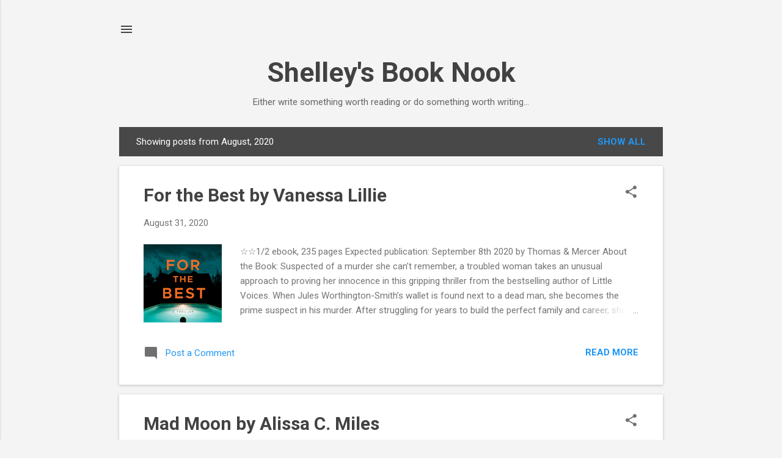

--- FILE ---
content_type: text/html; charset=UTF-8
request_url: https://shelleyann01.blogspot.com/2020/08/
body_size: 57208
content:
<!DOCTYPE html>
<html dir='ltr' lang='en-GB'>
<head>
<meta content='width=device-width, initial-scale=1' name='viewport'/>
<title>Shelley&#39;s Book Nook </title>
<meta content='text/html; charset=UTF-8' http-equiv='Content-Type'/>
<!-- Chrome, Firefox OS and Opera -->
<meta content='#f4f4f4' name='theme-color'/>
<!-- Windows Phone -->
<meta content='#f4f4f4' name='msapplication-navbutton-color'/>
<meta content='blogger' name='generator'/>
<link href='https://shelleyann01.blogspot.com/favicon.ico' rel='icon' type='image/x-icon'/>
<link href='http://shelleyann01.blogspot.com/2020/08/' rel='canonical'/>
<link rel="alternate" type="application/atom+xml" title="Shelley&#39;s Book Nook  - Atom" href="https://shelleyann01.blogspot.com/feeds/posts/default" />
<link rel="alternate" type="application/rss+xml" title="Shelley&#39;s Book Nook  - RSS" href="https://shelleyann01.blogspot.com/feeds/posts/default?alt=rss" />
<link rel="service.post" type="application/atom+xml" title="Shelley&#39;s Book Nook  - Atom" href="https://www.blogger.com/feeds/972034514746562571/posts/default" />
<!--Can't find substitution for tag [blog.ieCssRetrofitLinks]-->
<meta content='http://shelleyann01.blogspot.com/2020/08/' property='og:url'/>
<meta content='Shelley&#39;s Book Nook ' property='og:title'/>
<meta content='Either write something worth reading or do something worth writing...' property='og:description'/>
<meta content='https://blogger.googleusercontent.com/img/b/R29vZ2xl/AVvXsEg1HbIv_N4LBTAbifjXxU0yc6xZvb8DLu4cHFLLTbCOl1_B_ZJr38OZnkoo50lanjfPngDB46w4OjbGDr1rciBIe30ncOM4mLOMBM0vcFQH_OTHNsXmUf1_VK73ACF2WRvxj5Adk2Ybj0Y/w1200-h630-p-k-no-nu/4.png' property='og:image'/>
<meta content='https://blogger.googleusercontent.com/img/b/R29vZ2xl/AVvXsEiIBMVZGLExhxibSq63gGR3txh0O_aj5ErIneaXrRl7oKNqq_TDVDhJ7PN_GkX-BZP17SnbkOWS6R0CaK_VOYKrj8JYACd3gOf9PC_wcnzINX_2WkKY9GZOuLGC8Z3EcwDmKHJc3KaTkKM/w1200-h630-p-k-no-nu/4.png' property='og:image'/>
<meta content='https://blogger.googleusercontent.com/img/b/R29vZ2xl/AVvXsEguO3DhZGsLmJTUt3rDo3-umE9blZ55gBtfrrTcyfqWj5TYNRmu5Q4zikyaYGyjGiSAwxw6PkToMJZ9u-jdtQ5CclyifBKB7qrDJdC-ZR4TMe8N4JvJZdziXDjb67JN8vmQ90XDdL2E_Y0/w1200-h630-p-k-no-nu/4.png' property='og:image'/>
<meta content='https://blogger.googleusercontent.com/img/b/R29vZ2xl/AVvXsEhpgxuNF4pTTR8qgG7IBp6Jo5XPKuWKJpbExkTaH8L9ePmskStoUw3LyUlbH4UiIt6Hl62-ifPaJUiFCPV3tYXVbqv58atnIRsfDkunyDd8kdUFQmDZCZtS87qsHnMfllyT7T2duRE-8V8/w1200-h630-p-k-no-nu/4.png' property='og:image'/>
<meta content='https://blogger.googleusercontent.com/img/b/R29vZ2xl/AVvXsEhZab3G8foLClI2R2P5LYsNvpvPqMWXHnUXbI05UMds0PFPoKkAxpPC4eyn0bZGXkAT3Y6Bm-Jv-TwcoDmZ0_zdClLJ4pAhgo_QFf2FdPbDdWRcUrZFlp4y-OmD63hF98OoCXUQO4pk0nQ/w1200-h630-p-k-no-nu/4.png' property='og:image'/>
<meta content='https://blogger.googleusercontent.com/img/b/R29vZ2xl/AVvXsEjozZqJ7C3WGU5uZeKJhORcE7X9vO7LAjBYvWmFcfxPM4sePpQfMOWNiRfPlGTKzydnohs6cUZWyaD9nEEYc6JUsH9xJvoolZA3DVChcBZh7KEE3EMRn5xx2WWBY2ZfEXFufHVuORUb3Bo/w1200-h630-p-k-no-nu/The+Trials+of+Koli.png' property='og:image'/>
<meta content='https://blogger.googleusercontent.com/img/b/R29vZ2xl/AVvXsEg6Rkiuqjo75oMOpSVDpMPvz4pNSM33pZ0h4HXyaouVlZQzS47_qxc_UKCzoj9V4XJ66MTIBdQrkf8vnmMtI5oqrhV_Jq9f4xBotomNRpnwLxqiIGOWu5oibleOmKn_G6BR34ApB-6D0uY/w1200-h630-p-k-no-nu/4.png' property='og:image'/>
<meta content='https://blogger.googleusercontent.com/img/b/R29vZ2xl/AVvXsEhACfi9cZNpNxLWGkC4l2IJRABxmIhkn4ixTYi3a_lNauPzsOCIodHAQ2yH07halUrgtajuPgA7UxLHlS8NPl2Ghu4hTtnQE2GLrtudFDkxuMQuNlwmUgCWGS-qN11LZQtasg3Ue8Hxmew/w1200-h630-p-k-no-nu/4.png' property='og:image'/>
<meta content='https://blogger.googleusercontent.com/img/b/R29vZ2xl/AVvXsEibO7_RHqVOMRmO2M5XuctcMyLB3ZmP6f0a5pNssjuph_vFC_BwqxyU1hjPgEYK5BLTq3TVdYcjSp_0ffwTOawwZddACLwcjMyRQ-yqBUITAWiXMbGlIFqYYWXsmXmG0onGT_KpmuXpAUI/w1200-h630-p-k-no-nu/4.png' property='og:image'/>
<meta content='https://blogger.googleusercontent.com/img/b/R29vZ2xl/AVvXsEh-w0jrLQ2kQtb1mOm9emkLjX-dPJl8u4Joey-1Hv2cA9Hxgm5id6WVZtdtS7QVCpqbN0EN0l3VH6NaCHnb3Yd054kswLT4MVlp4tI6Lu1BxmaVXQGCrkrszM_FSi1_1MVjohHLw7SUfXc/w1200-h630-p-k-no-nu/cover.jpg' property='og:image'/>
<meta content='https://blogger.googleusercontent.com/img/b/R29vZ2xl/AVvXsEgJUYY1pFWLrboaljNvEpH4hrOaEqHnaV4s-uAPg3kSiBSxiLByzbeOvwz3PQSfVETpKzzO2uNKv6kwV2EC0t3vHcKSJsOgOA8XXiBkTdEJEUATrfbAx5I9-a-YUx28iIwCtK97cBJucBk/w1200-h630-p-k-no-nu/4.png' property='og:image'/>
<meta content='https://blogger.googleusercontent.com/img/b/R29vZ2xl/AVvXsEhvHbTT9alJ0u29J8lp-QbWLbKlb18TJt1xBmXIspFugPgz18oBFnDn3p4PoFhuzBuo7vwlXyBNAq4hc4BpEWJO6Qm0gFnd7umJJQ-aD-e3wHdcbJevBKAR8v5nt4alFigyZD1Y4NZqcUM/w1200-h630-p-k-no-nu/4.png' property='og:image'/>
<meta content='https://blogger.googleusercontent.com/img/b/R29vZ2xl/AVvXsEiHnEwdZpES-RRb8Qs7H4Or0gOTN-PEnkC6l7ySU7_CYCVYK3jbo0ZyyecFRDBH10ra8dQ-6h6PDiPLMmr31t88ndO8QgqQVJ6K5opfgWn0AQmJtpNrvIy0n4Co1_o5Ll9l7yvhsPussa0/w1200-h630-p-k-no-nu/4.png' property='og:image'/>
<meta content='https://blogger.googleusercontent.com/img/b/R29vZ2xl/AVvXsEjjAXGnrKiSZEbqAH1eN7ySTrKzVcA2vCkhqwFld7h6o3GzsADnUuwExVDuA5fwwisbZoHypCEVV1EL9Dl93_Mik6zwqqUFFgeoc7y6tdWpBWT6IDEZL7f5pS9cdxTo9orMu1myaZkNJeY/w1200-h630-p-k-no-nu/4.png' property='og:image'/>
<meta content='https://blogger.googleusercontent.com/img/b/R29vZ2xl/AVvXsEjULTB0_Dl8abcIiON9SBfYcYzknLmaPSymtLG0KRo45tPPat5iuff3jH9B25uyyep-1Ybvi3g4nzr2TWoVnkMRoWCAtJnxRfT9-wQZEZ4kcyca7z5abBNjzyhBl_5dPbznsCFADfyBKt8/w1200-h630-p-k-no-nu/4.png' property='og:image'/>
<meta content='https://blogger.googleusercontent.com/img/b/R29vZ2xl/AVvXsEgBlQYnOnz5ZoI8NqwAlVcS_BoW96bjAqQBYItVV5I2m5W-RL7DTr1OjPeda6wMbi5Z9dKZfOChnPcVZ6byuqVheEpejReoarSizc2enB2R2-2kSNGl9LnIrVk5FXQtbxMwN-o1IalHijE/w1200-h630-p-k-no-nu/4.png' property='og:image'/>
<meta content='https://blogger.googleusercontent.com/img/b/R29vZ2xl/AVvXsEgl4khTIL7c3ogJSRcNb1H4M-JmN_GTD-wvTFy0kA2a-P88P3TT_2tn9TDYsFdDDdT2Up8_4TJzQuipbLZqclKXXTAlSxfix4ZZWzH52zBKH1vv-yVR7sh5Q1tSANcGR_XQJvXbpU4dDII/w1200-h630-p-k-no-nu/4.jpg' property='og:image'/>
<meta content='https://blogger.googleusercontent.com/img/b/R29vZ2xl/AVvXsEiR99pvMNL3c3UJg35TPwgzVKN8OPctVjBki9Vm4g0WX0BRx8KuEfa8uRDWRKfCutRtO1n2371_15Mqc73L1ZQPNngh-EZLJMj5uQ0hDrlLGRlhG3plYug1q-oizPSXMff6lXip5aj_FCg/w1200-h630-p-k-no-nu/4.jpg' property='og:image'/>
<meta content='https://blogger.googleusercontent.com/img/b/R29vZ2xl/AVvXsEhNukv934XbXFd7iYUbZ5pWINdOnvetMB9BJHTfO65t77goyj4IlvnkSSJjedux-tHRNUBHSoYKs1jXnOOek9R5nXLitvdkx_HLRQ1DUTlsFQgFJRzccaXvhzuft6B7UOnd36VngpElzdg/w1200-h630-p-k-no-nu/4.jpg' property='og:image'/>
<meta content='https://blogger.googleusercontent.com/img/b/R29vZ2xl/AVvXsEg8pMlCXgm374jv-D71twboEzkI5JLhTVtGCC1h6CSGP0Z1h3NhkpQVl3jdvuBu94Dh2u0QNKHoh3EI0TDtFraUz4U13wUbLVSNCkH2OFVThCrayAtNlURIooxAvwZIYggVJshQ6I6hQ8A/w1200-h630-p-k-no-nu/4.jpg' property='og:image'/>
<meta content='https://blogger.googleusercontent.com/img/b/R29vZ2xl/AVvXsEgFQI58Ph3AGL8v8Va747MaDby68H6dFrdZr3dNinflDTUlEocTwfD4IuD_8uUIwQyGVsCmeSlSC_f5ZIGud_JW9UuDKrlwYSvJHCO1qebSnyTXdqUrDXYphyu1g8UlEiuPlKtFgBPIaSQ/w1200-h630-p-k-no-nu/4.jpg' property='og:image'/>
<meta content='https://blogger.googleusercontent.com/img/b/R29vZ2xl/AVvXsEhLWrT6vuSIAGwgk09MNE_21MqXP1s5NosHmArKS0m23993-wK1tK51oQ9536Ll81xUsGLauRKkjzHUDM5hvts_irhVlkgcdCmUjb7V2hBmP8OVnNUicfoZ4fctQ8KOAc4wa9yb00sO0b8/w1200-h630-p-k-no-nu/4.png' property='og:image'/>
<meta content='https://blogger.googleusercontent.com/img/b/R29vZ2xl/AVvXsEhmAcDihA-8KYDFwiuF1DETZJAkBBuVuXk_8lCUbtbZmQL0_1ka5yQxMj75roq4KNp0XF60gf8Wv072i3FOxTDT46icEbBq2lj71utJPVmcdKHsbBJuVhN0Pt9VJuhJa8NXwWRh3LshtI4/w1200-h630-p-k-no-nu/4.png' property='og:image'/>
<meta content='https://blogger.googleusercontent.com/img/b/R29vZ2xl/AVvXsEhdaRB5eFyLTmLSWLvt2_0YL7dX10J9YShmTN40pOyDNqZ96ooEoxDwDSZliOpsdrCauxHHTqQlVvYpWfvM7W6JkA-mESzshHpDImjlPb0YGDeVoMPQpYNr1IcPMubwp73CaFe-K7miEZ8/w1200-h630-p-k-no-nu/4.png' property='og:image'/>
<meta content='https://blogger.googleusercontent.com/img/b/R29vZ2xl/AVvXsEjrW6A0HHLB_drvXE8IWJraOBsFdHiK6n5LIhwP2X1-RJNsyirBEChYImvTpkNd3aw9VdmW0oWIlBHhezdFIyfMHxEI8yLloiNIBCbD4LIS1zyuF4IvT1pZW8PTw3b8vazDuuHnCL97j5I/w1200-h630-p-k-no-nu/4.png' property='og:image'/>
<meta content='https://blogger.googleusercontent.com/img/b/R29vZ2xl/AVvXsEjEBH4v8xEY2uuuVPcSmDmRWMt0zYUBqH6IcJUjMSwkha3JiXFLcm-gGu88LL9CgG-I9wxN1PYSO2fEOuOhoRHtpMpOGp8GLpEmUc3v_vxubKmo5l9J82dLdP1uSYBvZ1K8M2scwd6UIpc/w1200-h630-p-k-no-nu/4.png' property='og:image'/>
<meta content='https://blogger.googleusercontent.com/img/b/R29vZ2xl/AVvXsEghkeqJ6uCFgLO6hZgVTaBIS866OB4U_gd96ZA1FSeKNQCc4HAuBssOjQ2v_g7Yb2PPtC9uyemRv4rniz_5D96GidrQOY45AFrA4tjQ8UA3hqO_P8io0W-c4U-ltlTZoOl3vkNFG-G12K0/w1200-h630-p-k-no-nu/4.png' property='og:image'/>
<meta content='https://blogger.googleusercontent.com/img/b/R29vZ2xl/AVvXsEj7fYdfHb3LzEJBOdPSr9zM7cHsikA_60ghiG-4gzY4Z0a4Rj0Uc3Ts3MVRAwh6Vn3bTSixaqPCSj7gvD5HqvTLLD3_BmuCo9y83xEdq8UHQ43XdOxvpLNlkjyB97oyHWv7NqQtRASsFEI/w1200-h630-p-k-no-nu/4.png' property='og:image'/>
<meta content='https://blogger.googleusercontent.com/img/b/R29vZ2xl/AVvXsEgN8PalGNV0eZRQ3pPswCD231EBMRvexIwsrax-i9h-xUff2Lm8GfwHGnbfJzryFeuQh_B_lwXDOPbfKM590YxyuGcySdjCteXzGJzaq-B4h8oqxn30t67BGBP42WkduAi-Gn8bXupE88E/w1200-h630-p-k-no-nu/5.jpg' property='og:image'/>
<meta content='https://blogger.googleusercontent.com/img/b/R29vZ2xl/AVvXsEhr75fjvSm5rwpeXIePZBwD2OYg6HBbdjqhq5IBO-jygziKqOUigmStC-IfROqJ-oNVPzsC6q5Elqzl1aVCh62hMwngMv2aVMiiKsMsxfbCyZr9xbI86tCQLUpOl5pWqwsIs2IQQ53-E-A/w1200-h630-p-k-no-nu/4.png' property='og:image'/>
<meta content='https://blogger.googleusercontent.com/img/b/R29vZ2xl/AVvXsEgsRCFhF2u8Vs2KW87FG11MZaYuKwgW5QxI2aLXGXPQixJ6Rwc0jzBy_6ifn2Act3XczBe_xqwyrMGis1j8lJgfnzg_-73E4Av1zePbI3Ql1JiZcIxkJAtoYegvwZTKs51PbsIBKDzvWJg/w1200-h630-p-k-no-nu/4.png' property='og:image'/>
<style type='text/css'>@font-face{font-family:'Roboto';font-style:italic;font-weight:300;font-stretch:100%;font-display:swap;src:url(//fonts.gstatic.com/s/roboto/v50/KFOKCnqEu92Fr1Mu53ZEC9_Vu3r1gIhOszmOClHrs6ljXfMMLt_QuAX-k3Yi128m0kN2.woff2)format('woff2');unicode-range:U+0460-052F,U+1C80-1C8A,U+20B4,U+2DE0-2DFF,U+A640-A69F,U+FE2E-FE2F;}@font-face{font-family:'Roboto';font-style:italic;font-weight:300;font-stretch:100%;font-display:swap;src:url(//fonts.gstatic.com/s/roboto/v50/KFOKCnqEu92Fr1Mu53ZEC9_Vu3r1gIhOszmOClHrs6ljXfMMLt_QuAz-k3Yi128m0kN2.woff2)format('woff2');unicode-range:U+0301,U+0400-045F,U+0490-0491,U+04B0-04B1,U+2116;}@font-face{font-family:'Roboto';font-style:italic;font-weight:300;font-stretch:100%;font-display:swap;src:url(//fonts.gstatic.com/s/roboto/v50/KFOKCnqEu92Fr1Mu53ZEC9_Vu3r1gIhOszmOClHrs6ljXfMMLt_QuAT-k3Yi128m0kN2.woff2)format('woff2');unicode-range:U+1F00-1FFF;}@font-face{font-family:'Roboto';font-style:italic;font-weight:300;font-stretch:100%;font-display:swap;src:url(//fonts.gstatic.com/s/roboto/v50/KFOKCnqEu92Fr1Mu53ZEC9_Vu3r1gIhOszmOClHrs6ljXfMMLt_QuAv-k3Yi128m0kN2.woff2)format('woff2');unicode-range:U+0370-0377,U+037A-037F,U+0384-038A,U+038C,U+038E-03A1,U+03A3-03FF;}@font-face{font-family:'Roboto';font-style:italic;font-weight:300;font-stretch:100%;font-display:swap;src:url(//fonts.gstatic.com/s/roboto/v50/KFOKCnqEu92Fr1Mu53ZEC9_Vu3r1gIhOszmOClHrs6ljXfMMLt_QuHT-k3Yi128m0kN2.woff2)format('woff2');unicode-range:U+0302-0303,U+0305,U+0307-0308,U+0310,U+0312,U+0315,U+031A,U+0326-0327,U+032C,U+032F-0330,U+0332-0333,U+0338,U+033A,U+0346,U+034D,U+0391-03A1,U+03A3-03A9,U+03B1-03C9,U+03D1,U+03D5-03D6,U+03F0-03F1,U+03F4-03F5,U+2016-2017,U+2034-2038,U+203C,U+2040,U+2043,U+2047,U+2050,U+2057,U+205F,U+2070-2071,U+2074-208E,U+2090-209C,U+20D0-20DC,U+20E1,U+20E5-20EF,U+2100-2112,U+2114-2115,U+2117-2121,U+2123-214F,U+2190,U+2192,U+2194-21AE,U+21B0-21E5,U+21F1-21F2,U+21F4-2211,U+2213-2214,U+2216-22FF,U+2308-230B,U+2310,U+2319,U+231C-2321,U+2336-237A,U+237C,U+2395,U+239B-23B7,U+23D0,U+23DC-23E1,U+2474-2475,U+25AF,U+25B3,U+25B7,U+25BD,U+25C1,U+25CA,U+25CC,U+25FB,U+266D-266F,U+27C0-27FF,U+2900-2AFF,U+2B0E-2B11,U+2B30-2B4C,U+2BFE,U+3030,U+FF5B,U+FF5D,U+1D400-1D7FF,U+1EE00-1EEFF;}@font-face{font-family:'Roboto';font-style:italic;font-weight:300;font-stretch:100%;font-display:swap;src:url(//fonts.gstatic.com/s/roboto/v50/KFOKCnqEu92Fr1Mu53ZEC9_Vu3r1gIhOszmOClHrs6ljXfMMLt_QuGb-k3Yi128m0kN2.woff2)format('woff2');unicode-range:U+0001-000C,U+000E-001F,U+007F-009F,U+20DD-20E0,U+20E2-20E4,U+2150-218F,U+2190,U+2192,U+2194-2199,U+21AF,U+21E6-21F0,U+21F3,U+2218-2219,U+2299,U+22C4-22C6,U+2300-243F,U+2440-244A,U+2460-24FF,U+25A0-27BF,U+2800-28FF,U+2921-2922,U+2981,U+29BF,U+29EB,U+2B00-2BFF,U+4DC0-4DFF,U+FFF9-FFFB,U+10140-1018E,U+10190-1019C,U+101A0,U+101D0-101FD,U+102E0-102FB,U+10E60-10E7E,U+1D2C0-1D2D3,U+1D2E0-1D37F,U+1F000-1F0FF,U+1F100-1F1AD,U+1F1E6-1F1FF,U+1F30D-1F30F,U+1F315,U+1F31C,U+1F31E,U+1F320-1F32C,U+1F336,U+1F378,U+1F37D,U+1F382,U+1F393-1F39F,U+1F3A7-1F3A8,U+1F3AC-1F3AF,U+1F3C2,U+1F3C4-1F3C6,U+1F3CA-1F3CE,U+1F3D4-1F3E0,U+1F3ED,U+1F3F1-1F3F3,U+1F3F5-1F3F7,U+1F408,U+1F415,U+1F41F,U+1F426,U+1F43F,U+1F441-1F442,U+1F444,U+1F446-1F449,U+1F44C-1F44E,U+1F453,U+1F46A,U+1F47D,U+1F4A3,U+1F4B0,U+1F4B3,U+1F4B9,U+1F4BB,U+1F4BF,U+1F4C8-1F4CB,U+1F4D6,U+1F4DA,U+1F4DF,U+1F4E3-1F4E6,U+1F4EA-1F4ED,U+1F4F7,U+1F4F9-1F4FB,U+1F4FD-1F4FE,U+1F503,U+1F507-1F50B,U+1F50D,U+1F512-1F513,U+1F53E-1F54A,U+1F54F-1F5FA,U+1F610,U+1F650-1F67F,U+1F687,U+1F68D,U+1F691,U+1F694,U+1F698,U+1F6AD,U+1F6B2,U+1F6B9-1F6BA,U+1F6BC,U+1F6C6-1F6CF,U+1F6D3-1F6D7,U+1F6E0-1F6EA,U+1F6F0-1F6F3,U+1F6F7-1F6FC,U+1F700-1F7FF,U+1F800-1F80B,U+1F810-1F847,U+1F850-1F859,U+1F860-1F887,U+1F890-1F8AD,U+1F8B0-1F8BB,U+1F8C0-1F8C1,U+1F900-1F90B,U+1F93B,U+1F946,U+1F984,U+1F996,U+1F9E9,U+1FA00-1FA6F,U+1FA70-1FA7C,U+1FA80-1FA89,U+1FA8F-1FAC6,U+1FACE-1FADC,U+1FADF-1FAE9,U+1FAF0-1FAF8,U+1FB00-1FBFF;}@font-face{font-family:'Roboto';font-style:italic;font-weight:300;font-stretch:100%;font-display:swap;src:url(//fonts.gstatic.com/s/roboto/v50/KFOKCnqEu92Fr1Mu53ZEC9_Vu3r1gIhOszmOClHrs6ljXfMMLt_QuAf-k3Yi128m0kN2.woff2)format('woff2');unicode-range:U+0102-0103,U+0110-0111,U+0128-0129,U+0168-0169,U+01A0-01A1,U+01AF-01B0,U+0300-0301,U+0303-0304,U+0308-0309,U+0323,U+0329,U+1EA0-1EF9,U+20AB;}@font-face{font-family:'Roboto';font-style:italic;font-weight:300;font-stretch:100%;font-display:swap;src:url(//fonts.gstatic.com/s/roboto/v50/KFOKCnqEu92Fr1Mu53ZEC9_Vu3r1gIhOszmOClHrs6ljXfMMLt_QuAb-k3Yi128m0kN2.woff2)format('woff2');unicode-range:U+0100-02BA,U+02BD-02C5,U+02C7-02CC,U+02CE-02D7,U+02DD-02FF,U+0304,U+0308,U+0329,U+1D00-1DBF,U+1E00-1E9F,U+1EF2-1EFF,U+2020,U+20A0-20AB,U+20AD-20C0,U+2113,U+2C60-2C7F,U+A720-A7FF;}@font-face{font-family:'Roboto';font-style:italic;font-weight:300;font-stretch:100%;font-display:swap;src:url(//fonts.gstatic.com/s/roboto/v50/KFOKCnqEu92Fr1Mu53ZEC9_Vu3r1gIhOszmOClHrs6ljXfMMLt_QuAj-k3Yi128m0g.woff2)format('woff2');unicode-range:U+0000-00FF,U+0131,U+0152-0153,U+02BB-02BC,U+02C6,U+02DA,U+02DC,U+0304,U+0308,U+0329,U+2000-206F,U+20AC,U+2122,U+2191,U+2193,U+2212,U+2215,U+FEFF,U+FFFD;}@font-face{font-family:'Roboto';font-style:normal;font-weight:400;font-stretch:100%;font-display:swap;src:url(//fonts.gstatic.com/s/roboto/v50/KFO7CnqEu92Fr1ME7kSn66aGLdTylUAMa3GUBHMdazTgWw.woff2)format('woff2');unicode-range:U+0460-052F,U+1C80-1C8A,U+20B4,U+2DE0-2DFF,U+A640-A69F,U+FE2E-FE2F;}@font-face{font-family:'Roboto';font-style:normal;font-weight:400;font-stretch:100%;font-display:swap;src:url(//fonts.gstatic.com/s/roboto/v50/KFO7CnqEu92Fr1ME7kSn66aGLdTylUAMa3iUBHMdazTgWw.woff2)format('woff2');unicode-range:U+0301,U+0400-045F,U+0490-0491,U+04B0-04B1,U+2116;}@font-face{font-family:'Roboto';font-style:normal;font-weight:400;font-stretch:100%;font-display:swap;src:url(//fonts.gstatic.com/s/roboto/v50/KFO7CnqEu92Fr1ME7kSn66aGLdTylUAMa3CUBHMdazTgWw.woff2)format('woff2');unicode-range:U+1F00-1FFF;}@font-face{font-family:'Roboto';font-style:normal;font-weight:400;font-stretch:100%;font-display:swap;src:url(//fonts.gstatic.com/s/roboto/v50/KFO7CnqEu92Fr1ME7kSn66aGLdTylUAMa3-UBHMdazTgWw.woff2)format('woff2');unicode-range:U+0370-0377,U+037A-037F,U+0384-038A,U+038C,U+038E-03A1,U+03A3-03FF;}@font-face{font-family:'Roboto';font-style:normal;font-weight:400;font-stretch:100%;font-display:swap;src:url(//fonts.gstatic.com/s/roboto/v50/KFO7CnqEu92Fr1ME7kSn66aGLdTylUAMawCUBHMdazTgWw.woff2)format('woff2');unicode-range:U+0302-0303,U+0305,U+0307-0308,U+0310,U+0312,U+0315,U+031A,U+0326-0327,U+032C,U+032F-0330,U+0332-0333,U+0338,U+033A,U+0346,U+034D,U+0391-03A1,U+03A3-03A9,U+03B1-03C9,U+03D1,U+03D5-03D6,U+03F0-03F1,U+03F4-03F5,U+2016-2017,U+2034-2038,U+203C,U+2040,U+2043,U+2047,U+2050,U+2057,U+205F,U+2070-2071,U+2074-208E,U+2090-209C,U+20D0-20DC,U+20E1,U+20E5-20EF,U+2100-2112,U+2114-2115,U+2117-2121,U+2123-214F,U+2190,U+2192,U+2194-21AE,U+21B0-21E5,U+21F1-21F2,U+21F4-2211,U+2213-2214,U+2216-22FF,U+2308-230B,U+2310,U+2319,U+231C-2321,U+2336-237A,U+237C,U+2395,U+239B-23B7,U+23D0,U+23DC-23E1,U+2474-2475,U+25AF,U+25B3,U+25B7,U+25BD,U+25C1,U+25CA,U+25CC,U+25FB,U+266D-266F,U+27C0-27FF,U+2900-2AFF,U+2B0E-2B11,U+2B30-2B4C,U+2BFE,U+3030,U+FF5B,U+FF5D,U+1D400-1D7FF,U+1EE00-1EEFF;}@font-face{font-family:'Roboto';font-style:normal;font-weight:400;font-stretch:100%;font-display:swap;src:url(//fonts.gstatic.com/s/roboto/v50/KFO7CnqEu92Fr1ME7kSn66aGLdTylUAMaxKUBHMdazTgWw.woff2)format('woff2');unicode-range:U+0001-000C,U+000E-001F,U+007F-009F,U+20DD-20E0,U+20E2-20E4,U+2150-218F,U+2190,U+2192,U+2194-2199,U+21AF,U+21E6-21F0,U+21F3,U+2218-2219,U+2299,U+22C4-22C6,U+2300-243F,U+2440-244A,U+2460-24FF,U+25A0-27BF,U+2800-28FF,U+2921-2922,U+2981,U+29BF,U+29EB,U+2B00-2BFF,U+4DC0-4DFF,U+FFF9-FFFB,U+10140-1018E,U+10190-1019C,U+101A0,U+101D0-101FD,U+102E0-102FB,U+10E60-10E7E,U+1D2C0-1D2D3,U+1D2E0-1D37F,U+1F000-1F0FF,U+1F100-1F1AD,U+1F1E6-1F1FF,U+1F30D-1F30F,U+1F315,U+1F31C,U+1F31E,U+1F320-1F32C,U+1F336,U+1F378,U+1F37D,U+1F382,U+1F393-1F39F,U+1F3A7-1F3A8,U+1F3AC-1F3AF,U+1F3C2,U+1F3C4-1F3C6,U+1F3CA-1F3CE,U+1F3D4-1F3E0,U+1F3ED,U+1F3F1-1F3F3,U+1F3F5-1F3F7,U+1F408,U+1F415,U+1F41F,U+1F426,U+1F43F,U+1F441-1F442,U+1F444,U+1F446-1F449,U+1F44C-1F44E,U+1F453,U+1F46A,U+1F47D,U+1F4A3,U+1F4B0,U+1F4B3,U+1F4B9,U+1F4BB,U+1F4BF,U+1F4C8-1F4CB,U+1F4D6,U+1F4DA,U+1F4DF,U+1F4E3-1F4E6,U+1F4EA-1F4ED,U+1F4F7,U+1F4F9-1F4FB,U+1F4FD-1F4FE,U+1F503,U+1F507-1F50B,U+1F50D,U+1F512-1F513,U+1F53E-1F54A,U+1F54F-1F5FA,U+1F610,U+1F650-1F67F,U+1F687,U+1F68D,U+1F691,U+1F694,U+1F698,U+1F6AD,U+1F6B2,U+1F6B9-1F6BA,U+1F6BC,U+1F6C6-1F6CF,U+1F6D3-1F6D7,U+1F6E0-1F6EA,U+1F6F0-1F6F3,U+1F6F7-1F6FC,U+1F700-1F7FF,U+1F800-1F80B,U+1F810-1F847,U+1F850-1F859,U+1F860-1F887,U+1F890-1F8AD,U+1F8B0-1F8BB,U+1F8C0-1F8C1,U+1F900-1F90B,U+1F93B,U+1F946,U+1F984,U+1F996,U+1F9E9,U+1FA00-1FA6F,U+1FA70-1FA7C,U+1FA80-1FA89,U+1FA8F-1FAC6,U+1FACE-1FADC,U+1FADF-1FAE9,U+1FAF0-1FAF8,U+1FB00-1FBFF;}@font-face{font-family:'Roboto';font-style:normal;font-weight:400;font-stretch:100%;font-display:swap;src:url(//fonts.gstatic.com/s/roboto/v50/KFO7CnqEu92Fr1ME7kSn66aGLdTylUAMa3OUBHMdazTgWw.woff2)format('woff2');unicode-range:U+0102-0103,U+0110-0111,U+0128-0129,U+0168-0169,U+01A0-01A1,U+01AF-01B0,U+0300-0301,U+0303-0304,U+0308-0309,U+0323,U+0329,U+1EA0-1EF9,U+20AB;}@font-face{font-family:'Roboto';font-style:normal;font-weight:400;font-stretch:100%;font-display:swap;src:url(//fonts.gstatic.com/s/roboto/v50/KFO7CnqEu92Fr1ME7kSn66aGLdTylUAMa3KUBHMdazTgWw.woff2)format('woff2');unicode-range:U+0100-02BA,U+02BD-02C5,U+02C7-02CC,U+02CE-02D7,U+02DD-02FF,U+0304,U+0308,U+0329,U+1D00-1DBF,U+1E00-1E9F,U+1EF2-1EFF,U+2020,U+20A0-20AB,U+20AD-20C0,U+2113,U+2C60-2C7F,U+A720-A7FF;}@font-face{font-family:'Roboto';font-style:normal;font-weight:400;font-stretch:100%;font-display:swap;src:url(//fonts.gstatic.com/s/roboto/v50/KFO7CnqEu92Fr1ME7kSn66aGLdTylUAMa3yUBHMdazQ.woff2)format('woff2');unicode-range:U+0000-00FF,U+0131,U+0152-0153,U+02BB-02BC,U+02C6,U+02DA,U+02DC,U+0304,U+0308,U+0329,U+2000-206F,U+20AC,U+2122,U+2191,U+2193,U+2212,U+2215,U+FEFF,U+FFFD;}@font-face{font-family:'Roboto';font-style:normal;font-weight:700;font-stretch:100%;font-display:swap;src:url(//fonts.gstatic.com/s/roboto/v50/KFO7CnqEu92Fr1ME7kSn66aGLdTylUAMa3GUBHMdazTgWw.woff2)format('woff2');unicode-range:U+0460-052F,U+1C80-1C8A,U+20B4,U+2DE0-2DFF,U+A640-A69F,U+FE2E-FE2F;}@font-face{font-family:'Roboto';font-style:normal;font-weight:700;font-stretch:100%;font-display:swap;src:url(//fonts.gstatic.com/s/roboto/v50/KFO7CnqEu92Fr1ME7kSn66aGLdTylUAMa3iUBHMdazTgWw.woff2)format('woff2');unicode-range:U+0301,U+0400-045F,U+0490-0491,U+04B0-04B1,U+2116;}@font-face{font-family:'Roboto';font-style:normal;font-weight:700;font-stretch:100%;font-display:swap;src:url(//fonts.gstatic.com/s/roboto/v50/KFO7CnqEu92Fr1ME7kSn66aGLdTylUAMa3CUBHMdazTgWw.woff2)format('woff2');unicode-range:U+1F00-1FFF;}@font-face{font-family:'Roboto';font-style:normal;font-weight:700;font-stretch:100%;font-display:swap;src:url(//fonts.gstatic.com/s/roboto/v50/KFO7CnqEu92Fr1ME7kSn66aGLdTylUAMa3-UBHMdazTgWw.woff2)format('woff2');unicode-range:U+0370-0377,U+037A-037F,U+0384-038A,U+038C,U+038E-03A1,U+03A3-03FF;}@font-face{font-family:'Roboto';font-style:normal;font-weight:700;font-stretch:100%;font-display:swap;src:url(//fonts.gstatic.com/s/roboto/v50/KFO7CnqEu92Fr1ME7kSn66aGLdTylUAMawCUBHMdazTgWw.woff2)format('woff2');unicode-range:U+0302-0303,U+0305,U+0307-0308,U+0310,U+0312,U+0315,U+031A,U+0326-0327,U+032C,U+032F-0330,U+0332-0333,U+0338,U+033A,U+0346,U+034D,U+0391-03A1,U+03A3-03A9,U+03B1-03C9,U+03D1,U+03D5-03D6,U+03F0-03F1,U+03F4-03F5,U+2016-2017,U+2034-2038,U+203C,U+2040,U+2043,U+2047,U+2050,U+2057,U+205F,U+2070-2071,U+2074-208E,U+2090-209C,U+20D0-20DC,U+20E1,U+20E5-20EF,U+2100-2112,U+2114-2115,U+2117-2121,U+2123-214F,U+2190,U+2192,U+2194-21AE,U+21B0-21E5,U+21F1-21F2,U+21F4-2211,U+2213-2214,U+2216-22FF,U+2308-230B,U+2310,U+2319,U+231C-2321,U+2336-237A,U+237C,U+2395,U+239B-23B7,U+23D0,U+23DC-23E1,U+2474-2475,U+25AF,U+25B3,U+25B7,U+25BD,U+25C1,U+25CA,U+25CC,U+25FB,U+266D-266F,U+27C0-27FF,U+2900-2AFF,U+2B0E-2B11,U+2B30-2B4C,U+2BFE,U+3030,U+FF5B,U+FF5D,U+1D400-1D7FF,U+1EE00-1EEFF;}@font-face{font-family:'Roboto';font-style:normal;font-weight:700;font-stretch:100%;font-display:swap;src:url(//fonts.gstatic.com/s/roboto/v50/KFO7CnqEu92Fr1ME7kSn66aGLdTylUAMaxKUBHMdazTgWw.woff2)format('woff2');unicode-range:U+0001-000C,U+000E-001F,U+007F-009F,U+20DD-20E0,U+20E2-20E4,U+2150-218F,U+2190,U+2192,U+2194-2199,U+21AF,U+21E6-21F0,U+21F3,U+2218-2219,U+2299,U+22C4-22C6,U+2300-243F,U+2440-244A,U+2460-24FF,U+25A0-27BF,U+2800-28FF,U+2921-2922,U+2981,U+29BF,U+29EB,U+2B00-2BFF,U+4DC0-4DFF,U+FFF9-FFFB,U+10140-1018E,U+10190-1019C,U+101A0,U+101D0-101FD,U+102E0-102FB,U+10E60-10E7E,U+1D2C0-1D2D3,U+1D2E0-1D37F,U+1F000-1F0FF,U+1F100-1F1AD,U+1F1E6-1F1FF,U+1F30D-1F30F,U+1F315,U+1F31C,U+1F31E,U+1F320-1F32C,U+1F336,U+1F378,U+1F37D,U+1F382,U+1F393-1F39F,U+1F3A7-1F3A8,U+1F3AC-1F3AF,U+1F3C2,U+1F3C4-1F3C6,U+1F3CA-1F3CE,U+1F3D4-1F3E0,U+1F3ED,U+1F3F1-1F3F3,U+1F3F5-1F3F7,U+1F408,U+1F415,U+1F41F,U+1F426,U+1F43F,U+1F441-1F442,U+1F444,U+1F446-1F449,U+1F44C-1F44E,U+1F453,U+1F46A,U+1F47D,U+1F4A3,U+1F4B0,U+1F4B3,U+1F4B9,U+1F4BB,U+1F4BF,U+1F4C8-1F4CB,U+1F4D6,U+1F4DA,U+1F4DF,U+1F4E3-1F4E6,U+1F4EA-1F4ED,U+1F4F7,U+1F4F9-1F4FB,U+1F4FD-1F4FE,U+1F503,U+1F507-1F50B,U+1F50D,U+1F512-1F513,U+1F53E-1F54A,U+1F54F-1F5FA,U+1F610,U+1F650-1F67F,U+1F687,U+1F68D,U+1F691,U+1F694,U+1F698,U+1F6AD,U+1F6B2,U+1F6B9-1F6BA,U+1F6BC,U+1F6C6-1F6CF,U+1F6D3-1F6D7,U+1F6E0-1F6EA,U+1F6F0-1F6F3,U+1F6F7-1F6FC,U+1F700-1F7FF,U+1F800-1F80B,U+1F810-1F847,U+1F850-1F859,U+1F860-1F887,U+1F890-1F8AD,U+1F8B0-1F8BB,U+1F8C0-1F8C1,U+1F900-1F90B,U+1F93B,U+1F946,U+1F984,U+1F996,U+1F9E9,U+1FA00-1FA6F,U+1FA70-1FA7C,U+1FA80-1FA89,U+1FA8F-1FAC6,U+1FACE-1FADC,U+1FADF-1FAE9,U+1FAF0-1FAF8,U+1FB00-1FBFF;}@font-face{font-family:'Roboto';font-style:normal;font-weight:700;font-stretch:100%;font-display:swap;src:url(//fonts.gstatic.com/s/roboto/v50/KFO7CnqEu92Fr1ME7kSn66aGLdTylUAMa3OUBHMdazTgWw.woff2)format('woff2');unicode-range:U+0102-0103,U+0110-0111,U+0128-0129,U+0168-0169,U+01A0-01A1,U+01AF-01B0,U+0300-0301,U+0303-0304,U+0308-0309,U+0323,U+0329,U+1EA0-1EF9,U+20AB;}@font-face{font-family:'Roboto';font-style:normal;font-weight:700;font-stretch:100%;font-display:swap;src:url(//fonts.gstatic.com/s/roboto/v50/KFO7CnqEu92Fr1ME7kSn66aGLdTylUAMa3KUBHMdazTgWw.woff2)format('woff2');unicode-range:U+0100-02BA,U+02BD-02C5,U+02C7-02CC,U+02CE-02D7,U+02DD-02FF,U+0304,U+0308,U+0329,U+1D00-1DBF,U+1E00-1E9F,U+1EF2-1EFF,U+2020,U+20A0-20AB,U+20AD-20C0,U+2113,U+2C60-2C7F,U+A720-A7FF;}@font-face{font-family:'Roboto';font-style:normal;font-weight:700;font-stretch:100%;font-display:swap;src:url(//fonts.gstatic.com/s/roboto/v50/KFO7CnqEu92Fr1ME7kSn66aGLdTylUAMa3yUBHMdazQ.woff2)format('woff2');unicode-range:U+0000-00FF,U+0131,U+0152-0153,U+02BB-02BC,U+02C6,U+02DA,U+02DC,U+0304,U+0308,U+0329,U+2000-206F,U+20AC,U+2122,U+2191,U+2193,U+2212,U+2215,U+FEFF,U+FFFD;}</style>
<style id='page-skin-1' type='text/css'><!--
/*! normalize.css v8.0.0 | MIT License | github.com/necolas/normalize.css */html{line-height:1.15;-webkit-text-size-adjust:100%}body{margin:0}h1{font-size:2em;margin:.67em 0}hr{box-sizing:content-box;height:0;overflow:visible}pre{font-family:monospace,monospace;font-size:1em}a{background-color:transparent}abbr[title]{border-bottom:none;text-decoration:underline;text-decoration:underline dotted}b,strong{font-weight:bolder}code,kbd,samp{font-family:monospace,monospace;font-size:1em}small{font-size:80%}sub,sup{font-size:75%;line-height:0;position:relative;vertical-align:baseline}sub{bottom:-0.25em}sup{top:-0.5em}img{border-style:none}button,input,optgroup,select,textarea{font-family:inherit;font-size:100%;line-height:1.15;margin:0}button,input{overflow:visible}button,select{text-transform:none}button,[type="button"],[type="reset"],[type="submit"]{-webkit-appearance:button}button::-moz-focus-inner,[type="button"]::-moz-focus-inner,[type="reset"]::-moz-focus-inner,[type="submit"]::-moz-focus-inner{border-style:none;padding:0}button:-moz-focusring,[type="button"]:-moz-focusring,[type="reset"]:-moz-focusring,[type="submit"]:-moz-focusring{outline:1px dotted ButtonText}fieldset{padding:.35em .75em .625em}legend{box-sizing:border-box;color:inherit;display:table;max-width:100%;padding:0;white-space:normal}progress{vertical-align:baseline}textarea{overflow:auto}[type="checkbox"],[type="radio"]{box-sizing:border-box;padding:0}[type="number"]::-webkit-inner-spin-button,[type="number"]::-webkit-outer-spin-button{height:auto}[type="search"]{-webkit-appearance:textfield;outline-offset:-2px}[type="search"]::-webkit-search-decoration{-webkit-appearance:none}::-webkit-file-upload-button{-webkit-appearance:button;font:inherit}details{display:block}summary{display:list-item}template{display:none}[hidden]{display:none}
/*!************************************************
* Blogger Template Style
* Name: Essential
**************************************************/
body{
overflow-wrap:break-word;
word-break:break-word;
word-wrap:break-word
}
.hidden{
display:none
}
.invisible{
visibility:hidden
}
.container:after,.float-container:after{
clear:both;
content:"";
display:table
}
.clearboth{
clear:both
}
#comments .comment .comment-actions,.subscribe-popup .FollowByEmail .follow-by-email-submit,.widget.Profile .profile-link,.widget.Profile .profile-link.visit-profile{
background:transparent;
border:0;
box-shadow:none;
color:#2196f3;
cursor:pointer;
font-size:14px;
font-weight:700;
outline:none;
text-decoration:none;
text-transform:uppercase;
width:auto
}
.dim-overlay{
height:100vh;
left:0;
position:fixed;
top:0;
width:100%
}
#sharing-dim-overlay{
background-color:transparent
}
input::-ms-clear{
display:none
}
.blogger-logo,.svg-icon-24.blogger-logo{
fill:#ff9800;
opacity:1
}
.loading-spinner-large{
-webkit-animation:mspin-rotate 1568.63ms linear infinite;
animation:mspin-rotate 1568.63ms linear infinite;
height:48px;
overflow:hidden;
position:absolute;
width:48px;
z-index:200
}
.loading-spinner-large>div{
-webkit-animation:mspin-revrot 5332ms steps(4) infinite;
animation:mspin-revrot 5332ms steps(4) infinite
}
.loading-spinner-large>div>div{
-webkit-animation:mspin-singlecolor-large-film 1333ms steps(81) infinite;
animation:mspin-singlecolor-large-film 1333ms steps(81) infinite;
background-size:100%;
height:48px;
width:3888px
}
.mspin-black-large>div>div,.mspin-grey_54-large>div>div{
background-image:url(https://www.blogblog.com/indie/mspin_black_large.svg)
}
.mspin-white-large>div>div{
background-image:url(https://www.blogblog.com/indie/mspin_white_large.svg)
}
.mspin-grey_54-large{
opacity:.54
}
@-webkit-keyframes mspin-singlecolor-large-film{
0%{
-webkit-transform:translateX(0);
transform:translateX(0)
}
to{
-webkit-transform:translateX(-3888px);
transform:translateX(-3888px)
}
}
@keyframes mspin-singlecolor-large-film{
0%{
-webkit-transform:translateX(0);
transform:translateX(0)
}
to{
-webkit-transform:translateX(-3888px);
transform:translateX(-3888px)
}
}
@-webkit-keyframes mspin-rotate{
0%{
-webkit-transform:rotate(0deg);
transform:rotate(0deg)
}
to{
-webkit-transform:rotate(1turn);
transform:rotate(1turn)
}
}
@keyframes mspin-rotate{
0%{
-webkit-transform:rotate(0deg);
transform:rotate(0deg)
}
to{
-webkit-transform:rotate(1turn);
transform:rotate(1turn)
}
}
@-webkit-keyframes mspin-revrot{
0%{
-webkit-transform:rotate(0deg);
transform:rotate(0deg)
}
to{
-webkit-transform:rotate(-1turn);
transform:rotate(-1turn)
}
}
@keyframes mspin-revrot{
0%{
-webkit-transform:rotate(0deg);
transform:rotate(0deg)
}
to{
-webkit-transform:rotate(-1turn);
transform:rotate(-1turn)
}
}
.skip-navigation{
background-color:#fff;
box-sizing:border-box;
color:#000;
display:block;
height:0;
left:0;
line-height:50px;
overflow:hidden;
padding-top:0;
position:fixed;
text-align:center;
top:0;
-webkit-transition:box-shadow .3s,height .3s,padding-top .3s;
transition:box-shadow .3s,height .3s,padding-top .3s;
width:100%;
z-index:900
}
.skip-navigation:focus{
box-shadow:0 4px 5px 0 rgba(0,0,0,.14),0 1px 10px 0 rgba(0,0,0,.12),0 2px 4px -1px rgba(0,0,0,.2);
height:50px
}
#main{
outline:none
}
.main-heading{
position:absolute;
clip:rect(1px,1px,1px,1px);
padding:0;
border:0;
height:1px;
width:1px;
overflow:hidden
}
.Attribution{
margin-top:1em;
text-align:center
}
.Attribution .blogger img,.Attribution .blogger svg{
vertical-align:bottom
}
.Attribution .blogger img{
margin-right:.5em
}
.Attribution div{
line-height:24px;
margin-top:.5em
}
.Attribution .copyright,.Attribution .image-attribution{
font-size:.7em;
margin-top:1.5em
}
.BLOG_mobile_video_class{
display:none
}
.bg-photo{
background-attachment:scroll!important
}
body .CSS_LIGHTBOX{
z-index:900
}
.extendable .show-less,.extendable .show-more{
border-color:#2196f3;
color:#2196f3;
margin-top:8px
}
.extendable .show-less.hidden,.extendable .show-more.hidden,.inline-ad{
display:none
}
.inline-ad{
max-width:100%;
overflow:hidden
}
.adsbygoogle{
display:block
}
#cookieChoiceInfo{
bottom:0;
top:auto
}
iframe.b-hbp-video{
border:0
}
.post-body iframe,.post-body img{
max-width:100%
}
.post-body a[imageanchor=\31]{
display:inline-block
}
.byline{
margin-right:1em
}
.byline:last-child{
margin-right:0
}
.link-copied-dialog{
max-width:520px;
outline:0
}
.link-copied-dialog .modal-dialog-buttons{
margin-top:8px
}
.link-copied-dialog .goog-buttonset-default{
background:transparent;
border:0
}
.link-copied-dialog .goog-buttonset-default:focus{
outline:0
}
.paging-control-container{
margin-bottom:16px
}
.paging-control-container .paging-control{
display:inline-block
}
.paging-control-container .comment-range-text:after,.paging-control-container .paging-control{
color:#2196f3
}
.paging-control-container .comment-range-text,.paging-control-container .paging-control{
margin-right:8px
}
.paging-control-container .comment-range-text:after,.paging-control-container .paging-control:after{
content:"\b7";
cursor:default;
padding-left:8px;
pointer-events:none
}
.paging-control-container .comment-range-text:last-child:after,.paging-control-container .paging-control:last-child:after{
content:none
}
.byline.reactions iframe{
height:20px
}
.b-notification{
color:#000;
background-color:#fff;
border-bottom:1px solid #000;
box-sizing:border-box;
padding:16px 32px;
text-align:center
}
.b-notification.visible{
-webkit-transition:margin-top .3s cubic-bezier(.4,0,.2,1);
transition:margin-top .3s cubic-bezier(.4,0,.2,1)
}
.b-notification.invisible{
position:absolute
}
.b-notification-close{
position:absolute;
right:8px;
top:8px
}
.no-posts-message{
line-height:40px;
text-align:center
}
@media screen and (max-width:800px){
body.item-view .post-body a[imageanchor=\31][style*=float\:\ left\;],body.item-view .post-body a[imageanchor=\31][style*=float\:\ right\;]{
float:none!important;
clear:none!important
}
body.item-view .post-body a[imageanchor=\31] img{
display:block;
height:auto;
margin:0 auto
}
body.item-view .post-body>.separator:first-child>a[imageanchor=\31]:first-child{
margin-top:20px
}
.post-body a[imageanchor]{
display:block
}
body.item-view .post-body a[imageanchor=\31]{
margin-left:0!important;
margin-right:0!important
}
body.item-view .post-body a[imageanchor=\31]+a[imageanchor=\31]{
margin-top:16px
}
}
.item-control{
display:none
}
#comments{
border-top:1px dashed rgba(0,0,0,.54);
margin-top:20px;
padding:20px
}
#comments .comment-thread ol{
margin:0;
padding-left:0;
padding-left:0
}
#comments .comment-thread .comment-replies,#comments .comment .comment-replybox-single{
margin-left:60px
}
#comments .comment-thread .thread-count{
display:none
}
#comments .comment{
list-style-type:none;
padding:0 0 30px;
position:relative
}
#comments .comment .comment{
padding-bottom:8px
}
.comment .avatar-image-container{
position:absolute
}
.comment .avatar-image-container img{
border-radius:50%
}
.avatar-image-container svg,.comment .avatar-image-container .avatar-icon{
border-radius:50%;
border:1px solid #707070;
box-sizing:border-box;
fill:#707070;
height:35px;
margin:0;
padding:7px;
width:35px
}
.comment .comment-block{
margin-top:10px;
margin-left:60px;
padding-bottom:0
}
#comments .comment-author-header-wrapper{
margin-left:40px
}
#comments .comment .thread-expanded .comment-block{
padding-bottom:20px
}
#comments .comment .comment-header .user,#comments .comment .comment-header .user a{
color:#424242;
font-style:normal;
font-weight:700
}
#comments .comment .comment-actions{
bottom:0;
margin-bottom:15px;
position:absolute
}
#comments .comment .comment-actions>*{
margin-right:8px
}
#comments .comment .comment-header .datetime{
bottom:0;
display:inline-block;
font-size:13px;
font-style:italic;
margin-left:8px
}
#comments .comment .comment-footer .comment-timestamp a,#comments .comment .comment-header .datetime,#comments .comment .comment-header .datetime a{
color:rgba(66,66,66,.54)
}
#comments .comment .comment-content,.comment .comment-body{
margin-top:12px;
word-break:break-word
}
.comment-body{
margin-bottom:12px
}
#comments.embed[data-num-comments=\30]{
border:0;
margin-top:0;
padding-top:0
}
#comment-editor-src,#comments.embed[data-num-comments=\30] #comment-post-message,#comments.embed[data-num-comments=\30] div.comment-form>p,#comments.embed[data-num-comments=\30] p.comment-footer{
display:none
}
.comments .comments-content .loadmore.loaded{
max-height:0;
opacity:0;
overflow:hidden
}
.extendable .remaining-items{
height:0;
overflow:hidden;
-webkit-transition:height .3s cubic-bezier(.4,0,.2,1);
transition:height .3s cubic-bezier(.4,0,.2,1)
}
.extendable .remaining-items.expanded{
height:auto
}
.svg-icon-24,.svg-icon-24-button{
cursor:pointer;
height:24px;
width:24px;
min-width:24px
}
.touch-icon{
margin:-12px;
padding:12px
}
.touch-icon:active,.touch-icon:focus{
background-color:hsla(0,0%,60%,.4);
border-radius:50%
}
svg:not(:root).touch-icon{
overflow:visible
}
html[dir=rtl] .rtl-reversible-icon{
-webkit-transform:scaleX(-1);
transform:scaleX(-1)
}
.svg-icon-24-button,.touch-icon-button{
background:transparent;
border:0;
margin:0;
outline:none;
padding:0
}
.touch-icon-button .touch-icon:active,.touch-icon-button .touch-icon:focus{
background-color:transparent
}
.touch-icon-button:active .touch-icon,.touch-icon-button:focus .touch-icon{
background-color:hsla(0,0%,60%,.4);
border-radius:50%
}
.Profile .default-avatar-wrapper .avatar-icon{
border-radius:50%;
border:1px solid #707070;
box-sizing:border-box;
fill:#707070;
margin:0
}
.Profile .individual .default-avatar-wrapper .avatar-icon{
padding:25px
}
.Profile .individual .avatar-icon,.Profile .individual .profile-img{
height:120px;
width:120px
}
.Profile .team .default-avatar-wrapper .avatar-icon{
padding:8px
}
.Profile .team .avatar-icon,.Profile .team .default-avatar-wrapper,.Profile .team .profile-img{
height:40px;
width:40px
}
.snippet-container{
margin:0;
position:relative;
overflow:hidden
}
.snippet-fade{
bottom:0;
box-sizing:border-box;
position:absolute;
width:96px;
right:0
}
.snippet-fade:after{
content:"\2026";
float:right
}
.post-bottom{
-webkit-box-align:center;
align-items:center;
display:-webkit-box;
display:flex;
flex-wrap:wrap
}
.post-footer{
-webkit-box-flex:1;
flex:1 1 auto;
flex-wrap:wrap;
-webkit-box-ordinal-group:2;
order:1
}
.post-footer>*{
-webkit-box-flex:0;
flex:0 1 auto
}
.post-footer .byline:last-child{
margin-right:1em
}
.jump-link{
-webkit-box-flex:0;
flex:0 0 auto;
-webkit-box-ordinal-group:3;
order:2
}
.centered-top-container.sticky{
left:0;
position:fixed;
right:0;
top:0;
width:auto;
z-index:50;
-webkit-transition-property:opacity,-webkit-transform;
transition-property:opacity,-webkit-transform;
transition-property:transform,opacity;
transition-property:transform,opacity,-webkit-transform;
-webkit-transition-duration:.2s;
transition-duration:.2s;
-webkit-transition-timing-function:cubic-bezier(.4,0,.2,1);
transition-timing-function:cubic-bezier(.4,0,.2,1)
}
.centered-top-placeholder{
display:none
}
.collapsed-header .centered-top-placeholder{
display:block
}
.centered-top-container .Header .replaced h1,.centered-top-placeholder .Header .replaced h1{
display:none
}
.centered-top-container.sticky .Header .replaced h1{
display:block
}
.centered-top-container.sticky .Header .header-widget{
background:none
}
.centered-top-container.sticky .Header .header-image-wrapper{
display:none
}
.centered-top-container img,.centered-top-placeholder img{
max-width:100%
}
.collapsible{
-webkit-transition:height .3s cubic-bezier(.4,0,.2,1);
transition:height .3s cubic-bezier(.4,0,.2,1)
}
.collapsible,.collapsible>summary{
display:block;
overflow:hidden
}
.collapsible>:not(summary){
display:none
}
.collapsible[open]>:not(summary){
display:block
}
.collapsible:focus,.collapsible>summary:focus{
outline:none
}
.collapsible>summary{
cursor:pointer;
display:block;
padding:0
}
.collapsible:focus>summary,.collapsible>summary:focus{
background-color:transparent
}
.collapsible>summary::-webkit-details-marker{
display:none
}
.collapsible-title{
-webkit-box-align:center;
align-items:center;
display:-webkit-box;
display:flex
}
.collapsible-title .title{
-webkit-box-flex:1;
flex:1 1 auto;
-webkit-box-ordinal-group:1;
order:0;
overflow:hidden;
text-overflow:ellipsis;
white-space:nowrap
}
.collapsible-title .chevron-down,.collapsible[open] .collapsible-title .chevron-up{
display:block
}
.collapsible-title .chevron-up,.collapsible[open] .collapsible-title .chevron-down{
display:none
}
.flat-button{
font-weight:700;
text-transform:uppercase;
border-radius:2px;
padding:8px;
margin:-8px
}
.flat-button,.flat-icon-button{
cursor:pointer;
display:inline-block
}
.flat-icon-button{
background:transparent;
border:0;
outline:none;
margin:-12px;
padding:12px;
box-sizing:content-box;
line-height:0
}
.flat-icon-button,.flat-icon-button .splash-wrapper{
border-radius:50%
}
.flat-icon-button .splash.animate{
-webkit-animation-duration:.3s;
animation-duration:.3s
}
.overflowable-container{
max-height:46px;
overflow:hidden;
position:relative
}
.overflow-button{
cursor:pointer
}
#overflowable-dim-overlay{
background:transparent
}
.overflow-popup{
box-shadow:0 2px 2px 0 rgba(0,0,0,.14),0 3px 1px -2px rgba(0,0,0,.2),0 1px 5px 0 rgba(0,0,0,.12);
background-color:#ffffff;
left:0;
max-width:calc(100% - 32px);
position:absolute;
top:0;
visibility:hidden;
z-index:101
}
.overflow-popup ul{
list-style:none
}
.overflow-popup .tabs li,.overflow-popup li{
display:block;
height:auto
}
.overflow-popup .tabs li{
padding-left:0;
padding-right:0
}
.overflow-button.hidden,.overflow-popup .tabs li.hidden,.overflow-popup li.hidden{
display:none
}
.pill-button{
background:transparent;
border:1px solid;
border-radius:12px;
cursor:pointer;
display:inline-block;
padding:4px 16px;
text-transform:uppercase
}
.ripple{
position:relative
}
.ripple>*{
z-index:1
}
.splash-wrapper{
bottom:0;
left:0;
overflow:hidden;
pointer-events:none;
position:absolute;
right:0;
top:0;
z-index:0
}
.splash{
background:#ccc;
border-radius:100%;
display:block;
opacity:.6;
position:absolute;
-webkit-transform:scale(0);
transform:scale(0)
}
.splash.animate{
-webkit-animation:ripple-effect .4s linear;
animation:ripple-effect .4s linear
}
@-webkit-keyframes ripple-effect{
to{
opacity:0;
-webkit-transform:scale(2.5);
transform:scale(2.5)
}
}
@keyframes ripple-effect{
to{
opacity:0;
-webkit-transform:scale(2.5);
transform:scale(2.5)
}
}
.search{
display:-webkit-box;
display:flex;
line-height:24px;
width:24px
}
.search.focused,.search.focused .section{
width:100%
}
.search form{
z-index:101
}
.search h3{
display:none
}
.search form{
display:-webkit-box;
display:flex;
-webkit-box-flex:1;
flex:1 0 0;
border-bottom:1px solid transparent;
padding-bottom:8px
}
.search form>*{
display:none
}
.search.focused form>*{
display:block
}
.search .search-input label{
display:none
}
.collapsed-header .centered-top-container .search.focused form{
border-bottom-color:transparent
}
.search-expand{
-webkit-box-flex:0;
flex:0 0 auto
}
.search-expand-text{
display:none
}
.search-close{
display:inline;
vertical-align:middle
}
.search-input{
-webkit-box-flex:1;
flex:1 0 1px
}
.search-input input{
background:none;
border:0;
box-sizing:border-box;
color:#424242;
display:inline-block;
outline:none;
width:calc(100% - 48px)
}
.search-input input.no-cursor{
color:transparent;
text-shadow:0 0 0 #424242
}
.collapsed-header .centered-top-container .search-action,.collapsed-header .centered-top-container .search-input input{
color:#424242
}
.collapsed-header .centered-top-container .search-input input.no-cursor{
color:transparent;
text-shadow:0 0 0 #424242
}
.collapsed-header .centered-top-container .search-input input.no-cursor:focus,.search-input input.no-cursor:focus{
outline:none
}
.search-focused>*{
visibility:hidden
}
.search-focused .search,.search-focused .search-icon{
visibility:visible
}
.widget.Sharing .sharing-button{
display:none
}
.widget.Sharing .sharing-buttons li{
padding:0
}
.widget.Sharing .sharing-buttons li span{
display:none
}
.post-share-buttons{
position:relative
}
.sharing-open.touch-icon-button:active .touch-icon,.sharing-open.touch-icon-button:focus .touch-icon{
background-color:transparent
}
.share-buttons{
background-color:#ffffff;
border-radius:2px;
box-shadow:0 2px 2px 0 rgba(0,0,0,.14),0 3px 1px -2px rgba(0,0,0,.2),0 1px 5px 0 rgba(0,0,0,.12);
color:#424242;
list-style:none;
margin:0;
padding:8px 0;
position:absolute;
top:-11px;
min-width:200px;
z-index:101
}
.share-buttons.hidden{
display:none
}
.sharing-button{
background:transparent;
border:0;
margin:0;
outline:none;
padding:0;
cursor:pointer
}
.share-buttons li{
margin:0;
height:48px
}
.share-buttons li:last-child{
margin-bottom:0
}
.share-buttons li .sharing-platform-button{
box-sizing:border-box;
cursor:pointer;
display:block;
height:100%;
margin-bottom:0;
padding:0 16px;
position:relative;
width:100%
}
.share-buttons li .sharing-platform-button:focus,.share-buttons li .sharing-platform-button:hover{
background-color:hsla(0,0%,50.2%,.1);
outline:none
}
.share-buttons li svg[class*=sharing-],.share-buttons li svg[class^=sharing-]{
position:absolute;
top:10px
}
.share-buttons li span.sharing-platform-button{
position:relative;
top:0
}
.share-buttons li .platform-sharing-text{
display:block;
font-size:16px;
line-height:48px;
white-space:nowrap;
margin-left:56px
}
.sidebar-container{
background-color:#ffffff;
max-width:284px;
overflow-y:auto;
-webkit-transition-property:-webkit-transform;
transition-property:-webkit-transform;
transition-property:transform;
transition-property:transform,-webkit-transform;
-webkit-transition-duration:.3s;
transition-duration:.3s;
-webkit-transition-timing-function:cubic-bezier(0,0,.2,1);
transition-timing-function:cubic-bezier(0,0,.2,1);
width:284px;
z-index:101;
-webkit-overflow-scrolling:touch
}
.sidebar-container .navigation{
line-height:0;
padding:16px
}
.sidebar-container .sidebar-back{
cursor:pointer
}
.sidebar-container .widget{
background:none;
margin:0 16px;
padding:16px 0
}
.sidebar-container .widget .title{
color:#424242;
margin:0
}
.sidebar-container .widget ul{
list-style:none;
margin:0;
padding:0
}
.sidebar-container .widget ul ul{
margin-left:1em
}
.sidebar-container .widget li{
font-size:16px;
line-height:normal
}
.sidebar-container .widget+.widget{
border-top:1px dashed #cccccc
}
.BlogArchive li{
margin:16px 0
}
.BlogArchive li:last-child{
margin-bottom:0
}
.Label li a{
display:inline-block
}
.BlogArchive .post-count,.Label .label-count{
float:right;
margin-left:.25em
}
.BlogArchive .post-count:before,.Label .label-count:before{
content:"("
}
.BlogArchive .post-count:after,.Label .label-count:after{
content:")"
}
.widget.Translate .skiptranslate>div{
display:block!important
}
.widget.Profile .profile-link{
display:-webkit-box;
display:flex
}
.widget.Profile .team-member .default-avatar-wrapper,.widget.Profile .team-member .profile-img{
-webkit-box-flex:0;
flex:0 0 auto;
margin-right:1em
}
.widget.Profile .individual .profile-link{
-webkit-box-orient:vertical;
-webkit-box-direction:normal;
flex-direction:column
}
.widget.Profile .team .profile-link .profile-name{
align-self:center;
display:block;
-webkit-box-flex:1;
flex:1 1 auto
}
.dim-overlay{
background-color:rgba(0,0,0,.54);
z-index:100
}
body.sidebar-visible{
overflow-y:hidden
}
@media screen and (max-width:1439px){
.sidebar-container{
bottom:0;
position:fixed;
top:0;
left:0;
right:auto
}
.sidebar-container.sidebar-invisible{
-webkit-transition-timing-function:cubic-bezier(.4,0,.6,1);
transition-timing-function:cubic-bezier(.4,0,.6,1);
-webkit-transform:translateX(-284px);
transform:translateX(-284px)
}
}
@media screen and (min-width:1440px){
.sidebar-container{
position:absolute;
top:0;
left:0;
right:auto
}
.sidebar-container .navigation{
display:none
}
}
.dialog{
box-shadow:0 2px 2px 0 rgba(0,0,0,.14),0 3px 1px -2px rgba(0,0,0,.2),0 1px 5px 0 rgba(0,0,0,.12);
background:#ffffff;
box-sizing:border-box;
color:#757575;
padding:30px;
position:fixed;
text-align:center;
width:calc(100% - 24px);
z-index:101
}
.dialog input[type=email],.dialog input[type=text]{
background-color:transparent;
border:0;
border-bottom:1px solid rgba(117,117,117,.12);
color:#757575;
display:block;
font-family:Roboto, sans-serif;
font-size:16px;
line-height:24px;
margin:auto;
padding-bottom:7px;
outline:none;
text-align:center;
width:100%
}
.dialog input[type=email]::-webkit-input-placeholder,.dialog input[type=text]::-webkit-input-placeholder{
color:#757575
}
.dialog input[type=email]::-moz-placeholder,.dialog input[type=text]::-moz-placeholder{
color:#757575
}
.dialog input[type=email]:-ms-input-placeholder,.dialog input[type=text]:-ms-input-placeholder{
color:#757575
}
.dialog input[type=email]::-ms-input-placeholder,.dialog input[type=text]::-ms-input-placeholder{
color:#757575
}
.dialog input[type=email]::placeholder,.dialog input[type=text]::placeholder{
color:#757575
}
.dialog input[type=email]:focus,.dialog input[type=text]:focus{
border-bottom:2px solid #2196f3;
padding-bottom:6px
}
.dialog input.no-cursor{
color:transparent;
text-shadow:0 0 0 #757575
}
.dialog input.no-cursor:focus{
outline:none
}
.dialog input[type=submit]{
font-family:Roboto, sans-serif
}
.dialog .goog-buttonset-default{
color:#2196f3
}
.subscribe-popup{
max-width:364px
}
.subscribe-popup h3{
color:#424242;
font-size:1.8em;
margin-top:0
}
.subscribe-popup .FollowByEmail h3{
display:none
}
.subscribe-popup .FollowByEmail .follow-by-email-submit{
color:#2196f3;
display:inline-block;
margin:24px auto 0;
width:auto;
white-space:normal
}
.subscribe-popup .FollowByEmail .follow-by-email-submit:disabled{
cursor:default;
opacity:.3
}
@media (max-width:800px){
.blog-name div.widget.Subscribe{
margin-bottom:16px
}
body.item-view .blog-name div.widget.Subscribe{
margin:8px auto 16px;
width:100%
}
}
.tabs{
list-style:none
}
.tabs li,.tabs li a{
display:inline-block
}
.tabs li a{
cursor:pointer;
font-weight:700;
text-transform:uppercase;
padding:12px 8px
}
.tabs .selected{
border-bottom:4px solid #424242
}
.tabs .selected a{
color:#424242
}
body#layout .bg-photo,body#layout .bg-photo-overlay{
display:none
}
body#layout .page_body{
padding:0;
position:relative;
top:0
}
body#layout .page{
display:inline-block;
left:inherit;
position:relative;
vertical-align:top;
width:540px
}
body#layout .centered{
max-width:954px
}
body#layout .navigation{
display:none
}
body#layout .sidebar-container{
display:inline-block;
width:40%
}
body#layout .hamburger-menu,body#layout .search{
display:none
}
.centered-top-container .svg-icon-24,body.collapsed-header .centered-top-placeholder .svg-icon-24{
fill:#424242
}
.sidebar-container .svg-icon-24{
fill:#707070
}
.centered-bottom .svg-icon-24,body.collapsed-header .centered-top-container .svg-icon-24{
fill:#707070
}
.centered-bottom .share-buttons .svg-icon-24,.share-buttons .svg-icon-24{
fill:#424242
}
body{
background-color:#f4f4f4;
color:#757575;
font:15px Roboto, sans-serif;
margin:0;
min-height:100vh
}
img{
max-width:100%
}
h3{
color:#757575;
font-size:16px
}
a{
text-decoration:none;
color:#2196f3
}
a:visited{
color:#2196f3
}
a:hover{
color:#2196f3
}
blockquote{
color:#444444;
font:italic 300 15px Roboto, sans-serif;
font-size:x-large;
text-align:center
}
.pill-button{
font-size:12px
}
.bg-photo-container{
height:480px;
overflow:hidden;
position:absolute;
width:100%;
z-index:1
}
.bg-photo{
background:#f4f4f4 none repeat scroll top left;
background-attachment:scroll;
background-size:cover;
-webkit-filter:blur(0px);
filter:blur(0px);
height:calc(100% + 2 * 0px);
left:0px;
position:absolute;
top:0px;
width:calc(100% + 2 * 0px)
}
.bg-photo-overlay{
background:rgba(0, 0, 0 ,0);
background-size:cover;
height:480px;
position:absolute;
width:100%;
z-index:2
}
.hamburger-menu{
float:left;
margin-top:0
}
.sticky .hamburger-menu{
float:none;
position:absolute
}
.no-sidebar-widget .hamburger-menu{
display:none
}
.footer .widget .title{
margin:0;
line-height:24px
}
.search{
border-bottom:1px solid rgba(66, 66, 66, 0);
float:right;
position:relative;
-webkit-transition-property:width;
transition-property:width;
-webkit-transition-duration:.5s;
transition-duration:.5s;
-webkit-transition-timing-function:cubic-bezier(.4,0,.2,1);
transition-timing-function:cubic-bezier(.4,0,.2,1);
z-index:101
}
.search .dim-overlay{
background-color:transparent
}
.search form{
height:36px;
-webkit-transition:border-color .2s cubic-bezier(.4,0,.2,1) .5s;
transition:border-color .2s cubic-bezier(.4,0,.2,1) .5s
}
.search.focused{
width:calc(100% - 48px)
}
.search.focused form{
display:-webkit-box;
display:flex;
-webkit-box-flex:1;
flex:1 0 1px;
border-color:#424242;
margin-left:-24px;
padding-left:36px;
position:relative;
width:auto
}
.item-view .search,.sticky .search{
right:0;
float:none;
margin-left:0;
position:absolute
}
.item-view .search.focused,.sticky .search.focused{
width:calc(100% - 50px)
}
.item-view .search.focused form,.sticky .search.focused form{
border-bottom-color:#757575
}
.centered-top-placeholder.cloned .search form{
z-index:30
}
.search_button{
-webkit-box-flex:0;
flex:0 0 24px;
-webkit-box-orient:vertical;
-webkit-box-direction:normal;
flex-direction:column
}
.search_button svg{
margin-top:0
}
.search-input{
height:48px
}
.search-input input{
display:block;
color:#424242;
font:16px Roboto, sans-serif;
height:48px;
line-height:48px;
padding:0;
width:100%
}
.search-input input::-webkit-input-placeholder{
color:#424242;
opacity:.3
}
.search-input input::-moz-placeholder{
color:#424242;
opacity:.3
}
.search-input input:-ms-input-placeholder{
color:#424242;
opacity:.3
}
.search-input input::-ms-input-placeholder{
color:#424242;
opacity:.3
}
.search-input input::placeholder{
color:#424242;
opacity:.3
}
.search-action{
background:transparent;
border:0;
color:#424242;
cursor:pointer;
display:none;
height:48px;
margin-top:0
}
.sticky .search-action{
color:#757575
}
.search.focused .search-action{
display:block
}
.search.focused .search-action:disabled{
opacity:.3
}
.page_body{
position:relative;
z-index:20
}
.page_body .widget{
margin-bottom:16px
}
.page_body .centered{
box-sizing:border-box;
display:-webkit-box;
display:flex;
-webkit-box-orient:vertical;
-webkit-box-direction:normal;
flex-direction:column;
margin:0 auto;
max-width:922px;
min-height:100vh;
padding:24px 0
}
.page_body .centered>*{
-webkit-box-flex:0;
flex:0 0 auto
}
.page_body .centered>.footer{
margin-top:auto;
text-align:center
}
.blog-name{
margin:32px 0 16px
}
.item-view .blog-name,.sticky .blog-name{
box-sizing:border-box;
margin-left:36px;
min-height:48px;
opacity:1;
padding-top:12px
}
.blog-name .subscribe-section-container{
margin-bottom:32px;
text-align:center;
-webkit-transition-property:opacity;
transition-property:opacity;
-webkit-transition-duration:.5s;
transition-duration:.5s
}
.item-view .blog-name .subscribe-section-container,.sticky .blog-name .subscribe-section-container{
margin:0 0 8px
}
.blog-name .subscribe-empty-placeholder{
margin-bottom:48px
}
.blog-name .PageList{
margin-top:16px;
padding-top:8px;
text-align:center
}
.blog-name .PageList .overflowable-contents{
width:100%
}
.blog-name .PageList h3.title{
color:#424242;
margin:8px auto;
text-align:center;
width:100%
}
.centered-top-container .blog-name{
-webkit-transition-property:opacity;
transition-property:opacity;
-webkit-transition-duration:.5s;
transition-duration:.5s
}
.item-view .return_link{
margin-bottom:12px;
margin-top:12px;
position:absolute
}
.item-view .blog-name{
display:-webkit-box;
display:flex;
flex-wrap:wrap;
margin:0 48px 27px
}
.item-view .subscribe-section-container{
-webkit-box-flex:0;
flex:0 0 auto
}
.item-view #header,.item-view .Header{
margin-bottom:5px;
margin-right:15px
}
.item-view .sticky .Header{
margin-bottom:0
}
.item-view .Header p{
margin:10px 0 0;
text-align:left
}
.item-view .post-share-buttons-bottom{
margin-right:16px
}
.sticky{
background:#ffffff;
box-shadow:0 0 20px 0 rgba(0,0,0,.7);
box-sizing:border-box;
margin-left:0
}
.sticky #header{
margin-bottom:8px;
margin-right:8px
}
.sticky .centered-top{
margin:4px auto;
max-width:890px;
min-height:48px
}
.sticky .blog-name{
display:-webkit-box;
display:flex;
margin:0 48px
}
.sticky .blog-name #header{
-webkit-box-flex:0;
flex:0 1 auto;
-webkit-box-ordinal-group:2;
order:1;
overflow:hidden
}
.sticky .blog-name .subscribe-section-container{
-webkit-box-flex:0;
flex:0 0 auto;
-webkit-box-ordinal-group:3;
order:2
}
.sticky .Header h1{
overflow:hidden;
text-overflow:ellipsis;
white-space:nowrap;
margin-right:-10px;
margin-bottom:-10px;
padding-right:10px;
padding-bottom:10px
}
.sticky .Header p,.sticky .PageList{
display:none
}
.search-focused .hamburger-menu,.search-focused>*{
visibility:visible
}
.item-view .search-focused .blog-name,.sticky .search-focused .blog-name{
opacity:0
}
.centered-bottom,.centered-top-container,.centered-top-placeholder{
padding:0 16px
}
.centered-top{
position:relative
}
.item-view .centered-top.search-focused .subscribe-section-container,.sticky .centered-top.search-focused .subscribe-section-container{
opacity:0
}
.page_body.has-vertical-ads .centered .centered-bottom{
display:inline-block;
width:calc(100% - 176px)
}
.Header h1{
font:bold 45px Roboto, sans-serif;
line-height:normal;
margin:0 0 13px;
text-align:center;
width:100%
}
.Header h1,.Header h1 a,.Header h1 a:hover,.Header h1 a:visited{
color:#424242
}
.item-view .Header h1,.sticky .Header h1{
font-size:24px;
line-height:24px;
margin:0;
text-align:left
}
.sticky .Header h1,.sticky .Header h1 a,.sticky .Header h1 a:hover,.sticky .Header h1 a:visited{
color:#757575
}
.Header p{
color:#424242;
margin:0 0 13px;
opacity:.8;
text-align:center
}
.widget .title{
line-height:28px
}
.BlogArchive li{
font-size:16px
}
.BlogArchive .post-count{
color:#757575
}
#page_body .FeaturedPost,.Blog .blog-posts .post-outer-container{
background:#ffffff;
min-height:40px;
padding:30px 40px;
width:auto;
box-shadow:0 1px 4px 0 rgba(60, 64, 67, 0.30)
}
.Blog .blog-posts .post-outer-container:last-child{
margin-bottom:0
}
.Blog .blog-posts .post-outer-container .post-outer{
border:0;
position:relative;
padding-bottom:.25em
}
.post-outer-container{
margin-bottom:16px
}
.post:first-child{
margin-top:0
}
.post .thumb{
float:left;
height:20%;
width:20%
}
.post-share-buttons-bottom,.post-share-buttons-top{
float:right
}
.post-share-buttons-bottom{
margin-right:24px
}
.post-footer,.post-header{
clear:left;
color:rgba(0, 0, 0, 0.54);
margin:0;
width:inherit
}
.blog-pager{
text-align:center
}
.blog-pager a{
color:#2196f3
}
.blog-pager a:visited{
color:#2196f3
}
.blog-pager a:hover{
color:#2196f3
}
.post-title{
font:bold 22px Roboto, sans-serif;
float:left;
margin:0 0 8px;
max-width:calc(100% - 48px)
}
.post-title a{
font:bold 30px Roboto, sans-serif
}
.post-title,.post-title a,.post-title a:hover,.post-title a:visited{
color:#424242
}
.post-body{
color:#757575;
font:15px Roboto, sans-serif;
line-height:1.6em;
margin:1.5em 0 2em;
display:block
}
.post-body img{
height:inherit
}
.post-body .snippet-thumbnail{
float:left;
margin:0;
margin-right:2em;
max-height:128px;
max-width:128px
}
.post-body .snippet-thumbnail img{
max-width:100%
}
.main .FeaturedPost .widget-content{
border:0;
position:relative;
padding-bottom:.25em
}
.FeaturedPost img{
margin-top:2em
}
.FeaturedPost .snippet-container{
margin:2em 0
}
.FeaturedPost .snippet-container p{
margin:0
}
.FeaturedPost .snippet-thumbnail{
float:none;
height:auto;
margin-bottom:2em;
margin-right:0;
overflow:hidden;
max-height:calc(600px + 2em);
max-width:100%;
text-align:center;
width:100%
}
.FeaturedPost .snippet-thumbnail img{
max-width:100%;
width:100%
}
.byline{
color:rgba(0, 0, 0, 0.54);
display:inline-block;
line-height:24px;
margin-top:8px;
vertical-align:top
}
.byline.post-author:first-child{
margin-right:0
}
.byline.reactions .reactions-label{
line-height:22px;
vertical-align:top
}
.byline.post-share-buttons{
position:relative;
display:inline-block;
margin-top:0;
width:100%
}
.byline.post-share-buttons .sharing{
float:right
}
.flat-button.ripple:hover{
background-color:rgba(33,150,243,.12)
}
.flat-button.ripple .splash{
background-color:rgba(33,150,243,.4)
}
a.timestamp-link,a:active.timestamp-link,a:visited.timestamp-link{
color:inherit;
font:inherit;
text-decoration:inherit
}
.post-share-buttons{
margin-left:0
}
.post-share-buttons.invisible{
display:none
}
.clear-sharing{
min-height:24px
}
.comment-link{
color:#2196f3;
position:relative
}
.comment-link .num_comments{
margin-left:8px;
vertical-align:top
}
#comment-holder .continue{
display:none
}
#comment-editor{
margin-bottom:20px;
margin-top:20px
}
#comments .comment-form h4,#comments h3.title{
position:absolute;
clip:rect(1px,1px,1px,1px);
padding:0;
border:0;
height:1px;
width:1px;
overflow:hidden
}
.post-filter-message{
background-color:rgba(0,0,0,.7);
color:#fff;
display:table;
margin-bottom:16px;
width:100%
}
.post-filter-message div{
display:table-cell;
padding:15px 28px
}
.post-filter-message div:last-child{
padding-left:0;
text-align:right
}
.post-filter-message a{
white-space:nowrap
}
.post-filter-message .search-label,.post-filter-message .search-query{
font-weight:700;
color:#2196f3
}
#blog-pager{
margin:2em 0
}
#blog-pager a{
color:#2196f3;
font-size:14px
}
.subscribe-button{
border-color:#424242;
color:#424242
}
.sticky .subscribe-button{
border-color:#757575;
color:#757575
}
.tabs{
margin:0 auto;
padding:0
}
.tabs li{
margin:0 8px;
vertical-align:top
}
.tabs .overflow-button a,.tabs li a{
color:#757575;
font:700 normal 15px Roboto, sans-serif;
line-height:18px
}
.tabs .overflow-button a{
padding:12px 8px
}
.overflow-popup .tabs li{
text-align:left
}
.overflow-popup li a{
color:#757575;
display:block;
padding:8px 20px
}
.overflow-popup li.selected a{
color:#424242
}
.ReportAbuse.widget{
margin-bottom:0
}
.ReportAbuse a.report_abuse{
display:inline-block;
margin-bottom:8px;
font:15px Roboto, sans-serif;
font-weight:400;
line-height:24px
}
.ReportAbuse a.report_abuse,.ReportAbuse a.report_abuse:hover{
color:#888
}
.byline.post-labels a,.Label li,.Label span.label-size{
background-color:#f7f7f7;
border:1px solid #f7f7f7;
border-radius:15px;
display:inline-block;
margin:4px 4px 4px 0;
padding:3px 8px
}
.byline.post-labels a,.Label a{
color:#2196f3
}
.Label ul{
list-style:none;
padding:0
}
.PopularPosts{
background-color:#f4f4f4;
padding:30px 40px
}
.PopularPosts .item-content{
color:#757575;
margin-top:24px
}
.PopularPosts a,.PopularPosts a:hover,.PopularPosts a:visited{
color:#2196f3
}
.PopularPosts .post-title,.PopularPosts .post-title a,.PopularPosts .post-title a:hover,.PopularPosts .post-title a:visited{
color:#424242;
font-size:18px;
font-weight:700;
line-height:24px
}
.PopularPosts,.PopularPosts h3.title a{
color:#757575;
font:15px Roboto, sans-serif
}
.main .PopularPosts{
padding:16px 40px
}
.PopularPosts h3.title{
font-size:14px;
margin:0
}
.PopularPosts h3.post-title{
margin-bottom:0
}
.PopularPosts .byline{
color:rgba(0, 0, 0, 0.54)
}
.PopularPosts .jump-link{
float:right;
margin-top:16px
}
.PopularPosts .post-header .byline{
font-size:.9em;
font-style:italic;
margin-top:6px
}
.PopularPosts ul{
list-style:none;
padding:0;
margin:0
}
.PopularPosts .post{
padding:20px 0
}
.PopularPosts .post+.post{
border-top:1px dashed #cccccc
}
.PopularPosts .item-thumbnail{
float:left;
margin-right:32px
}
.PopularPosts .item-thumbnail img{
height:88px;
padding:0;
width:88px
}
.inline-ad{
margin-bottom:16px
}
.desktop-ad .inline-ad{
display:block
}
.adsbygoogle{
overflow:hidden
}
.vertical-ad-container{
float:right;
margin-right:16px;
width:128px
}
.vertical-ad-container .AdSense+.AdSense{
margin-top:16px
}
.inline-ad-placeholder,.vertical-ad-placeholder{
background:#ffffff;
border:1px solid #000;
opacity:.9;
vertical-align:middle;
text-align:center
}
.inline-ad-placeholder span,.vertical-ad-placeholder span{
margin-top:290px;
display:block;
text-transform:uppercase;
font-weight:700;
color:#424242
}
.vertical-ad-placeholder{
height:600px
}
.vertical-ad-placeholder span{
margin-top:290px;
padding:0 40px
}
.inline-ad-placeholder{
height:90px
}
.inline-ad-placeholder span{
margin-top:36px
}
.Attribution{
display:inline-block;
color:#757575
}
.Attribution a,.Attribution a:hover,.Attribution a:visited{
color:#2196f3
}
.Attribution svg{
display:none
}
.sidebar-container{
box-shadow:1px 1px 3px rgba(0,0,0,.1)
}
.sidebar-container,.sidebar-container .sidebar_bottom{
background-color:#ffffff
}
.sidebar-container .navigation,.sidebar-container .sidebar_top_wrapper{
background-color:#f7f7f7
}
.sidebar-container .sidebar_top{
overflow:auto
}
.sidebar-container .sidebar_bottom{
width:100%;
padding-top:16px
}
.sidebar-container .widget:first-child{
padding-top:0
}
.no-sidebar-widget .sidebar-container,.preview .sidebar-container{
display:none
}
.sidebar_top .widget.Profile{
padding-bottom:16px
}
.widget.Profile{
margin:0;
width:100%
}
.widget.Profile h2{
display:none
}
.widget.Profile h3.title{
color:rgba(0,0,0,0.52);
margin:16px 32px
}
.widget.Profile .individual{
text-align:center
}
.widget.Profile .individual .profile-link{
padding:1em
}
.widget.Profile .individual .default-avatar-wrapper .avatar-icon{
margin:auto
}
.widget.Profile .team{
margin-bottom:32px;
margin-left:32px;
margin-right:32px
}
.widget.Profile ul{
list-style:none;
padding:0
}
.widget.Profile li{
margin:10px 0
}
.widget.Profile .profile-img{
border-radius:50%;
float:none
}
.widget.Profile .profile-link{
color:#424242;
font-size:.9em;
margin-bottom:1em;
opacity:.87;
overflow:hidden
}
.widget.Profile .profile-link.visit-profile{
border-style:solid;
border-width:1px;
border-radius:12px;
cursor:pointer;
font-size:12px;
font-weight:400;
padding:5px 20px;
display:inline-block;
line-height:normal
}
.widget.Profile dd{
color:rgba(0, 0, 0, 0.54);
margin:0 16px
}
.widget.Profile location{
margin-bottom:1em
}
.widget.Profile .profile-textblock{
font-size:14px;
line-height:24px;
position:relative
}
body.sidebar-visible .bg-photo-container,body.sidebar-visible .page_body{
overflow-y:scroll
}
@media screen and (min-width:1440px){
.sidebar-container{
min-height:100%;
overflow:visible;
z-index:32
}
.sidebar-container.show-sidebar-top{
margin-top:480px;
min-height:calc(100% - 480px)
}
.sidebar-container .sidebar_top_wrapper{
background-color:rgba(255, 255, 255, 1);
height:480px;
margin-top:-480px
}
.sidebar-container .sidebar_top{
height:480px;
max-height:480px
}
.sidebar-container .sidebar_bottom{
max-width:284px;
width:284px
}
body.collapsed-header .sidebar-container{
z-index:15
}
.sidebar-container .sidebar_top:empty{
display:none
}
.sidebar-container .sidebar_top>:only-child{
-webkit-box-flex:0;
flex:0 0 auto;
align-self:center;
width:100%
}
.sidebar_top_wrapper.no-items{
display:none
}
}
.post-snippet.snippet-container{
max-height:120px
}
.post-snippet .snippet-item{
line-height:24px
}
.post-snippet .snippet-fade{
background:-webkit-linear-gradient(left,#ffffff 0,#ffffff 20%,rgba(255, 255, 255, 0) 100%);
background:linear-gradient(to left,#ffffff 0,#ffffff 20%,rgba(255, 255, 255, 0) 100%);
color:#757575;
height:24px
}
.popular-posts-snippet.snippet-container{
max-height:72px
}
.popular-posts-snippet .snippet-item{
line-height:24px
}
.PopularPosts .popular-posts-snippet .snippet-fade{
color:#757575;
height:24px
}
.main .popular-posts-snippet .snippet-fade{
background:-webkit-linear-gradient(left,#f4f4f4 0,#f4f4f4 20%,rgba(244, 244, 244, 0) 100%);
background:linear-gradient(to left,#f4f4f4 0,#f4f4f4 20%,rgba(244, 244, 244, 0) 100%)
}
.sidebar_bottom .popular-posts-snippet .snippet-fade{
background:-webkit-linear-gradient(left,#ffffff 0,#ffffff 20%,rgba(255, 255, 255, 0) 100%);
background:linear-gradient(to left,#ffffff 0,#ffffff 20%,rgba(255, 255, 255, 0) 100%)
}
.profile-snippet.snippet-container{
max-height:192px
}
.has-location .profile-snippet.snippet-container{
max-height:144px
}
.profile-snippet .snippet-item{
line-height:24px
}
.profile-snippet .snippet-fade{
background:-webkit-linear-gradient(left,#f7f7f7 0,#f7f7f7 20%,rgba(247, 247, 247, 0) 100%);
background:linear-gradient(to left,#f7f7f7 0,#f7f7f7 20%,rgba(247, 247, 247, 0) 100%);
color:rgba(0, 0, 0, 0.54);
height:24px
}
@media screen and (min-width:1440px){
.profile-snippet .snippet-fade{
background:-webkit-linear-gradient(left,rgba(255, 255, 255, 1) 0,rgba(255, 255, 255, 1) 20%,rgba(255, 255, 255, 0) 100%);
background:linear-gradient(to left,rgba(255, 255, 255, 1) 0,rgba(255, 255, 255, 1) 20%,rgba(255, 255, 255, 0) 100%)
}
}
@media screen and (max-width:800px){
.blog-name{
margin-top:0
}
body.item-view .blog-name{
margin:0 48px
}
.blog-name .subscribe-empty-placeholder{
margin-bottom:0
}
.centered-bottom{
padding:8px
}
body.item-view .centered-bottom{
padding:0
}
body.item-view #header,body.item-view .widget.Header{
margin-right:0
}
body.collapsed-header .centered-top-container .blog-name{
display:block
}
body.collapsed-header .centered-top-container .widget.Header h1{
text-align:center
}
.widget.Header header{
padding:0
}
.widget.Header h1{
font-size:$(blog.title.font.size * 24/45);
line-height:$(blog.title.font.size * 24/45);
margin-bottom:13px
}
body.item-view .widget.Header h1,body.item-view .widget.Header p{
text-align:center
}
.blog-name .widget.PageList{
padding:0
}
body.item-view .centered-top{
margin-bottom:5px
}
.search-action,.search-input{
margin-bottom:-8px
}
.search form{
margin-bottom:8px
}
body.item-view .subscribe-section-container{
margin:5px 0 0;
width:100%
}
#page_body.section div.widget.FeaturedPost,.widget.Blog .blog-posts .post-outer-container,.widget.PopularPosts{
padding:16px
}
.widget.Blog .blog-posts .post-outer-container .post-outer{
padding:0
}
.post:first-child{
margin:0
}
.post-body .snippet-thumbnail{
margin:0 3vw 3vw 0
}
.post-body .snippet-thumbnail img{
height:20vw;
width:20vw;
max-height:128px;
max-width:128px
}
.widget.PopularPosts div.item-thumbnail{
margin:0 3vw 3vw 0
}
.widget.PopularPosts div.item-thumbnail img{
height:20vw;
width:20vw;
max-height:88px;
max-width:88px
}
.post-title{
line-height:1
}
.post-title,.post-title a{
font-size:20px
}
#page_body.section div.widget.FeaturedPost h3 a{
font-size:22px
}
.mobile-ad .inline-ad{
display:block
}
.page_body.has-vertical-ads .vertical-ad-container,.page_body.has-vertical-ads .vertical-ad-container ins{
display:none
}
.page_body.has-vertical-ads .centered .centered-bottom,.page_body.has-vertical-ads .centered .centered-top{
display:block;
width:auto
}
.post-filter-message div{
padding:8px 16px
}
}
@media screen and (min-width:1440px){
body{
position:relative
}
body.item-view .blog-name{
margin-left:48px
}
.no-sidebar-widget .page_body,.preview .page_body{
margin-left:0
}
.page_body{
margin-left:284px
}
.search{
margin-left:0
}
.search.focused{
width:100%
}
.sticky{
padding-left:284px
}
.hamburger-menu{
display:none
}
body.collapsed-header .page_body .centered-top-container{
padding-left:284px;
padding-right:0;
width:100%
}
body.collapsed-header .centered-top-container .search.focused{
width:100%
}
body.collapsed-header .centered-top-container .blog-name{
margin-left:0
}
body.collapsed-header.item-view .centered-top-container .search.focused{
width:calc(100% - 50px)
}
body.collapsed-header.item-view .centered-top-container .blog-name{
margin-left:40px
}
}

--></style>
<style id='template-skin-1' type='text/css'><!--
body#layout .hidden,
body#layout .invisible {
display: inherit;
}
body#layout .navigation {
display: none;
}
body#layout .page,
body#layout .sidebar_top,
body#layout .sidebar_bottom {
display: inline-block;
left: inherit;
position: relative;
vertical-align: top;
}
body#layout .page {
float: right;
margin-left: 20px;
width: 55%;
}
body#layout .sidebar-container {
float: right;
width: 40%;
}
body#layout .hamburger-menu {
display: none;
}
--></style>
<script async='async' src='https://www.gstatic.com/external_hosted/clipboardjs/clipboard.min.js'></script>
<meta name='google-adsense-platform-account' content='ca-host-pub-1556223355139109'/>
<meta name='google-adsense-platform-domain' content='blogspot.com'/>

</head>
<body class='archive-view variant-strm_light'>
<a class='skip-navigation' href='#main' tabindex='0'>
Skip to main content
</a>
<div class='page'>
<div class='bg-photo-overlay'></div>
<div class='bg-photo-container'>
<div class='bg-photo'></div>
</div>
<div class='page_body'>
<div class='centered'>
<div class='centered-top-placeholder'></div>
<header class='centered-top-container' role='banner'>
<div class='centered-top'>
<button class='svg-icon-24-button hamburger-menu flat-icon-button ripple'>
<svg class='svg-icon-24'>
<use xlink:href='/responsive/sprite_v1_6.css.svg#ic_menu_black_24dp' xmlns:xlink='http://www.w3.org/1999/xlink'></use>
</svg>
</button>
<div class='clearboth'></div>
<div class='blog-name container'>
<div class='container section' id='header' name='Header'><div class='widget Header' data-version='2' id='Header1'>
<div class='header-widget'>
<div>
<h1>
<a href='https://shelleyann01.blogspot.com/'>
Shelley's Book Nook 
</a>
</h1>
</div>
<p>
Either write something worth reading or do something worth writing...
</p>
</div>
</div></div>
<nav role='navigation'>
<div class='clearboth no-items section' id='page_list_top' name='Page list (top)'>
</div>
</nav>
</div>
</div>
</header>
<div>
<div class='vertical-ad-container no-items section' id='ads' name='Ads'>
</div>
<main class='centered-bottom' id='main' role='main' tabindex='-1'>
<h2 class='main-heading'>Posts</h2>
<div class='post-filter-message'>
<div>
Showing posts from August, 2020
</div>
<div>
<a class='flat-button ripple' href='https://shelleyann01.blogspot.com/'>
Show All
</a>
</div>
</div>
<div class='main section' id='page_body' name='Page body'>
<div class='widget Blog' data-version='2' id='Blog1'>
<div class='blog-posts hfeed container'>
<article class='post-outer-container'>
<div class='post-outer'>
<div class='post'>
<script type='application/ld+json'>{
  "@context": "http://schema.org",
  "@type": "BlogPosting",
  "mainEntityOfPage": {
    "@type": "WebPage",
    "@id": "http://shelleyann01.blogspot.com/2020/08/for-best-by-vanessa-lillie.html"
  },
  "headline": "For the Best by Vanessa Lillie","description": "&#9734;&#9734;1/2  ebook, 235 pages  Expected publication: September 8th 2020 by Thomas \u0026amp; Mercer  About the Book:  Suspected of a murder she can&#8217;t ...","datePublished": "2020-08-31T19:59:00-04:00",
  "dateModified": "2020-08-31T19:59:29-04:00","image": {
    "@type": "ImageObject","url": "https://blogger.googleusercontent.com/img/b/R29vZ2xl/AVvXsEg1HbIv_N4LBTAbifjXxU0yc6xZvb8DLu4cHFLLTbCOl1_B_ZJr38OZnkoo50lanjfPngDB46w4OjbGDr1rciBIe30ncOM4mLOMBM0vcFQH_OTHNsXmUf1_VK73ACF2WRvxj5Adk2Ybj0Y/w1200-h630-p-k-no-nu/4.png",
    "height": 630,
    "width": 1200},"publisher": {
    "@type": "Organization",
    "name": "Blogger",
    "logo": {
      "@type": "ImageObject",
      "url": "https://blogger.googleusercontent.com/img/b/U2hvZWJveA/AVvXsEgfMvYAhAbdHksiBA24JKmb2Tav6K0GviwztID3Cq4VpV96HaJfy0viIu8z1SSw_G9n5FQHZWSRao61M3e58ImahqBtr7LiOUS6m_w59IvDYwjmMcbq3fKW4JSbacqkbxTo8B90dWp0Cese92xfLMPe_tg11g/h60/",
      "width": 206,
      "height": 60
    }
  },"author": {
    "@type": "Person",
    "name": "ʚϊɞ Shelley ʚϊɞ"
  }
}</script>
<a name='8274872777366862934'></a>
<h3 class='post-title entry-title'>
<a href='https://shelleyann01.blogspot.com/2020/08/for-best-by-vanessa-lillie.html'>For the Best by Vanessa Lillie</a>
</h3>
<div class='post-share-buttons post-share-buttons-top'>
<div class='byline post-share-buttons goog-inline-block'>
<div aria-owns='sharing-popup-Blog1-byline-8274872777366862934' class='sharing' data-title='For the Best by Vanessa Lillie'>
<button aria-controls='sharing-popup-Blog1-byline-8274872777366862934' aria-label='Share' class='sharing-button touch-icon-button' id='sharing-button-Blog1-byline-8274872777366862934' role='button'>
<div class='flat-icon-button ripple'>
<svg class='svg-icon-24'>
<use xlink:href='/responsive/sprite_v1_6.css.svg#ic_share_black_24dp' xmlns:xlink='http://www.w3.org/1999/xlink'></use>
</svg>
</div>
</button>
<div class='share-buttons-container'>
<ul aria-hidden='true' aria-label='Share' class='share-buttons hidden' id='sharing-popup-Blog1-byline-8274872777366862934' role='menu'>
<li>
<span aria-label='Get link' class='sharing-platform-button sharing-element-link' data-href='https://www.blogger.com/share-post.g?blogID=972034514746562571&postID=8274872777366862934&target=' data-url='https://shelleyann01.blogspot.com/2020/08/for-best-by-vanessa-lillie.html' role='menuitem' tabindex='-1' title='Get link'>
<svg class='svg-icon-24 touch-icon sharing-link'>
<use xlink:href='/responsive/sprite_v1_6.css.svg#ic_24_link_dark' xmlns:xlink='http://www.w3.org/1999/xlink'></use>
</svg>
<span class='platform-sharing-text'>Get link</span>
</span>
</li>
<li>
<span aria-label='Share to Facebook' class='sharing-platform-button sharing-element-facebook' data-href='https://www.blogger.com/share-post.g?blogID=972034514746562571&postID=8274872777366862934&target=facebook' data-url='https://shelleyann01.blogspot.com/2020/08/for-best-by-vanessa-lillie.html' role='menuitem' tabindex='-1' title='Share to Facebook'>
<svg class='svg-icon-24 touch-icon sharing-facebook'>
<use xlink:href='/responsive/sprite_v1_6.css.svg#ic_24_facebook_dark' xmlns:xlink='http://www.w3.org/1999/xlink'></use>
</svg>
<span class='platform-sharing-text'>Facebook</span>
</span>
</li>
<li>
<span aria-label='Share to X' class='sharing-platform-button sharing-element-twitter' data-href='https://www.blogger.com/share-post.g?blogID=972034514746562571&postID=8274872777366862934&target=twitter' data-url='https://shelleyann01.blogspot.com/2020/08/for-best-by-vanessa-lillie.html' role='menuitem' tabindex='-1' title='Share to X'>
<svg class='svg-icon-24 touch-icon sharing-twitter'>
<use xlink:href='/responsive/sprite_v1_6.css.svg#ic_24_twitter_dark' xmlns:xlink='http://www.w3.org/1999/xlink'></use>
</svg>
<span class='platform-sharing-text'>X</span>
</span>
</li>
<li>
<span aria-label='Share to Pinterest' class='sharing-platform-button sharing-element-pinterest' data-href='https://www.blogger.com/share-post.g?blogID=972034514746562571&postID=8274872777366862934&target=pinterest' data-url='https://shelleyann01.blogspot.com/2020/08/for-best-by-vanessa-lillie.html' role='menuitem' tabindex='-1' title='Share to Pinterest'>
<svg class='svg-icon-24 touch-icon sharing-pinterest'>
<use xlink:href='/responsive/sprite_v1_6.css.svg#ic_24_pinterest_dark' xmlns:xlink='http://www.w3.org/1999/xlink'></use>
</svg>
<span class='platform-sharing-text'>Pinterest</span>
</span>
</li>
<li>
<span aria-label='Email' class='sharing-platform-button sharing-element-email' data-href='https://www.blogger.com/share-post.g?blogID=972034514746562571&postID=8274872777366862934&target=email' data-url='https://shelleyann01.blogspot.com/2020/08/for-best-by-vanessa-lillie.html' role='menuitem' tabindex='-1' title='Email'>
<svg class='svg-icon-24 touch-icon sharing-email'>
<use xlink:href='/responsive/sprite_v1_6.css.svg#ic_24_email_dark' xmlns:xlink='http://www.w3.org/1999/xlink'></use>
</svg>
<span class='platform-sharing-text'>Email</span>
</span>
</li>
<li aria-hidden='true' class='hidden'>
<span aria-label='Share to other apps' class='sharing-platform-button sharing-element-other' data-url='https://shelleyann01.blogspot.com/2020/08/for-best-by-vanessa-lillie.html' role='menuitem' tabindex='-1' title='Share to other apps'>
<svg class='svg-icon-24 touch-icon sharing-sharingOther'>
<use xlink:href='/responsive/sprite_v1_6.css.svg#ic_more_horiz_black_24dp' xmlns:xlink='http://www.w3.org/1999/xlink'></use>
</svg>
<span class='platform-sharing-text'>Other Apps</span>
</span>
</li>
</ul>
</div>
</div>
</div>
</div>
<div class='post-header'>
<div class='post-header-line-1'>
<span class='byline post-timestamp'>
<meta content='http://shelleyann01.blogspot.com/2020/08/for-best-by-vanessa-lillie.html'/>
<a class='timestamp-link' href='https://shelleyann01.blogspot.com/2020/08/for-best-by-vanessa-lillie.html' rel='bookmark' title='permanent link'>
<time class='published' datetime='2020-08-31T19:59:00-04:00' title='2020-08-31T19:59:00-04:00'>
August 31, 2020
</time>
</a>
</span>
</div>
</div>
<div class='container post-body entry-content' id='post-snippet-8274872777366862934'>
<div class='snippet-thumbnail'>
<img alt='Image' sizes='(max-width: 800px) 20vw, 128px' src='https://blogger.googleusercontent.com/img/b/R29vZ2xl/AVvXsEg1HbIv_N4LBTAbifjXxU0yc6xZvb8DLu4cHFLLTbCOl1_B_ZJr38OZnkoo50lanjfPngDB46w4OjbGDr1rciBIe30ncOM4mLOMBM0vcFQH_OTHNsXmUf1_VK73ACF2WRvxj5Adk2Ybj0Y/s200/4.png' srcset='https://blogger.googleusercontent.com/img/b/R29vZ2xl/AVvXsEg1HbIv_N4LBTAbifjXxU0yc6xZvb8DLu4cHFLLTbCOl1_B_ZJr38OZnkoo50lanjfPngDB46w4OjbGDr1rciBIe30ncOM4mLOMBM0vcFQH_OTHNsXmUf1_VK73ACF2WRvxj5Adk2Ybj0Y/w32-h32-p-k-no-nu/4.png 32w, https://blogger.googleusercontent.com/img/b/R29vZ2xl/AVvXsEg1HbIv_N4LBTAbifjXxU0yc6xZvb8DLu4cHFLLTbCOl1_B_ZJr38OZnkoo50lanjfPngDB46w4OjbGDr1rciBIe30ncOM4mLOMBM0vcFQH_OTHNsXmUf1_VK73ACF2WRvxj5Adk2Ybj0Y/w64-h64-p-k-no-nu/4.png 64w, https://blogger.googleusercontent.com/img/b/R29vZ2xl/AVvXsEg1HbIv_N4LBTAbifjXxU0yc6xZvb8DLu4cHFLLTbCOl1_B_ZJr38OZnkoo50lanjfPngDB46w4OjbGDr1rciBIe30ncOM4mLOMBM0vcFQH_OTHNsXmUf1_VK73ACF2WRvxj5Adk2Ybj0Y/w128-h128-p-k-no-nu/4.png 128w, https://blogger.googleusercontent.com/img/b/R29vZ2xl/AVvXsEg1HbIv_N4LBTAbifjXxU0yc6xZvb8DLu4cHFLLTbCOl1_B_ZJr38OZnkoo50lanjfPngDB46w4OjbGDr1rciBIe30ncOM4mLOMBM0vcFQH_OTHNsXmUf1_VK73ACF2WRvxj5Adk2Ybj0Y/w256-h256-p-k-no-nu/4.png 256w'/>
</div>
<div class='post-snippet snippet-container r-snippet-container'>
<div class='snippet-item r-snippetized'>
 &#9734;&#9734;1/2  ebook, 235 pages  Expected publication: September 8th 2020 by Thomas &amp; Mercer  About the Book:  Suspected of a murder she can&#8217;t remember, a troubled woman takes an unusual approach to proving her innocence in this gripping thriller from the bestselling author of Little Voices. When Jules Worthington-Smith&#8217;s wallet is found next to a dead man, she becomes the prime suspect in his murder. After struggling for years to build the perfect family and career, she&#8217;s dangerously close to losing everything. Sure of her innocence, Jules is desperate to clear her name. But there&#8217;s one big problem: she was blackout drunk when the murder took place and can&#8217;t remember what happened. Unsatisfied with the police&#8217;s handling of the case, Jules embarks on her own gin-fueled murder investigation. As she uncovers fresh clues, she starts a true-crime vlog that becomes a viral sensation, pushing her into the public eye. It&#8217;s not long before the ordeal forces Jules to confront her demons, including...
</div>
<a class='snippet-fade r-snippet-fade hidden' href='https://shelleyann01.blogspot.com/2020/08/for-best-by-vanessa-lillie.html'></a>
</div>
</div>
<div class='post-bottom'>
<div class='post-footer float-container'>
<div class='post-footer-line post-footer-line-1'>
<span class='byline post-comment-link container'>
<a class='comment-link' href='https://shelleyann01.blogspot.com/2020/08/for-best-by-vanessa-lillie.html#comments' onclick=''>
<svg class='svg-icon-24 touch-icon'>
<use xlink:href='/responsive/sprite_v1_6.css.svg#ic_mode_comment_black_24dp' xmlns:xlink='http://www.w3.org/1999/xlink'></use>
</svg>
<span class='num_comments'>
Post a Comment
</span>
</a>
</span>
</div>
<div class='post-footer-line post-footer-line-2'>
</div>
<div class='post-footer-line post-footer-line-3'>
</div>
</div>
<div class='jump-link flat-button ripple'>
<a href='https://shelleyann01.blogspot.com/2020/08/for-best-by-vanessa-lillie.html' title='For the Best by Vanessa Lillie'>
Read more
</a>
</div>
</div>
</div>
</div>
</article>
<article class='post-outer-container'>
<div class='post-outer'>
<div class='post'>
<script type='application/ld+json'>{
  "@context": "http://schema.org",
  "@type": "BlogPosting",
  "mainEntityOfPage": {
    "@type": "WebPage",
    "@id": "http://shelleyann01.blogspot.com/2020/08/mad-moon-by-alissa-c-miles.html"
  },
  "headline": "Mad Moon by Alissa C. Miles","description": "&#9734;&#9734;&#9734;&#9734;  ebook, 191 pages  Expected publication: September 4th 2020 by Independent Book Publishers Association (IBPA), Members\u0026#39; Titles  Ab...","datePublished": "2020-08-31T19:49:00-04:00",
  "dateModified": "2020-08-31T19:49:26-04:00","image": {
    "@type": "ImageObject","url": "https://blogger.googleusercontent.com/img/b/R29vZ2xl/AVvXsEiIBMVZGLExhxibSq63gGR3txh0O_aj5ErIneaXrRl7oKNqq_TDVDhJ7PN_GkX-BZP17SnbkOWS6R0CaK_VOYKrj8JYACd3gOf9PC_wcnzINX_2WkKY9GZOuLGC8Z3EcwDmKHJc3KaTkKM/w1200-h630-p-k-no-nu/4.png",
    "height": 630,
    "width": 1200},"publisher": {
    "@type": "Organization",
    "name": "Blogger",
    "logo": {
      "@type": "ImageObject",
      "url": "https://blogger.googleusercontent.com/img/b/U2hvZWJveA/AVvXsEgfMvYAhAbdHksiBA24JKmb2Tav6K0GviwztID3Cq4VpV96HaJfy0viIu8z1SSw_G9n5FQHZWSRao61M3e58ImahqBtr7LiOUS6m_w59IvDYwjmMcbq3fKW4JSbacqkbxTo8B90dWp0Cese92xfLMPe_tg11g/h60/",
      "width": 206,
      "height": 60
    }
  },"author": {
    "@type": "Person",
    "name": "ʚϊɞ Shelley ʚϊɞ"
  }
}</script>
<a name='1610092212251647544'></a>
<h3 class='post-title entry-title'>
<a href='https://shelleyann01.blogspot.com/2020/08/mad-moon-by-alissa-c-miles.html'>Mad Moon by Alissa C. Miles</a>
</h3>
<div class='post-share-buttons post-share-buttons-top'>
<div class='byline post-share-buttons goog-inline-block'>
<div aria-owns='sharing-popup-Blog1-byline-1610092212251647544' class='sharing' data-title='Mad Moon by Alissa C. Miles'>
<button aria-controls='sharing-popup-Blog1-byline-1610092212251647544' aria-label='Share' class='sharing-button touch-icon-button' id='sharing-button-Blog1-byline-1610092212251647544' role='button'>
<div class='flat-icon-button ripple'>
<svg class='svg-icon-24'>
<use xlink:href='/responsive/sprite_v1_6.css.svg#ic_share_black_24dp' xmlns:xlink='http://www.w3.org/1999/xlink'></use>
</svg>
</div>
</button>
<div class='share-buttons-container'>
<ul aria-hidden='true' aria-label='Share' class='share-buttons hidden' id='sharing-popup-Blog1-byline-1610092212251647544' role='menu'>
<li>
<span aria-label='Get link' class='sharing-platform-button sharing-element-link' data-href='https://www.blogger.com/share-post.g?blogID=972034514746562571&postID=1610092212251647544&target=' data-url='https://shelleyann01.blogspot.com/2020/08/mad-moon-by-alissa-c-miles.html' role='menuitem' tabindex='-1' title='Get link'>
<svg class='svg-icon-24 touch-icon sharing-link'>
<use xlink:href='/responsive/sprite_v1_6.css.svg#ic_24_link_dark' xmlns:xlink='http://www.w3.org/1999/xlink'></use>
</svg>
<span class='platform-sharing-text'>Get link</span>
</span>
</li>
<li>
<span aria-label='Share to Facebook' class='sharing-platform-button sharing-element-facebook' data-href='https://www.blogger.com/share-post.g?blogID=972034514746562571&postID=1610092212251647544&target=facebook' data-url='https://shelleyann01.blogspot.com/2020/08/mad-moon-by-alissa-c-miles.html' role='menuitem' tabindex='-1' title='Share to Facebook'>
<svg class='svg-icon-24 touch-icon sharing-facebook'>
<use xlink:href='/responsive/sprite_v1_6.css.svg#ic_24_facebook_dark' xmlns:xlink='http://www.w3.org/1999/xlink'></use>
</svg>
<span class='platform-sharing-text'>Facebook</span>
</span>
</li>
<li>
<span aria-label='Share to X' class='sharing-platform-button sharing-element-twitter' data-href='https://www.blogger.com/share-post.g?blogID=972034514746562571&postID=1610092212251647544&target=twitter' data-url='https://shelleyann01.blogspot.com/2020/08/mad-moon-by-alissa-c-miles.html' role='menuitem' tabindex='-1' title='Share to X'>
<svg class='svg-icon-24 touch-icon sharing-twitter'>
<use xlink:href='/responsive/sprite_v1_6.css.svg#ic_24_twitter_dark' xmlns:xlink='http://www.w3.org/1999/xlink'></use>
</svg>
<span class='platform-sharing-text'>X</span>
</span>
</li>
<li>
<span aria-label='Share to Pinterest' class='sharing-platform-button sharing-element-pinterest' data-href='https://www.blogger.com/share-post.g?blogID=972034514746562571&postID=1610092212251647544&target=pinterest' data-url='https://shelleyann01.blogspot.com/2020/08/mad-moon-by-alissa-c-miles.html' role='menuitem' tabindex='-1' title='Share to Pinterest'>
<svg class='svg-icon-24 touch-icon sharing-pinterest'>
<use xlink:href='/responsive/sprite_v1_6.css.svg#ic_24_pinterest_dark' xmlns:xlink='http://www.w3.org/1999/xlink'></use>
</svg>
<span class='platform-sharing-text'>Pinterest</span>
</span>
</li>
<li>
<span aria-label='Email' class='sharing-platform-button sharing-element-email' data-href='https://www.blogger.com/share-post.g?blogID=972034514746562571&postID=1610092212251647544&target=email' data-url='https://shelleyann01.blogspot.com/2020/08/mad-moon-by-alissa-c-miles.html' role='menuitem' tabindex='-1' title='Email'>
<svg class='svg-icon-24 touch-icon sharing-email'>
<use xlink:href='/responsive/sprite_v1_6.css.svg#ic_24_email_dark' xmlns:xlink='http://www.w3.org/1999/xlink'></use>
</svg>
<span class='platform-sharing-text'>Email</span>
</span>
</li>
<li aria-hidden='true' class='hidden'>
<span aria-label='Share to other apps' class='sharing-platform-button sharing-element-other' data-url='https://shelleyann01.blogspot.com/2020/08/mad-moon-by-alissa-c-miles.html' role='menuitem' tabindex='-1' title='Share to other apps'>
<svg class='svg-icon-24 touch-icon sharing-sharingOther'>
<use xlink:href='/responsive/sprite_v1_6.css.svg#ic_more_horiz_black_24dp' xmlns:xlink='http://www.w3.org/1999/xlink'></use>
</svg>
<span class='platform-sharing-text'>Other Apps</span>
</span>
</li>
</ul>
</div>
</div>
</div>
</div>
<div class='post-header'>
<div class='post-header-line-1'>
<span class='byline post-timestamp'>
<meta content='http://shelleyann01.blogspot.com/2020/08/mad-moon-by-alissa-c-miles.html'/>
<a class='timestamp-link' href='https://shelleyann01.blogspot.com/2020/08/mad-moon-by-alissa-c-miles.html' rel='bookmark' title='permanent link'>
<time class='published' datetime='2020-08-31T19:49:00-04:00' title='2020-08-31T19:49:00-04:00'>
August 31, 2020
</time>
</a>
</span>
</div>
</div>
<div class='container post-body entry-content' id='post-snippet-1610092212251647544'>
<div class='snippet-thumbnail'>
<img alt='Image' sizes='(max-width: 800px) 20vw, 128px' src='https://blogger.googleusercontent.com/img/b/R29vZ2xl/AVvXsEiIBMVZGLExhxibSq63gGR3txh0O_aj5ErIneaXrRl7oKNqq_TDVDhJ7PN_GkX-BZP17SnbkOWS6R0CaK_VOYKrj8JYACd3gOf9PC_wcnzINX_2WkKY9GZOuLGC8Z3EcwDmKHJc3KaTkKM/s200/4.png' srcset='https://blogger.googleusercontent.com/img/b/R29vZ2xl/AVvXsEiIBMVZGLExhxibSq63gGR3txh0O_aj5ErIneaXrRl7oKNqq_TDVDhJ7PN_GkX-BZP17SnbkOWS6R0CaK_VOYKrj8JYACd3gOf9PC_wcnzINX_2WkKY9GZOuLGC8Z3EcwDmKHJc3KaTkKM/w32-h32-p-k-no-nu/4.png 32w, https://blogger.googleusercontent.com/img/b/R29vZ2xl/AVvXsEiIBMVZGLExhxibSq63gGR3txh0O_aj5ErIneaXrRl7oKNqq_TDVDhJ7PN_GkX-BZP17SnbkOWS6R0CaK_VOYKrj8JYACd3gOf9PC_wcnzINX_2WkKY9GZOuLGC8Z3EcwDmKHJc3KaTkKM/w64-h64-p-k-no-nu/4.png 64w, https://blogger.googleusercontent.com/img/b/R29vZ2xl/AVvXsEiIBMVZGLExhxibSq63gGR3txh0O_aj5ErIneaXrRl7oKNqq_TDVDhJ7PN_GkX-BZP17SnbkOWS6R0CaK_VOYKrj8JYACd3gOf9PC_wcnzINX_2WkKY9GZOuLGC8Z3EcwDmKHJc3KaTkKM/w128-h128-p-k-no-nu/4.png 128w, https://blogger.googleusercontent.com/img/b/R29vZ2xl/AVvXsEiIBMVZGLExhxibSq63gGR3txh0O_aj5ErIneaXrRl7oKNqq_TDVDhJ7PN_GkX-BZP17SnbkOWS6R0CaK_VOYKrj8JYACd3gOf9PC_wcnzINX_2WkKY9GZOuLGC8Z3EcwDmKHJc3KaTkKM/w256-h256-p-k-no-nu/4.png 256w'/>
</div>
<div class='post-snippet snippet-container r-snippet-container'>
<div class='snippet-item r-snippetized'>
 &#9734;&#9734;&#9734;&#9734;  ebook, 191 pages  Expected publication: September 4th 2020 by Independent Book Publishers Association (IBPA), Members&#39; Titles  About the Book:  Jo Evans is eight years old. She loves her mama and wants nothing more than for them to be safe from her abusive father. So, when her mother, Catherine, decides they should leave, Jo packs her few belongings and readies herself for their escape to Wimbee Island, South Carolina, to her Grandmother Bibba&#39;s house. Homecomings are never easy and when Jo and her family settle in at Bibba&#39;s, Jo realizes she&#39;s connected to a past she knows nothing about. Three generations of women. Three generations of abuse, lies, and betrayal. Later, as an adult, when Jo becomes a wife and mother, she longs to feel grounded in her roles. She knows she must return and face the dark moments of that summer spent on Wimbee.   Historical, Southern fiction is my favourite genre. This is also on the side of coming of age and I enjoy that as well. I c...
</div>
<a class='snippet-fade r-snippet-fade hidden' href='https://shelleyann01.blogspot.com/2020/08/mad-moon-by-alissa-c-miles.html'></a>
</div>
</div>
<div class='post-bottom'>
<div class='post-footer float-container'>
<div class='post-footer-line post-footer-line-1'>
<span class='byline post-comment-link container'>
<a class='comment-link' href='https://shelleyann01.blogspot.com/2020/08/mad-moon-by-alissa-c-miles.html#comments' onclick=''>
<svg class='svg-icon-24 touch-icon'>
<use xlink:href='/responsive/sprite_v1_6.css.svg#ic_mode_comment_black_24dp' xmlns:xlink='http://www.w3.org/1999/xlink'></use>
</svg>
<span class='num_comments'>
Post a Comment
</span>
</a>
</span>
</div>
<div class='post-footer-line post-footer-line-2'>
</div>
<div class='post-footer-line post-footer-line-3'>
</div>
</div>
<div class='jump-link flat-button ripple'>
<a href='https://shelleyann01.blogspot.com/2020/08/mad-moon-by-alissa-c-miles.html' title='Mad Moon by Alissa C. Miles'>
Read more
</a>
</div>
</div>
</div>
</div>
</article>
<article class='post-outer-container'>
<div class='post-outer'>
<div class='post'>
<script type='application/ld+json'>{
  "@context": "http://schema.org",
  "@type": "BlogPosting",
  "mainEntityOfPage": {
    "@type": "WebPage",
    "@id": "http://shelleyann01.blogspot.com/2020/08/dark-hollows-by-steve-frech.html"
  },
  "headline": "Dark Hollows by Steve Frech","description": "&#9734;&#9734;&#9734;1/2  ebook, 224 pages  Expected publication: September 1st 2020 by HarperCollins Publishers and HQ Digital  About the Book:  Jacob Reese...","datePublished": "2020-08-30T14:11:00-04:00",
  "dateModified": "2020-08-30T14:11:44-04:00","image": {
    "@type": "ImageObject","url": "https://blogger.googleusercontent.com/img/b/R29vZ2xl/AVvXsEguO3DhZGsLmJTUt3rDo3-umE9blZ55gBtfrrTcyfqWj5TYNRmu5Q4zikyaYGyjGiSAwxw6PkToMJZ9u-jdtQ5CclyifBKB7qrDJdC-ZR4TMe8N4JvJZdziXDjb67JN8vmQ90XDdL2E_Y0/w1200-h630-p-k-no-nu/4.png",
    "height": 630,
    "width": 1200},"publisher": {
    "@type": "Organization",
    "name": "Blogger",
    "logo": {
      "@type": "ImageObject",
      "url": "https://blogger.googleusercontent.com/img/b/U2hvZWJveA/AVvXsEgfMvYAhAbdHksiBA24JKmb2Tav6K0GviwztID3Cq4VpV96HaJfy0viIu8z1SSw_G9n5FQHZWSRao61M3e58ImahqBtr7LiOUS6m_w59IvDYwjmMcbq3fKW4JSbacqkbxTo8B90dWp0Cese92xfLMPe_tg11g/h60/",
      "width": 206,
      "height": 60
    }
  },"author": {
    "@type": "Person",
    "name": "ʚϊɞ Shelley ʚϊɞ"
  }
}</script>
<a name='3730934118527939331'></a>
<h3 class='post-title entry-title'>
<a href='https://shelleyann01.blogspot.com/2020/08/dark-hollows-by-steve-frech.html'>Dark Hollows by Steve Frech</a>
</h3>
<div class='post-share-buttons post-share-buttons-top'>
<div class='byline post-share-buttons goog-inline-block'>
<div aria-owns='sharing-popup-Blog1-byline-3730934118527939331' class='sharing' data-title='Dark Hollows by Steve Frech'>
<button aria-controls='sharing-popup-Blog1-byline-3730934118527939331' aria-label='Share' class='sharing-button touch-icon-button' id='sharing-button-Blog1-byline-3730934118527939331' role='button'>
<div class='flat-icon-button ripple'>
<svg class='svg-icon-24'>
<use xlink:href='/responsive/sprite_v1_6.css.svg#ic_share_black_24dp' xmlns:xlink='http://www.w3.org/1999/xlink'></use>
</svg>
</div>
</button>
<div class='share-buttons-container'>
<ul aria-hidden='true' aria-label='Share' class='share-buttons hidden' id='sharing-popup-Blog1-byline-3730934118527939331' role='menu'>
<li>
<span aria-label='Get link' class='sharing-platform-button sharing-element-link' data-href='https://www.blogger.com/share-post.g?blogID=972034514746562571&postID=3730934118527939331&target=' data-url='https://shelleyann01.blogspot.com/2020/08/dark-hollows-by-steve-frech.html' role='menuitem' tabindex='-1' title='Get link'>
<svg class='svg-icon-24 touch-icon sharing-link'>
<use xlink:href='/responsive/sprite_v1_6.css.svg#ic_24_link_dark' xmlns:xlink='http://www.w3.org/1999/xlink'></use>
</svg>
<span class='platform-sharing-text'>Get link</span>
</span>
</li>
<li>
<span aria-label='Share to Facebook' class='sharing-platform-button sharing-element-facebook' data-href='https://www.blogger.com/share-post.g?blogID=972034514746562571&postID=3730934118527939331&target=facebook' data-url='https://shelleyann01.blogspot.com/2020/08/dark-hollows-by-steve-frech.html' role='menuitem' tabindex='-1' title='Share to Facebook'>
<svg class='svg-icon-24 touch-icon sharing-facebook'>
<use xlink:href='/responsive/sprite_v1_6.css.svg#ic_24_facebook_dark' xmlns:xlink='http://www.w3.org/1999/xlink'></use>
</svg>
<span class='platform-sharing-text'>Facebook</span>
</span>
</li>
<li>
<span aria-label='Share to X' class='sharing-platform-button sharing-element-twitter' data-href='https://www.blogger.com/share-post.g?blogID=972034514746562571&postID=3730934118527939331&target=twitter' data-url='https://shelleyann01.blogspot.com/2020/08/dark-hollows-by-steve-frech.html' role='menuitem' tabindex='-1' title='Share to X'>
<svg class='svg-icon-24 touch-icon sharing-twitter'>
<use xlink:href='/responsive/sprite_v1_6.css.svg#ic_24_twitter_dark' xmlns:xlink='http://www.w3.org/1999/xlink'></use>
</svg>
<span class='platform-sharing-text'>X</span>
</span>
</li>
<li>
<span aria-label='Share to Pinterest' class='sharing-platform-button sharing-element-pinterest' data-href='https://www.blogger.com/share-post.g?blogID=972034514746562571&postID=3730934118527939331&target=pinterest' data-url='https://shelleyann01.blogspot.com/2020/08/dark-hollows-by-steve-frech.html' role='menuitem' tabindex='-1' title='Share to Pinterest'>
<svg class='svg-icon-24 touch-icon sharing-pinterest'>
<use xlink:href='/responsive/sprite_v1_6.css.svg#ic_24_pinterest_dark' xmlns:xlink='http://www.w3.org/1999/xlink'></use>
</svg>
<span class='platform-sharing-text'>Pinterest</span>
</span>
</li>
<li>
<span aria-label='Email' class='sharing-platform-button sharing-element-email' data-href='https://www.blogger.com/share-post.g?blogID=972034514746562571&postID=3730934118527939331&target=email' data-url='https://shelleyann01.blogspot.com/2020/08/dark-hollows-by-steve-frech.html' role='menuitem' tabindex='-1' title='Email'>
<svg class='svg-icon-24 touch-icon sharing-email'>
<use xlink:href='/responsive/sprite_v1_6.css.svg#ic_24_email_dark' xmlns:xlink='http://www.w3.org/1999/xlink'></use>
</svg>
<span class='platform-sharing-text'>Email</span>
</span>
</li>
<li aria-hidden='true' class='hidden'>
<span aria-label='Share to other apps' class='sharing-platform-button sharing-element-other' data-url='https://shelleyann01.blogspot.com/2020/08/dark-hollows-by-steve-frech.html' role='menuitem' tabindex='-1' title='Share to other apps'>
<svg class='svg-icon-24 touch-icon sharing-sharingOther'>
<use xlink:href='/responsive/sprite_v1_6.css.svg#ic_more_horiz_black_24dp' xmlns:xlink='http://www.w3.org/1999/xlink'></use>
</svg>
<span class='platform-sharing-text'>Other Apps</span>
</span>
</li>
</ul>
</div>
</div>
</div>
</div>
<div class='post-header'>
<div class='post-header-line-1'>
<span class='byline post-timestamp'>
<meta content='http://shelleyann01.blogspot.com/2020/08/dark-hollows-by-steve-frech.html'/>
<a class='timestamp-link' href='https://shelleyann01.blogspot.com/2020/08/dark-hollows-by-steve-frech.html' rel='bookmark' title='permanent link'>
<time class='published' datetime='2020-08-30T14:11:00-04:00' title='2020-08-30T14:11:00-04:00'>
August 30, 2020
</time>
</a>
</span>
</div>
</div>
<div class='container post-body entry-content' id='post-snippet-3730934118527939331'>
<div class='snippet-thumbnail'>
<img alt='Image' sizes='(max-width: 800px) 20vw, 128px' src='https://blogger.googleusercontent.com/img/b/R29vZ2xl/AVvXsEguO3DhZGsLmJTUt3rDo3-umE9blZ55gBtfrrTcyfqWj5TYNRmu5Q4zikyaYGyjGiSAwxw6PkToMJZ9u-jdtQ5CclyifBKB7qrDJdC-ZR4TMe8N4JvJZdziXDjb67JN8vmQ90XDdL2E_Y0/s200/4.png' srcset='https://blogger.googleusercontent.com/img/b/R29vZ2xl/AVvXsEguO3DhZGsLmJTUt3rDo3-umE9blZ55gBtfrrTcyfqWj5TYNRmu5Q4zikyaYGyjGiSAwxw6PkToMJZ9u-jdtQ5CclyifBKB7qrDJdC-ZR4TMe8N4JvJZdziXDjb67JN8vmQ90XDdL2E_Y0/w32-h32-p-k-no-nu/4.png 32w, https://blogger.googleusercontent.com/img/b/R29vZ2xl/AVvXsEguO3DhZGsLmJTUt3rDo3-umE9blZ55gBtfrrTcyfqWj5TYNRmu5Q4zikyaYGyjGiSAwxw6PkToMJZ9u-jdtQ5CclyifBKB7qrDJdC-ZR4TMe8N4JvJZdziXDjb67JN8vmQ90XDdL2E_Y0/w64-h64-p-k-no-nu/4.png 64w, https://blogger.googleusercontent.com/img/b/R29vZ2xl/AVvXsEguO3DhZGsLmJTUt3rDo3-umE9blZ55gBtfrrTcyfqWj5TYNRmu5Q4zikyaYGyjGiSAwxw6PkToMJZ9u-jdtQ5CclyifBKB7qrDJdC-ZR4TMe8N4JvJZdziXDjb67JN8vmQ90XDdL2E_Y0/w128-h128-p-k-no-nu/4.png 128w, https://blogger.googleusercontent.com/img/b/R29vZ2xl/AVvXsEguO3DhZGsLmJTUt3rDo3-umE9blZ55gBtfrrTcyfqWj5TYNRmu5Q4zikyaYGyjGiSAwxw6PkToMJZ9u-jdtQ5CclyifBKB7qrDJdC-ZR4TMe8N4JvJZdziXDjb67JN8vmQ90XDdL2E_Y0/w256-h256-p-k-no-nu/4.png 256w'/>
</div>
<div class='post-snippet snippet-container r-snippet-container'>
<div class='snippet-item r-snippetized'>
 &#9734;&#9734;&#9734;1/2  ebook, 224 pages  Expected publication: September 1st 2020 by HarperCollins Publishers and HQ Digital  About the Book:  Jacob Reese enjoys the quiet life, running a coffee shop and renting out his cottage in The Hollows, Vermont. But the calm is shattered when a woman who looks eerily similar to his ex-girlfriend Laura turns up to stay in the cottage, and leaves a mysterious note in the guest book. Now Jacob&#8217;s seeing Laura everywhere&#8212;a glimpse of her face across the street, her music box left outside his house, a gift he gave her years before hanging from the trees. But it can&#8217;t be Laura. Because Laura&#8217;s dead. Someone knows Jacob&#8217;s secret&#8212;what really happened the night Laura died&#8212;and they&#8217;re out for revenge.   Dark Hollows is a spooky, atmospheric, Gothic thriller full of suspense. I love mysteries set in old, creepy houses, so I was very excited to read Dark Hollows. I enjoyed this book immensely, even though I guessed some of the twists. It still unnerved me and made my hear...
</div>
<a class='snippet-fade r-snippet-fade hidden' href='https://shelleyann01.blogspot.com/2020/08/dark-hollows-by-steve-frech.html'></a>
</div>
</div>
<div class='post-bottom'>
<div class='post-footer float-container'>
<div class='post-footer-line post-footer-line-1'>
<span class='byline post-comment-link container'>
<a class='comment-link' href='https://shelleyann01.blogspot.com/2020/08/dark-hollows-by-steve-frech.html#comments' onclick=''>
<svg class='svg-icon-24 touch-icon'>
<use xlink:href='/responsive/sprite_v1_6.css.svg#ic_mode_comment_black_24dp' xmlns:xlink='http://www.w3.org/1999/xlink'></use>
</svg>
<span class='num_comments'>
Post a Comment
</span>
</a>
</span>
</div>
<div class='post-footer-line post-footer-line-2'>
</div>
<div class='post-footer-line post-footer-line-3'>
</div>
</div>
<div class='jump-link flat-button ripple'>
<a href='https://shelleyann01.blogspot.com/2020/08/dark-hollows-by-steve-frech.html' title='Dark Hollows by Steve Frech'>
Read more
</a>
</div>
</div>
</div>
</div>
</article>
<article class='post-outer-container'>
<div class='post-outer'>
<div class='post'>
<script type='application/ld+json'>{
  "@context": "http://schema.org",
  "@type": "BlogPosting",
  "mainEntityOfPage": {
    "@type": "WebPage",
    "@id": "http://shelleyann01.blogspot.com/2020/08/american-sign-language-for-beginners.html"
  },
  "headline": "American Sign Language for Beginners: Learn Signing Essentials in 30 Days by Rochelle Barlow","description": "&#9734;&#9734;&#9734;&#9734;  ebook, 60 pages  Expected publication: July 28th 2020 by Callisto Media and Rockridge Press  About the Book:  A 30-day beginner&#8217;s gui...","datePublished": "2020-08-30T01:11:00-04:00",
  "dateModified": "2020-08-30T01:11:03-04:00","image": {
    "@type": "ImageObject","url": "https://blogger.googleusercontent.com/img/b/R29vZ2xl/AVvXsEhpgxuNF4pTTR8qgG7IBp6Jo5XPKuWKJpbExkTaH8L9ePmskStoUw3LyUlbH4UiIt6Hl62-ifPaJUiFCPV3tYXVbqv58atnIRsfDkunyDd8kdUFQmDZCZtS87qsHnMfllyT7T2duRE-8V8/w1200-h630-p-k-no-nu/4.png",
    "height": 630,
    "width": 1200},"publisher": {
    "@type": "Organization",
    "name": "Blogger",
    "logo": {
      "@type": "ImageObject",
      "url": "https://blogger.googleusercontent.com/img/b/U2hvZWJveA/AVvXsEgfMvYAhAbdHksiBA24JKmb2Tav6K0GviwztID3Cq4VpV96HaJfy0viIu8z1SSw_G9n5FQHZWSRao61M3e58ImahqBtr7LiOUS6m_w59IvDYwjmMcbq3fKW4JSbacqkbxTo8B90dWp0Cese92xfLMPe_tg11g/h60/",
      "width": 206,
      "height": 60
    }
  },"author": {
    "@type": "Person",
    "name": "ʚϊɞ Shelley ʚϊɞ"
  }
}</script>
<a name='3100424165562050318'></a>
<h3 class='post-title entry-title'>
<a href='https://shelleyann01.blogspot.com/2020/08/american-sign-language-for-beginners.html'>American Sign Language for Beginners: Learn Signing Essentials in 30 Days by Rochelle Barlow</a>
</h3>
<div class='post-share-buttons post-share-buttons-top'>
<div class='byline post-share-buttons goog-inline-block'>
<div aria-owns='sharing-popup-Blog1-byline-3100424165562050318' class='sharing' data-title='American Sign Language for Beginners: Learn Signing Essentials in 30 Days by Rochelle Barlow'>
<button aria-controls='sharing-popup-Blog1-byline-3100424165562050318' aria-label='Share' class='sharing-button touch-icon-button' id='sharing-button-Blog1-byline-3100424165562050318' role='button'>
<div class='flat-icon-button ripple'>
<svg class='svg-icon-24'>
<use xlink:href='/responsive/sprite_v1_6.css.svg#ic_share_black_24dp' xmlns:xlink='http://www.w3.org/1999/xlink'></use>
</svg>
</div>
</button>
<div class='share-buttons-container'>
<ul aria-hidden='true' aria-label='Share' class='share-buttons hidden' id='sharing-popup-Blog1-byline-3100424165562050318' role='menu'>
<li>
<span aria-label='Get link' class='sharing-platform-button sharing-element-link' data-href='https://www.blogger.com/share-post.g?blogID=972034514746562571&postID=3100424165562050318&target=' data-url='https://shelleyann01.blogspot.com/2020/08/american-sign-language-for-beginners.html' role='menuitem' tabindex='-1' title='Get link'>
<svg class='svg-icon-24 touch-icon sharing-link'>
<use xlink:href='/responsive/sprite_v1_6.css.svg#ic_24_link_dark' xmlns:xlink='http://www.w3.org/1999/xlink'></use>
</svg>
<span class='platform-sharing-text'>Get link</span>
</span>
</li>
<li>
<span aria-label='Share to Facebook' class='sharing-platform-button sharing-element-facebook' data-href='https://www.blogger.com/share-post.g?blogID=972034514746562571&postID=3100424165562050318&target=facebook' data-url='https://shelleyann01.blogspot.com/2020/08/american-sign-language-for-beginners.html' role='menuitem' tabindex='-1' title='Share to Facebook'>
<svg class='svg-icon-24 touch-icon sharing-facebook'>
<use xlink:href='/responsive/sprite_v1_6.css.svg#ic_24_facebook_dark' xmlns:xlink='http://www.w3.org/1999/xlink'></use>
</svg>
<span class='platform-sharing-text'>Facebook</span>
</span>
</li>
<li>
<span aria-label='Share to X' class='sharing-platform-button sharing-element-twitter' data-href='https://www.blogger.com/share-post.g?blogID=972034514746562571&postID=3100424165562050318&target=twitter' data-url='https://shelleyann01.blogspot.com/2020/08/american-sign-language-for-beginners.html' role='menuitem' tabindex='-1' title='Share to X'>
<svg class='svg-icon-24 touch-icon sharing-twitter'>
<use xlink:href='/responsive/sprite_v1_6.css.svg#ic_24_twitter_dark' xmlns:xlink='http://www.w3.org/1999/xlink'></use>
</svg>
<span class='platform-sharing-text'>X</span>
</span>
</li>
<li>
<span aria-label='Share to Pinterest' class='sharing-platform-button sharing-element-pinterest' data-href='https://www.blogger.com/share-post.g?blogID=972034514746562571&postID=3100424165562050318&target=pinterest' data-url='https://shelleyann01.blogspot.com/2020/08/american-sign-language-for-beginners.html' role='menuitem' tabindex='-1' title='Share to Pinterest'>
<svg class='svg-icon-24 touch-icon sharing-pinterest'>
<use xlink:href='/responsive/sprite_v1_6.css.svg#ic_24_pinterest_dark' xmlns:xlink='http://www.w3.org/1999/xlink'></use>
</svg>
<span class='platform-sharing-text'>Pinterest</span>
</span>
</li>
<li>
<span aria-label='Email' class='sharing-platform-button sharing-element-email' data-href='https://www.blogger.com/share-post.g?blogID=972034514746562571&postID=3100424165562050318&target=email' data-url='https://shelleyann01.blogspot.com/2020/08/american-sign-language-for-beginners.html' role='menuitem' tabindex='-1' title='Email'>
<svg class='svg-icon-24 touch-icon sharing-email'>
<use xlink:href='/responsive/sprite_v1_6.css.svg#ic_24_email_dark' xmlns:xlink='http://www.w3.org/1999/xlink'></use>
</svg>
<span class='platform-sharing-text'>Email</span>
</span>
</li>
<li aria-hidden='true' class='hidden'>
<span aria-label='Share to other apps' class='sharing-platform-button sharing-element-other' data-url='https://shelleyann01.blogspot.com/2020/08/american-sign-language-for-beginners.html' role='menuitem' tabindex='-1' title='Share to other apps'>
<svg class='svg-icon-24 touch-icon sharing-sharingOther'>
<use xlink:href='/responsive/sprite_v1_6.css.svg#ic_more_horiz_black_24dp' xmlns:xlink='http://www.w3.org/1999/xlink'></use>
</svg>
<span class='platform-sharing-text'>Other Apps</span>
</span>
</li>
</ul>
</div>
</div>
</div>
</div>
<div class='post-header'>
<div class='post-header-line-1'>
<span class='byline post-timestamp'>
<meta content='http://shelleyann01.blogspot.com/2020/08/american-sign-language-for-beginners.html'/>
<a class='timestamp-link' href='https://shelleyann01.blogspot.com/2020/08/american-sign-language-for-beginners.html' rel='bookmark' title='permanent link'>
<time class='published' datetime='2020-08-30T01:11:00-04:00' title='2020-08-30T01:11:00-04:00'>
August 30, 2020
</time>
</a>
</span>
</div>
</div>
<div class='container post-body entry-content' id='post-snippet-3100424165562050318'>
<div class='snippet-thumbnail'>
<img alt='Image' sizes='(max-width: 800px) 20vw, 128px' src='https://blogger.googleusercontent.com/img/b/R29vZ2xl/AVvXsEhpgxuNF4pTTR8qgG7IBp6Jo5XPKuWKJpbExkTaH8L9ePmskStoUw3LyUlbH4UiIt6Hl62-ifPaJUiFCPV3tYXVbqv58atnIRsfDkunyDd8kdUFQmDZCZtS87qsHnMfllyT7T2duRE-8V8/s200/4.png' srcset='https://blogger.googleusercontent.com/img/b/R29vZ2xl/AVvXsEhpgxuNF4pTTR8qgG7IBp6Jo5XPKuWKJpbExkTaH8L9ePmskStoUw3LyUlbH4UiIt6Hl62-ifPaJUiFCPV3tYXVbqv58atnIRsfDkunyDd8kdUFQmDZCZtS87qsHnMfllyT7T2duRE-8V8/w32-h32-p-k-no-nu/4.png 32w, https://blogger.googleusercontent.com/img/b/R29vZ2xl/AVvXsEhpgxuNF4pTTR8qgG7IBp6Jo5XPKuWKJpbExkTaH8L9ePmskStoUw3LyUlbH4UiIt6Hl62-ifPaJUiFCPV3tYXVbqv58atnIRsfDkunyDd8kdUFQmDZCZtS87qsHnMfllyT7T2duRE-8V8/w64-h64-p-k-no-nu/4.png 64w, https://blogger.googleusercontent.com/img/b/R29vZ2xl/AVvXsEhpgxuNF4pTTR8qgG7IBp6Jo5XPKuWKJpbExkTaH8L9ePmskStoUw3LyUlbH4UiIt6Hl62-ifPaJUiFCPV3tYXVbqv58atnIRsfDkunyDd8kdUFQmDZCZtS87qsHnMfllyT7T2duRE-8V8/w128-h128-p-k-no-nu/4.png 128w, https://blogger.googleusercontent.com/img/b/R29vZ2xl/AVvXsEhpgxuNF4pTTR8qgG7IBp6Jo5XPKuWKJpbExkTaH8L9ePmskStoUw3LyUlbH4UiIt6Hl62-ifPaJUiFCPV3tYXVbqv58atnIRsfDkunyDd8kdUFQmDZCZtS87qsHnMfllyT7T2duRE-8V8/w256-h256-p-k-no-nu/4.png 256w'/>
</div>
<div class='post-snippet snippet-container r-snippet-container'>
<div class='snippet-item r-snippetized'>
 &#9734;&#9734;&#9734;&#9734;  ebook, 60 pages  Expected publication: July 28th 2020 by Callisto Media and Rockridge Press  About the Book:  A 30-day beginner&#8217;s guide for learning American Sign Language. There&#8217;s an easy way to leap right in to learning American Sign Language (ASL). American Sign Language for Beginners delivers 30 days of lessons that will help you sign with those in your home, community, and classroom. From letters and numbers to essential vocabulary and grammar basics, this beginner&#8217;s guide provides the essentials needed to develop a solid foundation for American Sign Language in the real world. Each daily lesson takes less than 30 minutes to complete and focuses on a single set of vocabulary or ASL grammar. Throughout the course, you&#8217;ll find key phrases, helpful memory tips, signing practice activities, and insight into deaf culture. Start your ASL masterclass today. American Sign Language for Beginners includes: 30 Days of easy ASL&#8212;Start off right with an accelerated plan designed to help ...
</div>
<a class='snippet-fade r-snippet-fade hidden' href='https://shelleyann01.blogspot.com/2020/08/american-sign-language-for-beginners.html'></a>
</div>
</div>
<div class='post-bottom'>
<div class='post-footer float-container'>
<div class='post-footer-line post-footer-line-1'>
<span class='byline post-comment-link container'>
<a class='comment-link' href='https://shelleyann01.blogspot.com/2020/08/american-sign-language-for-beginners.html#comments' onclick=''>
<svg class='svg-icon-24 touch-icon'>
<use xlink:href='/responsive/sprite_v1_6.css.svg#ic_mode_comment_black_24dp' xmlns:xlink='http://www.w3.org/1999/xlink'></use>
</svg>
<span class='num_comments'>
Post a Comment
</span>
</a>
</span>
</div>
<div class='post-footer-line post-footer-line-2'>
</div>
<div class='post-footer-line post-footer-line-3'>
</div>
</div>
<div class='jump-link flat-button ripple'>
<a href='https://shelleyann01.blogspot.com/2020/08/american-sign-language-for-beginners.html' title='American Sign Language for Beginners: Learn Signing Essentials in 30 Days by Rochelle Barlow'>
Read more
</a>
</div>
</div>
</div>
</div>
</article>
<article class='post-outer-container'>
<div class='post-outer'>
<div class='post'>
<script type='application/ld+json'>{
  "@context": "http://schema.org",
  "@type": "BlogPosting",
  "mainEntityOfPage": {
    "@type": "WebPage",
    "@id": "http://shelleyann01.blogspot.com/2020/08/rival-sisters-by-louise-guy.html"
  },
  "headline": "Rival Sisters by Louise Guy","description": "&#9734;&#9734;&#9734;&#9734;  ebook, 323 pages  Expected publication: August 1st 2020 by Amazon Publishing UK  About the Book:  Hannah and Nat were teenagers when ...","datePublished": "2020-08-29T18:17:00-04:00",
  "dateModified": "2020-08-29T18:17:48-04:00","image": {
    "@type": "ImageObject","url": "https://blogger.googleusercontent.com/img/b/R29vZ2xl/AVvXsEhZab3G8foLClI2R2P5LYsNvpvPqMWXHnUXbI05UMds0PFPoKkAxpPC4eyn0bZGXkAT3Y6Bm-Jv-TwcoDmZ0_zdClLJ4pAhgo_QFf2FdPbDdWRcUrZFlp4y-OmD63hF98OoCXUQO4pk0nQ/w1200-h630-p-k-no-nu/4.png",
    "height": 630,
    "width": 1200},"publisher": {
    "@type": "Organization",
    "name": "Blogger",
    "logo": {
      "@type": "ImageObject",
      "url": "https://blogger.googleusercontent.com/img/b/U2hvZWJveA/AVvXsEgfMvYAhAbdHksiBA24JKmb2Tav6K0GviwztID3Cq4VpV96HaJfy0viIu8z1SSw_G9n5FQHZWSRao61M3e58ImahqBtr7LiOUS6m_w59IvDYwjmMcbq3fKW4JSbacqkbxTo8B90dWp0Cese92xfLMPe_tg11g/h60/",
      "width": 206,
      "height": 60
    }
  },"author": {
    "@type": "Person",
    "name": "ʚϊɞ Shelley ʚϊɞ"
  }
}</script>
<a name='6902936333126321257'></a>
<h3 class='post-title entry-title'>
<a href='https://shelleyann01.blogspot.com/2020/08/rival-sisters-by-louise-guy.html'>Rival Sisters by Louise Guy</a>
</h3>
<div class='post-share-buttons post-share-buttons-top'>
<div class='byline post-share-buttons goog-inline-block'>
<div aria-owns='sharing-popup-Blog1-byline-6902936333126321257' class='sharing' data-title='Rival Sisters by Louise Guy'>
<button aria-controls='sharing-popup-Blog1-byline-6902936333126321257' aria-label='Share' class='sharing-button touch-icon-button' id='sharing-button-Blog1-byline-6902936333126321257' role='button'>
<div class='flat-icon-button ripple'>
<svg class='svg-icon-24'>
<use xlink:href='/responsive/sprite_v1_6.css.svg#ic_share_black_24dp' xmlns:xlink='http://www.w3.org/1999/xlink'></use>
</svg>
</div>
</button>
<div class='share-buttons-container'>
<ul aria-hidden='true' aria-label='Share' class='share-buttons hidden' id='sharing-popup-Blog1-byline-6902936333126321257' role='menu'>
<li>
<span aria-label='Get link' class='sharing-platform-button sharing-element-link' data-href='https://www.blogger.com/share-post.g?blogID=972034514746562571&postID=6902936333126321257&target=' data-url='https://shelleyann01.blogspot.com/2020/08/rival-sisters-by-louise-guy.html' role='menuitem' tabindex='-1' title='Get link'>
<svg class='svg-icon-24 touch-icon sharing-link'>
<use xlink:href='/responsive/sprite_v1_6.css.svg#ic_24_link_dark' xmlns:xlink='http://www.w3.org/1999/xlink'></use>
</svg>
<span class='platform-sharing-text'>Get link</span>
</span>
</li>
<li>
<span aria-label='Share to Facebook' class='sharing-platform-button sharing-element-facebook' data-href='https://www.blogger.com/share-post.g?blogID=972034514746562571&postID=6902936333126321257&target=facebook' data-url='https://shelleyann01.blogspot.com/2020/08/rival-sisters-by-louise-guy.html' role='menuitem' tabindex='-1' title='Share to Facebook'>
<svg class='svg-icon-24 touch-icon sharing-facebook'>
<use xlink:href='/responsive/sprite_v1_6.css.svg#ic_24_facebook_dark' xmlns:xlink='http://www.w3.org/1999/xlink'></use>
</svg>
<span class='platform-sharing-text'>Facebook</span>
</span>
</li>
<li>
<span aria-label='Share to X' class='sharing-platform-button sharing-element-twitter' data-href='https://www.blogger.com/share-post.g?blogID=972034514746562571&postID=6902936333126321257&target=twitter' data-url='https://shelleyann01.blogspot.com/2020/08/rival-sisters-by-louise-guy.html' role='menuitem' tabindex='-1' title='Share to X'>
<svg class='svg-icon-24 touch-icon sharing-twitter'>
<use xlink:href='/responsive/sprite_v1_6.css.svg#ic_24_twitter_dark' xmlns:xlink='http://www.w3.org/1999/xlink'></use>
</svg>
<span class='platform-sharing-text'>X</span>
</span>
</li>
<li>
<span aria-label='Share to Pinterest' class='sharing-platform-button sharing-element-pinterest' data-href='https://www.blogger.com/share-post.g?blogID=972034514746562571&postID=6902936333126321257&target=pinterest' data-url='https://shelleyann01.blogspot.com/2020/08/rival-sisters-by-louise-guy.html' role='menuitem' tabindex='-1' title='Share to Pinterest'>
<svg class='svg-icon-24 touch-icon sharing-pinterest'>
<use xlink:href='/responsive/sprite_v1_6.css.svg#ic_24_pinterest_dark' xmlns:xlink='http://www.w3.org/1999/xlink'></use>
</svg>
<span class='platform-sharing-text'>Pinterest</span>
</span>
</li>
<li>
<span aria-label='Email' class='sharing-platform-button sharing-element-email' data-href='https://www.blogger.com/share-post.g?blogID=972034514746562571&postID=6902936333126321257&target=email' data-url='https://shelleyann01.blogspot.com/2020/08/rival-sisters-by-louise-guy.html' role='menuitem' tabindex='-1' title='Email'>
<svg class='svg-icon-24 touch-icon sharing-email'>
<use xlink:href='/responsive/sprite_v1_6.css.svg#ic_24_email_dark' xmlns:xlink='http://www.w3.org/1999/xlink'></use>
</svg>
<span class='platform-sharing-text'>Email</span>
</span>
</li>
<li aria-hidden='true' class='hidden'>
<span aria-label='Share to other apps' class='sharing-platform-button sharing-element-other' data-url='https://shelleyann01.blogspot.com/2020/08/rival-sisters-by-louise-guy.html' role='menuitem' tabindex='-1' title='Share to other apps'>
<svg class='svg-icon-24 touch-icon sharing-sharingOther'>
<use xlink:href='/responsive/sprite_v1_6.css.svg#ic_more_horiz_black_24dp' xmlns:xlink='http://www.w3.org/1999/xlink'></use>
</svg>
<span class='platform-sharing-text'>Other Apps</span>
</span>
</li>
</ul>
</div>
</div>
</div>
</div>
<div class='post-header'>
<div class='post-header-line-1'>
<span class='byline post-timestamp'>
<meta content='http://shelleyann01.blogspot.com/2020/08/rival-sisters-by-louise-guy.html'/>
<a class='timestamp-link' href='https://shelleyann01.blogspot.com/2020/08/rival-sisters-by-louise-guy.html' rel='bookmark' title='permanent link'>
<time class='published' datetime='2020-08-29T18:17:00-04:00' title='2020-08-29T18:17:00-04:00'>
August 29, 2020
</time>
</a>
</span>
</div>
</div>
<div class='container post-body entry-content' id='post-snippet-6902936333126321257'>
<div class='snippet-thumbnail'>
<img alt='Image' sizes='(max-width: 800px) 20vw, 128px' src='https://blogger.googleusercontent.com/img/b/R29vZ2xl/AVvXsEhZab3G8foLClI2R2P5LYsNvpvPqMWXHnUXbI05UMds0PFPoKkAxpPC4eyn0bZGXkAT3Y6Bm-Jv-TwcoDmZ0_zdClLJ4pAhgo_QFf2FdPbDdWRcUrZFlp4y-OmD63hF98OoCXUQO4pk0nQ/s200/4.png' srcset='https://blogger.googleusercontent.com/img/b/R29vZ2xl/AVvXsEhZab3G8foLClI2R2P5LYsNvpvPqMWXHnUXbI05UMds0PFPoKkAxpPC4eyn0bZGXkAT3Y6Bm-Jv-TwcoDmZ0_zdClLJ4pAhgo_QFf2FdPbDdWRcUrZFlp4y-OmD63hF98OoCXUQO4pk0nQ/w32-h32-p-k-no-nu/4.png 32w, https://blogger.googleusercontent.com/img/b/R29vZ2xl/AVvXsEhZab3G8foLClI2R2P5LYsNvpvPqMWXHnUXbI05UMds0PFPoKkAxpPC4eyn0bZGXkAT3Y6Bm-Jv-TwcoDmZ0_zdClLJ4pAhgo_QFf2FdPbDdWRcUrZFlp4y-OmD63hF98OoCXUQO4pk0nQ/w64-h64-p-k-no-nu/4.png 64w, https://blogger.googleusercontent.com/img/b/R29vZ2xl/AVvXsEhZab3G8foLClI2R2P5LYsNvpvPqMWXHnUXbI05UMds0PFPoKkAxpPC4eyn0bZGXkAT3Y6Bm-Jv-TwcoDmZ0_zdClLJ4pAhgo_QFf2FdPbDdWRcUrZFlp4y-OmD63hF98OoCXUQO4pk0nQ/w128-h128-p-k-no-nu/4.png 128w, https://blogger.googleusercontent.com/img/b/R29vZ2xl/AVvXsEhZab3G8foLClI2R2P5LYsNvpvPqMWXHnUXbI05UMds0PFPoKkAxpPC4eyn0bZGXkAT3Y6Bm-Jv-TwcoDmZ0_zdClLJ4pAhgo_QFf2FdPbDdWRcUrZFlp4y-OmD63hF98OoCXUQO4pk0nQ/w256-h256-p-k-no-nu/4.png 256w'/>
</div>
<div class='post-snippet snippet-container r-snippet-container'>
<div class='snippet-item r-snippetized'>
 &#9734;&#9734;&#9734;&#9734;  ebook, 323 pages  Expected publication: August 1st 2020 by Amazon Publishing UK  About the Book:  Hannah and Nat were teenagers when their mum died in a terrible accident. The pain of it tore them apart, creating a rift that they&#8217;ve never been able to bridge. Neither is able to understand or appreciate her sister&#8217;s perspective, each quick to be riled by the other. Both women have been indelibly shaped by the tragedy. Hannah is controlling, desperate to protect her loved ones in a way she failed to do with her mum. Meanwhile, Nat is forever running from the &#8216;selfish daughter&#8217; label that she was marked with after the accident. Now secrets in both women&#8217;s lives threaten to bring them down. Help may be close at hand, but neither can see it. But with life falling apart and the truth in short supply, can they finally see past their differences to the bond that could bring them together?   This beautifully rendered story is told through the eyes of Hannah and Nat, two very different wo...
</div>
<a class='snippet-fade r-snippet-fade hidden' href='https://shelleyann01.blogspot.com/2020/08/rival-sisters-by-louise-guy.html'></a>
</div>
</div>
<div class='post-bottom'>
<div class='post-footer float-container'>
<div class='post-footer-line post-footer-line-1'>
<span class='byline post-comment-link container'>
<a class='comment-link' href='https://shelleyann01.blogspot.com/2020/08/rival-sisters-by-louise-guy.html#comments' onclick=''>
<svg class='svg-icon-24 touch-icon'>
<use xlink:href='/responsive/sprite_v1_6.css.svg#ic_mode_comment_black_24dp' xmlns:xlink='http://www.w3.org/1999/xlink'></use>
</svg>
<span class='num_comments'>
Post a Comment
</span>
</a>
</span>
</div>
<div class='post-footer-line post-footer-line-2'>
</div>
<div class='post-footer-line post-footer-line-3'>
</div>
</div>
<div class='jump-link flat-button ripple'>
<a href='https://shelleyann01.blogspot.com/2020/08/rival-sisters-by-louise-guy.html' title='Rival Sisters by Louise Guy'>
Read more
</a>
</div>
</div>
</div>
</div>
</article>
<article class='post-outer-container'>
<div class='post-outer'>
<div class='post'>
<script type='application/ld+json'>{
  "@context": "http://schema.org",
  "@type": "BlogPosting",
  "mainEntityOfPage": {
    "@type": "WebPage",
    "@id": "http://shelleyann01.blogspot.com/2020/08/the-trials-of-koli-rampart-trilogy-2-by.html"
  },
  "headline": "The Trials of Koli (Rampart Trilogy #2) by M. R. Carey","description": "&#9734;&#9734;&#9734;1/2  ebook, 449 pages  Expected publication: September 15th 2020 by Orbit Books  About the Book:  The earth wants to swallow us whole......","datePublished": "2020-08-28T17:52:00-04:00",
  "dateModified": "2020-08-28T17:52:45-04:00","image": {
    "@type": "ImageObject","url": "https://blogger.googleusercontent.com/img/b/R29vZ2xl/AVvXsEjozZqJ7C3WGU5uZeKJhORcE7X9vO7LAjBYvWmFcfxPM4sePpQfMOWNiRfPlGTKzydnohs6cUZWyaD9nEEYc6JUsH9xJvoolZA3DVChcBZh7KEE3EMRn5xx2WWBY2ZfEXFufHVuORUb3Bo/w1200-h630-p-k-no-nu/The+Trials+of+Koli.png",
    "height": 630,
    "width": 1200},"publisher": {
    "@type": "Organization",
    "name": "Blogger",
    "logo": {
      "@type": "ImageObject",
      "url": "https://blogger.googleusercontent.com/img/b/U2hvZWJveA/AVvXsEgfMvYAhAbdHksiBA24JKmb2Tav6K0GviwztID3Cq4VpV96HaJfy0viIu8z1SSw_G9n5FQHZWSRao61M3e58ImahqBtr7LiOUS6m_w59IvDYwjmMcbq3fKW4JSbacqkbxTo8B90dWp0Cese92xfLMPe_tg11g/h60/",
      "width": 206,
      "height": 60
    }
  },"author": {
    "@type": "Person",
    "name": "ʚϊɞ Shelley ʚϊɞ"
  }
}</script>
<a name='6568298722558015578'></a>
<h3 class='post-title entry-title'>
<a href='https://shelleyann01.blogspot.com/2020/08/the-trials-of-koli-rampart-trilogy-2-by.html'>The Trials of Koli (Rampart Trilogy #2) by M. R. Carey</a>
</h3>
<div class='post-share-buttons post-share-buttons-top'>
<div class='byline post-share-buttons goog-inline-block'>
<div aria-owns='sharing-popup-Blog1-byline-6568298722558015578' class='sharing' data-title='The Trials of Koli (Rampart Trilogy #2) by M. R. Carey'>
<button aria-controls='sharing-popup-Blog1-byline-6568298722558015578' aria-label='Share' class='sharing-button touch-icon-button' id='sharing-button-Blog1-byline-6568298722558015578' role='button'>
<div class='flat-icon-button ripple'>
<svg class='svg-icon-24'>
<use xlink:href='/responsive/sprite_v1_6.css.svg#ic_share_black_24dp' xmlns:xlink='http://www.w3.org/1999/xlink'></use>
</svg>
</div>
</button>
<div class='share-buttons-container'>
<ul aria-hidden='true' aria-label='Share' class='share-buttons hidden' id='sharing-popup-Blog1-byline-6568298722558015578' role='menu'>
<li>
<span aria-label='Get link' class='sharing-platform-button sharing-element-link' data-href='https://www.blogger.com/share-post.g?blogID=972034514746562571&postID=6568298722558015578&target=' data-url='https://shelleyann01.blogspot.com/2020/08/the-trials-of-koli-rampart-trilogy-2-by.html' role='menuitem' tabindex='-1' title='Get link'>
<svg class='svg-icon-24 touch-icon sharing-link'>
<use xlink:href='/responsive/sprite_v1_6.css.svg#ic_24_link_dark' xmlns:xlink='http://www.w3.org/1999/xlink'></use>
</svg>
<span class='platform-sharing-text'>Get link</span>
</span>
</li>
<li>
<span aria-label='Share to Facebook' class='sharing-platform-button sharing-element-facebook' data-href='https://www.blogger.com/share-post.g?blogID=972034514746562571&postID=6568298722558015578&target=facebook' data-url='https://shelleyann01.blogspot.com/2020/08/the-trials-of-koli-rampart-trilogy-2-by.html' role='menuitem' tabindex='-1' title='Share to Facebook'>
<svg class='svg-icon-24 touch-icon sharing-facebook'>
<use xlink:href='/responsive/sprite_v1_6.css.svg#ic_24_facebook_dark' xmlns:xlink='http://www.w3.org/1999/xlink'></use>
</svg>
<span class='platform-sharing-text'>Facebook</span>
</span>
</li>
<li>
<span aria-label='Share to X' class='sharing-platform-button sharing-element-twitter' data-href='https://www.blogger.com/share-post.g?blogID=972034514746562571&postID=6568298722558015578&target=twitter' data-url='https://shelleyann01.blogspot.com/2020/08/the-trials-of-koli-rampart-trilogy-2-by.html' role='menuitem' tabindex='-1' title='Share to X'>
<svg class='svg-icon-24 touch-icon sharing-twitter'>
<use xlink:href='/responsive/sprite_v1_6.css.svg#ic_24_twitter_dark' xmlns:xlink='http://www.w3.org/1999/xlink'></use>
</svg>
<span class='platform-sharing-text'>X</span>
</span>
</li>
<li>
<span aria-label='Share to Pinterest' class='sharing-platform-button sharing-element-pinterest' data-href='https://www.blogger.com/share-post.g?blogID=972034514746562571&postID=6568298722558015578&target=pinterest' data-url='https://shelleyann01.blogspot.com/2020/08/the-trials-of-koli-rampart-trilogy-2-by.html' role='menuitem' tabindex='-1' title='Share to Pinterest'>
<svg class='svg-icon-24 touch-icon sharing-pinterest'>
<use xlink:href='/responsive/sprite_v1_6.css.svg#ic_24_pinterest_dark' xmlns:xlink='http://www.w3.org/1999/xlink'></use>
</svg>
<span class='platform-sharing-text'>Pinterest</span>
</span>
</li>
<li>
<span aria-label='Email' class='sharing-platform-button sharing-element-email' data-href='https://www.blogger.com/share-post.g?blogID=972034514746562571&postID=6568298722558015578&target=email' data-url='https://shelleyann01.blogspot.com/2020/08/the-trials-of-koli-rampart-trilogy-2-by.html' role='menuitem' tabindex='-1' title='Email'>
<svg class='svg-icon-24 touch-icon sharing-email'>
<use xlink:href='/responsive/sprite_v1_6.css.svg#ic_24_email_dark' xmlns:xlink='http://www.w3.org/1999/xlink'></use>
</svg>
<span class='platform-sharing-text'>Email</span>
</span>
</li>
<li aria-hidden='true' class='hidden'>
<span aria-label='Share to other apps' class='sharing-platform-button sharing-element-other' data-url='https://shelleyann01.blogspot.com/2020/08/the-trials-of-koli-rampart-trilogy-2-by.html' role='menuitem' tabindex='-1' title='Share to other apps'>
<svg class='svg-icon-24 touch-icon sharing-sharingOther'>
<use xlink:href='/responsive/sprite_v1_6.css.svg#ic_more_horiz_black_24dp' xmlns:xlink='http://www.w3.org/1999/xlink'></use>
</svg>
<span class='platform-sharing-text'>Other Apps</span>
</span>
</li>
</ul>
</div>
</div>
</div>
</div>
<div class='post-header'>
<div class='post-header-line-1'>
<span class='byline post-timestamp'>
<meta content='http://shelleyann01.blogspot.com/2020/08/the-trials-of-koli-rampart-trilogy-2-by.html'/>
<a class='timestamp-link' href='https://shelleyann01.blogspot.com/2020/08/the-trials-of-koli-rampart-trilogy-2-by.html' rel='bookmark' title='permanent link'>
<time class='published' datetime='2020-08-28T17:52:00-04:00' title='2020-08-28T17:52:00-04:00'>
August 28, 2020
</time>
</a>
</span>
</div>
</div>
<div class='container post-body entry-content' id='post-snippet-6568298722558015578'>
<div class='snippet-thumbnail'>
<img alt='Image' sizes='(max-width: 800px) 20vw, 128px' src='https://blogger.googleusercontent.com/img/b/R29vZ2xl/AVvXsEjozZqJ7C3WGU5uZeKJhORcE7X9vO7LAjBYvWmFcfxPM4sePpQfMOWNiRfPlGTKzydnohs6cUZWyaD9nEEYc6JUsH9xJvoolZA3DVChcBZh7KEE3EMRn5xx2WWBY2ZfEXFufHVuORUb3Bo/s200/The+Trials+of+Koli.png' srcset='https://blogger.googleusercontent.com/img/b/R29vZ2xl/AVvXsEjozZqJ7C3WGU5uZeKJhORcE7X9vO7LAjBYvWmFcfxPM4sePpQfMOWNiRfPlGTKzydnohs6cUZWyaD9nEEYc6JUsH9xJvoolZA3DVChcBZh7KEE3EMRn5xx2WWBY2ZfEXFufHVuORUb3Bo/w32-h32-p-k-no-nu/The+Trials+of+Koli.png 32w, https://blogger.googleusercontent.com/img/b/R29vZ2xl/AVvXsEjozZqJ7C3WGU5uZeKJhORcE7X9vO7LAjBYvWmFcfxPM4sePpQfMOWNiRfPlGTKzydnohs6cUZWyaD9nEEYc6JUsH9xJvoolZA3DVChcBZh7KEE3EMRn5xx2WWBY2ZfEXFufHVuORUb3Bo/w64-h64-p-k-no-nu/The+Trials+of+Koli.png 64w, https://blogger.googleusercontent.com/img/b/R29vZ2xl/AVvXsEjozZqJ7C3WGU5uZeKJhORcE7X9vO7LAjBYvWmFcfxPM4sePpQfMOWNiRfPlGTKzydnohs6cUZWyaD9nEEYc6JUsH9xJvoolZA3DVChcBZh7KEE3EMRn5xx2WWBY2ZfEXFufHVuORUb3Bo/w128-h128-p-k-no-nu/The+Trials+of+Koli.png 128w, https://blogger.googleusercontent.com/img/b/R29vZ2xl/AVvXsEjozZqJ7C3WGU5uZeKJhORcE7X9vO7LAjBYvWmFcfxPM4sePpQfMOWNiRfPlGTKzydnohs6cUZWyaD9nEEYc6JUsH9xJvoolZA3DVChcBZh7KEE3EMRn5xx2WWBY2ZfEXFufHVuORUb3Bo/w256-h256-p-k-no-nu/The+Trials+of+Koli.png 256w'/>
</div>
<div class='post-snippet snippet-container r-snippet-container'>
<div class='snippet-item r-snippetized'>
 &#9734;&#9734;&#9734;1/2  ebook, 449 pages  Expected publication: September 15th 2020 by Orbit Books  About the Book:  The earth wants to swallow us whole...Koli never planned to set foot outside his small village. He knew that beyond its walls lay a fearsome landscape filled with choker trees, vicious beasts and Shunned men. But when he was exiled, he had no choice but to journey out into this strange world where every moment is a fight for survival. And it&#39;s not just Koli&#39;s life that is threatened. Whole villages just like his are dying out.  But Koli heard a story, once. A story about lost London, and the mysterious tech of the Old Times that may still be there. If he can find it, there may still be a way for him to change his own fate - by saving the lives of those who are left.   This book wasn&#8217;t anything at all what I expected. I&#8217;ve been dystopian fatigued and can&#8217;t bring myself to even attempt anything from that genre (Thanks Covid). But the premise of this book intrigued me enough to ta...
</div>
<a class='snippet-fade r-snippet-fade hidden' href='https://shelleyann01.blogspot.com/2020/08/the-trials-of-koli-rampart-trilogy-2-by.html'></a>
</div>
</div>
<div class='post-bottom'>
<div class='post-footer float-container'>
<div class='post-footer-line post-footer-line-1'>
<span class='byline post-comment-link container'>
<a class='comment-link' href='https://shelleyann01.blogspot.com/2020/08/the-trials-of-koli-rampart-trilogy-2-by.html#comments' onclick=''>
<svg class='svg-icon-24 touch-icon'>
<use xlink:href='/responsive/sprite_v1_6.css.svg#ic_mode_comment_black_24dp' xmlns:xlink='http://www.w3.org/1999/xlink'></use>
</svg>
<span class='num_comments'>
Post a Comment
</span>
</a>
</span>
</div>
<div class='post-footer-line post-footer-line-2'>
</div>
<div class='post-footer-line post-footer-line-3'>
</div>
</div>
<div class='jump-link flat-button ripple'>
<a href='https://shelleyann01.blogspot.com/2020/08/the-trials-of-koli-rampart-trilogy-2-by.html' title='The Trials of Koli (Rampart Trilogy #2) by M. R. Carey'>
Read more
</a>
</div>
</div>
</div>
</div>
</article>
<article class='post-outer-container'>
<div class='post-outer'>
<div class='post'>
<script type='application/ld+json'>{
  "@context": "http://schema.org",
  "@type": "BlogPosting",
  "mainEntityOfPage": {
    "@type": "WebPage",
    "@id": "http://shelleyann01.blogspot.com/2020/08/the-house-of-secrets-by-sophie-draper.html"
  },
  "headline": "The House of Secrets by Sophie Draper","description": "&#9734;&#9734;  ebook, 299 pages  Expected publication: September 1st 2020 by HarperCollins Publishers and Avon  About the Book:  She&#8217;s married to him....","datePublished": "2020-08-27T17:26:00-04:00",
  "dateModified": "2020-08-27T17:26:39-04:00","image": {
    "@type": "ImageObject","url": "https://blogger.googleusercontent.com/img/b/R29vZ2xl/AVvXsEg6Rkiuqjo75oMOpSVDpMPvz4pNSM33pZ0h4HXyaouVlZQzS47_qxc_UKCzoj9V4XJ66MTIBdQrkf8vnmMtI5oqrhV_Jq9f4xBotomNRpnwLxqiIGOWu5oibleOmKn_G6BR34ApB-6D0uY/w1200-h630-p-k-no-nu/4.png",
    "height": 630,
    "width": 1200},"publisher": {
    "@type": "Organization",
    "name": "Blogger",
    "logo": {
      "@type": "ImageObject",
      "url": "https://blogger.googleusercontent.com/img/b/U2hvZWJveA/AVvXsEgfMvYAhAbdHksiBA24JKmb2Tav6K0GviwztID3Cq4VpV96HaJfy0viIu8z1SSw_G9n5FQHZWSRao61M3e58ImahqBtr7LiOUS6m_w59IvDYwjmMcbq3fKW4JSbacqkbxTo8B90dWp0Cese92xfLMPe_tg11g/h60/",
      "width": 206,
      "height": 60
    }
  },"author": {
    "@type": "Person",
    "name": "ʚϊɞ Shelley ʚϊɞ"
  }
}</script>
<a name='6545313406602418365'></a>
<h3 class='post-title entry-title'>
<a href='https://shelleyann01.blogspot.com/2020/08/the-house-of-secrets-by-sophie-draper.html'>The House of Secrets by Sophie Draper</a>
</h3>
<div class='post-share-buttons post-share-buttons-top'>
<div class='byline post-share-buttons goog-inline-block'>
<div aria-owns='sharing-popup-Blog1-byline-6545313406602418365' class='sharing' data-title='The House of Secrets by Sophie Draper'>
<button aria-controls='sharing-popup-Blog1-byline-6545313406602418365' aria-label='Share' class='sharing-button touch-icon-button' id='sharing-button-Blog1-byline-6545313406602418365' role='button'>
<div class='flat-icon-button ripple'>
<svg class='svg-icon-24'>
<use xlink:href='/responsive/sprite_v1_6.css.svg#ic_share_black_24dp' xmlns:xlink='http://www.w3.org/1999/xlink'></use>
</svg>
</div>
</button>
<div class='share-buttons-container'>
<ul aria-hidden='true' aria-label='Share' class='share-buttons hidden' id='sharing-popup-Blog1-byline-6545313406602418365' role='menu'>
<li>
<span aria-label='Get link' class='sharing-platform-button sharing-element-link' data-href='https://www.blogger.com/share-post.g?blogID=972034514746562571&postID=6545313406602418365&target=' data-url='https://shelleyann01.blogspot.com/2020/08/the-house-of-secrets-by-sophie-draper.html' role='menuitem' tabindex='-1' title='Get link'>
<svg class='svg-icon-24 touch-icon sharing-link'>
<use xlink:href='/responsive/sprite_v1_6.css.svg#ic_24_link_dark' xmlns:xlink='http://www.w3.org/1999/xlink'></use>
</svg>
<span class='platform-sharing-text'>Get link</span>
</span>
</li>
<li>
<span aria-label='Share to Facebook' class='sharing-platform-button sharing-element-facebook' data-href='https://www.blogger.com/share-post.g?blogID=972034514746562571&postID=6545313406602418365&target=facebook' data-url='https://shelleyann01.blogspot.com/2020/08/the-house-of-secrets-by-sophie-draper.html' role='menuitem' tabindex='-1' title='Share to Facebook'>
<svg class='svg-icon-24 touch-icon sharing-facebook'>
<use xlink:href='/responsive/sprite_v1_6.css.svg#ic_24_facebook_dark' xmlns:xlink='http://www.w3.org/1999/xlink'></use>
</svg>
<span class='platform-sharing-text'>Facebook</span>
</span>
</li>
<li>
<span aria-label='Share to X' class='sharing-platform-button sharing-element-twitter' data-href='https://www.blogger.com/share-post.g?blogID=972034514746562571&postID=6545313406602418365&target=twitter' data-url='https://shelleyann01.blogspot.com/2020/08/the-house-of-secrets-by-sophie-draper.html' role='menuitem' tabindex='-1' title='Share to X'>
<svg class='svg-icon-24 touch-icon sharing-twitter'>
<use xlink:href='/responsive/sprite_v1_6.css.svg#ic_24_twitter_dark' xmlns:xlink='http://www.w3.org/1999/xlink'></use>
</svg>
<span class='platform-sharing-text'>X</span>
</span>
</li>
<li>
<span aria-label='Share to Pinterest' class='sharing-platform-button sharing-element-pinterest' data-href='https://www.blogger.com/share-post.g?blogID=972034514746562571&postID=6545313406602418365&target=pinterest' data-url='https://shelleyann01.blogspot.com/2020/08/the-house-of-secrets-by-sophie-draper.html' role='menuitem' tabindex='-1' title='Share to Pinterest'>
<svg class='svg-icon-24 touch-icon sharing-pinterest'>
<use xlink:href='/responsive/sprite_v1_6.css.svg#ic_24_pinterest_dark' xmlns:xlink='http://www.w3.org/1999/xlink'></use>
</svg>
<span class='platform-sharing-text'>Pinterest</span>
</span>
</li>
<li>
<span aria-label='Email' class='sharing-platform-button sharing-element-email' data-href='https://www.blogger.com/share-post.g?blogID=972034514746562571&postID=6545313406602418365&target=email' data-url='https://shelleyann01.blogspot.com/2020/08/the-house-of-secrets-by-sophie-draper.html' role='menuitem' tabindex='-1' title='Email'>
<svg class='svg-icon-24 touch-icon sharing-email'>
<use xlink:href='/responsive/sprite_v1_6.css.svg#ic_24_email_dark' xmlns:xlink='http://www.w3.org/1999/xlink'></use>
</svg>
<span class='platform-sharing-text'>Email</span>
</span>
</li>
<li aria-hidden='true' class='hidden'>
<span aria-label='Share to other apps' class='sharing-platform-button sharing-element-other' data-url='https://shelleyann01.blogspot.com/2020/08/the-house-of-secrets-by-sophie-draper.html' role='menuitem' tabindex='-1' title='Share to other apps'>
<svg class='svg-icon-24 touch-icon sharing-sharingOther'>
<use xlink:href='/responsive/sprite_v1_6.css.svg#ic_more_horiz_black_24dp' xmlns:xlink='http://www.w3.org/1999/xlink'></use>
</svg>
<span class='platform-sharing-text'>Other Apps</span>
</span>
</li>
</ul>
</div>
</div>
</div>
</div>
<div class='post-header'>
<div class='post-header-line-1'>
<span class='byline post-timestamp'>
<meta content='http://shelleyann01.blogspot.com/2020/08/the-house-of-secrets-by-sophie-draper.html'/>
<a class='timestamp-link' href='https://shelleyann01.blogspot.com/2020/08/the-house-of-secrets-by-sophie-draper.html' rel='bookmark' title='permanent link'>
<time class='published' datetime='2020-08-27T17:26:00-04:00' title='2020-08-27T17:26:00-04:00'>
August 27, 2020
</time>
</a>
</span>
</div>
</div>
<div class='container post-body entry-content' id='post-snippet-6545313406602418365'>
<div class='snippet-thumbnail'>
<img alt='Image' sizes='(max-width: 800px) 20vw, 128px' src='https://blogger.googleusercontent.com/img/b/R29vZ2xl/AVvXsEg6Rkiuqjo75oMOpSVDpMPvz4pNSM33pZ0h4HXyaouVlZQzS47_qxc_UKCzoj9V4XJ66MTIBdQrkf8vnmMtI5oqrhV_Jq9f4xBotomNRpnwLxqiIGOWu5oibleOmKn_G6BR34ApB-6D0uY/s200/4.png' srcset='https://blogger.googleusercontent.com/img/b/R29vZ2xl/AVvXsEg6Rkiuqjo75oMOpSVDpMPvz4pNSM33pZ0h4HXyaouVlZQzS47_qxc_UKCzoj9V4XJ66MTIBdQrkf8vnmMtI5oqrhV_Jq9f4xBotomNRpnwLxqiIGOWu5oibleOmKn_G6BR34ApB-6D0uY/w32-h32-p-k-no-nu/4.png 32w, https://blogger.googleusercontent.com/img/b/R29vZ2xl/AVvXsEg6Rkiuqjo75oMOpSVDpMPvz4pNSM33pZ0h4HXyaouVlZQzS47_qxc_UKCzoj9V4XJ66MTIBdQrkf8vnmMtI5oqrhV_Jq9f4xBotomNRpnwLxqiIGOWu5oibleOmKn_G6BR34ApB-6D0uY/w64-h64-p-k-no-nu/4.png 64w, https://blogger.googleusercontent.com/img/b/R29vZ2xl/AVvXsEg6Rkiuqjo75oMOpSVDpMPvz4pNSM33pZ0h4HXyaouVlZQzS47_qxc_UKCzoj9V4XJ66MTIBdQrkf8vnmMtI5oqrhV_Jq9f4xBotomNRpnwLxqiIGOWu5oibleOmKn_G6BR34ApB-6D0uY/w128-h128-p-k-no-nu/4.png 128w, https://blogger.googleusercontent.com/img/b/R29vZ2xl/AVvXsEg6Rkiuqjo75oMOpSVDpMPvz4pNSM33pZ0h4HXyaouVlZQzS47_qxc_UKCzoj9V4XJ66MTIBdQrkf8vnmMtI5oqrhV_Jq9f4xBotomNRpnwLxqiIGOWu5oibleOmKn_G6BR34ApB-6D0uY/w256-h256-p-k-no-nu/4.png 256w'/>
</div>
<div class='post-snippet snippet-container r-snippet-container'>
<div class='snippet-item r-snippetized'>
 &#9734;&#9734;  ebook, 299 pages  Expected publication: September 1st 2020 by HarperCollins Publishers and Avon  About the Book:  She&#8217;s married to him. But does she know him at all? Claire lives with her family in a beautiful house overlooking the water. But she feels as if she&#8217;s married to a stranger &#8211; one who is leading a double life. As soon as she can get their son Joe away from him, she&#8217;s determined to leave Duncan. But finding out the truth about Duncan&#8217;s secret life leads to consequences Claire never planned for. Now Joe is missing, and she&#8217;s struggling to piece together the events of the night that tore them all apart. Alone in an isolated cottage, hiding from Duncan, Claire tries to unravel the lies they&#8217;ve told each other, and themselves. Something happened to her family &#8230; But can she face the truth?   Note to self: I am NOT  a Sophie Draper fan...she is 0 for three with me.   The chilling, atmospheric mystery with a twist   I really wish publishers would stop doing this, especially whe...
</div>
<a class='snippet-fade r-snippet-fade hidden' href='https://shelleyann01.blogspot.com/2020/08/the-house-of-secrets-by-sophie-draper.html'></a>
</div>
</div>
<div class='post-bottom'>
<div class='post-footer float-container'>
<div class='post-footer-line post-footer-line-1'>
<span class='byline post-comment-link container'>
<a class='comment-link' href='https://shelleyann01.blogspot.com/2020/08/the-house-of-secrets-by-sophie-draper.html#comments' onclick=''>
<svg class='svg-icon-24 touch-icon'>
<use xlink:href='/responsive/sprite_v1_6.css.svg#ic_mode_comment_black_24dp' xmlns:xlink='http://www.w3.org/1999/xlink'></use>
</svg>
<span class='num_comments'>
Post a Comment
</span>
</a>
</span>
</div>
<div class='post-footer-line post-footer-line-2'>
</div>
<div class='post-footer-line post-footer-line-3'>
</div>
</div>
<div class='jump-link flat-button ripple'>
<a href='https://shelleyann01.blogspot.com/2020/08/the-house-of-secrets-by-sophie-draper.html' title='The House of Secrets by Sophie Draper'>
Read more
</a>
</div>
</div>
</div>
</div>
</article>
<article class='post-outer-container'>
<div class='post-outer'>
<div class='post'>
<script type='application/ld+json'>{
  "@context": "http://schema.org",
  "@type": "BlogPosting",
  "mainEntityOfPage": {
    "@type": "WebPage",
    "@id": "http://shelleyann01.blogspot.com/2020/08/the-house-that-fell-from-sky-by-patrick.html"
  },
  "headline": "The House that Fell from the Sky by Patrick Delaney","description": "&#9734;&#9734;1/2  ebook, 442 pages  Expected publication: September 1st 2020 by Oblivion Publishing  About the Book:  When twenty-nine-year-old Scarle...","datePublished": "2020-08-26T18:32:00-04:00",
  "dateModified": "2020-08-26T18:32:34-04:00","image": {
    "@type": "ImageObject","url": "https://blogger.googleusercontent.com/img/b/R29vZ2xl/AVvXsEhACfi9cZNpNxLWGkC4l2IJRABxmIhkn4ixTYi3a_lNauPzsOCIodHAQ2yH07halUrgtajuPgA7UxLHlS8NPl2Ghu4hTtnQE2GLrtudFDkxuMQuNlwmUgCWGS-qN11LZQtasg3Ue8Hxmew/w1200-h630-p-k-no-nu/4.png",
    "height": 630,
    "width": 1200},"publisher": {
    "@type": "Organization",
    "name": "Blogger",
    "logo": {
      "@type": "ImageObject",
      "url": "https://blogger.googleusercontent.com/img/b/U2hvZWJveA/AVvXsEgfMvYAhAbdHksiBA24JKmb2Tav6K0GviwztID3Cq4VpV96HaJfy0viIu8z1SSw_G9n5FQHZWSRao61M3e58ImahqBtr7LiOUS6m_w59IvDYwjmMcbq3fKW4JSbacqkbxTo8B90dWp0Cese92xfLMPe_tg11g/h60/",
      "width": 206,
      "height": 60
    }
  },"author": {
    "@type": "Person",
    "name": "ʚϊɞ Shelley ʚϊɞ"
  }
}</script>
<a name='3645948430751704670'></a>
<h3 class='post-title entry-title'>
<a href='https://shelleyann01.blogspot.com/2020/08/the-house-that-fell-from-sky-by-patrick.html'>The House that Fell from the Sky by Patrick Delaney</a>
</h3>
<div class='post-share-buttons post-share-buttons-top'>
<div class='byline post-share-buttons goog-inline-block'>
<div aria-owns='sharing-popup-Blog1-byline-3645948430751704670' class='sharing' data-title='The House that Fell from the Sky by Patrick Delaney'>
<button aria-controls='sharing-popup-Blog1-byline-3645948430751704670' aria-label='Share' class='sharing-button touch-icon-button' id='sharing-button-Blog1-byline-3645948430751704670' role='button'>
<div class='flat-icon-button ripple'>
<svg class='svg-icon-24'>
<use xlink:href='/responsive/sprite_v1_6.css.svg#ic_share_black_24dp' xmlns:xlink='http://www.w3.org/1999/xlink'></use>
</svg>
</div>
</button>
<div class='share-buttons-container'>
<ul aria-hidden='true' aria-label='Share' class='share-buttons hidden' id='sharing-popup-Blog1-byline-3645948430751704670' role='menu'>
<li>
<span aria-label='Get link' class='sharing-platform-button sharing-element-link' data-href='https://www.blogger.com/share-post.g?blogID=972034514746562571&postID=3645948430751704670&target=' data-url='https://shelleyann01.blogspot.com/2020/08/the-house-that-fell-from-sky-by-patrick.html' role='menuitem' tabindex='-1' title='Get link'>
<svg class='svg-icon-24 touch-icon sharing-link'>
<use xlink:href='/responsive/sprite_v1_6.css.svg#ic_24_link_dark' xmlns:xlink='http://www.w3.org/1999/xlink'></use>
</svg>
<span class='platform-sharing-text'>Get link</span>
</span>
</li>
<li>
<span aria-label='Share to Facebook' class='sharing-platform-button sharing-element-facebook' data-href='https://www.blogger.com/share-post.g?blogID=972034514746562571&postID=3645948430751704670&target=facebook' data-url='https://shelleyann01.blogspot.com/2020/08/the-house-that-fell-from-sky-by-patrick.html' role='menuitem' tabindex='-1' title='Share to Facebook'>
<svg class='svg-icon-24 touch-icon sharing-facebook'>
<use xlink:href='/responsive/sprite_v1_6.css.svg#ic_24_facebook_dark' xmlns:xlink='http://www.w3.org/1999/xlink'></use>
</svg>
<span class='platform-sharing-text'>Facebook</span>
</span>
</li>
<li>
<span aria-label='Share to X' class='sharing-platform-button sharing-element-twitter' data-href='https://www.blogger.com/share-post.g?blogID=972034514746562571&postID=3645948430751704670&target=twitter' data-url='https://shelleyann01.blogspot.com/2020/08/the-house-that-fell-from-sky-by-patrick.html' role='menuitem' tabindex='-1' title='Share to X'>
<svg class='svg-icon-24 touch-icon sharing-twitter'>
<use xlink:href='/responsive/sprite_v1_6.css.svg#ic_24_twitter_dark' xmlns:xlink='http://www.w3.org/1999/xlink'></use>
</svg>
<span class='platform-sharing-text'>X</span>
</span>
</li>
<li>
<span aria-label='Share to Pinterest' class='sharing-platform-button sharing-element-pinterest' data-href='https://www.blogger.com/share-post.g?blogID=972034514746562571&postID=3645948430751704670&target=pinterest' data-url='https://shelleyann01.blogspot.com/2020/08/the-house-that-fell-from-sky-by-patrick.html' role='menuitem' tabindex='-1' title='Share to Pinterest'>
<svg class='svg-icon-24 touch-icon sharing-pinterest'>
<use xlink:href='/responsive/sprite_v1_6.css.svg#ic_24_pinterest_dark' xmlns:xlink='http://www.w3.org/1999/xlink'></use>
</svg>
<span class='platform-sharing-text'>Pinterest</span>
</span>
</li>
<li>
<span aria-label='Email' class='sharing-platform-button sharing-element-email' data-href='https://www.blogger.com/share-post.g?blogID=972034514746562571&postID=3645948430751704670&target=email' data-url='https://shelleyann01.blogspot.com/2020/08/the-house-that-fell-from-sky-by-patrick.html' role='menuitem' tabindex='-1' title='Email'>
<svg class='svg-icon-24 touch-icon sharing-email'>
<use xlink:href='/responsive/sprite_v1_6.css.svg#ic_24_email_dark' xmlns:xlink='http://www.w3.org/1999/xlink'></use>
</svg>
<span class='platform-sharing-text'>Email</span>
</span>
</li>
<li aria-hidden='true' class='hidden'>
<span aria-label='Share to other apps' class='sharing-platform-button sharing-element-other' data-url='https://shelleyann01.blogspot.com/2020/08/the-house-that-fell-from-sky-by-patrick.html' role='menuitem' tabindex='-1' title='Share to other apps'>
<svg class='svg-icon-24 touch-icon sharing-sharingOther'>
<use xlink:href='/responsive/sprite_v1_6.css.svg#ic_more_horiz_black_24dp' xmlns:xlink='http://www.w3.org/1999/xlink'></use>
</svg>
<span class='platform-sharing-text'>Other Apps</span>
</span>
</li>
</ul>
</div>
</div>
</div>
</div>
<div class='post-header'>
<div class='post-header-line-1'>
<span class='byline post-timestamp'>
<meta content='http://shelleyann01.blogspot.com/2020/08/the-house-that-fell-from-sky-by-patrick.html'/>
<a class='timestamp-link' href='https://shelleyann01.blogspot.com/2020/08/the-house-that-fell-from-sky-by-patrick.html' rel='bookmark' title='permanent link'>
<time class='published' datetime='2020-08-26T18:32:00-04:00' title='2020-08-26T18:32:00-04:00'>
August 26, 2020
</time>
</a>
</span>
</div>
</div>
<div class='container post-body entry-content' id='post-snippet-3645948430751704670'>
<div class='snippet-thumbnail'>
<img alt='Image' sizes='(max-width: 800px) 20vw, 128px' src='https://blogger.googleusercontent.com/img/b/R29vZ2xl/AVvXsEhACfi9cZNpNxLWGkC4l2IJRABxmIhkn4ixTYi3a_lNauPzsOCIodHAQ2yH07halUrgtajuPgA7UxLHlS8NPl2Ghu4hTtnQE2GLrtudFDkxuMQuNlwmUgCWGS-qN11LZQtasg3Ue8Hxmew/s200/4.png' srcset='https://blogger.googleusercontent.com/img/b/R29vZ2xl/AVvXsEhACfi9cZNpNxLWGkC4l2IJRABxmIhkn4ixTYi3a_lNauPzsOCIodHAQ2yH07halUrgtajuPgA7UxLHlS8NPl2Ghu4hTtnQE2GLrtudFDkxuMQuNlwmUgCWGS-qN11LZQtasg3Ue8Hxmew/w32-h32-p-k-no-nu/4.png 32w, https://blogger.googleusercontent.com/img/b/R29vZ2xl/AVvXsEhACfi9cZNpNxLWGkC4l2IJRABxmIhkn4ixTYi3a_lNauPzsOCIodHAQ2yH07halUrgtajuPgA7UxLHlS8NPl2Ghu4hTtnQE2GLrtudFDkxuMQuNlwmUgCWGS-qN11LZQtasg3Ue8Hxmew/w64-h64-p-k-no-nu/4.png 64w, https://blogger.googleusercontent.com/img/b/R29vZ2xl/AVvXsEhACfi9cZNpNxLWGkC4l2IJRABxmIhkn4ixTYi3a_lNauPzsOCIodHAQ2yH07halUrgtajuPgA7UxLHlS8NPl2Ghu4hTtnQE2GLrtudFDkxuMQuNlwmUgCWGS-qN11LZQtasg3Ue8Hxmew/w128-h128-p-k-no-nu/4.png 128w, https://blogger.googleusercontent.com/img/b/R29vZ2xl/AVvXsEhACfi9cZNpNxLWGkC4l2IJRABxmIhkn4ixTYi3a_lNauPzsOCIodHAQ2yH07halUrgtajuPgA7UxLHlS8NPl2Ghu4hTtnQE2GLrtudFDkxuMQuNlwmUgCWGS-qN11LZQtasg3Ue8Hxmew/w256-h256-p-k-no-nu/4.png 256w'/>
</div>
<div class='post-snippet snippet-container r-snippet-container'>
<div class='snippet-item r-snippetized'>
 &#9734;&#9734;1/2  ebook, 442 pages  Expected publication: September 1st 2020 by Oblivion Publishing  About the Book:  When twenty-nine-year-old Scarlett Vantassel comes to the conclusion that her life doesn&#8217;t resemble any of the things she actually wanted for herself, she drops out of school and moves back home, attempting to reconnect with the people she left behind. But a shadow falls over her return one early October morning when a sinister house miraculously appears in the center of the city, sparking a media frenzy that attracts attention nationwide.&#8232;&#8232; Soon after the newspapers label it, &quot;The House that Fell from the Sky,&quot; Scarlett&#8217;s childhood friend Hannah becomes obsessed with the idea that the house holds the key to discovering whether there really is life after death. Undeterred by her friends&#39; numerous warnings, Hannah becomes increasingly consumed with the desire to enter the house, convinced it would allow her to reconnect with her recently deceased mother.&#8232;&#8232; Despite a ...
</div>
<a class='snippet-fade r-snippet-fade hidden' href='https://shelleyann01.blogspot.com/2020/08/the-house-that-fell-from-sky-by-patrick.html'></a>
</div>
</div>
<div class='post-bottom'>
<div class='post-footer float-container'>
<div class='post-footer-line post-footer-line-1'>
<span class='byline post-comment-link container'>
<a class='comment-link' href='https://shelleyann01.blogspot.com/2020/08/the-house-that-fell-from-sky-by-patrick.html#comments' onclick=''>
<svg class='svg-icon-24 touch-icon'>
<use xlink:href='/responsive/sprite_v1_6.css.svg#ic_mode_comment_black_24dp' xmlns:xlink='http://www.w3.org/1999/xlink'></use>
</svg>
<span class='num_comments'>
Post a Comment
</span>
</a>
</span>
</div>
<div class='post-footer-line post-footer-line-2'>
</div>
<div class='post-footer-line post-footer-line-3'>
</div>
</div>
<div class='jump-link flat-button ripple'>
<a href='https://shelleyann01.blogspot.com/2020/08/the-house-that-fell-from-sky-by-patrick.html' title='The House that Fell from the Sky by Patrick Delaney'>
Read more
</a>
</div>
</div>
</div>
</div>
</article>
<article class='post-outer-container'>
<div class='post-outer'>
<div class='post'>
<script type='application/ld+json'>{
  "@context": "http://schema.org",
  "@type": "BlogPosting",
  "mainEntityOfPage": {
    "@type": "WebPage",
    "@id": "http://shelleyann01.blogspot.com/2020/08/the-saturday-morning-park-run-by-jules.html"
  },
  "headline": "The Saturday Morning Park Run by Jules Wake","description": "&#10084;&#10084;&#10084;&#10084;  ebook, 373 pages  Expected publication: August 29th 2020 by One More Chapter  About the Book:  This is the story of two women. One o...","datePublished": "2020-08-25T18:49:00-04:00",
  "dateModified": "2020-08-25T18:49:45-04:00","image": {
    "@type": "ImageObject","url": "https://blogger.googleusercontent.com/img/b/R29vZ2xl/AVvXsEibO7_RHqVOMRmO2M5XuctcMyLB3ZmP6f0a5pNssjuph_vFC_BwqxyU1hjPgEYK5BLTq3TVdYcjSp_0ffwTOawwZddACLwcjMyRQ-yqBUITAWiXMbGlIFqYYWXsmXmG0onGT_KpmuXpAUI/w1200-h630-p-k-no-nu/4.png",
    "height": 630,
    "width": 1200},"publisher": {
    "@type": "Organization",
    "name": "Blogger",
    "logo": {
      "@type": "ImageObject",
      "url": "https://blogger.googleusercontent.com/img/b/U2hvZWJveA/AVvXsEgfMvYAhAbdHksiBA24JKmb2Tav6K0GviwztID3Cq4VpV96HaJfy0viIu8z1SSw_G9n5FQHZWSRao61M3e58ImahqBtr7LiOUS6m_w59IvDYwjmMcbq3fKW4JSbacqkbxTo8B90dWp0Cese92xfLMPe_tg11g/h60/",
      "width": 206,
      "height": 60
    }
  },"author": {
    "@type": "Person",
    "name": "ʚϊɞ Shelley ʚϊɞ"
  }
}</script>
<a name='2711935541293607010'></a>
<h3 class='post-title entry-title'>
<a href='https://shelleyann01.blogspot.com/2020/08/the-saturday-morning-park-run-by-jules.html'>The Saturday Morning Park Run by Jules Wake</a>
</h3>
<div class='post-share-buttons post-share-buttons-top'>
<div class='byline post-share-buttons goog-inline-block'>
<div aria-owns='sharing-popup-Blog1-byline-2711935541293607010' class='sharing' data-title='The Saturday Morning Park Run by Jules Wake'>
<button aria-controls='sharing-popup-Blog1-byline-2711935541293607010' aria-label='Share' class='sharing-button touch-icon-button' id='sharing-button-Blog1-byline-2711935541293607010' role='button'>
<div class='flat-icon-button ripple'>
<svg class='svg-icon-24'>
<use xlink:href='/responsive/sprite_v1_6.css.svg#ic_share_black_24dp' xmlns:xlink='http://www.w3.org/1999/xlink'></use>
</svg>
</div>
</button>
<div class='share-buttons-container'>
<ul aria-hidden='true' aria-label='Share' class='share-buttons hidden' id='sharing-popup-Blog1-byline-2711935541293607010' role='menu'>
<li>
<span aria-label='Get link' class='sharing-platform-button sharing-element-link' data-href='https://www.blogger.com/share-post.g?blogID=972034514746562571&postID=2711935541293607010&target=' data-url='https://shelleyann01.blogspot.com/2020/08/the-saturday-morning-park-run-by-jules.html' role='menuitem' tabindex='-1' title='Get link'>
<svg class='svg-icon-24 touch-icon sharing-link'>
<use xlink:href='/responsive/sprite_v1_6.css.svg#ic_24_link_dark' xmlns:xlink='http://www.w3.org/1999/xlink'></use>
</svg>
<span class='platform-sharing-text'>Get link</span>
</span>
</li>
<li>
<span aria-label='Share to Facebook' class='sharing-platform-button sharing-element-facebook' data-href='https://www.blogger.com/share-post.g?blogID=972034514746562571&postID=2711935541293607010&target=facebook' data-url='https://shelleyann01.blogspot.com/2020/08/the-saturday-morning-park-run-by-jules.html' role='menuitem' tabindex='-1' title='Share to Facebook'>
<svg class='svg-icon-24 touch-icon sharing-facebook'>
<use xlink:href='/responsive/sprite_v1_6.css.svg#ic_24_facebook_dark' xmlns:xlink='http://www.w3.org/1999/xlink'></use>
</svg>
<span class='platform-sharing-text'>Facebook</span>
</span>
</li>
<li>
<span aria-label='Share to X' class='sharing-platform-button sharing-element-twitter' data-href='https://www.blogger.com/share-post.g?blogID=972034514746562571&postID=2711935541293607010&target=twitter' data-url='https://shelleyann01.blogspot.com/2020/08/the-saturday-morning-park-run-by-jules.html' role='menuitem' tabindex='-1' title='Share to X'>
<svg class='svg-icon-24 touch-icon sharing-twitter'>
<use xlink:href='/responsive/sprite_v1_6.css.svg#ic_24_twitter_dark' xmlns:xlink='http://www.w3.org/1999/xlink'></use>
</svg>
<span class='platform-sharing-text'>X</span>
</span>
</li>
<li>
<span aria-label='Share to Pinterest' class='sharing-platform-button sharing-element-pinterest' data-href='https://www.blogger.com/share-post.g?blogID=972034514746562571&postID=2711935541293607010&target=pinterest' data-url='https://shelleyann01.blogspot.com/2020/08/the-saturday-morning-park-run-by-jules.html' role='menuitem' tabindex='-1' title='Share to Pinterest'>
<svg class='svg-icon-24 touch-icon sharing-pinterest'>
<use xlink:href='/responsive/sprite_v1_6.css.svg#ic_24_pinterest_dark' xmlns:xlink='http://www.w3.org/1999/xlink'></use>
</svg>
<span class='platform-sharing-text'>Pinterest</span>
</span>
</li>
<li>
<span aria-label='Email' class='sharing-platform-button sharing-element-email' data-href='https://www.blogger.com/share-post.g?blogID=972034514746562571&postID=2711935541293607010&target=email' data-url='https://shelleyann01.blogspot.com/2020/08/the-saturday-morning-park-run-by-jules.html' role='menuitem' tabindex='-1' title='Email'>
<svg class='svg-icon-24 touch-icon sharing-email'>
<use xlink:href='/responsive/sprite_v1_6.css.svg#ic_24_email_dark' xmlns:xlink='http://www.w3.org/1999/xlink'></use>
</svg>
<span class='platform-sharing-text'>Email</span>
</span>
</li>
<li aria-hidden='true' class='hidden'>
<span aria-label='Share to other apps' class='sharing-platform-button sharing-element-other' data-url='https://shelleyann01.blogspot.com/2020/08/the-saturday-morning-park-run-by-jules.html' role='menuitem' tabindex='-1' title='Share to other apps'>
<svg class='svg-icon-24 touch-icon sharing-sharingOther'>
<use xlink:href='/responsive/sprite_v1_6.css.svg#ic_more_horiz_black_24dp' xmlns:xlink='http://www.w3.org/1999/xlink'></use>
</svg>
<span class='platform-sharing-text'>Other Apps</span>
</span>
</li>
</ul>
</div>
</div>
</div>
</div>
<div class='post-header'>
<div class='post-header-line-1'>
<span class='byline post-timestamp'>
<meta content='http://shelleyann01.blogspot.com/2020/08/the-saturday-morning-park-run-by-jules.html'/>
<a class='timestamp-link' href='https://shelleyann01.blogspot.com/2020/08/the-saturday-morning-park-run-by-jules.html' rel='bookmark' title='permanent link'>
<time class='published' datetime='2020-08-25T18:49:00-04:00' title='2020-08-25T18:49:00-04:00'>
August 25, 2020
</time>
</a>
</span>
</div>
</div>
<div class='container post-body entry-content' id='post-snippet-2711935541293607010'>
<div class='snippet-thumbnail'>
<img alt='Image' sizes='(max-width: 800px) 20vw, 128px' src='https://blogger.googleusercontent.com/img/b/R29vZ2xl/AVvXsEibO7_RHqVOMRmO2M5XuctcMyLB3ZmP6f0a5pNssjuph_vFC_BwqxyU1hjPgEYK5BLTq3TVdYcjSp_0ffwTOawwZddACLwcjMyRQ-yqBUITAWiXMbGlIFqYYWXsmXmG0onGT_KpmuXpAUI/s200/4.png' srcset='https://blogger.googleusercontent.com/img/b/R29vZ2xl/AVvXsEibO7_RHqVOMRmO2M5XuctcMyLB3ZmP6f0a5pNssjuph_vFC_BwqxyU1hjPgEYK5BLTq3TVdYcjSp_0ffwTOawwZddACLwcjMyRQ-yqBUITAWiXMbGlIFqYYWXsmXmG0onGT_KpmuXpAUI/w32-h32-p-k-no-nu/4.png 32w, https://blogger.googleusercontent.com/img/b/R29vZ2xl/AVvXsEibO7_RHqVOMRmO2M5XuctcMyLB3ZmP6f0a5pNssjuph_vFC_BwqxyU1hjPgEYK5BLTq3TVdYcjSp_0ffwTOawwZddACLwcjMyRQ-yqBUITAWiXMbGlIFqYYWXsmXmG0onGT_KpmuXpAUI/w64-h64-p-k-no-nu/4.png 64w, https://blogger.googleusercontent.com/img/b/R29vZ2xl/AVvXsEibO7_RHqVOMRmO2M5XuctcMyLB3ZmP6f0a5pNssjuph_vFC_BwqxyU1hjPgEYK5BLTq3TVdYcjSp_0ffwTOawwZddACLwcjMyRQ-yqBUITAWiXMbGlIFqYYWXsmXmG0onGT_KpmuXpAUI/w128-h128-p-k-no-nu/4.png 128w, https://blogger.googleusercontent.com/img/b/R29vZ2xl/AVvXsEibO7_RHqVOMRmO2M5XuctcMyLB3ZmP6f0a5pNssjuph_vFC_BwqxyU1hjPgEYK5BLTq3TVdYcjSp_0ffwTOawwZddACLwcjMyRQ-yqBUITAWiXMbGlIFqYYWXsmXmG0onGT_KpmuXpAUI/w256-h256-p-k-no-nu/4.png 256w'/>
</div>
<div class='post-snippet snippet-container r-snippet-container'>
<div class='snippet-item r-snippetized'>
  &#10084;&#10084;&#10084;&#10084;  ebook, 373 pages  Expected publication: August 29th 2020 by One More Chapter  About the Book:  This is the story of two women. One old, one young. One looking for new adventures. One looking for a purpose. Both needing a friend. And this is how, along with two little girls in need of a family, a gorgeous stranger, and a scruffy dog, they bring the whole community together every Saturday morning for love, laughter and a little bit of running&#8230;(well, power walking). Some people come into your life when you need them the most.   A gloriously uplifting and page-turning book that will make you feel happy!  &gt;&gt;&gt;&gt;&gt;I am so glad to report that this little blurb is the absolute truth!    Oh my! This was my first Jules Wake book and it was such a refreshing change from all those thrillers. I adored this book and all the characters in it. It seemed so real and true to life. The book put a smile on my face and it is such a lovely story without being too saccharin. These charact...
</div>
<a class='snippet-fade r-snippet-fade hidden' href='https://shelleyann01.blogspot.com/2020/08/the-saturday-morning-park-run-by-jules.html'></a>
</div>
</div>
<div class='post-bottom'>
<div class='post-footer float-container'>
<div class='post-footer-line post-footer-line-1'>
<span class='byline post-comment-link container'>
<a class='comment-link' href='https://shelleyann01.blogspot.com/2020/08/the-saturday-morning-park-run-by-jules.html#comments' onclick=''>
<svg class='svg-icon-24 touch-icon'>
<use xlink:href='/responsive/sprite_v1_6.css.svg#ic_mode_comment_black_24dp' xmlns:xlink='http://www.w3.org/1999/xlink'></use>
</svg>
<span class='num_comments'>
Post a Comment
</span>
</a>
</span>
</div>
<div class='post-footer-line post-footer-line-2'>
</div>
<div class='post-footer-line post-footer-line-3'>
</div>
</div>
<div class='jump-link flat-button ripple'>
<a href='https://shelleyann01.blogspot.com/2020/08/the-saturday-morning-park-run-by-jules.html' title='The Saturday Morning Park Run by Jules Wake'>
Read more
</a>
</div>
</div>
</div>
</div>
</article>
<article class='post-outer-container'>
<div class='post-outer'>
<div class='post'>
<script type='application/ld+json'>{
  "@context": "http://schema.org",
  "@type": "BlogPosting",
  "mainEntityOfPage": {
    "@type": "WebPage",
    "@id": "http://shelleyann01.blogspot.com/2020/08/lego-still-life-with-bricks-art-of.html"
  },
  "headline": "LEGO Still Life with Bricks: The Art of Everyday Play The Art of Everyday Play by Michelle Clair and Lydia Ortiz","description": "&#9734;&#9734;&#9734;&#9734;&#9734;  ebook, 75 pages  Expected publication: April 7th 2020 by Chronicle Books  About the Book:  Capturing the boundless creativity of the...","datePublished": "2020-08-24T19:28:00-04:00",
  "dateModified": "2020-08-24T19:28:41-04:00","image": {
    "@type": "ImageObject","url": "https://blogger.googleusercontent.com/img/b/R29vZ2xl/AVvXsEh-w0jrLQ2kQtb1mOm9emkLjX-dPJl8u4Joey-1Hv2cA9Hxgm5id6WVZtdtS7QVCpqbN0EN0l3VH6NaCHnb3Yd054kswLT4MVlp4tI6Lu1BxmaVXQGCrkrszM_FSi1_1MVjohHLw7SUfXc/w1200-h630-p-k-no-nu/cover.jpg",
    "height": 630,
    "width": 1200},"publisher": {
    "@type": "Organization",
    "name": "Blogger",
    "logo": {
      "@type": "ImageObject",
      "url": "https://blogger.googleusercontent.com/img/b/U2hvZWJveA/AVvXsEgfMvYAhAbdHksiBA24JKmb2Tav6K0GviwztID3Cq4VpV96HaJfy0viIu8z1SSw_G9n5FQHZWSRao61M3e58ImahqBtr7LiOUS6m_w59IvDYwjmMcbq3fKW4JSbacqkbxTo8B90dWp0Cese92xfLMPe_tg11g/h60/",
      "width": 206,
      "height": 60
    }
  },"author": {
    "@type": "Person",
    "name": "ʚϊɞ Shelley ʚϊɞ"
  }
}</script>
<a name='3580479779899461657'></a>
<h3 class='post-title entry-title'>
<a href='https://shelleyann01.blogspot.com/2020/08/lego-still-life-with-bricks-art-of.html'>LEGO Still Life with Bricks: The Art of Everyday Play The Art of Everyday Play by Michelle Clair and Lydia Ortiz</a>
</h3>
<div class='post-share-buttons post-share-buttons-top'>
<div class='byline post-share-buttons goog-inline-block'>
<div aria-owns='sharing-popup-Blog1-byline-3580479779899461657' class='sharing' data-title='LEGO Still Life with Bricks: The Art of Everyday Play The Art of Everyday Play by Michelle Clair and Lydia Ortiz'>
<button aria-controls='sharing-popup-Blog1-byline-3580479779899461657' aria-label='Share' class='sharing-button touch-icon-button' id='sharing-button-Blog1-byline-3580479779899461657' role='button'>
<div class='flat-icon-button ripple'>
<svg class='svg-icon-24'>
<use xlink:href='/responsive/sprite_v1_6.css.svg#ic_share_black_24dp' xmlns:xlink='http://www.w3.org/1999/xlink'></use>
</svg>
</div>
</button>
<div class='share-buttons-container'>
<ul aria-hidden='true' aria-label='Share' class='share-buttons hidden' id='sharing-popup-Blog1-byline-3580479779899461657' role='menu'>
<li>
<span aria-label='Get link' class='sharing-platform-button sharing-element-link' data-href='https://www.blogger.com/share-post.g?blogID=972034514746562571&postID=3580479779899461657&target=' data-url='https://shelleyann01.blogspot.com/2020/08/lego-still-life-with-bricks-art-of.html' role='menuitem' tabindex='-1' title='Get link'>
<svg class='svg-icon-24 touch-icon sharing-link'>
<use xlink:href='/responsive/sprite_v1_6.css.svg#ic_24_link_dark' xmlns:xlink='http://www.w3.org/1999/xlink'></use>
</svg>
<span class='platform-sharing-text'>Get link</span>
</span>
</li>
<li>
<span aria-label='Share to Facebook' class='sharing-platform-button sharing-element-facebook' data-href='https://www.blogger.com/share-post.g?blogID=972034514746562571&postID=3580479779899461657&target=facebook' data-url='https://shelleyann01.blogspot.com/2020/08/lego-still-life-with-bricks-art-of.html' role='menuitem' tabindex='-1' title='Share to Facebook'>
<svg class='svg-icon-24 touch-icon sharing-facebook'>
<use xlink:href='/responsive/sprite_v1_6.css.svg#ic_24_facebook_dark' xmlns:xlink='http://www.w3.org/1999/xlink'></use>
</svg>
<span class='platform-sharing-text'>Facebook</span>
</span>
</li>
<li>
<span aria-label='Share to X' class='sharing-platform-button sharing-element-twitter' data-href='https://www.blogger.com/share-post.g?blogID=972034514746562571&postID=3580479779899461657&target=twitter' data-url='https://shelleyann01.blogspot.com/2020/08/lego-still-life-with-bricks-art-of.html' role='menuitem' tabindex='-1' title='Share to X'>
<svg class='svg-icon-24 touch-icon sharing-twitter'>
<use xlink:href='/responsive/sprite_v1_6.css.svg#ic_24_twitter_dark' xmlns:xlink='http://www.w3.org/1999/xlink'></use>
</svg>
<span class='platform-sharing-text'>X</span>
</span>
</li>
<li>
<span aria-label='Share to Pinterest' class='sharing-platform-button sharing-element-pinterest' data-href='https://www.blogger.com/share-post.g?blogID=972034514746562571&postID=3580479779899461657&target=pinterest' data-url='https://shelleyann01.blogspot.com/2020/08/lego-still-life-with-bricks-art-of.html' role='menuitem' tabindex='-1' title='Share to Pinterest'>
<svg class='svg-icon-24 touch-icon sharing-pinterest'>
<use xlink:href='/responsive/sprite_v1_6.css.svg#ic_24_pinterest_dark' xmlns:xlink='http://www.w3.org/1999/xlink'></use>
</svg>
<span class='platform-sharing-text'>Pinterest</span>
</span>
</li>
<li>
<span aria-label='Email' class='sharing-platform-button sharing-element-email' data-href='https://www.blogger.com/share-post.g?blogID=972034514746562571&postID=3580479779899461657&target=email' data-url='https://shelleyann01.blogspot.com/2020/08/lego-still-life-with-bricks-art-of.html' role='menuitem' tabindex='-1' title='Email'>
<svg class='svg-icon-24 touch-icon sharing-email'>
<use xlink:href='/responsive/sprite_v1_6.css.svg#ic_24_email_dark' xmlns:xlink='http://www.w3.org/1999/xlink'></use>
</svg>
<span class='platform-sharing-text'>Email</span>
</span>
</li>
<li aria-hidden='true' class='hidden'>
<span aria-label='Share to other apps' class='sharing-platform-button sharing-element-other' data-url='https://shelleyann01.blogspot.com/2020/08/lego-still-life-with-bricks-art-of.html' role='menuitem' tabindex='-1' title='Share to other apps'>
<svg class='svg-icon-24 touch-icon sharing-sharingOther'>
<use xlink:href='/responsive/sprite_v1_6.css.svg#ic_more_horiz_black_24dp' xmlns:xlink='http://www.w3.org/1999/xlink'></use>
</svg>
<span class='platform-sharing-text'>Other Apps</span>
</span>
</li>
</ul>
</div>
</div>
</div>
</div>
<div class='post-header'>
<div class='post-header-line-1'>
<span class='byline post-timestamp'>
<meta content='http://shelleyann01.blogspot.com/2020/08/lego-still-life-with-bricks-art-of.html'/>
<a class='timestamp-link' href='https://shelleyann01.blogspot.com/2020/08/lego-still-life-with-bricks-art-of.html' rel='bookmark' title='permanent link'>
<time class='published' datetime='2020-08-24T19:28:00-04:00' title='2020-08-24T19:28:00-04:00'>
August 24, 2020
</time>
</a>
</span>
</div>
</div>
<div class='container post-body entry-content' id='post-snippet-3580479779899461657'>
<div class='snippet-thumbnail'>
<img alt='Image' sizes='(max-width: 800px) 20vw, 128px' src='https://blogger.googleusercontent.com/img/b/R29vZ2xl/AVvXsEh-w0jrLQ2kQtb1mOm9emkLjX-dPJl8u4Joey-1Hv2cA9Hxgm5id6WVZtdtS7QVCpqbN0EN0l3VH6NaCHnb3Yd054kswLT4MVlp4tI6Lu1BxmaVXQGCrkrszM_FSi1_1MVjohHLw7SUfXc/s200/cover.jpg' srcset='https://blogger.googleusercontent.com/img/b/R29vZ2xl/AVvXsEh-w0jrLQ2kQtb1mOm9emkLjX-dPJl8u4Joey-1Hv2cA9Hxgm5id6WVZtdtS7QVCpqbN0EN0l3VH6NaCHnb3Yd054kswLT4MVlp4tI6Lu1BxmaVXQGCrkrszM_FSi1_1MVjohHLw7SUfXc/w32-h32-p-k-no-nu/cover.jpg 32w, https://blogger.googleusercontent.com/img/b/R29vZ2xl/AVvXsEh-w0jrLQ2kQtb1mOm9emkLjX-dPJl8u4Joey-1Hv2cA9Hxgm5id6WVZtdtS7QVCpqbN0EN0l3VH6NaCHnb3Yd054kswLT4MVlp4tI6Lu1BxmaVXQGCrkrszM_FSi1_1MVjohHLw7SUfXc/w64-h64-p-k-no-nu/cover.jpg 64w, https://blogger.googleusercontent.com/img/b/R29vZ2xl/AVvXsEh-w0jrLQ2kQtb1mOm9emkLjX-dPJl8u4Joey-1Hv2cA9Hxgm5id6WVZtdtS7QVCpqbN0EN0l3VH6NaCHnb3Yd054kswLT4MVlp4tI6Lu1BxmaVXQGCrkrszM_FSi1_1MVjohHLw7SUfXc/w128-h128-p-k-no-nu/cover.jpg 128w, https://blogger.googleusercontent.com/img/b/R29vZ2xl/AVvXsEh-w0jrLQ2kQtb1mOm9emkLjX-dPJl8u4Joey-1Hv2cA9Hxgm5id6WVZtdtS7QVCpqbN0EN0l3VH6NaCHnb3Yd054kswLT4MVlp4tI6Lu1BxmaVXQGCrkrszM_FSi1_1MVjohHLw7SUfXc/w256-h256-p-k-no-nu/cover.jpg 256w'/>
</div>
<div class='post-snippet snippet-container r-snippet-container'>
<div class='snippet-item r-snippetized'>
 &#9734;&#9734;&#9734;&#9734;&#9734;  ebook, 75 pages  Expected publication: April 7th 2020 by Chronicle Books  About the Book:  Capturing the boundless creativity of the LEGO&#174; brand, this colorful book recreates objects and scenes from everyday life using LEGO bricks. Transforming handfuls of bricks into minty toothpaste, eggs and bacon, lush houseplants, and more, LEGO Still Life reimagines the mundane and sparks playfulness in everyday life. Featuring unique, clever, and captivating original art, these deceptively simple but meticulously executed images are full of surprise and delight&#8212;and remind us that the world around us is, too.   &#8226; Recreates commonplace scenes from everyday life using LEGO&#174; bricks  &#8226; Creatively reimagines the everyday objects and scenes  &#8226; Presented without text, these clever images speak for themselves, offering joy, surprise, and creativity on each spread   LEGO Still Life is the perfect gift for LEGO lovers and art lovers alike. Watch LEGO bricks transform into everyday objects, turning ...
</div>
<a class='snippet-fade r-snippet-fade hidden' href='https://shelleyann01.blogspot.com/2020/08/lego-still-life-with-bricks-art-of.html'></a>
</div>
</div>
<div class='post-bottom'>
<div class='post-footer float-container'>
<div class='post-footer-line post-footer-line-1'>
<span class='byline post-comment-link container'>
<a class='comment-link' href='https://shelleyann01.blogspot.com/2020/08/lego-still-life-with-bricks-art-of.html#comments' onclick=''>
<svg class='svg-icon-24 touch-icon'>
<use xlink:href='/responsive/sprite_v1_6.css.svg#ic_mode_comment_black_24dp' xmlns:xlink='http://www.w3.org/1999/xlink'></use>
</svg>
<span class='num_comments'>
Post a Comment
</span>
</a>
</span>
</div>
<div class='post-footer-line post-footer-line-2'>
</div>
<div class='post-footer-line post-footer-line-3'>
</div>
</div>
<div class='jump-link flat-button ripple'>
<a href='https://shelleyann01.blogspot.com/2020/08/lego-still-life-with-bricks-art-of.html' title='LEGO Still Life with Bricks: The Art of Everyday Play The Art of Everyday Play by Michelle Clair and Lydia Ortiz'>
Read more
</a>
</div>
</div>
</div>
</div>
</article>
<article class='post-outer-container'>
<div class='post-outer'>
<div class='post'>
<script type='application/ld+json'>{
  "@context": "http://schema.org",
  "@type": "BlogPosting",
  "mainEntityOfPage": {
    "@type": "WebPage",
    "@id": "http://shelleyann01.blogspot.com/2020/08/i-lie-in-wait-by-amanda-brittany.html"
  },
  "headline": "I Lie in Wait by Amanda Brittany","description": "&#9734;&#9734;&#9734;1/2  ebook, 252 pages  Expected publication: August 28th 2020 by HQ Digital  About the Book:  It\u0026#39;s one year since her sister vanishe...","datePublished": "2020-08-23T18:38:00-04:00",
  "dateModified": "2020-08-23T18:38:42-04:00","image": {
    "@type": "ImageObject","url": "https://blogger.googleusercontent.com/img/b/R29vZ2xl/AVvXsEgJUYY1pFWLrboaljNvEpH4hrOaEqHnaV4s-uAPg3kSiBSxiLByzbeOvwz3PQSfVETpKzzO2uNKv6kwV2EC0t3vHcKSJsOgOA8XXiBkTdEJEUATrfbAx5I9-a-YUx28iIwCtK97cBJucBk/w1200-h630-p-k-no-nu/4.png",
    "height": 630,
    "width": 1200},"publisher": {
    "@type": "Organization",
    "name": "Blogger",
    "logo": {
      "@type": "ImageObject",
      "url": "https://blogger.googleusercontent.com/img/b/U2hvZWJveA/AVvXsEgfMvYAhAbdHksiBA24JKmb2Tav6K0GviwztID3Cq4VpV96HaJfy0viIu8z1SSw_G9n5FQHZWSRao61M3e58ImahqBtr7LiOUS6m_w59IvDYwjmMcbq3fKW4JSbacqkbxTo8B90dWp0Cese92xfLMPe_tg11g/h60/",
      "width": 206,
      "height": 60
    }
  },"author": {
    "@type": "Person",
    "name": "ʚϊɞ Shelley ʚϊɞ"
  }
}</script>
<a name='4652554769652730465'></a>
<h3 class='post-title entry-title'>
<a href='https://shelleyann01.blogspot.com/2020/08/i-lie-in-wait-by-amanda-brittany.html'>I Lie in Wait by Amanda Brittany</a>
</h3>
<div class='post-share-buttons post-share-buttons-top'>
<div class='byline post-share-buttons goog-inline-block'>
<div aria-owns='sharing-popup-Blog1-byline-4652554769652730465' class='sharing' data-title='I Lie in Wait by Amanda Brittany'>
<button aria-controls='sharing-popup-Blog1-byline-4652554769652730465' aria-label='Share' class='sharing-button touch-icon-button' id='sharing-button-Blog1-byline-4652554769652730465' role='button'>
<div class='flat-icon-button ripple'>
<svg class='svg-icon-24'>
<use xlink:href='/responsive/sprite_v1_6.css.svg#ic_share_black_24dp' xmlns:xlink='http://www.w3.org/1999/xlink'></use>
</svg>
</div>
</button>
<div class='share-buttons-container'>
<ul aria-hidden='true' aria-label='Share' class='share-buttons hidden' id='sharing-popup-Blog1-byline-4652554769652730465' role='menu'>
<li>
<span aria-label='Get link' class='sharing-platform-button sharing-element-link' data-href='https://www.blogger.com/share-post.g?blogID=972034514746562571&postID=4652554769652730465&target=' data-url='https://shelleyann01.blogspot.com/2020/08/i-lie-in-wait-by-amanda-brittany.html' role='menuitem' tabindex='-1' title='Get link'>
<svg class='svg-icon-24 touch-icon sharing-link'>
<use xlink:href='/responsive/sprite_v1_6.css.svg#ic_24_link_dark' xmlns:xlink='http://www.w3.org/1999/xlink'></use>
</svg>
<span class='platform-sharing-text'>Get link</span>
</span>
</li>
<li>
<span aria-label='Share to Facebook' class='sharing-platform-button sharing-element-facebook' data-href='https://www.blogger.com/share-post.g?blogID=972034514746562571&postID=4652554769652730465&target=facebook' data-url='https://shelleyann01.blogspot.com/2020/08/i-lie-in-wait-by-amanda-brittany.html' role='menuitem' tabindex='-1' title='Share to Facebook'>
<svg class='svg-icon-24 touch-icon sharing-facebook'>
<use xlink:href='/responsive/sprite_v1_6.css.svg#ic_24_facebook_dark' xmlns:xlink='http://www.w3.org/1999/xlink'></use>
</svg>
<span class='platform-sharing-text'>Facebook</span>
</span>
</li>
<li>
<span aria-label='Share to X' class='sharing-platform-button sharing-element-twitter' data-href='https://www.blogger.com/share-post.g?blogID=972034514746562571&postID=4652554769652730465&target=twitter' data-url='https://shelleyann01.blogspot.com/2020/08/i-lie-in-wait-by-amanda-brittany.html' role='menuitem' tabindex='-1' title='Share to X'>
<svg class='svg-icon-24 touch-icon sharing-twitter'>
<use xlink:href='/responsive/sprite_v1_6.css.svg#ic_24_twitter_dark' xmlns:xlink='http://www.w3.org/1999/xlink'></use>
</svg>
<span class='platform-sharing-text'>X</span>
</span>
</li>
<li>
<span aria-label='Share to Pinterest' class='sharing-platform-button sharing-element-pinterest' data-href='https://www.blogger.com/share-post.g?blogID=972034514746562571&postID=4652554769652730465&target=pinterest' data-url='https://shelleyann01.blogspot.com/2020/08/i-lie-in-wait-by-amanda-brittany.html' role='menuitem' tabindex='-1' title='Share to Pinterest'>
<svg class='svg-icon-24 touch-icon sharing-pinterest'>
<use xlink:href='/responsive/sprite_v1_6.css.svg#ic_24_pinterest_dark' xmlns:xlink='http://www.w3.org/1999/xlink'></use>
</svg>
<span class='platform-sharing-text'>Pinterest</span>
</span>
</li>
<li>
<span aria-label='Email' class='sharing-platform-button sharing-element-email' data-href='https://www.blogger.com/share-post.g?blogID=972034514746562571&postID=4652554769652730465&target=email' data-url='https://shelleyann01.blogspot.com/2020/08/i-lie-in-wait-by-amanda-brittany.html' role='menuitem' tabindex='-1' title='Email'>
<svg class='svg-icon-24 touch-icon sharing-email'>
<use xlink:href='/responsive/sprite_v1_6.css.svg#ic_24_email_dark' xmlns:xlink='http://www.w3.org/1999/xlink'></use>
</svg>
<span class='platform-sharing-text'>Email</span>
</span>
</li>
<li aria-hidden='true' class='hidden'>
<span aria-label='Share to other apps' class='sharing-platform-button sharing-element-other' data-url='https://shelleyann01.blogspot.com/2020/08/i-lie-in-wait-by-amanda-brittany.html' role='menuitem' tabindex='-1' title='Share to other apps'>
<svg class='svg-icon-24 touch-icon sharing-sharingOther'>
<use xlink:href='/responsive/sprite_v1_6.css.svg#ic_more_horiz_black_24dp' xmlns:xlink='http://www.w3.org/1999/xlink'></use>
</svg>
<span class='platform-sharing-text'>Other Apps</span>
</span>
</li>
</ul>
</div>
</div>
</div>
</div>
<div class='post-header'>
<div class='post-header-line-1'>
<span class='byline post-timestamp'>
<meta content='http://shelleyann01.blogspot.com/2020/08/i-lie-in-wait-by-amanda-brittany.html'/>
<a class='timestamp-link' href='https://shelleyann01.blogspot.com/2020/08/i-lie-in-wait-by-amanda-brittany.html' rel='bookmark' title='permanent link'>
<time class='published' datetime='2020-08-23T18:38:00-04:00' title='2020-08-23T18:38:00-04:00'>
August 23, 2020
</time>
</a>
</span>
</div>
</div>
<div class='container post-body entry-content' id='post-snippet-4652554769652730465'>
<div class='snippet-thumbnail'>
<img alt='Image' sizes='(max-width: 800px) 20vw, 128px' src='https://blogger.googleusercontent.com/img/b/R29vZ2xl/AVvXsEgJUYY1pFWLrboaljNvEpH4hrOaEqHnaV4s-uAPg3kSiBSxiLByzbeOvwz3PQSfVETpKzzO2uNKv6kwV2EC0t3vHcKSJsOgOA8XXiBkTdEJEUATrfbAx5I9-a-YUx28iIwCtK97cBJucBk/s200/4.png' srcset='https://blogger.googleusercontent.com/img/b/R29vZ2xl/AVvXsEgJUYY1pFWLrboaljNvEpH4hrOaEqHnaV4s-uAPg3kSiBSxiLByzbeOvwz3PQSfVETpKzzO2uNKv6kwV2EC0t3vHcKSJsOgOA8XXiBkTdEJEUATrfbAx5I9-a-YUx28iIwCtK97cBJucBk/w32-h32-p-k-no-nu/4.png 32w, https://blogger.googleusercontent.com/img/b/R29vZ2xl/AVvXsEgJUYY1pFWLrboaljNvEpH4hrOaEqHnaV4s-uAPg3kSiBSxiLByzbeOvwz3PQSfVETpKzzO2uNKv6kwV2EC0t3vHcKSJsOgOA8XXiBkTdEJEUATrfbAx5I9-a-YUx28iIwCtK97cBJucBk/w64-h64-p-k-no-nu/4.png 64w, https://blogger.googleusercontent.com/img/b/R29vZ2xl/AVvXsEgJUYY1pFWLrboaljNvEpH4hrOaEqHnaV4s-uAPg3kSiBSxiLByzbeOvwz3PQSfVETpKzzO2uNKv6kwV2EC0t3vHcKSJsOgOA8XXiBkTdEJEUATrfbAx5I9-a-YUx28iIwCtK97cBJucBk/w128-h128-p-k-no-nu/4.png 128w, https://blogger.googleusercontent.com/img/b/R29vZ2xl/AVvXsEgJUYY1pFWLrboaljNvEpH4hrOaEqHnaV4s-uAPg3kSiBSxiLByzbeOvwz3PQSfVETpKzzO2uNKv6kwV2EC0t3vHcKSJsOgOA8XXiBkTdEJEUATrfbAx5I9-a-YUx28iIwCtK97cBJucBk/w256-h256-p-k-no-nu/4.png 256w'/>
</div>
<div class='post-snippet snippet-container r-snippet-container'>
<div class='snippet-item r-snippetized'>
 &#9734;&#9734;&#9734;1/2  ebook, 252 pages  Expected publication: August 28th 2020 by HQ Digital  About the Book:  It&#39;s one year since her sister vanished. Now, another girl is missing. One year ago, Amelia Taylor&#8217;s sister, Lark, vanished without a trace from a family holiday in the Scottish Highlands. The police are convinced that Lark was abducted, but with no new leads, the case has gone cold. Amelia is certain that the answer lies at the holiday cottage and retracing their steps might unearth a vital clue that could help make a breakthrough. But during their second night at the cottage a shrill scream cuts through the darkness, just as it did a year ago, and a sense of dread engulfs everyone. Another girl has vanished. Leading the search, Amelia is convinced that both girls are alive, waiting to be found. But someone is determined to keep her from the truth at all costs. Will Amelia be able to find her sister, or is she too about to find herself in danger?   This novel is a slow burn. You first...
</div>
<a class='snippet-fade r-snippet-fade hidden' href='https://shelleyann01.blogspot.com/2020/08/i-lie-in-wait-by-amanda-brittany.html'></a>
</div>
</div>
<div class='post-bottom'>
<div class='post-footer float-container'>
<div class='post-footer-line post-footer-line-1'>
<span class='byline post-comment-link container'>
<a class='comment-link' href='https://shelleyann01.blogspot.com/2020/08/i-lie-in-wait-by-amanda-brittany.html#comments' onclick=''>
<svg class='svg-icon-24 touch-icon'>
<use xlink:href='/responsive/sprite_v1_6.css.svg#ic_mode_comment_black_24dp' xmlns:xlink='http://www.w3.org/1999/xlink'></use>
</svg>
<span class='num_comments'>
Post a Comment
</span>
</a>
</span>
</div>
<div class='post-footer-line post-footer-line-2'>
</div>
<div class='post-footer-line post-footer-line-3'>
</div>
</div>
<div class='jump-link flat-button ripple'>
<a href='https://shelleyann01.blogspot.com/2020/08/i-lie-in-wait-by-amanda-brittany.html' title='I Lie in Wait by Amanda Brittany'>
Read more
</a>
</div>
</div>
</div>
</div>
</article>
<article class='post-outer-container'>
<div class='post-outer'>
<div class='post'>
<script type='application/ld+json'>{
  "@context": "http://schema.org",
  "@type": "BlogPosting",
  "mainEntityOfPage": {
    "@type": "WebPage",
    "@id": "http://shelleyann01.blogspot.com/2020/08/the-man-i-married-by-elena-wilkes.html"
  },
  "headline": "The Man I Married by Elena Wilkes","description": "&#9734;&#9734;&#9734;&#9734;  ebook, 282 pages  Expected publication: August 26th 2020 by Hera Books  About the Book:  This is the story of Lucy and Paul. They met...","datePublished": "2020-08-22T19:13:00-04:00",
  "dateModified": "2020-08-22T19:13:00-04:00","image": {
    "@type": "ImageObject","url": "https://blogger.googleusercontent.com/img/b/R29vZ2xl/AVvXsEhvHbTT9alJ0u29J8lp-QbWLbKlb18TJt1xBmXIspFugPgz18oBFnDn3p4PoFhuzBuo7vwlXyBNAq4hc4BpEWJO6Qm0gFnd7umJJQ-aD-e3wHdcbJevBKAR8v5nt4alFigyZD1Y4NZqcUM/w1200-h630-p-k-no-nu/4.png",
    "height": 630,
    "width": 1200},"publisher": {
    "@type": "Organization",
    "name": "Blogger",
    "logo": {
      "@type": "ImageObject",
      "url": "https://blogger.googleusercontent.com/img/b/U2hvZWJveA/AVvXsEgfMvYAhAbdHksiBA24JKmb2Tav6K0GviwztID3Cq4VpV96HaJfy0viIu8z1SSw_G9n5FQHZWSRao61M3e58ImahqBtr7LiOUS6m_w59IvDYwjmMcbq3fKW4JSbacqkbxTo8B90dWp0Cese92xfLMPe_tg11g/h60/",
      "width": 206,
      "height": 60
    }
  },"author": {
    "@type": "Person",
    "name": "ʚϊɞ Shelley ʚϊɞ"
  }
}</script>
<a name='5001481962894252498'></a>
<h3 class='post-title entry-title'>
<a href='https://shelleyann01.blogspot.com/2020/08/the-man-i-married-by-elena-wilkes.html'>The Man I Married by Elena Wilkes</a>
</h3>
<div class='post-share-buttons post-share-buttons-top'>
<div class='byline post-share-buttons goog-inline-block'>
<div aria-owns='sharing-popup-Blog1-byline-5001481962894252498' class='sharing' data-title='The Man I Married by Elena Wilkes'>
<button aria-controls='sharing-popup-Blog1-byline-5001481962894252498' aria-label='Share' class='sharing-button touch-icon-button' id='sharing-button-Blog1-byline-5001481962894252498' role='button'>
<div class='flat-icon-button ripple'>
<svg class='svg-icon-24'>
<use xlink:href='/responsive/sprite_v1_6.css.svg#ic_share_black_24dp' xmlns:xlink='http://www.w3.org/1999/xlink'></use>
</svg>
</div>
</button>
<div class='share-buttons-container'>
<ul aria-hidden='true' aria-label='Share' class='share-buttons hidden' id='sharing-popup-Blog1-byline-5001481962894252498' role='menu'>
<li>
<span aria-label='Get link' class='sharing-platform-button sharing-element-link' data-href='https://www.blogger.com/share-post.g?blogID=972034514746562571&postID=5001481962894252498&target=' data-url='https://shelleyann01.blogspot.com/2020/08/the-man-i-married-by-elena-wilkes.html' role='menuitem' tabindex='-1' title='Get link'>
<svg class='svg-icon-24 touch-icon sharing-link'>
<use xlink:href='/responsive/sprite_v1_6.css.svg#ic_24_link_dark' xmlns:xlink='http://www.w3.org/1999/xlink'></use>
</svg>
<span class='platform-sharing-text'>Get link</span>
</span>
</li>
<li>
<span aria-label='Share to Facebook' class='sharing-platform-button sharing-element-facebook' data-href='https://www.blogger.com/share-post.g?blogID=972034514746562571&postID=5001481962894252498&target=facebook' data-url='https://shelleyann01.blogspot.com/2020/08/the-man-i-married-by-elena-wilkes.html' role='menuitem' tabindex='-1' title='Share to Facebook'>
<svg class='svg-icon-24 touch-icon sharing-facebook'>
<use xlink:href='/responsive/sprite_v1_6.css.svg#ic_24_facebook_dark' xmlns:xlink='http://www.w3.org/1999/xlink'></use>
</svg>
<span class='platform-sharing-text'>Facebook</span>
</span>
</li>
<li>
<span aria-label='Share to X' class='sharing-platform-button sharing-element-twitter' data-href='https://www.blogger.com/share-post.g?blogID=972034514746562571&postID=5001481962894252498&target=twitter' data-url='https://shelleyann01.blogspot.com/2020/08/the-man-i-married-by-elena-wilkes.html' role='menuitem' tabindex='-1' title='Share to X'>
<svg class='svg-icon-24 touch-icon sharing-twitter'>
<use xlink:href='/responsive/sprite_v1_6.css.svg#ic_24_twitter_dark' xmlns:xlink='http://www.w3.org/1999/xlink'></use>
</svg>
<span class='platform-sharing-text'>X</span>
</span>
</li>
<li>
<span aria-label='Share to Pinterest' class='sharing-platform-button sharing-element-pinterest' data-href='https://www.blogger.com/share-post.g?blogID=972034514746562571&postID=5001481962894252498&target=pinterest' data-url='https://shelleyann01.blogspot.com/2020/08/the-man-i-married-by-elena-wilkes.html' role='menuitem' tabindex='-1' title='Share to Pinterest'>
<svg class='svg-icon-24 touch-icon sharing-pinterest'>
<use xlink:href='/responsive/sprite_v1_6.css.svg#ic_24_pinterest_dark' xmlns:xlink='http://www.w3.org/1999/xlink'></use>
</svg>
<span class='platform-sharing-text'>Pinterest</span>
</span>
</li>
<li>
<span aria-label='Email' class='sharing-platform-button sharing-element-email' data-href='https://www.blogger.com/share-post.g?blogID=972034514746562571&postID=5001481962894252498&target=email' data-url='https://shelleyann01.blogspot.com/2020/08/the-man-i-married-by-elena-wilkes.html' role='menuitem' tabindex='-1' title='Email'>
<svg class='svg-icon-24 touch-icon sharing-email'>
<use xlink:href='/responsive/sprite_v1_6.css.svg#ic_24_email_dark' xmlns:xlink='http://www.w3.org/1999/xlink'></use>
</svg>
<span class='platform-sharing-text'>Email</span>
</span>
</li>
<li aria-hidden='true' class='hidden'>
<span aria-label='Share to other apps' class='sharing-platform-button sharing-element-other' data-url='https://shelleyann01.blogspot.com/2020/08/the-man-i-married-by-elena-wilkes.html' role='menuitem' tabindex='-1' title='Share to other apps'>
<svg class='svg-icon-24 touch-icon sharing-sharingOther'>
<use xlink:href='/responsive/sprite_v1_6.css.svg#ic_more_horiz_black_24dp' xmlns:xlink='http://www.w3.org/1999/xlink'></use>
</svg>
<span class='platform-sharing-text'>Other Apps</span>
</span>
</li>
</ul>
</div>
</div>
</div>
</div>
<div class='post-header'>
<div class='post-header-line-1'>
<span class='byline post-timestamp'>
<meta content='http://shelleyann01.blogspot.com/2020/08/the-man-i-married-by-elena-wilkes.html'/>
<a class='timestamp-link' href='https://shelleyann01.blogspot.com/2020/08/the-man-i-married-by-elena-wilkes.html' rel='bookmark' title='permanent link'>
<time class='published' datetime='2020-08-22T19:13:00-04:00' title='2020-08-22T19:13:00-04:00'>
August 22, 2020
</time>
</a>
</span>
</div>
</div>
<div class='container post-body entry-content' id='post-snippet-5001481962894252498'>
<div class='snippet-thumbnail'>
<img alt='Image' sizes='(max-width: 800px) 20vw, 128px' src='https://blogger.googleusercontent.com/img/b/R29vZ2xl/AVvXsEhvHbTT9alJ0u29J8lp-QbWLbKlb18TJt1xBmXIspFugPgz18oBFnDn3p4PoFhuzBuo7vwlXyBNAq4hc4BpEWJO6Qm0gFnd7umJJQ-aD-e3wHdcbJevBKAR8v5nt4alFigyZD1Y4NZqcUM/s200/4.png' srcset='https://blogger.googleusercontent.com/img/b/R29vZ2xl/AVvXsEhvHbTT9alJ0u29J8lp-QbWLbKlb18TJt1xBmXIspFugPgz18oBFnDn3p4PoFhuzBuo7vwlXyBNAq4hc4BpEWJO6Qm0gFnd7umJJQ-aD-e3wHdcbJevBKAR8v5nt4alFigyZD1Y4NZqcUM/w32-h32-p-k-no-nu/4.png 32w, https://blogger.googleusercontent.com/img/b/R29vZ2xl/AVvXsEhvHbTT9alJ0u29J8lp-QbWLbKlb18TJt1xBmXIspFugPgz18oBFnDn3p4PoFhuzBuo7vwlXyBNAq4hc4BpEWJO6Qm0gFnd7umJJQ-aD-e3wHdcbJevBKAR8v5nt4alFigyZD1Y4NZqcUM/w64-h64-p-k-no-nu/4.png 64w, https://blogger.googleusercontent.com/img/b/R29vZ2xl/AVvXsEhvHbTT9alJ0u29J8lp-QbWLbKlb18TJt1xBmXIspFugPgz18oBFnDn3p4PoFhuzBuo7vwlXyBNAq4hc4BpEWJO6Qm0gFnd7umJJQ-aD-e3wHdcbJevBKAR8v5nt4alFigyZD1Y4NZqcUM/w128-h128-p-k-no-nu/4.png 128w, https://blogger.googleusercontent.com/img/b/R29vZ2xl/AVvXsEhvHbTT9alJ0u29J8lp-QbWLbKlb18TJt1xBmXIspFugPgz18oBFnDn3p4PoFhuzBuo7vwlXyBNAq4hc4BpEWJO6Qm0gFnd7umJJQ-aD-e3wHdcbJevBKAR8v5nt4alFigyZD1Y4NZqcUM/w256-h256-p-k-no-nu/4.png 256w'/>
</div>
<div class='post-snippet snippet-container r-snippet-container'>
<div class='snippet-item r-snippetized'>
 &#9734;&#9734;&#9734;&#9734;  ebook, 282 pages  Expected publication: August 26th 2020 by Hera Books  About the Book:  This is the story of Lucy and Paul. They met. They fell deeply in love. They got married. Lucy thought that she had everything she wanted. Until she found the photograph from Paul&#39;s past life, read the text messages he&#39;s so desperately trying to hide. Until she uncovered Paul&#8217;s darkest secrets. Now Lucy realises she doesn&#8217;t really know her husband. She doesn&#8217;t know if she can trust her own mind. She doesn&#8217;t know the lengths Paul would go to keep his perfect life. And worst of all, she doesn&#8217;t know that she&#8217;s in danger.   A gripping, dark psychological thriller with an  absolutely nail biting ending that will keep you hooked  Well in this case the blurb was correct.  This was my kind of thriller even though parts of it are far-fetched. Secrets, lies, twists, who&#39;s crazy and who isn&#39;t, a missing child...all the elements that are enjoyable to me in a novel. The Man I Married was...
</div>
<a class='snippet-fade r-snippet-fade hidden' href='https://shelleyann01.blogspot.com/2020/08/the-man-i-married-by-elena-wilkes.html'></a>
</div>
</div>
<div class='post-bottom'>
<div class='post-footer float-container'>
<div class='post-footer-line post-footer-line-1'>
<span class='byline post-comment-link container'>
<a class='comment-link' href='https://shelleyann01.blogspot.com/2020/08/the-man-i-married-by-elena-wilkes.html#comments' onclick=''>
<svg class='svg-icon-24 touch-icon'>
<use xlink:href='/responsive/sprite_v1_6.css.svg#ic_mode_comment_black_24dp' xmlns:xlink='http://www.w3.org/1999/xlink'></use>
</svg>
<span class='num_comments'>
Post a Comment
</span>
</a>
</span>
</div>
<div class='post-footer-line post-footer-line-2'>
</div>
<div class='post-footer-line post-footer-line-3'>
</div>
</div>
<div class='jump-link flat-button ripple'>
<a href='https://shelleyann01.blogspot.com/2020/08/the-man-i-married-by-elena-wilkes.html' title='The Man I Married by Elena Wilkes'>
Read more
</a>
</div>
</div>
</div>
</div>
</article>
<article class='post-outer-container'>
<div class='post-outer'>
<div class='post'>
<script type='application/ld+json'>{
  "@context": "http://schema.org",
  "@type": "BlogPosting",
  "mainEntityOfPage": {
    "@type": "WebPage",
    "@id": "http://shelleyann01.blogspot.com/2020/08/the-moon-is-missing-by-jenni-ogden.html"
  },
  "headline": "The Moon is Missing by Jenni Ogden","description": "&#9734;&#9734;&#9734;&#9734;  ebook, 358 pages  Expected publication: August 25th 2020 by Sea Dragon Press  About the Book:  Georgia Grayson has perfected the art ...","datePublished": "2020-08-21T18:00:00-04:00",
  "dateModified": "2020-08-21T18:00:47-04:00","image": {
    "@type": "ImageObject","url": "https://blogger.googleusercontent.com/img/b/R29vZ2xl/AVvXsEiHnEwdZpES-RRb8Qs7H4Or0gOTN-PEnkC6l7ySU7_CYCVYK3jbo0ZyyecFRDBH10ra8dQ-6h6PDiPLMmr31t88ndO8QgqQVJ6K5opfgWn0AQmJtpNrvIy0n4Co1_o5Ll9l7yvhsPussa0/w1200-h630-p-k-no-nu/4.png",
    "height": 630,
    "width": 1200},"publisher": {
    "@type": "Organization",
    "name": "Blogger",
    "logo": {
      "@type": "ImageObject",
      "url": "https://blogger.googleusercontent.com/img/b/U2hvZWJveA/AVvXsEgfMvYAhAbdHksiBA24JKmb2Tav6K0GviwztID3Cq4VpV96HaJfy0viIu8z1SSw_G9n5FQHZWSRao61M3e58ImahqBtr7LiOUS6m_w59IvDYwjmMcbq3fKW4JSbacqkbxTo8B90dWp0Cese92xfLMPe_tg11g/h60/",
      "width": 206,
      "height": 60
    }
  },"author": {
    "@type": "Person",
    "name": "ʚϊɞ Shelley ʚϊɞ"
  }
}</script>
<a name='7836721694431108800'></a>
<h3 class='post-title entry-title'>
<a href='https://shelleyann01.blogspot.com/2020/08/the-moon-is-missing-by-jenni-ogden.html'>The Moon is Missing by Jenni Ogden</a>
</h3>
<div class='post-share-buttons post-share-buttons-top'>
<div class='byline post-share-buttons goog-inline-block'>
<div aria-owns='sharing-popup-Blog1-byline-7836721694431108800' class='sharing' data-title='The Moon is Missing by Jenni Ogden'>
<button aria-controls='sharing-popup-Blog1-byline-7836721694431108800' aria-label='Share' class='sharing-button touch-icon-button' id='sharing-button-Blog1-byline-7836721694431108800' role='button'>
<div class='flat-icon-button ripple'>
<svg class='svg-icon-24'>
<use xlink:href='/responsive/sprite_v1_6.css.svg#ic_share_black_24dp' xmlns:xlink='http://www.w3.org/1999/xlink'></use>
</svg>
</div>
</button>
<div class='share-buttons-container'>
<ul aria-hidden='true' aria-label='Share' class='share-buttons hidden' id='sharing-popup-Blog1-byline-7836721694431108800' role='menu'>
<li>
<span aria-label='Get link' class='sharing-platform-button sharing-element-link' data-href='https://www.blogger.com/share-post.g?blogID=972034514746562571&postID=7836721694431108800&target=' data-url='https://shelleyann01.blogspot.com/2020/08/the-moon-is-missing-by-jenni-ogden.html' role='menuitem' tabindex='-1' title='Get link'>
<svg class='svg-icon-24 touch-icon sharing-link'>
<use xlink:href='/responsive/sprite_v1_6.css.svg#ic_24_link_dark' xmlns:xlink='http://www.w3.org/1999/xlink'></use>
</svg>
<span class='platform-sharing-text'>Get link</span>
</span>
</li>
<li>
<span aria-label='Share to Facebook' class='sharing-platform-button sharing-element-facebook' data-href='https://www.blogger.com/share-post.g?blogID=972034514746562571&postID=7836721694431108800&target=facebook' data-url='https://shelleyann01.blogspot.com/2020/08/the-moon-is-missing-by-jenni-ogden.html' role='menuitem' tabindex='-1' title='Share to Facebook'>
<svg class='svg-icon-24 touch-icon sharing-facebook'>
<use xlink:href='/responsive/sprite_v1_6.css.svg#ic_24_facebook_dark' xmlns:xlink='http://www.w3.org/1999/xlink'></use>
</svg>
<span class='platform-sharing-text'>Facebook</span>
</span>
</li>
<li>
<span aria-label='Share to X' class='sharing-platform-button sharing-element-twitter' data-href='https://www.blogger.com/share-post.g?blogID=972034514746562571&postID=7836721694431108800&target=twitter' data-url='https://shelleyann01.blogspot.com/2020/08/the-moon-is-missing-by-jenni-ogden.html' role='menuitem' tabindex='-1' title='Share to X'>
<svg class='svg-icon-24 touch-icon sharing-twitter'>
<use xlink:href='/responsive/sprite_v1_6.css.svg#ic_24_twitter_dark' xmlns:xlink='http://www.w3.org/1999/xlink'></use>
</svg>
<span class='platform-sharing-text'>X</span>
</span>
</li>
<li>
<span aria-label='Share to Pinterest' class='sharing-platform-button sharing-element-pinterest' data-href='https://www.blogger.com/share-post.g?blogID=972034514746562571&postID=7836721694431108800&target=pinterest' data-url='https://shelleyann01.blogspot.com/2020/08/the-moon-is-missing-by-jenni-ogden.html' role='menuitem' tabindex='-1' title='Share to Pinterest'>
<svg class='svg-icon-24 touch-icon sharing-pinterest'>
<use xlink:href='/responsive/sprite_v1_6.css.svg#ic_24_pinterest_dark' xmlns:xlink='http://www.w3.org/1999/xlink'></use>
</svg>
<span class='platform-sharing-text'>Pinterest</span>
</span>
</li>
<li>
<span aria-label='Email' class='sharing-platform-button sharing-element-email' data-href='https://www.blogger.com/share-post.g?blogID=972034514746562571&postID=7836721694431108800&target=email' data-url='https://shelleyann01.blogspot.com/2020/08/the-moon-is-missing-by-jenni-ogden.html' role='menuitem' tabindex='-1' title='Email'>
<svg class='svg-icon-24 touch-icon sharing-email'>
<use xlink:href='/responsive/sprite_v1_6.css.svg#ic_24_email_dark' xmlns:xlink='http://www.w3.org/1999/xlink'></use>
</svg>
<span class='platform-sharing-text'>Email</span>
</span>
</li>
<li aria-hidden='true' class='hidden'>
<span aria-label='Share to other apps' class='sharing-platform-button sharing-element-other' data-url='https://shelleyann01.blogspot.com/2020/08/the-moon-is-missing-by-jenni-ogden.html' role='menuitem' tabindex='-1' title='Share to other apps'>
<svg class='svg-icon-24 touch-icon sharing-sharingOther'>
<use xlink:href='/responsive/sprite_v1_6.css.svg#ic_more_horiz_black_24dp' xmlns:xlink='http://www.w3.org/1999/xlink'></use>
</svg>
<span class='platform-sharing-text'>Other Apps</span>
</span>
</li>
</ul>
</div>
</div>
</div>
</div>
<div class='post-header'>
<div class='post-header-line-1'>
<span class='byline post-timestamp'>
<meta content='http://shelleyann01.blogspot.com/2020/08/the-moon-is-missing-by-jenni-ogden.html'/>
<a class='timestamp-link' href='https://shelleyann01.blogspot.com/2020/08/the-moon-is-missing-by-jenni-ogden.html' rel='bookmark' title='permanent link'>
<time class='published' datetime='2020-08-21T18:00:00-04:00' title='2020-08-21T18:00:00-04:00'>
August 21, 2020
</time>
</a>
</span>
</div>
</div>
<div class='container post-body entry-content' id='post-snippet-7836721694431108800'>
<div class='snippet-thumbnail'>
<img alt='Image' sizes='(max-width: 800px) 20vw, 128px' src='https://blogger.googleusercontent.com/img/b/R29vZ2xl/AVvXsEiHnEwdZpES-RRb8Qs7H4Or0gOTN-PEnkC6l7ySU7_CYCVYK3jbo0ZyyecFRDBH10ra8dQ-6h6PDiPLMmr31t88ndO8QgqQVJ6K5opfgWn0AQmJtpNrvIy0n4Co1_o5Ll9l7yvhsPussa0/s200/4.png' srcset='https://blogger.googleusercontent.com/img/b/R29vZ2xl/AVvXsEiHnEwdZpES-RRb8Qs7H4Or0gOTN-PEnkC6l7ySU7_CYCVYK3jbo0ZyyecFRDBH10ra8dQ-6h6PDiPLMmr31t88ndO8QgqQVJ6K5opfgWn0AQmJtpNrvIy0n4Co1_o5Ll9l7yvhsPussa0/w32-h32-p-k-no-nu/4.png 32w, https://blogger.googleusercontent.com/img/b/R29vZ2xl/AVvXsEiHnEwdZpES-RRb8Qs7H4Or0gOTN-PEnkC6l7ySU7_CYCVYK3jbo0ZyyecFRDBH10ra8dQ-6h6PDiPLMmr31t88ndO8QgqQVJ6K5opfgWn0AQmJtpNrvIy0n4Co1_o5Ll9l7yvhsPussa0/w64-h64-p-k-no-nu/4.png 64w, https://blogger.googleusercontent.com/img/b/R29vZ2xl/AVvXsEiHnEwdZpES-RRb8Qs7H4Or0gOTN-PEnkC6l7ySU7_CYCVYK3jbo0ZyyecFRDBH10ra8dQ-6h6PDiPLMmr31t88ndO8QgqQVJ6K5opfgWn0AQmJtpNrvIy0n4Co1_o5Ll9l7yvhsPussa0/w128-h128-p-k-no-nu/4.png 128w, https://blogger.googleusercontent.com/img/b/R29vZ2xl/AVvXsEiHnEwdZpES-RRb8Qs7H4Or0gOTN-PEnkC6l7ySU7_CYCVYK3jbo0ZyyecFRDBH10ra8dQ-6h6PDiPLMmr31t88ndO8QgqQVJ6K5opfgWn0AQmJtpNrvIy0n4Co1_o5Ll9l7yvhsPussa0/w256-h256-p-k-no-nu/4.png 256w'/>
</div>
<div class='post-snippet snippet-container r-snippet-container'>
<div class='snippet-item r-snippetized'>
 &#9734;&#9734;&#9734;&#9734;  ebook, 358 pages  Expected publication: August 25th 2020 by Sea Dragon Press  About the Book:  Georgia Grayson has perfected the art of being two people: a neurosurgeon on track to becoming the first female Director of Neurosurgery at a large London hospital, and a wife and mother. Home is her haven where, with husband Adam&#8217;s support, she copes with her occasional anxiety attacks. That is until her daughter, 15-year-old Lara, demands to know more about Danny, her mysterious biological father from New Orleans who died before she was born. &#8220;Who was he? Why did he die? WHO AM I?&#8221; Trouble is, Georgia can&#8217;t tell her. As escalating panic attacks prevent her from operating, and therapy fails to bring back the memories she has repressed, fractures rip through her once happy family. Georgia sees only one way forward&#8212; to return to New Orleans where Danny first sang his way into her heart, and then to the rugged island where he fell to his death. Somehow she must uncover the truth Lara des...
</div>
<a class='snippet-fade r-snippet-fade hidden' href='https://shelleyann01.blogspot.com/2020/08/the-moon-is-missing-by-jenni-ogden.html'></a>
</div>
</div>
<div class='post-bottom'>
<div class='post-footer float-container'>
<div class='post-footer-line post-footer-line-1'>
<span class='byline post-comment-link container'>
<a class='comment-link' href='https://shelleyann01.blogspot.com/2020/08/the-moon-is-missing-by-jenni-ogden.html#comments' onclick=''>
<svg class='svg-icon-24 touch-icon'>
<use xlink:href='/responsive/sprite_v1_6.css.svg#ic_mode_comment_black_24dp' xmlns:xlink='http://www.w3.org/1999/xlink'></use>
</svg>
<span class='num_comments'>
Post a Comment
</span>
</a>
</span>
</div>
<div class='post-footer-line post-footer-line-2'>
</div>
<div class='post-footer-line post-footer-line-3'>
</div>
</div>
<div class='jump-link flat-button ripple'>
<a href='https://shelleyann01.blogspot.com/2020/08/the-moon-is-missing-by-jenni-ogden.html' title='The Moon is Missing by Jenni Ogden'>
Read more
</a>
</div>
</div>
</div>
</div>
</article>
<article class='post-outer-container'>
<div class='post-outer'>
<div class='post'>
<script type='application/ld+json'>{
  "@context": "http://schema.org",
  "@type": "BlogPosting",
  "mainEntityOfPage": {
    "@type": "WebPage",
    "@id": "http://shelleyann01.blogspot.com/2020/08/the-woods-by-vanessa-savage.html"
  },
  "headline": "The Woods by Vanessa Savage","description": "&#9734;&#9734;&#9734;&#9734;  ebook, 353 pages  Expected publication: August 25th 2020 by Grand Central Publishing  About the Book:  Two girls went down to the woo...","datePublished": "2020-08-19T18:47:00-04:00",
  "dateModified": "2020-08-19T18:47:58-04:00","image": {
    "@type": "ImageObject","url": "https://blogger.googleusercontent.com/img/b/R29vZ2xl/AVvXsEjjAXGnrKiSZEbqAH1eN7ySTrKzVcA2vCkhqwFld7h6o3GzsADnUuwExVDuA5fwwisbZoHypCEVV1EL9Dl93_Mik6zwqqUFFgeoc7y6tdWpBWT6IDEZL7f5pS9cdxTo9orMu1myaZkNJeY/w1200-h630-p-k-no-nu/4.png",
    "height": 630,
    "width": 1200},"publisher": {
    "@type": "Organization",
    "name": "Blogger",
    "logo": {
      "@type": "ImageObject",
      "url": "https://blogger.googleusercontent.com/img/b/U2hvZWJveA/AVvXsEgfMvYAhAbdHksiBA24JKmb2Tav6K0GviwztID3Cq4VpV96HaJfy0viIu8z1SSw_G9n5FQHZWSRao61M3e58ImahqBtr7LiOUS6m_w59IvDYwjmMcbq3fKW4JSbacqkbxTo8B90dWp0Cese92xfLMPe_tg11g/h60/",
      "width": 206,
      "height": 60
    }
  },"author": {
    "@type": "Person",
    "name": "ʚϊɞ Shelley ʚϊɞ"
  }
}</script>
<a name='3338332422851886114'></a>
<h3 class='post-title entry-title'>
<a href='https://shelleyann01.blogspot.com/2020/08/the-woods-by-vanessa-savage.html'>The Woods by Vanessa Savage</a>
</h3>
<div class='post-share-buttons post-share-buttons-top'>
<div class='byline post-share-buttons goog-inline-block'>
<div aria-owns='sharing-popup-Blog1-byline-3338332422851886114' class='sharing' data-title='The Woods by Vanessa Savage'>
<button aria-controls='sharing-popup-Blog1-byline-3338332422851886114' aria-label='Share' class='sharing-button touch-icon-button' id='sharing-button-Blog1-byline-3338332422851886114' role='button'>
<div class='flat-icon-button ripple'>
<svg class='svg-icon-24'>
<use xlink:href='/responsive/sprite_v1_6.css.svg#ic_share_black_24dp' xmlns:xlink='http://www.w3.org/1999/xlink'></use>
</svg>
</div>
</button>
<div class='share-buttons-container'>
<ul aria-hidden='true' aria-label='Share' class='share-buttons hidden' id='sharing-popup-Blog1-byline-3338332422851886114' role='menu'>
<li>
<span aria-label='Get link' class='sharing-platform-button sharing-element-link' data-href='https://www.blogger.com/share-post.g?blogID=972034514746562571&postID=3338332422851886114&target=' data-url='https://shelleyann01.blogspot.com/2020/08/the-woods-by-vanessa-savage.html' role='menuitem' tabindex='-1' title='Get link'>
<svg class='svg-icon-24 touch-icon sharing-link'>
<use xlink:href='/responsive/sprite_v1_6.css.svg#ic_24_link_dark' xmlns:xlink='http://www.w3.org/1999/xlink'></use>
</svg>
<span class='platform-sharing-text'>Get link</span>
</span>
</li>
<li>
<span aria-label='Share to Facebook' class='sharing-platform-button sharing-element-facebook' data-href='https://www.blogger.com/share-post.g?blogID=972034514746562571&postID=3338332422851886114&target=facebook' data-url='https://shelleyann01.blogspot.com/2020/08/the-woods-by-vanessa-savage.html' role='menuitem' tabindex='-1' title='Share to Facebook'>
<svg class='svg-icon-24 touch-icon sharing-facebook'>
<use xlink:href='/responsive/sprite_v1_6.css.svg#ic_24_facebook_dark' xmlns:xlink='http://www.w3.org/1999/xlink'></use>
</svg>
<span class='platform-sharing-text'>Facebook</span>
</span>
</li>
<li>
<span aria-label='Share to X' class='sharing-platform-button sharing-element-twitter' data-href='https://www.blogger.com/share-post.g?blogID=972034514746562571&postID=3338332422851886114&target=twitter' data-url='https://shelleyann01.blogspot.com/2020/08/the-woods-by-vanessa-savage.html' role='menuitem' tabindex='-1' title='Share to X'>
<svg class='svg-icon-24 touch-icon sharing-twitter'>
<use xlink:href='/responsive/sprite_v1_6.css.svg#ic_24_twitter_dark' xmlns:xlink='http://www.w3.org/1999/xlink'></use>
</svg>
<span class='platform-sharing-text'>X</span>
</span>
</li>
<li>
<span aria-label='Share to Pinterest' class='sharing-platform-button sharing-element-pinterest' data-href='https://www.blogger.com/share-post.g?blogID=972034514746562571&postID=3338332422851886114&target=pinterest' data-url='https://shelleyann01.blogspot.com/2020/08/the-woods-by-vanessa-savage.html' role='menuitem' tabindex='-1' title='Share to Pinterest'>
<svg class='svg-icon-24 touch-icon sharing-pinterest'>
<use xlink:href='/responsive/sprite_v1_6.css.svg#ic_24_pinterest_dark' xmlns:xlink='http://www.w3.org/1999/xlink'></use>
</svg>
<span class='platform-sharing-text'>Pinterest</span>
</span>
</li>
<li>
<span aria-label='Email' class='sharing-platform-button sharing-element-email' data-href='https://www.blogger.com/share-post.g?blogID=972034514746562571&postID=3338332422851886114&target=email' data-url='https://shelleyann01.blogspot.com/2020/08/the-woods-by-vanessa-savage.html' role='menuitem' tabindex='-1' title='Email'>
<svg class='svg-icon-24 touch-icon sharing-email'>
<use xlink:href='/responsive/sprite_v1_6.css.svg#ic_24_email_dark' xmlns:xlink='http://www.w3.org/1999/xlink'></use>
</svg>
<span class='platform-sharing-text'>Email</span>
</span>
</li>
<li aria-hidden='true' class='hidden'>
<span aria-label='Share to other apps' class='sharing-platform-button sharing-element-other' data-url='https://shelleyann01.blogspot.com/2020/08/the-woods-by-vanessa-savage.html' role='menuitem' tabindex='-1' title='Share to other apps'>
<svg class='svg-icon-24 touch-icon sharing-sharingOther'>
<use xlink:href='/responsive/sprite_v1_6.css.svg#ic_more_horiz_black_24dp' xmlns:xlink='http://www.w3.org/1999/xlink'></use>
</svg>
<span class='platform-sharing-text'>Other Apps</span>
</span>
</li>
</ul>
</div>
</div>
</div>
</div>
<div class='post-header'>
<div class='post-header-line-1'>
<span class='byline post-timestamp'>
<meta content='http://shelleyann01.blogspot.com/2020/08/the-woods-by-vanessa-savage.html'/>
<a class='timestamp-link' href='https://shelleyann01.blogspot.com/2020/08/the-woods-by-vanessa-savage.html' rel='bookmark' title='permanent link'>
<time class='published' datetime='2020-08-19T18:47:00-04:00' title='2020-08-19T18:47:00-04:00'>
August 19, 2020
</time>
</a>
</span>
</div>
</div>
<div class='container post-body entry-content' id='post-snippet-3338332422851886114'>
<div class='snippet-thumbnail'>
<img alt='Image' sizes='(max-width: 800px) 20vw, 128px' src='https://blogger.googleusercontent.com/img/b/R29vZ2xl/AVvXsEjjAXGnrKiSZEbqAH1eN7ySTrKzVcA2vCkhqwFld7h6o3GzsADnUuwExVDuA5fwwisbZoHypCEVV1EL9Dl93_Mik6zwqqUFFgeoc7y6tdWpBWT6IDEZL7f5pS9cdxTo9orMu1myaZkNJeY/s200/4.png' srcset='https://blogger.googleusercontent.com/img/b/R29vZ2xl/AVvXsEjjAXGnrKiSZEbqAH1eN7ySTrKzVcA2vCkhqwFld7h6o3GzsADnUuwExVDuA5fwwisbZoHypCEVV1EL9Dl93_Mik6zwqqUFFgeoc7y6tdWpBWT6IDEZL7f5pS9cdxTo9orMu1myaZkNJeY/w32-h32-p-k-no-nu/4.png 32w, https://blogger.googleusercontent.com/img/b/R29vZ2xl/AVvXsEjjAXGnrKiSZEbqAH1eN7ySTrKzVcA2vCkhqwFld7h6o3GzsADnUuwExVDuA5fwwisbZoHypCEVV1EL9Dl93_Mik6zwqqUFFgeoc7y6tdWpBWT6IDEZL7f5pS9cdxTo9orMu1myaZkNJeY/w64-h64-p-k-no-nu/4.png 64w, https://blogger.googleusercontent.com/img/b/R29vZ2xl/AVvXsEjjAXGnrKiSZEbqAH1eN7ySTrKzVcA2vCkhqwFld7h6o3GzsADnUuwExVDuA5fwwisbZoHypCEVV1EL9Dl93_Mik6zwqqUFFgeoc7y6tdWpBWT6IDEZL7f5pS9cdxTo9orMu1myaZkNJeY/w128-h128-p-k-no-nu/4.png 128w, https://blogger.googleusercontent.com/img/b/R29vZ2xl/AVvXsEjjAXGnrKiSZEbqAH1eN7ySTrKzVcA2vCkhqwFld7h6o3GzsADnUuwExVDuA5fwwisbZoHypCEVV1EL9Dl93_Mik6zwqqUFFgeoc7y6tdWpBWT6IDEZL7f5pS9cdxTo9orMu1myaZkNJeY/w256-h256-p-k-no-nu/4.png 256w'/>
</div>
<div class='post-snippet snippet-container r-snippet-container'>
<div class='snippet-item r-snippetized'>
 &#9734;&#9734;&#9734;&#9734;  ebook, 353 pages  Expected publication: August 25th 2020 by Grand Central Publishing  About the Book:  Two girls went down to the woods... But only one came back.  There&#39;s a lot from Tess&#39;s childhood that she would rather forget. The family who moved next door and brought chaos to their quiet lives. The two girls who were murdered, their killer never found. But the only thing she can&#39;t remember is the one thing she wishes she could. Ten years ago, Tess&#39;s older sister died. Ruled a tragic accident, the only witness was Tess herself, but she has never been able to remember what happened that night in the woods. Now living in London, Tess has resolved to put the trauma behind her. But an emergency call from her father forces her back to the family home, back to where her sister&#39;s body was found, and to the memories she thought were lost forever.   Two girls went in. But only one came out.  Vanessa Savage is an exceptional author. I read this book in less than a ...
</div>
<a class='snippet-fade r-snippet-fade hidden' href='https://shelleyann01.blogspot.com/2020/08/the-woods-by-vanessa-savage.html'></a>
</div>
</div>
<div class='post-bottom'>
<div class='post-footer float-container'>
<div class='post-footer-line post-footer-line-1'>
<span class='byline post-comment-link container'>
<a class='comment-link' href='https://shelleyann01.blogspot.com/2020/08/the-woods-by-vanessa-savage.html#comments' onclick=''>
<svg class='svg-icon-24 touch-icon'>
<use xlink:href='/responsive/sprite_v1_6.css.svg#ic_mode_comment_black_24dp' xmlns:xlink='http://www.w3.org/1999/xlink'></use>
</svg>
<span class='num_comments'>
Post a Comment
</span>
</a>
</span>
</div>
<div class='post-footer-line post-footer-line-2'>
</div>
<div class='post-footer-line post-footer-line-3'>
</div>
</div>
<div class='jump-link flat-button ripple'>
<a href='https://shelleyann01.blogspot.com/2020/08/the-woods-by-vanessa-savage.html' title='The Woods by Vanessa Savage'>
Read more
</a>
</div>
</div>
</div>
</div>
</article>
<article class='post-outer-container'>
<div class='post-outer'>
<div class='post'>
<script type='application/ld+json'>{
  "@context": "http://schema.org",
  "@type": "BlogPosting",
  "mainEntityOfPage": {
    "@type": "WebPage",
    "@id": "http://shelleyann01.blogspot.com/2020/08/the-day-i-disappeared-by-brandi-reeds.html"
  },
  "headline": "The Day I Disappeared by Brandi Reeds","description": "&#9734;&#9734;&#9734;&#9734;  ebook, 253 pages  Expected publication: August 25th 2020 by Lake Union Publishing  About the Book:  Three months after four-year-old ...","datePublished": "2020-08-18T19:22:00-04:00",
  "dateModified": "2020-08-18T19:22:29-04:00","image": {
    "@type": "ImageObject","url": "https://blogger.googleusercontent.com/img/b/R29vZ2xl/AVvXsEjULTB0_Dl8abcIiON9SBfYcYzknLmaPSymtLG0KRo45tPPat5iuff3jH9B25uyyep-1Ybvi3g4nzr2TWoVnkMRoWCAtJnxRfT9-wQZEZ4kcyca7z5abBNjzyhBl_5dPbznsCFADfyBKt8/w1200-h630-p-k-no-nu/4.png",
    "height": 630,
    "width": 1200},"publisher": {
    "@type": "Organization",
    "name": "Blogger",
    "logo": {
      "@type": "ImageObject",
      "url": "https://blogger.googleusercontent.com/img/b/U2hvZWJveA/AVvXsEgfMvYAhAbdHksiBA24JKmb2Tav6K0GviwztID3Cq4VpV96HaJfy0viIu8z1SSw_G9n5FQHZWSRao61M3e58ImahqBtr7LiOUS6m_w59IvDYwjmMcbq3fKW4JSbacqkbxTo8B90dWp0Cese92xfLMPe_tg11g/h60/",
      "width": 206,
      "height": 60
    }
  },"author": {
    "@type": "Person",
    "name": "ʚϊɞ Shelley ʚϊɞ"
  }
}</script>
<a name='4150434363280069908'></a>
<h3 class='post-title entry-title'>
<a href='https://shelleyann01.blogspot.com/2020/08/the-day-i-disappeared-by-brandi-reeds.html'>The Day I Disappeared by Brandi Reeds</a>
</h3>
<div class='post-share-buttons post-share-buttons-top'>
<div class='byline post-share-buttons goog-inline-block'>
<div aria-owns='sharing-popup-Blog1-byline-4150434363280069908' class='sharing' data-title='The Day I Disappeared by Brandi Reeds'>
<button aria-controls='sharing-popup-Blog1-byline-4150434363280069908' aria-label='Share' class='sharing-button touch-icon-button' id='sharing-button-Blog1-byline-4150434363280069908' role='button'>
<div class='flat-icon-button ripple'>
<svg class='svg-icon-24'>
<use xlink:href='/responsive/sprite_v1_6.css.svg#ic_share_black_24dp' xmlns:xlink='http://www.w3.org/1999/xlink'></use>
</svg>
</div>
</button>
<div class='share-buttons-container'>
<ul aria-hidden='true' aria-label='Share' class='share-buttons hidden' id='sharing-popup-Blog1-byline-4150434363280069908' role='menu'>
<li>
<span aria-label='Get link' class='sharing-platform-button sharing-element-link' data-href='https://www.blogger.com/share-post.g?blogID=972034514746562571&postID=4150434363280069908&target=' data-url='https://shelleyann01.blogspot.com/2020/08/the-day-i-disappeared-by-brandi-reeds.html' role='menuitem' tabindex='-1' title='Get link'>
<svg class='svg-icon-24 touch-icon sharing-link'>
<use xlink:href='/responsive/sprite_v1_6.css.svg#ic_24_link_dark' xmlns:xlink='http://www.w3.org/1999/xlink'></use>
</svg>
<span class='platform-sharing-text'>Get link</span>
</span>
</li>
<li>
<span aria-label='Share to Facebook' class='sharing-platform-button sharing-element-facebook' data-href='https://www.blogger.com/share-post.g?blogID=972034514746562571&postID=4150434363280069908&target=facebook' data-url='https://shelleyann01.blogspot.com/2020/08/the-day-i-disappeared-by-brandi-reeds.html' role='menuitem' tabindex='-1' title='Share to Facebook'>
<svg class='svg-icon-24 touch-icon sharing-facebook'>
<use xlink:href='/responsive/sprite_v1_6.css.svg#ic_24_facebook_dark' xmlns:xlink='http://www.w3.org/1999/xlink'></use>
</svg>
<span class='platform-sharing-text'>Facebook</span>
</span>
</li>
<li>
<span aria-label='Share to X' class='sharing-platform-button sharing-element-twitter' data-href='https://www.blogger.com/share-post.g?blogID=972034514746562571&postID=4150434363280069908&target=twitter' data-url='https://shelleyann01.blogspot.com/2020/08/the-day-i-disappeared-by-brandi-reeds.html' role='menuitem' tabindex='-1' title='Share to X'>
<svg class='svg-icon-24 touch-icon sharing-twitter'>
<use xlink:href='/responsive/sprite_v1_6.css.svg#ic_24_twitter_dark' xmlns:xlink='http://www.w3.org/1999/xlink'></use>
</svg>
<span class='platform-sharing-text'>X</span>
</span>
</li>
<li>
<span aria-label='Share to Pinterest' class='sharing-platform-button sharing-element-pinterest' data-href='https://www.blogger.com/share-post.g?blogID=972034514746562571&postID=4150434363280069908&target=pinterest' data-url='https://shelleyann01.blogspot.com/2020/08/the-day-i-disappeared-by-brandi-reeds.html' role='menuitem' tabindex='-1' title='Share to Pinterest'>
<svg class='svg-icon-24 touch-icon sharing-pinterest'>
<use xlink:href='/responsive/sprite_v1_6.css.svg#ic_24_pinterest_dark' xmlns:xlink='http://www.w3.org/1999/xlink'></use>
</svg>
<span class='platform-sharing-text'>Pinterest</span>
</span>
</li>
<li>
<span aria-label='Email' class='sharing-platform-button sharing-element-email' data-href='https://www.blogger.com/share-post.g?blogID=972034514746562571&postID=4150434363280069908&target=email' data-url='https://shelleyann01.blogspot.com/2020/08/the-day-i-disappeared-by-brandi-reeds.html' role='menuitem' tabindex='-1' title='Email'>
<svg class='svg-icon-24 touch-icon sharing-email'>
<use xlink:href='/responsive/sprite_v1_6.css.svg#ic_24_email_dark' xmlns:xlink='http://www.w3.org/1999/xlink'></use>
</svg>
<span class='platform-sharing-text'>Email</span>
</span>
</li>
<li aria-hidden='true' class='hidden'>
<span aria-label='Share to other apps' class='sharing-platform-button sharing-element-other' data-url='https://shelleyann01.blogspot.com/2020/08/the-day-i-disappeared-by-brandi-reeds.html' role='menuitem' tabindex='-1' title='Share to other apps'>
<svg class='svg-icon-24 touch-icon sharing-sharingOther'>
<use xlink:href='/responsive/sprite_v1_6.css.svg#ic_more_horiz_black_24dp' xmlns:xlink='http://www.w3.org/1999/xlink'></use>
</svg>
<span class='platform-sharing-text'>Other Apps</span>
</span>
</li>
</ul>
</div>
</div>
</div>
</div>
<div class='post-header'>
<div class='post-header-line-1'>
<span class='byline post-timestamp'>
<meta content='http://shelleyann01.blogspot.com/2020/08/the-day-i-disappeared-by-brandi-reeds.html'/>
<a class='timestamp-link' href='https://shelleyann01.blogspot.com/2020/08/the-day-i-disappeared-by-brandi-reeds.html' rel='bookmark' title='permanent link'>
<time class='published' datetime='2020-08-18T19:22:00-04:00' title='2020-08-18T19:22:00-04:00'>
August 18, 2020
</time>
</a>
</span>
</div>
</div>
<div class='container post-body entry-content' id='post-snippet-4150434363280069908'>
<div class='snippet-thumbnail'>
<img alt='Image' sizes='(max-width: 800px) 20vw, 128px' src='https://blogger.googleusercontent.com/img/b/R29vZ2xl/AVvXsEjULTB0_Dl8abcIiON9SBfYcYzknLmaPSymtLG0KRo45tPPat5iuff3jH9B25uyyep-1Ybvi3g4nzr2TWoVnkMRoWCAtJnxRfT9-wQZEZ4kcyca7z5abBNjzyhBl_5dPbznsCFADfyBKt8/s200/4.png' srcset='https://blogger.googleusercontent.com/img/b/R29vZ2xl/AVvXsEjULTB0_Dl8abcIiON9SBfYcYzknLmaPSymtLG0KRo45tPPat5iuff3jH9B25uyyep-1Ybvi3g4nzr2TWoVnkMRoWCAtJnxRfT9-wQZEZ4kcyca7z5abBNjzyhBl_5dPbznsCFADfyBKt8/w32-h32-p-k-no-nu/4.png 32w, https://blogger.googleusercontent.com/img/b/R29vZ2xl/AVvXsEjULTB0_Dl8abcIiON9SBfYcYzknLmaPSymtLG0KRo45tPPat5iuff3jH9B25uyyep-1Ybvi3g4nzr2TWoVnkMRoWCAtJnxRfT9-wQZEZ4kcyca7z5abBNjzyhBl_5dPbznsCFADfyBKt8/w64-h64-p-k-no-nu/4.png 64w, https://blogger.googleusercontent.com/img/b/R29vZ2xl/AVvXsEjULTB0_Dl8abcIiON9SBfYcYzknLmaPSymtLG0KRo45tPPat5iuff3jH9B25uyyep-1Ybvi3g4nzr2TWoVnkMRoWCAtJnxRfT9-wQZEZ4kcyca7z5abBNjzyhBl_5dPbznsCFADfyBKt8/w128-h128-p-k-no-nu/4.png 128w, https://blogger.googleusercontent.com/img/b/R29vZ2xl/AVvXsEjULTB0_Dl8abcIiON9SBfYcYzknLmaPSymtLG0KRo45tPPat5iuff3jH9B25uyyep-1Ybvi3g4nzr2TWoVnkMRoWCAtJnxRfT9-wQZEZ4kcyca7z5abBNjzyhBl_5dPbznsCFADfyBKt8/w256-h256-p-k-no-nu/4.png 256w'/>
</div>
<div class='post-snippet snippet-container r-snippet-container'>
<div class='snippet-item r-snippetized'>
 &#9734;&#9734;&#9734;&#9734;  ebook, 253 pages  Expected publication: August 25th 2020 by Lake Union Publishing  About the Book:  Three months after four-year-old Holly Gebhardt was kidnapped, she was inexplicably returned to the same park from which she&#8217;d vanished&#8230;with no memory of the ordeal. Though a local handyman was convicted, suspicion also fell on his friend&#8212;Holly&#8217;s mother, Cecily. The troubling doubts about her involvement shattered the family, forever driving a wedge between mother and daughter. Twenty years later, another girl goes missing under eerily similar circumstances. It&#8217;s just the latest in a series of kidnappings that Detective Jason Guidry thinks Holly can help solve. Though Holly has tried to move on with her life, a young girl&#8217;s life hangs in the balance. All she has to do is try to remember. With her memory still mostly blank, Holly is missing vital pieces of the puzzle, and she believes her mother can put them in place. In desperation and fear, Holly and her mother come together agai...
</div>
<a class='snippet-fade r-snippet-fade hidden' href='https://shelleyann01.blogspot.com/2020/08/the-day-i-disappeared-by-brandi-reeds.html'></a>
</div>
</div>
<div class='post-bottom'>
<div class='post-footer float-container'>
<div class='post-footer-line post-footer-line-1'>
<span class='byline post-comment-link container'>
<a class='comment-link' href='https://shelleyann01.blogspot.com/2020/08/the-day-i-disappeared-by-brandi-reeds.html#comments' onclick=''>
<svg class='svg-icon-24 touch-icon'>
<use xlink:href='/responsive/sprite_v1_6.css.svg#ic_mode_comment_black_24dp' xmlns:xlink='http://www.w3.org/1999/xlink'></use>
</svg>
<span class='num_comments'>
Post a Comment
</span>
</a>
</span>
</div>
<div class='post-footer-line post-footer-line-2'>
</div>
<div class='post-footer-line post-footer-line-3'>
</div>
</div>
<div class='jump-link flat-button ripple'>
<a href='https://shelleyann01.blogspot.com/2020/08/the-day-i-disappeared-by-brandi-reeds.html' title='The Day I Disappeared by Brandi Reeds'>
Read more
</a>
</div>
</div>
</div>
</div>
</article>
<article class='post-outer-container'>
<div class='post-outer'>
<div class='post'>
<script type='application/ld+json'>{
  "@context": "http://schema.org",
  "@type": "BlogPosting",
  "mainEntityOfPage": {
    "@type": "WebPage",
    "@id": "http://shelleyann01.blogspot.com/2020/08/my-darling-by-amanda-robson.html"
  },
  "headline": "My Darling by Amanda Robson","description": "&#9734;&#9734;&#9734;1/2  ebook, 228 pages  Expected publication: August 24th 2020 by Avon Books UK  About the Book:  A new couple moves in next door. And no...","datePublished": "2020-08-18T18:53:00-04:00",
  "dateModified": "2020-08-18T18:53:55-04:00","image": {
    "@type": "ImageObject","url": "https://blogger.googleusercontent.com/img/b/R29vZ2xl/AVvXsEgBlQYnOnz5ZoI8NqwAlVcS_BoW96bjAqQBYItVV5I2m5W-RL7DTr1OjPeda6wMbi5Z9dKZfOChnPcVZ6byuqVheEpejReoarSizc2enB2R2-2kSNGl9LnIrVk5FXQtbxMwN-o1IalHijE/w1200-h630-p-k-no-nu/4.png",
    "height": 630,
    "width": 1200},"publisher": {
    "@type": "Organization",
    "name": "Blogger",
    "logo": {
      "@type": "ImageObject",
      "url": "https://blogger.googleusercontent.com/img/b/U2hvZWJveA/AVvXsEgfMvYAhAbdHksiBA24JKmb2Tav6K0GviwztID3Cq4VpV96HaJfy0viIu8z1SSw_G9n5FQHZWSRao61M3e58ImahqBtr7LiOUS6m_w59IvDYwjmMcbq3fKW4JSbacqkbxTo8B90dWp0Cese92xfLMPe_tg11g/h60/",
      "width": 206,
      "height": 60
    }
  },"author": {
    "@type": "Person",
    "name": "ʚϊɞ Shelley ʚϊɞ"
  }
}</script>
<a name='531015813873841556'></a>
<h3 class='post-title entry-title'>
<a href='https://shelleyann01.blogspot.com/2020/08/my-darling-by-amanda-robson.html'>My Darling by Amanda Robson</a>
</h3>
<div class='post-share-buttons post-share-buttons-top'>
<div class='byline post-share-buttons goog-inline-block'>
<div aria-owns='sharing-popup-Blog1-byline-531015813873841556' class='sharing' data-title='My Darling by Amanda Robson'>
<button aria-controls='sharing-popup-Blog1-byline-531015813873841556' aria-label='Share' class='sharing-button touch-icon-button' id='sharing-button-Blog1-byline-531015813873841556' role='button'>
<div class='flat-icon-button ripple'>
<svg class='svg-icon-24'>
<use xlink:href='/responsive/sprite_v1_6.css.svg#ic_share_black_24dp' xmlns:xlink='http://www.w3.org/1999/xlink'></use>
</svg>
</div>
</button>
<div class='share-buttons-container'>
<ul aria-hidden='true' aria-label='Share' class='share-buttons hidden' id='sharing-popup-Blog1-byline-531015813873841556' role='menu'>
<li>
<span aria-label='Get link' class='sharing-platform-button sharing-element-link' data-href='https://www.blogger.com/share-post.g?blogID=972034514746562571&postID=531015813873841556&target=' data-url='https://shelleyann01.blogspot.com/2020/08/my-darling-by-amanda-robson.html' role='menuitem' tabindex='-1' title='Get link'>
<svg class='svg-icon-24 touch-icon sharing-link'>
<use xlink:href='/responsive/sprite_v1_6.css.svg#ic_24_link_dark' xmlns:xlink='http://www.w3.org/1999/xlink'></use>
</svg>
<span class='platform-sharing-text'>Get link</span>
</span>
</li>
<li>
<span aria-label='Share to Facebook' class='sharing-platform-button sharing-element-facebook' data-href='https://www.blogger.com/share-post.g?blogID=972034514746562571&postID=531015813873841556&target=facebook' data-url='https://shelleyann01.blogspot.com/2020/08/my-darling-by-amanda-robson.html' role='menuitem' tabindex='-1' title='Share to Facebook'>
<svg class='svg-icon-24 touch-icon sharing-facebook'>
<use xlink:href='/responsive/sprite_v1_6.css.svg#ic_24_facebook_dark' xmlns:xlink='http://www.w3.org/1999/xlink'></use>
</svg>
<span class='platform-sharing-text'>Facebook</span>
</span>
</li>
<li>
<span aria-label='Share to X' class='sharing-platform-button sharing-element-twitter' data-href='https://www.blogger.com/share-post.g?blogID=972034514746562571&postID=531015813873841556&target=twitter' data-url='https://shelleyann01.blogspot.com/2020/08/my-darling-by-amanda-robson.html' role='menuitem' tabindex='-1' title='Share to X'>
<svg class='svg-icon-24 touch-icon sharing-twitter'>
<use xlink:href='/responsive/sprite_v1_6.css.svg#ic_24_twitter_dark' xmlns:xlink='http://www.w3.org/1999/xlink'></use>
</svg>
<span class='platform-sharing-text'>X</span>
</span>
</li>
<li>
<span aria-label='Share to Pinterest' class='sharing-platform-button sharing-element-pinterest' data-href='https://www.blogger.com/share-post.g?blogID=972034514746562571&postID=531015813873841556&target=pinterest' data-url='https://shelleyann01.blogspot.com/2020/08/my-darling-by-amanda-robson.html' role='menuitem' tabindex='-1' title='Share to Pinterest'>
<svg class='svg-icon-24 touch-icon sharing-pinterest'>
<use xlink:href='/responsive/sprite_v1_6.css.svg#ic_24_pinterest_dark' xmlns:xlink='http://www.w3.org/1999/xlink'></use>
</svg>
<span class='platform-sharing-text'>Pinterest</span>
</span>
</li>
<li>
<span aria-label='Email' class='sharing-platform-button sharing-element-email' data-href='https://www.blogger.com/share-post.g?blogID=972034514746562571&postID=531015813873841556&target=email' data-url='https://shelleyann01.blogspot.com/2020/08/my-darling-by-amanda-robson.html' role='menuitem' tabindex='-1' title='Email'>
<svg class='svg-icon-24 touch-icon sharing-email'>
<use xlink:href='/responsive/sprite_v1_6.css.svg#ic_24_email_dark' xmlns:xlink='http://www.w3.org/1999/xlink'></use>
</svg>
<span class='platform-sharing-text'>Email</span>
</span>
</li>
<li aria-hidden='true' class='hidden'>
<span aria-label='Share to other apps' class='sharing-platform-button sharing-element-other' data-url='https://shelleyann01.blogspot.com/2020/08/my-darling-by-amanda-robson.html' role='menuitem' tabindex='-1' title='Share to other apps'>
<svg class='svg-icon-24 touch-icon sharing-sharingOther'>
<use xlink:href='/responsive/sprite_v1_6.css.svg#ic_more_horiz_black_24dp' xmlns:xlink='http://www.w3.org/1999/xlink'></use>
</svg>
<span class='platform-sharing-text'>Other Apps</span>
</span>
</li>
</ul>
</div>
</div>
</div>
</div>
<div class='post-header'>
<div class='post-header-line-1'>
<span class='byline post-timestamp'>
<meta content='http://shelleyann01.blogspot.com/2020/08/my-darling-by-amanda-robson.html'/>
<a class='timestamp-link' href='https://shelleyann01.blogspot.com/2020/08/my-darling-by-amanda-robson.html' rel='bookmark' title='permanent link'>
<time class='published' datetime='2020-08-18T18:53:00-04:00' title='2020-08-18T18:53:00-04:00'>
August 18, 2020
</time>
</a>
</span>
</div>
</div>
<div class='container post-body entry-content' id='post-snippet-531015813873841556'>
<div class='snippet-thumbnail'>
<img alt='Image' sizes='(max-width: 800px) 20vw, 128px' src='https://blogger.googleusercontent.com/img/b/R29vZ2xl/AVvXsEgBlQYnOnz5ZoI8NqwAlVcS_BoW96bjAqQBYItVV5I2m5W-RL7DTr1OjPeda6wMbi5Z9dKZfOChnPcVZ6byuqVheEpejReoarSizc2enB2R2-2kSNGl9LnIrVk5FXQtbxMwN-o1IalHijE/s200/4.png' srcset='https://blogger.googleusercontent.com/img/b/R29vZ2xl/AVvXsEgBlQYnOnz5ZoI8NqwAlVcS_BoW96bjAqQBYItVV5I2m5W-RL7DTr1OjPeda6wMbi5Z9dKZfOChnPcVZ6byuqVheEpejReoarSizc2enB2R2-2kSNGl9LnIrVk5FXQtbxMwN-o1IalHijE/w32-h32-p-k-no-nu/4.png 32w, https://blogger.googleusercontent.com/img/b/R29vZ2xl/AVvXsEgBlQYnOnz5ZoI8NqwAlVcS_BoW96bjAqQBYItVV5I2m5W-RL7DTr1OjPeda6wMbi5Z9dKZfOChnPcVZ6byuqVheEpejReoarSizc2enB2R2-2kSNGl9LnIrVk5FXQtbxMwN-o1IalHijE/w64-h64-p-k-no-nu/4.png 64w, https://blogger.googleusercontent.com/img/b/R29vZ2xl/AVvXsEgBlQYnOnz5ZoI8NqwAlVcS_BoW96bjAqQBYItVV5I2m5W-RL7DTr1OjPeda6wMbi5Z9dKZfOChnPcVZ6byuqVheEpejReoarSizc2enB2R2-2kSNGl9LnIrVk5FXQtbxMwN-o1IalHijE/w128-h128-p-k-no-nu/4.png 128w, https://blogger.googleusercontent.com/img/b/R29vZ2xl/AVvXsEgBlQYnOnz5ZoI8NqwAlVcS_BoW96bjAqQBYItVV5I2m5W-RL7DTr1OjPeda6wMbi5Z9dKZfOChnPcVZ6byuqVheEpejReoarSizc2enB2R2-2kSNGl9LnIrVk5FXQtbxMwN-o1IalHijE/w256-h256-p-k-no-nu/4.png 256w'/>
</div>
<div class='post-snippet snippet-container r-snippet-container'>
<div class='snippet-item r-snippetized'>
 &#9734;&#9734;&#9734;1/2  ebook, 228 pages  Expected publication: August 24th 2020 by Avon Books UK  About the Book:  A new couple moves in next door. And nothing will ever be the same again. I watched you move in and thought we might be friends. I saw you watching from the window &#8211; and knew I&#8217;d have to keep you away from my husband. I started to trust you. Confide in you. I started to mistrust you. Suspect you. I was confused when I blacked out after an evening at your place. Was I really that drunk? I came up with a plan. A plan to make you both pay.   My favorite part of this story was its consistency. From the beginning, and all the way through to the end, the author manages to drop in just enough of a hint or plot point to keep you engaged. There are no dragging moments where you&#39;re just in it for the end result.   Throughout the story line, I was second guessing my predictions and wondering if I was being led on in the wrong direction. Was I being told to look right when the story was going l...
</div>
<a class='snippet-fade r-snippet-fade hidden' href='https://shelleyann01.blogspot.com/2020/08/my-darling-by-amanda-robson.html'></a>
</div>
</div>
<div class='post-bottom'>
<div class='post-footer float-container'>
<div class='post-footer-line post-footer-line-1'>
<span class='byline post-comment-link container'>
<a class='comment-link' href='https://shelleyann01.blogspot.com/2020/08/my-darling-by-amanda-robson.html#comments' onclick=''>
<svg class='svg-icon-24 touch-icon'>
<use xlink:href='/responsive/sprite_v1_6.css.svg#ic_mode_comment_black_24dp' xmlns:xlink='http://www.w3.org/1999/xlink'></use>
</svg>
<span class='num_comments'>
Post a Comment
</span>
</a>
</span>
</div>
<div class='post-footer-line post-footer-line-2'>
</div>
<div class='post-footer-line post-footer-line-3'>
</div>
</div>
<div class='jump-link flat-button ripple'>
<a href='https://shelleyann01.blogspot.com/2020/08/my-darling-by-amanda-robson.html' title='My Darling by Amanda Robson'>
Read more
</a>
</div>
</div>
</div>
</div>
</article>
<article class='post-outer-container'>
<div class='post-outer'>
<div class='post'>
<script type='application/ld+json'>{
  "@context": "http://schema.org",
  "@type": "BlogPosting",
  "mainEntityOfPage": {
    "@type": "WebPage",
    "@id": "http://shelleyann01.blogspot.com/2020/08/you-let-him-in-by-ja-andrews.html"
  },
  "headline": "You Let Him In by JA Andrews","description": "&#9734;&#9734;  ebook, 247 pages  Expected publication: August 19th 2020 by Hera Books  About the Book:  All Jenny Clifton ever wanted was to be the id...","datePublished": "2020-08-16T18:34:00-04:00",
  "dateModified": "2020-08-16T18:34:47-04:00","image": {
    "@type": "ImageObject","url": "https://blogger.googleusercontent.com/img/b/R29vZ2xl/AVvXsEgl4khTIL7c3ogJSRcNb1H4M-JmN_GTD-wvTFy0kA2a-P88P3TT_2tn9TDYsFdDDdT2Up8_4TJzQuipbLZqclKXXTAlSxfix4ZZWzH52zBKH1vv-yVR7sh5Q1tSANcGR_XQJvXbpU4dDII/w1200-h630-p-k-no-nu/4.jpg",
    "height": 630,
    "width": 1200},"publisher": {
    "@type": "Organization",
    "name": "Blogger",
    "logo": {
      "@type": "ImageObject",
      "url": "https://blogger.googleusercontent.com/img/b/U2hvZWJveA/AVvXsEgfMvYAhAbdHksiBA24JKmb2Tav6K0GviwztID3Cq4VpV96HaJfy0viIu8z1SSw_G9n5FQHZWSRao61M3e58ImahqBtr7LiOUS6m_w59IvDYwjmMcbq3fKW4JSbacqkbxTo8B90dWp0Cese92xfLMPe_tg11g/h60/",
      "width": 206,
      "height": 60
    }
  },"author": {
    "@type": "Person",
    "name": "ʚϊɞ Shelley ʚϊɞ"
  }
}</script>
<a name='5411237012057189125'></a>
<h3 class='post-title entry-title'>
<a href='https://shelleyann01.blogspot.com/2020/08/you-let-him-in-by-ja-andrews.html'>You Let Him In by JA Andrews</a>
</h3>
<div class='post-share-buttons post-share-buttons-top'>
<div class='byline post-share-buttons goog-inline-block'>
<div aria-owns='sharing-popup-Blog1-byline-5411237012057189125' class='sharing' data-title='You Let Him In by JA Andrews'>
<button aria-controls='sharing-popup-Blog1-byline-5411237012057189125' aria-label='Share' class='sharing-button touch-icon-button' id='sharing-button-Blog1-byline-5411237012057189125' role='button'>
<div class='flat-icon-button ripple'>
<svg class='svg-icon-24'>
<use xlink:href='/responsive/sprite_v1_6.css.svg#ic_share_black_24dp' xmlns:xlink='http://www.w3.org/1999/xlink'></use>
</svg>
</div>
</button>
<div class='share-buttons-container'>
<ul aria-hidden='true' aria-label='Share' class='share-buttons hidden' id='sharing-popup-Blog1-byline-5411237012057189125' role='menu'>
<li>
<span aria-label='Get link' class='sharing-platform-button sharing-element-link' data-href='https://www.blogger.com/share-post.g?blogID=972034514746562571&postID=5411237012057189125&target=' data-url='https://shelleyann01.blogspot.com/2020/08/you-let-him-in-by-ja-andrews.html' role='menuitem' tabindex='-1' title='Get link'>
<svg class='svg-icon-24 touch-icon sharing-link'>
<use xlink:href='/responsive/sprite_v1_6.css.svg#ic_24_link_dark' xmlns:xlink='http://www.w3.org/1999/xlink'></use>
</svg>
<span class='platform-sharing-text'>Get link</span>
</span>
</li>
<li>
<span aria-label='Share to Facebook' class='sharing-platform-button sharing-element-facebook' data-href='https://www.blogger.com/share-post.g?blogID=972034514746562571&postID=5411237012057189125&target=facebook' data-url='https://shelleyann01.blogspot.com/2020/08/you-let-him-in-by-ja-andrews.html' role='menuitem' tabindex='-1' title='Share to Facebook'>
<svg class='svg-icon-24 touch-icon sharing-facebook'>
<use xlink:href='/responsive/sprite_v1_6.css.svg#ic_24_facebook_dark' xmlns:xlink='http://www.w3.org/1999/xlink'></use>
</svg>
<span class='platform-sharing-text'>Facebook</span>
</span>
</li>
<li>
<span aria-label='Share to X' class='sharing-platform-button sharing-element-twitter' data-href='https://www.blogger.com/share-post.g?blogID=972034514746562571&postID=5411237012057189125&target=twitter' data-url='https://shelleyann01.blogspot.com/2020/08/you-let-him-in-by-ja-andrews.html' role='menuitem' tabindex='-1' title='Share to X'>
<svg class='svg-icon-24 touch-icon sharing-twitter'>
<use xlink:href='/responsive/sprite_v1_6.css.svg#ic_24_twitter_dark' xmlns:xlink='http://www.w3.org/1999/xlink'></use>
</svg>
<span class='platform-sharing-text'>X</span>
</span>
</li>
<li>
<span aria-label='Share to Pinterest' class='sharing-platform-button sharing-element-pinterest' data-href='https://www.blogger.com/share-post.g?blogID=972034514746562571&postID=5411237012057189125&target=pinterest' data-url='https://shelleyann01.blogspot.com/2020/08/you-let-him-in-by-ja-andrews.html' role='menuitem' tabindex='-1' title='Share to Pinterest'>
<svg class='svg-icon-24 touch-icon sharing-pinterest'>
<use xlink:href='/responsive/sprite_v1_6.css.svg#ic_24_pinterest_dark' xmlns:xlink='http://www.w3.org/1999/xlink'></use>
</svg>
<span class='platform-sharing-text'>Pinterest</span>
</span>
</li>
<li>
<span aria-label='Email' class='sharing-platform-button sharing-element-email' data-href='https://www.blogger.com/share-post.g?blogID=972034514746562571&postID=5411237012057189125&target=email' data-url='https://shelleyann01.blogspot.com/2020/08/you-let-him-in-by-ja-andrews.html' role='menuitem' tabindex='-1' title='Email'>
<svg class='svg-icon-24 touch-icon sharing-email'>
<use xlink:href='/responsive/sprite_v1_6.css.svg#ic_24_email_dark' xmlns:xlink='http://www.w3.org/1999/xlink'></use>
</svg>
<span class='platform-sharing-text'>Email</span>
</span>
</li>
<li aria-hidden='true' class='hidden'>
<span aria-label='Share to other apps' class='sharing-platform-button sharing-element-other' data-url='https://shelleyann01.blogspot.com/2020/08/you-let-him-in-by-ja-andrews.html' role='menuitem' tabindex='-1' title='Share to other apps'>
<svg class='svg-icon-24 touch-icon sharing-sharingOther'>
<use xlink:href='/responsive/sprite_v1_6.css.svg#ic_more_horiz_black_24dp' xmlns:xlink='http://www.w3.org/1999/xlink'></use>
</svg>
<span class='platform-sharing-text'>Other Apps</span>
</span>
</li>
</ul>
</div>
</div>
</div>
</div>
<div class='post-header'>
<div class='post-header-line-1'>
<span class='byline post-timestamp'>
<meta content='http://shelleyann01.blogspot.com/2020/08/you-let-him-in-by-ja-andrews.html'/>
<a class='timestamp-link' href='https://shelleyann01.blogspot.com/2020/08/you-let-him-in-by-ja-andrews.html' rel='bookmark' title='permanent link'>
<time class='published' datetime='2020-08-16T18:34:00-04:00' title='2020-08-16T18:34:00-04:00'>
August 16, 2020
</time>
</a>
</span>
</div>
</div>
<div class='container post-body entry-content' id='post-snippet-5411237012057189125'>
<div class='snippet-thumbnail'>
<img alt='Image' sizes='(max-width: 800px) 20vw, 128px' src='https://blogger.googleusercontent.com/img/b/R29vZ2xl/AVvXsEgl4khTIL7c3ogJSRcNb1H4M-JmN_GTD-wvTFy0kA2a-P88P3TT_2tn9TDYsFdDDdT2Up8_4TJzQuipbLZqclKXXTAlSxfix4ZZWzH52zBKH1vv-yVR7sh5Q1tSANcGR_XQJvXbpU4dDII/s200/4.jpg' srcset='https://blogger.googleusercontent.com/img/b/R29vZ2xl/AVvXsEgl4khTIL7c3ogJSRcNb1H4M-JmN_GTD-wvTFy0kA2a-P88P3TT_2tn9TDYsFdDDdT2Up8_4TJzQuipbLZqclKXXTAlSxfix4ZZWzH52zBKH1vv-yVR7sh5Q1tSANcGR_XQJvXbpU4dDII/w32-h32-p-k-no-nu/4.jpg 32w, https://blogger.googleusercontent.com/img/b/R29vZ2xl/AVvXsEgl4khTIL7c3ogJSRcNb1H4M-JmN_GTD-wvTFy0kA2a-P88P3TT_2tn9TDYsFdDDdT2Up8_4TJzQuipbLZqclKXXTAlSxfix4ZZWzH52zBKH1vv-yVR7sh5Q1tSANcGR_XQJvXbpU4dDII/w64-h64-p-k-no-nu/4.jpg 64w, https://blogger.googleusercontent.com/img/b/R29vZ2xl/AVvXsEgl4khTIL7c3ogJSRcNb1H4M-JmN_GTD-wvTFy0kA2a-P88P3TT_2tn9TDYsFdDDdT2Up8_4TJzQuipbLZqclKXXTAlSxfix4ZZWzH52zBKH1vv-yVR7sh5Q1tSANcGR_XQJvXbpU4dDII/w128-h128-p-k-no-nu/4.jpg 128w, https://blogger.googleusercontent.com/img/b/R29vZ2xl/AVvXsEgl4khTIL7c3ogJSRcNb1H4M-JmN_GTD-wvTFy0kA2a-P88P3TT_2tn9TDYsFdDDdT2Up8_4TJzQuipbLZqclKXXTAlSxfix4ZZWzH52zBKH1vv-yVR7sh5Q1tSANcGR_XQJvXbpU4dDII/w256-h256-p-k-no-nu/4.jpg 256w'/>
</div>
<div class='post-snippet snippet-container r-snippet-container'>
<div class='snippet-item r-snippetized'>
 &#9734;&#9734;  ebook, 247 pages  Expected publication: August 19th 2020 by Hera Books  About the Book:  All Jenny Clifton ever wanted was to be the ideal wife and mother. When she married Michael in a fairytale wedding, followed by the birth of baby Daniel, her life was complete. Yet just three years later, the shine has faded. Now, money is tight, and the occasional argument has become daily screaming matches between Jenny and Michael. Something needs to change&#8230; and it does, when Michael is killed in a brutal hit and run, breathing his last with a stranger holding his hand. Lonely and distraught, Jenny strikes up an unlikely friendship with the witness to the accident, clinging to the connection with the man who watched Michael die. But as she uncovers the secrets that her husband was keeping, Jenny realises that her perfect life may have been a perfect lie - and worse, that her new friend may be harbouring dangerous secrets of his own.   There is a lot of inner dialogue in this book. I don...
</div>
<a class='snippet-fade r-snippet-fade hidden' href='https://shelleyann01.blogspot.com/2020/08/you-let-him-in-by-ja-andrews.html'></a>
</div>
</div>
<div class='post-bottom'>
<div class='post-footer float-container'>
<div class='post-footer-line post-footer-line-1'>
<span class='byline post-comment-link container'>
<a class='comment-link' href='https://shelleyann01.blogspot.com/2020/08/you-let-him-in-by-ja-andrews.html#comments' onclick=''>
<svg class='svg-icon-24 touch-icon'>
<use xlink:href='/responsive/sprite_v1_6.css.svg#ic_mode_comment_black_24dp' xmlns:xlink='http://www.w3.org/1999/xlink'></use>
</svg>
<span class='num_comments'>
Post a Comment
</span>
</a>
</span>
</div>
<div class='post-footer-line post-footer-line-2'>
</div>
<div class='post-footer-line post-footer-line-3'>
</div>
</div>
<div class='jump-link flat-button ripple'>
<a href='https://shelleyann01.blogspot.com/2020/08/you-let-him-in-by-ja-andrews.html' title='You Let Him In by JA Andrews'>
Read more
</a>
</div>
</div>
</div>
</div>
</article>
<article class='post-outer-container'>
<div class='post-outer'>
<div class='post'>
<script type='application/ld+json'>{
  "@context": "http://schema.org",
  "@type": "BlogPosting",
  "mainEntityOfPage": {
    "@type": "WebPage",
    "@id": "http://shelleyann01.blogspot.com/2020/08/royal-by-danielle-steel.html"
  },
  "headline": "Royal by Danielle Steel","description": "&#9734;&#9734;&#9734;1/2  ebook, 245 pages  Expected publication: August 18th 2020 by Random House Publishing Group - Ballantine - Delacorte Press  About the...","datePublished": "2020-08-15T18:25:00-04:00",
  "dateModified": "2020-08-15T18:25:07-04:00","image": {
    "@type": "ImageObject","url": "https://blogger.googleusercontent.com/img/b/R29vZ2xl/AVvXsEiR99pvMNL3c3UJg35TPwgzVKN8OPctVjBki9Vm4g0WX0BRx8KuEfa8uRDWRKfCutRtO1n2371_15Mqc73L1ZQPNngh-EZLJMj5uQ0hDrlLGRlhG3plYug1q-oizPSXMff6lXip5aj_FCg/w1200-h630-p-k-no-nu/4.jpg",
    "height": 630,
    "width": 1200},"publisher": {
    "@type": "Organization",
    "name": "Blogger",
    "logo": {
      "@type": "ImageObject",
      "url": "https://blogger.googleusercontent.com/img/b/U2hvZWJveA/AVvXsEgfMvYAhAbdHksiBA24JKmb2Tav6K0GviwztID3Cq4VpV96HaJfy0viIu8z1SSw_G9n5FQHZWSRao61M3e58ImahqBtr7LiOUS6m_w59IvDYwjmMcbq3fKW4JSbacqkbxTo8B90dWp0Cese92xfLMPe_tg11g/h60/",
      "width": 206,
      "height": 60
    }
  },"author": {
    "@type": "Person",
    "name": "ʚϊɞ Shelley ʚϊɞ"
  }
}</script>
<a name='3333617353725518383'></a>
<h3 class='post-title entry-title'>
<a href='https://shelleyann01.blogspot.com/2020/08/royal-by-danielle-steel.html'>Royal by Danielle Steel</a>
</h3>
<div class='post-share-buttons post-share-buttons-top'>
<div class='byline post-share-buttons goog-inline-block'>
<div aria-owns='sharing-popup-Blog1-byline-3333617353725518383' class='sharing' data-title='Royal by Danielle Steel'>
<button aria-controls='sharing-popup-Blog1-byline-3333617353725518383' aria-label='Share' class='sharing-button touch-icon-button' id='sharing-button-Blog1-byline-3333617353725518383' role='button'>
<div class='flat-icon-button ripple'>
<svg class='svg-icon-24'>
<use xlink:href='/responsive/sprite_v1_6.css.svg#ic_share_black_24dp' xmlns:xlink='http://www.w3.org/1999/xlink'></use>
</svg>
</div>
</button>
<div class='share-buttons-container'>
<ul aria-hidden='true' aria-label='Share' class='share-buttons hidden' id='sharing-popup-Blog1-byline-3333617353725518383' role='menu'>
<li>
<span aria-label='Get link' class='sharing-platform-button sharing-element-link' data-href='https://www.blogger.com/share-post.g?blogID=972034514746562571&postID=3333617353725518383&target=' data-url='https://shelleyann01.blogspot.com/2020/08/royal-by-danielle-steel.html' role='menuitem' tabindex='-1' title='Get link'>
<svg class='svg-icon-24 touch-icon sharing-link'>
<use xlink:href='/responsive/sprite_v1_6.css.svg#ic_24_link_dark' xmlns:xlink='http://www.w3.org/1999/xlink'></use>
</svg>
<span class='platform-sharing-text'>Get link</span>
</span>
</li>
<li>
<span aria-label='Share to Facebook' class='sharing-platform-button sharing-element-facebook' data-href='https://www.blogger.com/share-post.g?blogID=972034514746562571&postID=3333617353725518383&target=facebook' data-url='https://shelleyann01.blogspot.com/2020/08/royal-by-danielle-steel.html' role='menuitem' tabindex='-1' title='Share to Facebook'>
<svg class='svg-icon-24 touch-icon sharing-facebook'>
<use xlink:href='/responsive/sprite_v1_6.css.svg#ic_24_facebook_dark' xmlns:xlink='http://www.w3.org/1999/xlink'></use>
</svg>
<span class='platform-sharing-text'>Facebook</span>
</span>
</li>
<li>
<span aria-label='Share to X' class='sharing-platform-button sharing-element-twitter' data-href='https://www.blogger.com/share-post.g?blogID=972034514746562571&postID=3333617353725518383&target=twitter' data-url='https://shelleyann01.blogspot.com/2020/08/royal-by-danielle-steel.html' role='menuitem' tabindex='-1' title='Share to X'>
<svg class='svg-icon-24 touch-icon sharing-twitter'>
<use xlink:href='/responsive/sprite_v1_6.css.svg#ic_24_twitter_dark' xmlns:xlink='http://www.w3.org/1999/xlink'></use>
</svg>
<span class='platform-sharing-text'>X</span>
</span>
</li>
<li>
<span aria-label='Share to Pinterest' class='sharing-platform-button sharing-element-pinterest' data-href='https://www.blogger.com/share-post.g?blogID=972034514746562571&postID=3333617353725518383&target=pinterest' data-url='https://shelleyann01.blogspot.com/2020/08/royal-by-danielle-steel.html' role='menuitem' tabindex='-1' title='Share to Pinterest'>
<svg class='svg-icon-24 touch-icon sharing-pinterest'>
<use xlink:href='/responsive/sprite_v1_6.css.svg#ic_24_pinterest_dark' xmlns:xlink='http://www.w3.org/1999/xlink'></use>
</svg>
<span class='platform-sharing-text'>Pinterest</span>
</span>
</li>
<li>
<span aria-label='Email' class='sharing-platform-button sharing-element-email' data-href='https://www.blogger.com/share-post.g?blogID=972034514746562571&postID=3333617353725518383&target=email' data-url='https://shelleyann01.blogspot.com/2020/08/royal-by-danielle-steel.html' role='menuitem' tabindex='-1' title='Email'>
<svg class='svg-icon-24 touch-icon sharing-email'>
<use xlink:href='/responsive/sprite_v1_6.css.svg#ic_24_email_dark' xmlns:xlink='http://www.w3.org/1999/xlink'></use>
</svg>
<span class='platform-sharing-text'>Email</span>
</span>
</li>
<li aria-hidden='true' class='hidden'>
<span aria-label='Share to other apps' class='sharing-platform-button sharing-element-other' data-url='https://shelleyann01.blogspot.com/2020/08/royal-by-danielle-steel.html' role='menuitem' tabindex='-1' title='Share to other apps'>
<svg class='svg-icon-24 touch-icon sharing-sharingOther'>
<use xlink:href='/responsive/sprite_v1_6.css.svg#ic_more_horiz_black_24dp' xmlns:xlink='http://www.w3.org/1999/xlink'></use>
</svg>
<span class='platform-sharing-text'>Other Apps</span>
</span>
</li>
</ul>
</div>
</div>
</div>
</div>
<div class='post-header'>
<div class='post-header-line-1'>
<span class='byline post-timestamp'>
<meta content='http://shelleyann01.blogspot.com/2020/08/royal-by-danielle-steel.html'/>
<a class='timestamp-link' href='https://shelleyann01.blogspot.com/2020/08/royal-by-danielle-steel.html' rel='bookmark' title='permanent link'>
<time class='published' datetime='2020-08-15T18:25:00-04:00' title='2020-08-15T18:25:00-04:00'>
August 15, 2020
</time>
</a>
</span>
</div>
</div>
<div class='container post-body entry-content' id='post-snippet-3333617353725518383'>
<div class='snippet-thumbnail'>
<img alt='Image' sizes='(max-width: 800px) 20vw, 128px' src='https://blogger.googleusercontent.com/img/b/R29vZ2xl/AVvXsEiR99pvMNL3c3UJg35TPwgzVKN8OPctVjBki9Vm4g0WX0BRx8KuEfa8uRDWRKfCutRtO1n2371_15Mqc73L1ZQPNngh-EZLJMj5uQ0hDrlLGRlhG3plYug1q-oizPSXMff6lXip5aj_FCg/s200/4.jpg' srcset='https://blogger.googleusercontent.com/img/b/R29vZ2xl/AVvXsEiR99pvMNL3c3UJg35TPwgzVKN8OPctVjBki9Vm4g0WX0BRx8KuEfa8uRDWRKfCutRtO1n2371_15Mqc73L1ZQPNngh-EZLJMj5uQ0hDrlLGRlhG3plYug1q-oizPSXMff6lXip5aj_FCg/w32-h32-p-k-no-nu/4.jpg 32w, https://blogger.googleusercontent.com/img/b/R29vZ2xl/AVvXsEiR99pvMNL3c3UJg35TPwgzVKN8OPctVjBki9Vm4g0WX0BRx8KuEfa8uRDWRKfCutRtO1n2371_15Mqc73L1ZQPNngh-EZLJMj5uQ0hDrlLGRlhG3plYug1q-oizPSXMff6lXip5aj_FCg/w64-h64-p-k-no-nu/4.jpg 64w, https://blogger.googleusercontent.com/img/b/R29vZ2xl/AVvXsEiR99pvMNL3c3UJg35TPwgzVKN8OPctVjBki9Vm4g0WX0BRx8KuEfa8uRDWRKfCutRtO1n2371_15Mqc73L1ZQPNngh-EZLJMj5uQ0hDrlLGRlhG3plYug1q-oizPSXMff6lXip5aj_FCg/w128-h128-p-k-no-nu/4.jpg 128w, https://blogger.googleusercontent.com/img/b/R29vZ2xl/AVvXsEiR99pvMNL3c3UJg35TPwgzVKN8OPctVjBki9Vm4g0WX0BRx8KuEfa8uRDWRKfCutRtO1n2371_15Mqc73L1ZQPNngh-EZLJMj5uQ0hDrlLGRlhG3plYug1q-oizPSXMff6lXip5aj_FCg/w256-h256-p-k-no-nu/4.jpg 256w'/>
</div>
<div class='post-snippet snippet-container r-snippet-container'>
<div class='snippet-item r-snippetized'>
 &#9734;&#9734;&#9734;1/2  ebook, 245 pages  Expected publication: August 18th 2020 by Random House Publishing Group - Ballantine - Delacorte Press  About the Book:  As the war rages on in the summer of 1943, causing massive destruction and widespread fear, the King and Queen choose to quietly send their youngest daughter, Princess Charlotte, to live with a trusted noble family in the country. Despite her fiery, headstrong nature, the princess&#39;s fragile health poses far too great a risk for her to remain in war-torn London. Third in line for the throne, seventeen year-old Charlotte reluctantly uses an alias upon her arrival in Yorkshire, her two guardians the only keepers of her true identity. In time, she settles comfortably into a life out of the spotlight, befriending a young evacuee and training with her cherished horse. But no one predicts that in the coming months she will fall deeply in love with her protectors&#39; son. She longs for a normal life. Far from her parents, a tragic turn of even...
</div>
<a class='snippet-fade r-snippet-fade hidden' href='https://shelleyann01.blogspot.com/2020/08/royal-by-danielle-steel.html'></a>
</div>
</div>
<div class='post-bottom'>
<div class='post-footer float-container'>
<div class='post-footer-line post-footer-line-1'>
<span class='byline post-comment-link container'>
<a class='comment-link' href='https://shelleyann01.blogspot.com/2020/08/royal-by-danielle-steel.html#comments' onclick=''>
<svg class='svg-icon-24 touch-icon'>
<use xlink:href='/responsive/sprite_v1_6.css.svg#ic_mode_comment_black_24dp' xmlns:xlink='http://www.w3.org/1999/xlink'></use>
</svg>
<span class='num_comments'>
Post a Comment
</span>
</a>
</span>
</div>
<div class='post-footer-line post-footer-line-2'>
</div>
<div class='post-footer-line post-footer-line-3'>
</div>
</div>
<div class='jump-link flat-button ripple'>
<a href='https://shelleyann01.blogspot.com/2020/08/royal-by-danielle-steel.html' title='Royal by Danielle Steel'>
Read more
</a>
</div>
</div>
</div>
</div>
</article>
<article class='post-outer-container'>
<div class='post-outer'>
<div class='post'>
<script type='application/ld+json'>{
  "@context": "http://schema.org",
  "@type": "BlogPosting",
  "mainEntityOfPage": {
    "@type": "WebPage",
    "@id": "http://shelleyann01.blogspot.com/2020/08/three-perfect-liars-by-heidi-perks.html"
  },
  "headline": "Three Perfect Liars by Heidi Perks","description": "&#9734;&#9734;&#9734;&#9734;  ebook, 304 pages  Expected publication: August 18th 2020 by Gallery Books  About the Book:  Laura has returned to work at Morris and ...","datePublished": "2020-08-14T18:16:00-04:00",
  "dateModified": "2020-08-14T18:16:11-04:00","image": {
    "@type": "ImageObject","url": "https://blogger.googleusercontent.com/img/b/R29vZ2xl/AVvXsEhNukv934XbXFd7iYUbZ5pWINdOnvetMB9BJHTfO65t77goyj4IlvnkSSJjedux-tHRNUBHSoYKs1jXnOOek9R5nXLitvdkx_HLRQ1DUTlsFQgFJRzccaXvhzuft6B7UOnd36VngpElzdg/w1200-h630-p-k-no-nu/4.jpg",
    "height": 630,
    "width": 1200},"publisher": {
    "@type": "Organization",
    "name": "Blogger",
    "logo": {
      "@type": "ImageObject",
      "url": "https://blogger.googleusercontent.com/img/b/U2hvZWJveA/AVvXsEgfMvYAhAbdHksiBA24JKmb2Tav6K0GviwztID3Cq4VpV96HaJfy0viIu8z1SSw_G9n5FQHZWSRao61M3e58ImahqBtr7LiOUS6m_w59IvDYwjmMcbq3fKW4JSbacqkbxTo8B90dWp0Cese92xfLMPe_tg11g/h60/",
      "width": 206,
      "height": 60
    }
  },"author": {
    "@type": "Person",
    "name": "ʚϊɞ Shelley ʚϊɞ"
  }
}</script>
<a name='4710892795696795621'></a>
<h3 class='post-title entry-title'>
<a href='https://shelleyann01.blogspot.com/2020/08/three-perfect-liars-by-heidi-perks.html'>Three Perfect Liars by Heidi Perks</a>
</h3>
<div class='post-share-buttons post-share-buttons-top'>
<div class='byline post-share-buttons goog-inline-block'>
<div aria-owns='sharing-popup-Blog1-byline-4710892795696795621' class='sharing' data-title='Three Perfect Liars by Heidi Perks'>
<button aria-controls='sharing-popup-Blog1-byline-4710892795696795621' aria-label='Share' class='sharing-button touch-icon-button' id='sharing-button-Blog1-byline-4710892795696795621' role='button'>
<div class='flat-icon-button ripple'>
<svg class='svg-icon-24'>
<use xlink:href='/responsive/sprite_v1_6.css.svg#ic_share_black_24dp' xmlns:xlink='http://www.w3.org/1999/xlink'></use>
</svg>
</div>
</button>
<div class='share-buttons-container'>
<ul aria-hidden='true' aria-label='Share' class='share-buttons hidden' id='sharing-popup-Blog1-byline-4710892795696795621' role='menu'>
<li>
<span aria-label='Get link' class='sharing-platform-button sharing-element-link' data-href='https://www.blogger.com/share-post.g?blogID=972034514746562571&postID=4710892795696795621&target=' data-url='https://shelleyann01.blogspot.com/2020/08/three-perfect-liars-by-heidi-perks.html' role='menuitem' tabindex='-1' title='Get link'>
<svg class='svg-icon-24 touch-icon sharing-link'>
<use xlink:href='/responsive/sprite_v1_6.css.svg#ic_24_link_dark' xmlns:xlink='http://www.w3.org/1999/xlink'></use>
</svg>
<span class='platform-sharing-text'>Get link</span>
</span>
</li>
<li>
<span aria-label='Share to Facebook' class='sharing-platform-button sharing-element-facebook' data-href='https://www.blogger.com/share-post.g?blogID=972034514746562571&postID=4710892795696795621&target=facebook' data-url='https://shelleyann01.blogspot.com/2020/08/three-perfect-liars-by-heidi-perks.html' role='menuitem' tabindex='-1' title='Share to Facebook'>
<svg class='svg-icon-24 touch-icon sharing-facebook'>
<use xlink:href='/responsive/sprite_v1_6.css.svg#ic_24_facebook_dark' xmlns:xlink='http://www.w3.org/1999/xlink'></use>
</svg>
<span class='platform-sharing-text'>Facebook</span>
</span>
</li>
<li>
<span aria-label='Share to X' class='sharing-platform-button sharing-element-twitter' data-href='https://www.blogger.com/share-post.g?blogID=972034514746562571&postID=4710892795696795621&target=twitter' data-url='https://shelleyann01.blogspot.com/2020/08/three-perfect-liars-by-heidi-perks.html' role='menuitem' tabindex='-1' title='Share to X'>
<svg class='svg-icon-24 touch-icon sharing-twitter'>
<use xlink:href='/responsive/sprite_v1_6.css.svg#ic_24_twitter_dark' xmlns:xlink='http://www.w3.org/1999/xlink'></use>
</svg>
<span class='platform-sharing-text'>X</span>
</span>
</li>
<li>
<span aria-label='Share to Pinterest' class='sharing-platform-button sharing-element-pinterest' data-href='https://www.blogger.com/share-post.g?blogID=972034514746562571&postID=4710892795696795621&target=pinterest' data-url='https://shelleyann01.blogspot.com/2020/08/three-perfect-liars-by-heidi-perks.html' role='menuitem' tabindex='-1' title='Share to Pinterest'>
<svg class='svg-icon-24 touch-icon sharing-pinterest'>
<use xlink:href='/responsive/sprite_v1_6.css.svg#ic_24_pinterest_dark' xmlns:xlink='http://www.w3.org/1999/xlink'></use>
</svg>
<span class='platform-sharing-text'>Pinterest</span>
</span>
</li>
<li>
<span aria-label='Email' class='sharing-platform-button sharing-element-email' data-href='https://www.blogger.com/share-post.g?blogID=972034514746562571&postID=4710892795696795621&target=email' data-url='https://shelleyann01.blogspot.com/2020/08/three-perfect-liars-by-heidi-perks.html' role='menuitem' tabindex='-1' title='Email'>
<svg class='svg-icon-24 touch-icon sharing-email'>
<use xlink:href='/responsive/sprite_v1_6.css.svg#ic_24_email_dark' xmlns:xlink='http://www.w3.org/1999/xlink'></use>
</svg>
<span class='platform-sharing-text'>Email</span>
</span>
</li>
<li aria-hidden='true' class='hidden'>
<span aria-label='Share to other apps' class='sharing-platform-button sharing-element-other' data-url='https://shelleyann01.blogspot.com/2020/08/three-perfect-liars-by-heidi-perks.html' role='menuitem' tabindex='-1' title='Share to other apps'>
<svg class='svg-icon-24 touch-icon sharing-sharingOther'>
<use xlink:href='/responsive/sprite_v1_6.css.svg#ic_more_horiz_black_24dp' xmlns:xlink='http://www.w3.org/1999/xlink'></use>
</svg>
<span class='platform-sharing-text'>Other Apps</span>
</span>
</li>
</ul>
</div>
</div>
</div>
</div>
<div class='post-header'>
<div class='post-header-line-1'>
<span class='byline post-timestamp'>
<meta content='http://shelleyann01.blogspot.com/2020/08/three-perfect-liars-by-heidi-perks.html'/>
<a class='timestamp-link' href='https://shelleyann01.blogspot.com/2020/08/three-perfect-liars-by-heidi-perks.html' rel='bookmark' title='permanent link'>
<time class='published' datetime='2020-08-14T18:16:00-04:00' title='2020-08-14T18:16:00-04:00'>
August 14, 2020
</time>
</a>
</span>
</div>
</div>
<div class='container post-body entry-content' id='post-snippet-4710892795696795621'>
<div class='snippet-thumbnail'>
<img alt='Image' sizes='(max-width: 800px) 20vw, 128px' src='https://blogger.googleusercontent.com/img/b/R29vZ2xl/AVvXsEhNukv934XbXFd7iYUbZ5pWINdOnvetMB9BJHTfO65t77goyj4IlvnkSSJjedux-tHRNUBHSoYKs1jXnOOek9R5nXLitvdkx_HLRQ1DUTlsFQgFJRzccaXvhzuft6B7UOnd36VngpElzdg/s200/4.jpg' srcset='https://blogger.googleusercontent.com/img/b/R29vZ2xl/AVvXsEhNukv934XbXFd7iYUbZ5pWINdOnvetMB9BJHTfO65t77goyj4IlvnkSSJjedux-tHRNUBHSoYKs1jXnOOek9R5nXLitvdkx_HLRQ1DUTlsFQgFJRzccaXvhzuft6B7UOnd36VngpElzdg/w32-h32-p-k-no-nu/4.jpg 32w, https://blogger.googleusercontent.com/img/b/R29vZ2xl/AVvXsEhNukv934XbXFd7iYUbZ5pWINdOnvetMB9BJHTfO65t77goyj4IlvnkSSJjedux-tHRNUBHSoYKs1jXnOOek9R5nXLitvdkx_HLRQ1DUTlsFQgFJRzccaXvhzuft6B7UOnd36VngpElzdg/w64-h64-p-k-no-nu/4.jpg 64w, https://blogger.googleusercontent.com/img/b/R29vZ2xl/AVvXsEhNukv934XbXFd7iYUbZ5pWINdOnvetMB9BJHTfO65t77goyj4IlvnkSSJjedux-tHRNUBHSoYKs1jXnOOek9R5nXLitvdkx_HLRQ1DUTlsFQgFJRzccaXvhzuft6B7UOnd36VngpElzdg/w128-h128-p-k-no-nu/4.jpg 128w, https://blogger.googleusercontent.com/img/b/R29vZ2xl/AVvXsEhNukv934XbXFd7iYUbZ5pWINdOnvetMB9BJHTfO65t77goyj4IlvnkSSJjedux-tHRNUBHSoYKs1jXnOOek9R5nXLitvdkx_HLRQ1DUTlsFQgFJRzccaXvhzuft6B7UOnd36VngpElzdg/w256-h256-p-k-no-nu/4.jpg 256w'/>
</div>
<div class='post-snippet snippet-container r-snippet-container'>
<div class='snippet-item r-snippetized'>
 &#9734;&#9734;&#9734;&#9734;  ebook, 304 pages  Expected publication: August 18th 2020 by Gallery Books  About the Book:  Laura has returned to work at Morris and Wood after her maternity leave, only to discover that the woman she brought in to cover for her isn&#8217;t planning on going anywhere. Despite her close relationship with the agency&#8217;s powerful CEO, Harry Wood, she feels sidelined&#8212;and outmaneuvered&#8212;as she struggles to balance the twin demands of work and motherhood. Mia was only supposed to be a temporary hire at Morris and Wood, but she&#8217;s managed to make herself indispensable to everyone. Everyone, that is, except Laura. If people only knew why she was so desperate to keep her job, they might not want her to stay. Janie gave up everything to support her husband and the successful agency he runs. But she has her own dark secret to protect&#8230;and will go to any lengths to keep it safe.   While she was bringing a child into the world, another woman had slipped into her place and stolen her job from her.   It...
</div>
<a class='snippet-fade r-snippet-fade hidden' href='https://shelleyann01.blogspot.com/2020/08/three-perfect-liars-by-heidi-perks.html'></a>
</div>
</div>
<div class='post-bottom'>
<div class='post-footer float-container'>
<div class='post-footer-line post-footer-line-1'>
<span class='byline post-comment-link container'>
<a class='comment-link' href='https://shelleyann01.blogspot.com/2020/08/three-perfect-liars-by-heidi-perks.html#comments' onclick=''>
<svg class='svg-icon-24 touch-icon'>
<use xlink:href='/responsive/sprite_v1_6.css.svg#ic_mode_comment_black_24dp' xmlns:xlink='http://www.w3.org/1999/xlink'></use>
</svg>
<span class='num_comments'>
Post a Comment
</span>
</a>
</span>
</div>
<div class='post-footer-line post-footer-line-2'>
</div>
<div class='post-footer-line post-footer-line-3'>
</div>
</div>
<div class='jump-link flat-button ripple'>
<a href='https://shelleyann01.blogspot.com/2020/08/three-perfect-liars-by-heidi-perks.html' title='Three Perfect Liars by Heidi Perks'>
Read more
</a>
</div>
</div>
</div>
</div>
</article>
<article class='post-outer-container'>
<div class='post-outer'>
<div class='post'>
<script type='application/ld+json'>{
  "@context": "http://schema.org",
  "@type": "BlogPosting",
  "mainEntityOfPage": {
    "@type": "WebPage",
    "@id": "http://shelleyann01.blogspot.com/2020/08/the-heatwave-by-kate-riordan.html"
  },
  "headline": "The Heatwave by Kate Riordan","description": "&#9734;&#9734;&#9734;&#9734;  ebook, 280 pages  Expected publication: August 18th 2020 by Grand Central Publishing  About the Book:  Elodie was beautiful. Elodie w...","datePublished": "2020-08-13T17:59:00-04:00",
  "dateModified": "2020-08-13T17:59:22-04:00","image": {
    "@type": "ImageObject","url": "https://blogger.googleusercontent.com/img/b/R29vZ2xl/AVvXsEg8pMlCXgm374jv-D71twboEzkI5JLhTVtGCC1h6CSGP0Z1h3NhkpQVl3jdvuBu94Dh2u0QNKHoh3EI0TDtFraUz4U13wUbLVSNCkH2OFVThCrayAtNlURIooxAvwZIYggVJshQ6I6hQ8A/w1200-h630-p-k-no-nu/4.jpg",
    "height": 630,
    "width": 1200},"publisher": {
    "@type": "Organization",
    "name": "Blogger",
    "logo": {
      "@type": "ImageObject",
      "url": "https://blogger.googleusercontent.com/img/b/U2hvZWJveA/AVvXsEgfMvYAhAbdHksiBA24JKmb2Tav6K0GviwztID3Cq4VpV96HaJfy0viIu8z1SSw_G9n5FQHZWSRao61M3e58ImahqBtr7LiOUS6m_w59IvDYwjmMcbq3fKW4JSbacqkbxTo8B90dWp0Cese92xfLMPe_tg11g/h60/",
      "width": 206,
      "height": 60
    }
  },"author": {
    "@type": "Person",
    "name": "ʚϊɞ Shelley ʚϊɞ"
  }
}</script>
<a name='6688165001956425188'></a>
<h3 class='post-title entry-title'>
<a href='https://shelleyann01.blogspot.com/2020/08/the-heatwave-by-kate-riordan.html'>The Heatwave by Kate Riordan</a>
</h3>
<div class='post-share-buttons post-share-buttons-top'>
<div class='byline post-share-buttons goog-inline-block'>
<div aria-owns='sharing-popup-Blog1-byline-6688165001956425188' class='sharing' data-title='The Heatwave by Kate Riordan'>
<button aria-controls='sharing-popup-Blog1-byline-6688165001956425188' aria-label='Share' class='sharing-button touch-icon-button' id='sharing-button-Blog1-byline-6688165001956425188' role='button'>
<div class='flat-icon-button ripple'>
<svg class='svg-icon-24'>
<use xlink:href='/responsive/sprite_v1_6.css.svg#ic_share_black_24dp' xmlns:xlink='http://www.w3.org/1999/xlink'></use>
</svg>
</div>
</button>
<div class='share-buttons-container'>
<ul aria-hidden='true' aria-label='Share' class='share-buttons hidden' id='sharing-popup-Blog1-byline-6688165001956425188' role='menu'>
<li>
<span aria-label='Get link' class='sharing-platform-button sharing-element-link' data-href='https://www.blogger.com/share-post.g?blogID=972034514746562571&postID=6688165001956425188&target=' data-url='https://shelleyann01.blogspot.com/2020/08/the-heatwave-by-kate-riordan.html' role='menuitem' tabindex='-1' title='Get link'>
<svg class='svg-icon-24 touch-icon sharing-link'>
<use xlink:href='/responsive/sprite_v1_6.css.svg#ic_24_link_dark' xmlns:xlink='http://www.w3.org/1999/xlink'></use>
</svg>
<span class='platform-sharing-text'>Get link</span>
</span>
</li>
<li>
<span aria-label='Share to Facebook' class='sharing-platform-button sharing-element-facebook' data-href='https://www.blogger.com/share-post.g?blogID=972034514746562571&postID=6688165001956425188&target=facebook' data-url='https://shelleyann01.blogspot.com/2020/08/the-heatwave-by-kate-riordan.html' role='menuitem' tabindex='-1' title='Share to Facebook'>
<svg class='svg-icon-24 touch-icon sharing-facebook'>
<use xlink:href='/responsive/sprite_v1_6.css.svg#ic_24_facebook_dark' xmlns:xlink='http://www.w3.org/1999/xlink'></use>
</svg>
<span class='platform-sharing-text'>Facebook</span>
</span>
</li>
<li>
<span aria-label='Share to X' class='sharing-platform-button sharing-element-twitter' data-href='https://www.blogger.com/share-post.g?blogID=972034514746562571&postID=6688165001956425188&target=twitter' data-url='https://shelleyann01.blogspot.com/2020/08/the-heatwave-by-kate-riordan.html' role='menuitem' tabindex='-1' title='Share to X'>
<svg class='svg-icon-24 touch-icon sharing-twitter'>
<use xlink:href='/responsive/sprite_v1_6.css.svg#ic_24_twitter_dark' xmlns:xlink='http://www.w3.org/1999/xlink'></use>
</svg>
<span class='platform-sharing-text'>X</span>
</span>
</li>
<li>
<span aria-label='Share to Pinterest' class='sharing-platform-button sharing-element-pinterest' data-href='https://www.blogger.com/share-post.g?blogID=972034514746562571&postID=6688165001956425188&target=pinterest' data-url='https://shelleyann01.blogspot.com/2020/08/the-heatwave-by-kate-riordan.html' role='menuitem' tabindex='-1' title='Share to Pinterest'>
<svg class='svg-icon-24 touch-icon sharing-pinterest'>
<use xlink:href='/responsive/sprite_v1_6.css.svg#ic_24_pinterest_dark' xmlns:xlink='http://www.w3.org/1999/xlink'></use>
</svg>
<span class='platform-sharing-text'>Pinterest</span>
</span>
</li>
<li>
<span aria-label='Email' class='sharing-platform-button sharing-element-email' data-href='https://www.blogger.com/share-post.g?blogID=972034514746562571&postID=6688165001956425188&target=email' data-url='https://shelleyann01.blogspot.com/2020/08/the-heatwave-by-kate-riordan.html' role='menuitem' tabindex='-1' title='Email'>
<svg class='svg-icon-24 touch-icon sharing-email'>
<use xlink:href='/responsive/sprite_v1_6.css.svg#ic_24_email_dark' xmlns:xlink='http://www.w3.org/1999/xlink'></use>
</svg>
<span class='platform-sharing-text'>Email</span>
</span>
</li>
<li aria-hidden='true' class='hidden'>
<span aria-label='Share to other apps' class='sharing-platform-button sharing-element-other' data-url='https://shelleyann01.blogspot.com/2020/08/the-heatwave-by-kate-riordan.html' role='menuitem' tabindex='-1' title='Share to other apps'>
<svg class='svg-icon-24 touch-icon sharing-sharingOther'>
<use xlink:href='/responsive/sprite_v1_6.css.svg#ic_more_horiz_black_24dp' xmlns:xlink='http://www.w3.org/1999/xlink'></use>
</svg>
<span class='platform-sharing-text'>Other Apps</span>
</span>
</li>
</ul>
</div>
</div>
</div>
</div>
<div class='post-header'>
<div class='post-header-line-1'>
<span class='byline post-timestamp'>
<meta content='http://shelleyann01.blogspot.com/2020/08/the-heatwave-by-kate-riordan.html'/>
<a class='timestamp-link' href='https://shelleyann01.blogspot.com/2020/08/the-heatwave-by-kate-riordan.html' rel='bookmark' title='permanent link'>
<time class='published' datetime='2020-08-13T17:59:00-04:00' title='2020-08-13T17:59:00-04:00'>
August 13, 2020
</time>
</a>
</span>
</div>
</div>
<div class='container post-body entry-content' id='post-snippet-6688165001956425188'>
<div class='snippet-thumbnail'>
<img alt='Image' sizes='(max-width: 800px) 20vw, 128px' src='https://blogger.googleusercontent.com/img/b/R29vZ2xl/AVvXsEg8pMlCXgm374jv-D71twboEzkI5JLhTVtGCC1h6CSGP0Z1h3NhkpQVl3jdvuBu94Dh2u0QNKHoh3EI0TDtFraUz4U13wUbLVSNCkH2OFVThCrayAtNlURIooxAvwZIYggVJshQ6I6hQ8A/s200/4.jpg' srcset='https://blogger.googleusercontent.com/img/b/R29vZ2xl/AVvXsEg8pMlCXgm374jv-D71twboEzkI5JLhTVtGCC1h6CSGP0Z1h3NhkpQVl3jdvuBu94Dh2u0QNKHoh3EI0TDtFraUz4U13wUbLVSNCkH2OFVThCrayAtNlURIooxAvwZIYggVJshQ6I6hQ8A/w32-h32-p-k-no-nu/4.jpg 32w, https://blogger.googleusercontent.com/img/b/R29vZ2xl/AVvXsEg8pMlCXgm374jv-D71twboEzkI5JLhTVtGCC1h6CSGP0Z1h3NhkpQVl3jdvuBu94Dh2u0QNKHoh3EI0TDtFraUz4U13wUbLVSNCkH2OFVThCrayAtNlURIooxAvwZIYggVJshQ6I6hQ8A/w64-h64-p-k-no-nu/4.jpg 64w, https://blogger.googleusercontent.com/img/b/R29vZ2xl/AVvXsEg8pMlCXgm374jv-D71twboEzkI5JLhTVtGCC1h6CSGP0Z1h3NhkpQVl3jdvuBu94Dh2u0QNKHoh3EI0TDtFraUz4U13wUbLVSNCkH2OFVThCrayAtNlURIooxAvwZIYggVJshQ6I6hQ8A/w128-h128-p-k-no-nu/4.jpg 128w, https://blogger.googleusercontent.com/img/b/R29vZ2xl/AVvXsEg8pMlCXgm374jv-D71twboEzkI5JLhTVtGCC1h6CSGP0Z1h3NhkpQVl3jdvuBu94Dh2u0QNKHoh3EI0TDtFraUz4U13wUbLVSNCkH2OFVThCrayAtNlURIooxAvwZIYggVJshQ6I6hQ8A/w256-h256-p-k-no-nu/4.jpg 256w'/>
</div>
<div class='post-snippet snippet-container r-snippet-container'>
<div class='snippet-item r-snippetized'>
 &#9734;&#9734;&#9734;&#9734;  ebook, 280 pages  Expected publication: August 18th 2020 by Grand Central Publishing  About the Book:  Elodie was beautiful. Elodie was smart. Elodie was manipulative. Elodie is dead.  When Sylvie Durand receives a letter calling her back to her crumbling family home in the South of France, she knows she has to go. In the middle of a sweltering 1990&#39;s summer marked by unusual fires across the countryside, she returns to La Reverie with her youngest daughter Emma in tow, ignoring the deep sense of dread she feels for this place she&#39;s long tried to forget. As memories of the events that shattered their family a decade earlier threaten to come to the surface, Sylvie struggles to shield Emma from the truth of what really happened all those years ago. In every corner of the house, Sylvie can&#39;t escape the specter of Elodie, her first child. Elodie, born amid the &#39;68 Paris riots with one blue eye and one brown, and mysteriously dead by fourteen. Elodie, who reminded the...
</div>
<a class='snippet-fade r-snippet-fade hidden' href='https://shelleyann01.blogspot.com/2020/08/the-heatwave-by-kate-riordan.html'></a>
</div>
</div>
<div class='post-bottom'>
<div class='post-footer float-container'>
<div class='post-footer-line post-footer-line-1'>
<span class='byline post-comment-link container'>
<a class='comment-link' href='https://shelleyann01.blogspot.com/2020/08/the-heatwave-by-kate-riordan.html#comments' onclick=''>
<svg class='svg-icon-24 touch-icon'>
<use xlink:href='/responsive/sprite_v1_6.css.svg#ic_mode_comment_black_24dp' xmlns:xlink='http://www.w3.org/1999/xlink'></use>
</svg>
<span class='num_comments'>
Post a Comment
</span>
</a>
</span>
</div>
<div class='post-footer-line post-footer-line-2'>
</div>
<div class='post-footer-line post-footer-line-3'>
</div>
</div>
<div class='jump-link flat-button ripple'>
<a href='https://shelleyann01.blogspot.com/2020/08/the-heatwave-by-kate-riordan.html' title='The Heatwave by Kate Riordan'>
Read more
</a>
</div>
</div>
</div>
</div>
</article>
<article class='post-outer-container'>
<div class='post-outer'>
<div class='post'>
<script type='application/ld+json'>{
  "@context": "http://schema.org",
  "@type": "BlogPosting",
  "mainEntityOfPage": {
    "@type": "WebPage",
    "@id": "http://shelleyann01.blogspot.com/2020/08/the-best-of-friends-by-lucinda-berry.html"
  },
  "headline": "The Best of Friends by Lucinda Berry","description": "&#9734;&#9734;&#9734;&#9734;  ebook, 222 pages  Expected publication: August 18th 2020 by Thomas \u0026amp; Mercer  About the Book:  Best friends Lindsey, Kendra, and D...","datePublished": "2020-08-12T18:31:00-04:00",
  "dateModified": "2020-08-12T18:31:19-04:00","image": {
    "@type": "ImageObject","url": "https://blogger.googleusercontent.com/img/b/R29vZ2xl/AVvXsEgFQI58Ph3AGL8v8Va747MaDby68H6dFrdZr3dNinflDTUlEocTwfD4IuD_8uUIwQyGVsCmeSlSC_f5ZIGud_JW9UuDKrlwYSvJHCO1qebSnyTXdqUrDXYphyu1g8UlEiuPlKtFgBPIaSQ/w1200-h630-p-k-no-nu/4.jpg",
    "height": 630,
    "width": 1200},"publisher": {
    "@type": "Organization",
    "name": "Blogger",
    "logo": {
      "@type": "ImageObject",
      "url": "https://blogger.googleusercontent.com/img/b/U2hvZWJveA/AVvXsEgfMvYAhAbdHksiBA24JKmb2Tav6K0GviwztID3Cq4VpV96HaJfy0viIu8z1SSw_G9n5FQHZWSRao61M3e58ImahqBtr7LiOUS6m_w59IvDYwjmMcbq3fKW4JSbacqkbxTo8B90dWp0Cese92xfLMPe_tg11g/h60/",
      "width": 206,
      "height": 60
    }
  },"author": {
    "@type": "Person",
    "name": "ʚϊɞ Shelley ʚϊɞ"
  }
}</script>
<a name='8493144553812193879'></a>
<h3 class='post-title entry-title'>
<a href='https://shelleyann01.blogspot.com/2020/08/the-best-of-friends-by-lucinda-berry.html'>The Best of Friends by Lucinda Berry</a>
</h3>
<div class='post-share-buttons post-share-buttons-top'>
<div class='byline post-share-buttons goog-inline-block'>
<div aria-owns='sharing-popup-Blog1-byline-8493144553812193879' class='sharing' data-title='The Best of Friends by Lucinda Berry'>
<button aria-controls='sharing-popup-Blog1-byline-8493144553812193879' aria-label='Share' class='sharing-button touch-icon-button' id='sharing-button-Blog1-byline-8493144553812193879' role='button'>
<div class='flat-icon-button ripple'>
<svg class='svg-icon-24'>
<use xlink:href='/responsive/sprite_v1_6.css.svg#ic_share_black_24dp' xmlns:xlink='http://www.w3.org/1999/xlink'></use>
</svg>
</div>
</button>
<div class='share-buttons-container'>
<ul aria-hidden='true' aria-label='Share' class='share-buttons hidden' id='sharing-popup-Blog1-byline-8493144553812193879' role='menu'>
<li>
<span aria-label='Get link' class='sharing-platform-button sharing-element-link' data-href='https://www.blogger.com/share-post.g?blogID=972034514746562571&postID=8493144553812193879&target=' data-url='https://shelleyann01.blogspot.com/2020/08/the-best-of-friends-by-lucinda-berry.html' role='menuitem' tabindex='-1' title='Get link'>
<svg class='svg-icon-24 touch-icon sharing-link'>
<use xlink:href='/responsive/sprite_v1_6.css.svg#ic_24_link_dark' xmlns:xlink='http://www.w3.org/1999/xlink'></use>
</svg>
<span class='platform-sharing-text'>Get link</span>
</span>
</li>
<li>
<span aria-label='Share to Facebook' class='sharing-platform-button sharing-element-facebook' data-href='https://www.blogger.com/share-post.g?blogID=972034514746562571&postID=8493144553812193879&target=facebook' data-url='https://shelleyann01.blogspot.com/2020/08/the-best-of-friends-by-lucinda-berry.html' role='menuitem' tabindex='-1' title='Share to Facebook'>
<svg class='svg-icon-24 touch-icon sharing-facebook'>
<use xlink:href='/responsive/sprite_v1_6.css.svg#ic_24_facebook_dark' xmlns:xlink='http://www.w3.org/1999/xlink'></use>
</svg>
<span class='platform-sharing-text'>Facebook</span>
</span>
</li>
<li>
<span aria-label='Share to X' class='sharing-platform-button sharing-element-twitter' data-href='https://www.blogger.com/share-post.g?blogID=972034514746562571&postID=8493144553812193879&target=twitter' data-url='https://shelleyann01.blogspot.com/2020/08/the-best-of-friends-by-lucinda-berry.html' role='menuitem' tabindex='-1' title='Share to X'>
<svg class='svg-icon-24 touch-icon sharing-twitter'>
<use xlink:href='/responsive/sprite_v1_6.css.svg#ic_24_twitter_dark' xmlns:xlink='http://www.w3.org/1999/xlink'></use>
</svg>
<span class='platform-sharing-text'>X</span>
</span>
</li>
<li>
<span aria-label='Share to Pinterest' class='sharing-platform-button sharing-element-pinterest' data-href='https://www.blogger.com/share-post.g?blogID=972034514746562571&postID=8493144553812193879&target=pinterest' data-url='https://shelleyann01.blogspot.com/2020/08/the-best-of-friends-by-lucinda-berry.html' role='menuitem' tabindex='-1' title='Share to Pinterest'>
<svg class='svg-icon-24 touch-icon sharing-pinterest'>
<use xlink:href='/responsive/sprite_v1_6.css.svg#ic_24_pinterest_dark' xmlns:xlink='http://www.w3.org/1999/xlink'></use>
</svg>
<span class='platform-sharing-text'>Pinterest</span>
</span>
</li>
<li>
<span aria-label='Email' class='sharing-platform-button sharing-element-email' data-href='https://www.blogger.com/share-post.g?blogID=972034514746562571&postID=8493144553812193879&target=email' data-url='https://shelleyann01.blogspot.com/2020/08/the-best-of-friends-by-lucinda-berry.html' role='menuitem' tabindex='-1' title='Email'>
<svg class='svg-icon-24 touch-icon sharing-email'>
<use xlink:href='/responsive/sprite_v1_6.css.svg#ic_24_email_dark' xmlns:xlink='http://www.w3.org/1999/xlink'></use>
</svg>
<span class='platform-sharing-text'>Email</span>
</span>
</li>
<li aria-hidden='true' class='hidden'>
<span aria-label='Share to other apps' class='sharing-platform-button sharing-element-other' data-url='https://shelleyann01.blogspot.com/2020/08/the-best-of-friends-by-lucinda-berry.html' role='menuitem' tabindex='-1' title='Share to other apps'>
<svg class='svg-icon-24 touch-icon sharing-sharingOther'>
<use xlink:href='/responsive/sprite_v1_6.css.svg#ic_more_horiz_black_24dp' xmlns:xlink='http://www.w3.org/1999/xlink'></use>
</svg>
<span class='platform-sharing-text'>Other Apps</span>
</span>
</li>
</ul>
</div>
</div>
</div>
</div>
<div class='post-header'>
<div class='post-header-line-1'>
<span class='byline post-timestamp'>
<meta content='http://shelleyann01.blogspot.com/2020/08/the-best-of-friends-by-lucinda-berry.html'/>
<a class='timestamp-link' href='https://shelleyann01.blogspot.com/2020/08/the-best-of-friends-by-lucinda-berry.html' rel='bookmark' title='permanent link'>
<time class='published' datetime='2020-08-12T18:31:00-04:00' title='2020-08-12T18:31:00-04:00'>
August 12, 2020
</time>
</a>
</span>
</div>
</div>
<div class='container post-body entry-content' id='post-snippet-8493144553812193879'>
<div class='snippet-thumbnail'>
<img alt='Image' sizes='(max-width: 800px) 20vw, 128px' src='https://blogger.googleusercontent.com/img/b/R29vZ2xl/AVvXsEgFQI58Ph3AGL8v8Va747MaDby68H6dFrdZr3dNinflDTUlEocTwfD4IuD_8uUIwQyGVsCmeSlSC_f5ZIGud_JW9UuDKrlwYSvJHCO1qebSnyTXdqUrDXYphyu1g8UlEiuPlKtFgBPIaSQ/s200/4.jpg' srcset='https://blogger.googleusercontent.com/img/b/R29vZ2xl/AVvXsEgFQI58Ph3AGL8v8Va747MaDby68H6dFrdZr3dNinflDTUlEocTwfD4IuD_8uUIwQyGVsCmeSlSC_f5ZIGud_JW9UuDKrlwYSvJHCO1qebSnyTXdqUrDXYphyu1g8UlEiuPlKtFgBPIaSQ/w32-h32-p-k-no-nu/4.jpg 32w, https://blogger.googleusercontent.com/img/b/R29vZ2xl/AVvXsEgFQI58Ph3AGL8v8Va747MaDby68H6dFrdZr3dNinflDTUlEocTwfD4IuD_8uUIwQyGVsCmeSlSC_f5ZIGud_JW9UuDKrlwYSvJHCO1qebSnyTXdqUrDXYphyu1g8UlEiuPlKtFgBPIaSQ/w64-h64-p-k-no-nu/4.jpg 64w, https://blogger.googleusercontent.com/img/b/R29vZ2xl/AVvXsEgFQI58Ph3AGL8v8Va747MaDby68H6dFrdZr3dNinflDTUlEocTwfD4IuD_8uUIwQyGVsCmeSlSC_f5ZIGud_JW9UuDKrlwYSvJHCO1qebSnyTXdqUrDXYphyu1g8UlEiuPlKtFgBPIaSQ/w128-h128-p-k-no-nu/4.jpg 128w, https://blogger.googleusercontent.com/img/b/R29vZ2xl/AVvXsEgFQI58Ph3AGL8v8Va747MaDby68H6dFrdZr3dNinflDTUlEocTwfD4IuD_8uUIwQyGVsCmeSlSC_f5ZIGud_JW9UuDKrlwYSvJHCO1qebSnyTXdqUrDXYphyu1g8UlEiuPlKtFgBPIaSQ/w256-h256-p-k-no-nu/4.jpg 256w'/>
</div>
<div class='post-snippet snippet-container r-snippet-container'>
<div class='snippet-item r-snippetized'>
 &#9734;&#9734;&#9734;&#9734;  ebook, 222 pages  Expected publication: August 18th 2020 by Thomas &amp; Mercer  About the Book:  Best friends Lindsey, Kendra, and Dani endure every parent&#8217;s nightmare when a tragic accident befalls their teenage boys, leaving one dead, another in a coma, and a third too traumatized to speak. Reeling from the worst night of their lives, the three mothers plunge into a desperate investigation of the bizarre incident. How could something so horrible happen in their wealthy Southern California suburb? They soon discover that the accident was just the beginning, and troubling discoveries lead to chilling questions: Do they really know their children? Do they even know each other? As more secrets surface, a fog of doubt and suspicion threatens to poison their families, their friendships, and the whole community. With the illusion of happiness and safety long gone, these women must now confront the hazards of heartbreak, the consequences of jealousy, and the dangers of living double ...
</div>
<a class='snippet-fade r-snippet-fade hidden' href='https://shelleyann01.blogspot.com/2020/08/the-best-of-friends-by-lucinda-berry.html'></a>
</div>
</div>
<div class='post-bottom'>
<div class='post-footer float-container'>
<div class='post-footer-line post-footer-line-1'>
<span class='byline post-comment-link container'>
<a class='comment-link' href='https://shelleyann01.blogspot.com/2020/08/the-best-of-friends-by-lucinda-berry.html#comments' onclick=''>
<svg class='svg-icon-24 touch-icon'>
<use xlink:href='/responsive/sprite_v1_6.css.svg#ic_mode_comment_black_24dp' xmlns:xlink='http://www.w3.org/1999/xlink'></use>
</svg>
<span class='num_comments'>
Post a Comment
</span>
</a>
</span>
</div>
<div class='post-footer-line post-footer-line-2'>
</div>
<div class='post-footer-line post-footer-line-3'>
</div>
</div>
<div class='jump-link flat-button ripple'>
<a href='https://shelleyann01.blogspot.com/2020/08/the-best-of-friends-by-lucinda-berry.html' title='The Best of Friends by Lucinda Berry'>
Read more
</a>
</div>
</div>
</div>
</div>
</article>
<article class='post-outer-container'>
<div class='post-outer'>
<div class='post'>
<script type='application/ld+json'>{
  "@context": "http://schema.org",
  "@type": "BlogPosting",
  "mainEntityOfPage": {
    "@type": "WebPage",
    "@id": "http://shelleyann01.blogspot.com/2020/08/the-child-who-never-was-by-jane-renshaw.html"
  },
  "headline": "The Child Who Never Was by Jane Renshaw","description": "&#9734;&#9734;&#9734;&#9734;  ebook, 268 pages  Expected publication: August 16th 2020 by Inkubator Books  About the Book:  Her child has been taken. But no-one be...","datePublished": "2020-08-11T18:12:00-04:00",
  "dateModified": "2020-08-11T18:12:44-04:00","image": {
    "@type": "ImageObject","url": "https://blogger.googleusercontent.com/img/b/R29vZ2xl/AVvXsEhLWrT6vuSIAGwgk09MNE_21MqXP1s5NosHmArKS0m23993-wK1tK51oQ9536Ll81xUsGLauRKkjzHUDM5hvts_irhVlkgcdCmUjb7V2hBmP8OVnNUicfoZ4fctQ8KOAc4wa9yb00sO0b8/w1200-h630-p-k-no-nu/4.png",
    "height": 630,
    "width": 1200},"publisher": {
    "@type": "Organization",
    "name": "Blogger",
    "logo": {
      "@type": "ImageObject",
      "url": "https://blogger.googleusercontent.com/img/b/U2hvZWJveA/AVvXsEgfMvYAhAbdHksiBA24JKmb2Tav6K0GviwztID3Cq4VpV96HaJfy0viIu8z1SSw_G9n5FQHZWSRao61M3e58ImahqBtr7LiOUS6m_w59IvDYwjmMcbq3fKW4JSbacqkbxTo8B90dWp0Cese92xfLMPe_tg11g/h60/",
      "width": 206,
      "height": 60
    }
  },"author": {
    "@type": "Person",
    "name": "ʚϊɞ Shelley ʚϊɞ"
  }
}</script>
<a name='2866537241124904276'></a>
<h3 class='post-title entry-title'>
<a href='https://shelleyann01.blogspot.com/2020/08/the-child-who-never-was-by-jane-renshaw.html'>The Child Who Never Was by Jane Renshaw</a>
</h3>
<div class='post-share-buttons post-share-buttons-top'>
<div class='byline post-share-buttons goog-inline-block'>
<div aria-owns='sharing-popup-Blog1-byline-2866537241124904276' class='sharing' data-title='The Child Who Never Was by Jane Renshaw'>
<button aria-controls='sharing-popup-Blog1-byline-2866537241124904276' aria-label='Share' class='sharing-button touch-icon-button' id='sharing-button-Blog1-byline-2866537241124904276' role='button'>
<div class='flat-icon-button ripple'>
<svg class='svg-icon-24'>
<use xlink:href='/responsive/sprite_v1_6.css.svg#ic_share_black_24dp' xmlns:xlink='http://www.w3.org/1999/xlink'></use>
</svg>
</div>
</button>
<div class='share-buttons-container'>
<ul aria-hidden='true' aria-label='Share' class='share-buttons hidden' id='sharing-popup-Blog1-byline-2866537241124904276' role='menu'>
<li>
<span aria-label='Get link' class='sharing-platform-button sharing-element-link' data-href='https://www.blogger.com/share-post.g?blogID=972034514746562571&postID=2866537241124904276&target=' data-url='https://shelleyann01.blogspot.com/2020/08/the-child-who-never-was-by-jane-renshaw.html' role='menuitem' tabindex='-1' title='Get link'>
<svg class='svg-icon-24 touch-icon sharing-link'>
<use xlink:href='/responsive/sprite_v1_6.css.svg#ic_24_link_dark' xmlns:xlink='http://www.w3.org/1999/xlink'></use>
</svg>
<span class='platform-sharing-text'>Get link</span>
</span>
</li>
<li>
<span aria-label='Share to Facebook' class='sharing-platform-button sharing-element-facebook' data-href='https://www.blogger.com/share-post.g?blogID=972034514746562571&postID=2866537241124904276&target=facebook' data-url='https://shelleyann01.blogspot.com/2020/08/the-child-who-never-was-by-jane-renshaw.html' role='menuitem' tabindex='-1' title='Share to Facebook'>
<svg class='svg-icon-24 touch-icon sharing-facebook'>
<use xlink:href='/responsive/sprite_v1_6.css.svg#ic_24_facebook_dark' xmlns:xlink='http://www.w3.org/1999/xlink'></use>
</svg>
<span class='platform-sharing-text'>Facebook</span>
</span>
</li>
<li>
<span aria-label='Share to X' class='sharing-platform-button sharing-element-twitter' data-href='https://www.blogger.com/share-post.g?blogID=972034514746562571&postID=2866537241124904276&target=twitter' data-url='https://shelleyann01.blogspot.com/2020/08/the-child-who-never-was-by-jane-renshaw.html' role='menuitem' tabindex='-1' title='Share to X'>
<svg class='svg-icon-24 touch-icon sharing-twitter'>
<use xlink:href='/responsive/sprite_v1_6.css.svg#ic_24_twitter_dark' xmlns:xlink='http://www.w3.org/1999/xlink'></use>
</svg>
<span class='platform-sharing-text'>X</span>
</span>
</li>
<li>
<span aria-label='Share to Pinterest' class='sharing-platform-button sharing-element-pinterest' data-href='https://www.blogger.com/share-post.g?blogID=972034514746562571&postID=2866537241124904276&target=pinterest' data-url='https://shelleyann01.blogspot.com/2020/08/the-child-who-never-was-by-jane-renshaw.html' role='menuitem' tabindex='-1' title='Share to Pinterest'>
<svg class='svg-icon-24 touch-icon sharing-pinterest'>
<use xlink:href='/responsive/sprite_v1_6.css.svg#ic_24_pinterest_dark' xmlns:xlink='http://www.w3.org/1999/xlink'></use>
</svg>
<span class='platform-sharing-text'>Pinterest</span>
</span>
</li>
<li>
<span aria-label='Email' class='sharing-platform-button sharing-element-email' data-href='https://www.blogger.com/share-post.g?blogID=972034514746562571&postID=2866537241124904276&target=email' data-url='https://shelleyann01.blogspot.com/2020/08/the-child-who-never-was-by-jane-renshaw.html' role='menuitem' tabindex='-1' title='Email'>
<svg class='svg-icon-24 touch-icon sharing-email'>
<use xlink:href='/responsive/sprite_v1_6.css.svg#ic_24_email_dark' xmlns:xlink='http://www.w3.org/1999/xlink'></use>
</svg>
<span class='platform-sharing-text'>Email</span>
</span>
</li>
<li aria-hidden='true' class='hidden'>
<span aria-label='Share to other apps' class='sharing-platform-button sharing-element-other' data-url='https://shelleyann01.blogspot.com/2020/08/the-child-who-never-was-by-jane-renshaw.html' role='menuitem' tabindex='-1' title='Share to other apps'>
<svg class='svg-icon-24 touch-icon sharing-sharingOther'>
<use xlink:href='/responsive/sprite_v1_6.css.svg#ic_more_horiz_black_24dp' xmlns:xlink='http://www.w3.org/1999/xlink'></use>
</svg>
<span class='platform-sharing-text'>Other Apps</span>
</span>
</li>
</ul>
</div>
</div>
</div>
</div>
<div class='post-header'>
<div class='post-header-line-1'>
<span class='byline post-timestamp'>
<meta content='http://shelleyann01.blogspot.com/2020/08/the-child-who-never-was-by-jane-renshaw.html'/>
<a class='timestamp-link' href='https://shelleyann01.blogspot.com/2020/08/the-child-who-never-was-by-jane-renshaw.html' rel='bookmark' title='permanent link'>
<time class='published' datetime='2020-08-11T18:12:00-04:00' title='2020-08-11T18:12:00-04:00'>
August 11, 2020
</time>
</a>
</span>
</div>
</div>
<div class='container post-body entry-content' id='post-snippet-2866537241124904276'>
<div class='snippet-thumbnail'>
<img alt='Image' sizes='(max-width: 800px) 20vw, 128px' src='https://blogger.googleusercontent.com/img/b/R29vZ2xl/AVvXsEhLWrT6vuSIAGwgk09MNE_21MqXP1s5NosHmArKS0m23993-wK1tK51oQ9536Ll81xUsGLauRKkjzHUDM5hvts_irhVlkgcdCmUjb7V2hBmP8OVnNUicfoZ4fctQ8KOAc4wa9yb00sO0b8/s200/4.png' srcset='https://blogger.googleusercontent.com/img/b/R29vZ2xl/AVvXsEhLWrT6vuSIAGwgk09MNE_21MqXP1s5NosHmArKS0m23993-wK1tK51oQ9536Ll81xUsGLauRKkjzHUDM5hvts_irhVlkgcdCmUjb7V2hBmP8OVnNUicfoZ4fctQ8KOAc4wa9yb00sO0b8/w32-h32-p-k-no-nu/4.png 32w, https://blogger.googleusercontent.com/img/b/R29vZ2xl/AVvXsEhLWrT6vuSIAGwgk09MNE_21MqXP1s5NosHmArKS0m23993-wK1tK51oQ9536Ll81xUsGLauRKkjzHUDM5hvts_irhVlkgcdCmUjb7V2hBmP8OVnNUicfoZ4fctQ8KOAc4wa9yb00sO0b8/w64-h64-p-k-no-nu/4.png 64w, https://blogger.googleusercontent.com/img/b/R29vZ2xl/AVvXsEhLWrT6vuSIAGwgk09MNE_21MqXP1s5NosHmArKS0m23993-wK1tK51oQ9536Ll81xUsGLauRKkjzHUDM5hvts_irhVlkgcdCmUjb7V2hBmP8OVnNUicfoZ4fctQ8KOAc4wa9yb00sO0b8/w128-h128-p-k-no-nu/4.png 128w, https://blogger.googleusercontent.com/img/b/R29vZ2xl/AVvXsEhLWrT6vuSIAGwgk09MNE_21MqXP1s5NosHmArKS0m23993-wK1tK51oQ9536Ll81xUsGLauRKkjzHUDM5hvts_irhVlkgcdCmUjb7V2hBmP8OVnNUicfoZ4fctQ8KOAc4wa9yb00sO0b8/w256-h256-p-k-no-nu/4.png 256w'/>
</div>
<div class='post-snippet snippet-container r-snippet-container'>
<div class='snippet-item r-snippetized'>
 &#9734;&#9734;&#9734;&#9734;  ebook, 268 pages  Expected publication: August 16th 2020 by Inkubator Books  About the Book:  Her child has been taken. But no-one believes her. Sarah&#8217;s beautiful eighteen-month-old son, Oliver, has gone missing. And she will do anything &#8211; anything &#8211; to get him back. But there&#8217;s a problem. Everyone around Sarah, even her beloved identical twin, Evie, tells her she never had a son, that he&#8217;s a figment of her imagination, that she&#8217;s not well, she needs help. And they&#8217;re right, Sarah does need support. She has suffered massive trauma in the past and now she&#8217;s severely agoraphobic, very rarely leaves the house, avoids all contact with people. But Sarah doesn&#8217;t care what anyone says - she&#8217;s utterly convinced that Oliver is real, that the love she feels for him is true. And that can only mean one thing &#8211; someone has been planning this. And now they&#8217;ve taken her child.   The Child Who Never Was by Jane Renshaw is  a thrilling read. This was such a compelling read, it&#8217;s so complex and b...
</div>
<a class='snippet-fade r-snippet-fade hidden' href='https://shelleyann01.blogspot.com/2020/08/the-child-who-never-was-by-jane-renshaw.html'></a>
</div>
</div>
<div class='post-bottom'>
<div class='post-footer float-container'>
<div class='post-footer-line post-footer-line-1'>
<span class='byline post-comment-link container'>
<a class='comment-link' href='https://shelleyann01.blogspot.com/2020/08/the-child-who-never-was-by-jane-renshaw.html#comments' onclick=''>
<svg class='svg-icon-24 touch-icon'>
<use xlink:href='/responsive/sprite_v1_6.css.svg#ic_mode_comment_black_24dp' xmlns:xlink='http://www.w3.org/1999/xlink'></use>
</svg>
<span class='num_comments'>
Post a Comment
</span>
</a>
</span>
</div>
<div class='post-footer-line post-footer-line-2'>
</div>
<div class='post-footer-line post-footer-line-3'>
</div>
</div>
<div class='jump-link flat-button ripple'>
<a href='https://shelleyann01.blogspot.com/2020/08/the-child-who-never-was-by-jane-renshaw.html' title='The Child Who Never Was by Jane Renshaw'>
Read more
</a>
</div>
</div>
</div>
</div>
</article>
<article class='post-outer-container'>
<div class='post-outer'>
<div class='post'>
<script type='application/ld+json'>{
  "@context": "http://schema.org",
  "@type": "BlogPosting",
  "mainEntityOfPage": {
    "@type": "WebPage",
    "@id": "http://shelleyann01.blogspot.com/2020/08/we-are-all-same-in-dark-by-julia.html"
  },
  "headline": "We Are All the Same in the Dark by Julia Heaberlin","description": "&#9734;&#9734;&#9734;&#9734;  ebook, 305 pages  Expected publication: August 11th 2020 by Random House Publishing, Ballantine Books  About the Book:  It&#8217;s been a d...","datePublished": "2020-08-11T18:07:00-04:00",
  "dateModified": "2020-08-11T18:07:18-04:00","image": {
    "@type": "ImageObject","url": "https://blogger.googleusercontent.com/img/b/R29vZ2xl/AVvXsEhmAcDihA-8KYDFwiuF1DETZJAkBBuVuXk_8lCUbtbZmQL0_1ka5yQxMj75roq4KNp0XF60gf8Wv072i3FOxTDT46icEbBq2lj71utJPVmcdKHsbBJuVhN0Pt9VJuhJa8NXwWRh3LshtI4/w1200-h630-p-k-no-nu/4.png",
    "height": 630,
    "width": 1200},"publisher": {
    "@type": "Organization",
    "name": "Blogger",
    "logo": {
      "@type": "ImageObject",
      "url": "https://blogger.googleusercontent.com/img/b/U2hvZWJveA/AVvXsEgfMvYAhAbdHksiBA24JKmb2Tav6K0GviwztID3Cq4VpV96HaJfy0viIu8z1SSw_G9n5FQHZWSRao61M3e58ImahqBtr7LiOUS6m_w59IvDYwjmMcbq3fKW4JSbacqkbxTo8B90dWp0Cese92xfLMPe_tg11g/h60/",
      "width": 206,
      "height": 60
    }
  },"author": {
    "@type": "Person",
    "name": "ʚϊɞ Shelley ʚϊɞ"
  }
}</script>
<a name='1432127812223868722'></a>
<h3 class='post-title entry-title'>
<a href='https://shelleyann01.blogspot.com/2020/08/we-are-all-same-in-dark-by-julia.html'>We Are All the Same in the Dark by Julia Heaberlin</a>
</h3>
<div class='post-share-buttons post-share-buttons-top'>
<div class='byline post-share-buttons goog-inline-block'>
<div aria-owns='sharing-popup-Blog1-byline-1432127812223868722' class='sharing' data-title='We Are All the Same in the Dark by Julia Heaberlin'>
<button aria-controls='sharing-popup-Blog1-byline-1432127812223868722' aria-label='Share' class='sharing-button touch-icon-button' id='sharing-button-Blog1-byline-1432127812223868722' role='button'>
<div class='flat-icon-button ripple'>
<svg class='svg-icon-24'>
<use xlink:href='/responsive/sprite_v1_6.css.svg#ic_share_black_24dp' xmlns:xlink='http://www.w3.org/1999/xlink'></use>
</svg>
</div>
</button>
<div class='share-buttons-container'>
<ul aria-hidden='true' aria-label='Share' class='share-buttons hidden' id='sharing-popup-Blog1-byline-1432127812223868722' role='menu'>
<li>
<span aria-label='Get link' class='sharing-platform-button sharing-element-link' data-href='https://www.blogger.com/share-post.g?blogID=972034514746562571&postID=1432127812223868722&target=' data-url='https://shelleyann01.blogspot.com/2020/08/we-are-all-same-in-dark-by-julia.html' role='menuitem' tabindex='-1' title='Get link'>
<svg class='svg-icon-24 touch-icon sharing-link'>
<use xlink:href='/responsive/sprite_v1_6.css.svg#ic_24_link_dark' xmlns:xlink='http://www.w3.org/1999/xlink'></use>
</svg>
<span class='platform-sharing-text'>Get link</span>
</span>
</li>
<li>
<span aria-label='Share to Facebook' class='sharing-platform-button sharing-element-facebook' data-href='https://www.blogger.com/share-post.g?blogID=972034514746562571&postID=1432127812223868722&target=facebook' data-url='https://shelleyann01.blogspot.com/2020/08/we-are-all-same-in-dark-by-julia.html' role='menuitem' tabindex='-1' title='Share to Facebook'>
<svg class='svg-icon-24 touch-icon sharing-facebook'>
<use xlink:href='/responsive/sprite_v1_6.css.svg#ic_24_facebook_dark' xmlns:xlink='http://www.w3.org/1999/xlink'></use>
</svg>
<span class='platform-sharing-text'>Facebook</span>
</span>
</li>
<li>
<span aria-label='Share to X' class='sharing-platform-button sharing-element-twitter' data-href='https://www.blogger.com/share-post.g?blogID=972034514746562571&postID=1432127812223868722&target=twitter' data-url='https://shelleyann01.blogspot.com/2020/08/we-are-all-same-in-dark-by-julia.html' role='menuitem' tabindex='-1' title='Share to X'>
<svg class='svg-icon-24 touch-icon sharing-twitter'>
<use xlink:href='/responsive/sprite_v1_6.css.svg#ic_24_twitter_dark' xmlns:xlink='http://www.w3.org/1999/xlink'></use>
</svg>
<span class='platform-sharing-text'>X</span>
</span>
</li>
<li>
<span aria-label='Share to Pinterest' class='sharing-platform-button sharing-element-pinterest' data-href='https://www.blogger.com/share-post.g?blogID=972034514746562571&postID=1432127812223868722&target=pinterest' data-url='https://shelleyann01.blogspot.com/2020/08/we-are-all-same-in-dark-by-julia.html' role='menuitem' tabindex='-1' title='Share to Pinterest'>
<svg class='svg-icon-24 touch-icon sharing-pinterest'>
<use xlink:href='/responsive/sprite_v1_6.css.svg#ic_24_pinterest_dark' xmlns:xlink='http://www.w3.org/1999/xlink'></use>
</svg>
<span class='platform-sharing-text'>Pinterest</span>
</span>
</li>
<li>
<span aria-label='Email' class='sharing-platform-button sharing-element-email' data-href='https://www.blogger.com/share-post.g?blogID=972034514746562571&postID=1432127812223868722&target=email' data-url='https://shelleyann01.blogspot.com/2020/08/we-are-all-same-in-dark-by-julia.html' role='menuitem' tabindex='-1' title='Email'>
<svg class='svg-icon-24 touch-icon sharing-email'>
<use xlink:href='/responsive/sprite_v1_6.css.svg#ic_24_email_dark' xmlns:xlink='http://www.w3.org/1999/xlink'></use>
</svg>
<span class='platform-sharing-text'>Email</span>
</span>
</li>
<li aria-hidden='true' class='hidden'>
<span aria-label='Share to other apps' class='sharing-platform-button sharing-element-other' data-url='https://shelleyann01.blogspot.com/2020/08/we-are-all-same-in-dark-by-julia.html' role='menuitem' tabindex='-1' title='Share to other apps'>
<svg class='svg-icon-24 touch-icon sharing-sharingOther'>
<use xlink:href='/responsive/sprite_v1_6.css.svg#ic_more_horiz_black_24dp' xmlns:xlink='http://www.w3.org/1999/xlink'></use>
</svg>
<span class='platform-sharing-text'>Other Apps</span>
</span>
</li>
</ul>
</div>
</div>
</div>
</div>
<div class='post-header'>
<div class='post-header-line-1'>
<span class='byline post-timestamp'>
<meta content='http://shelleyann01.blogspot.com/2020/08/we-are-all-same-in-dark-by-julia.html'/>
<a class='timestamp-link' href='https://shelleyann01.blogspot.com/2020/08/we-are-all-same-in-dark-by-julia.html' rel='bookmark' title='permanent link'>
<time class='published' datetime='2020-08-11T18:07:00-04:00' title='2020-08-11T18:07:00-04:00'>
August 11, 2020
</time>
</a>
</span>
</div>
</div>
<div class='container post-body entry-content' id='post-snippet-1432127812223868722'>
<div class='snippet-thumbnail'>
<img alt='Image' sizes='(max-width: 800px) 20vw, 128px' src='https://blogger.googleusercontent.com/img/b/R29vZ2xl/AVvXsEhmAcDihA-8KYDFwiuF1DETZJAkBBuVuXk_8lCUbtbZmQL0_1ka5yQxMj75roq4KNp0XF60gf8Wv072i3FOxTDT46icEbBq2lj71utJPVmcdKHsbBJuVhN0Pt9VJuhJa8NXwWRh3LshtI4/s200/4.png' srcset='https://blogger.googleusercontent.com/img/b/R29vZ2xl/AVvXsEhmAcDihA-8KYDFwiuF1DETZJAkBBuVuXk_8lCUbtbZmQL0_1ka5yQxMj75roq4KNp0XF60gf8Wv072i3FOxTDT46icEbBq2lj71utJPVmcdKHsbBJuVhN0Pt9VJuhJa8NXwWRh3LshtI4/w32-h32-p-k-no-nu/4.png 32w, https://blogger.googleusercontent.com/img/b/R29vZ2xl/AVvXsEhmAcDihA-8KYDFwiuF1DETZJAkBBuVuXk_8lCUbtbZmQL0_1ka5yQxMj75roq4KNp0XF60gf8Wv072i3FOxTDT46icEbBq2lj71utJPVmcdKHsbBJuVhN0Pt9VJuhJa8NXwWRh3LshtI4/w64-h64-p-k-no-nu/4.png 64w, https://blogger.googleusercontent.com/img/b/R29vZ2xl/AVvXsEhmAcDihA-8KYDFwiuF1DETZJAkBBuVuXk_8lCUbtbZmQL0_1ka5yQxMj75roq4KNp0XF60gf8Wv072i3FOxTDT46icEbBq2lj71utJPVmcdKHsbBJuVhN0Pt9VJuhJa8NXwWRh3LshtI4/w128-h128-p-k-no-nu/4.png 128w, https://blogger.googleusercontent.com/img/b/R29vZ2xl/AVvXsEhmAcDihA-8KYDFwiuF1DETZJAkBBuVuXk_8lCUbtbZmQL0_1ka5yQxMj75roq4KNp0XF60gf8Wv072i3FOxTDT46icEbBq2lj71utJPVmcdKHsbBJuVhN0Pt9VJuhJa8NXwWRh3LshtI4/w256-h256-p-k-no-nu/4.png 256w'/>
</div>
<div class='post-snippet snippet-container r-snippet-container'>
<div class='snippet-item r-snippetized'>
 &#9734;&#9734;&#9734;&#9734;  ebook, 305 pages  Expected publication: August 11th 2020 by Random House Publishing, Ballantine Books  About the Book:  It&#8217;s been a decade since Trumanell Branson disappeared, leaving only a bloody handprint behind. Her pretty face still hangs like a watchful queen on the posters on the walls of the town&#8217;s Baptist church, the police station, and in the high school. They all promise the same thing: We will find you. Meanwhile, her brother, Wyatt, lives as a pariah in the desolation of the old family house, cleared of wrongdoing by the police but tried and sentenced in the court of public opinion and in a new documentary about the crime. When Wyatt finds a lost girl dumped in a field of dandelions, making silent wishes, he believes she is a sign. The town&#8217;s youngest cop, Odette Tucker, believes she is a catalyst that will ignite a seething town still waiting for its own missing girl to come home. But Odette can&#8217;t look away. She shares a wound that won&#8217;t close with the mute, one-ey...
</div>
<a class='snippet-fade r-snippet-fade hidden' href='https://shelleyann01.blogspot.com/2020/08/we-are-all-same-in-dark-by-julia.html'></a>
</div>
</div>
<div class='post-bottom'>
<div class='post-footer float-container'>
<div class='post-footer-line post-footer-line-1'>
<span class='byline post-comment-link container'>
<a class='comment-link' href='https://shelleyann01.blogspot.com/2020/08/we-are-all-same-in-dark-by-julia.html#comments' onclick=''>
<svg class='svg-icon-24 touch-icon'>
<use xlink:href='/responsive/sprite_v1_6.css.svg#ic_mode_comment_black_24dp' xmlns:xlink='http://www.w3.org/1999/xlink'></use>
</svg>
<span class='num_comments'>
Post a Comment
</span>
</a>
</span>
</div>
<div class='post-footer-line post-footer-line-2'>
</div>
<div class='post-footer-line post-footer-line-3'>
</div>
</div>
<div class='jump-link flat-button ripple'>
<a href='https://shelleyann01.blogspot.com/2020/08/we-are-all-same-in-dark-by-julia.html' title='We Are All the Same in the Dark by Julia Heaberlin'>
Read more
</a>
</div>
</div>
</div>
</div>
</article>
<article class='post-outer-container'>
<div class='post-outer'>
<div class='post'>
<script type='application/ld+json'>{
  "@context": "http://schema.org",
  "@type": "BlogPosting",
  "mainEntityOfPage": {
    "@type": "WebPage",
    "@id": "http://shelleyann01.blogspot.com/2020/08/the-lies-i-never-told-you-valerie-tong.html"
  },
  "headline": "The Lies I Never Told You Valérie Tong Cuong","description": "&#9734;&#9734;1/2  ebook, 236 pages  Expected publication: August 6th 2020 by Hodder \u0026amp; Stoughton  About the Book:  When Pax, a middle-aged second-r...","datePublished": "2020-08-09T18:11:00-04:00",
  "dateModified": "2020-08-09T18:13:32-04:00","image": {
    "@type": "ImageObject","url": "https://blogger.googleusercontent.com/img/b/R29vZ2xl/AVvXsEhdaRB5eFyLTmLSWLvt2_0YL7dX10J9YShmTN40pOyDNqZ96ooEoxDwDSZliOpsdrCauxHHTqQlVvYpWfvM7W6JkA-mESzshHpDImjlPb0YGDeVoMPQpYNr1IcPMubwp73CaFe-K7miEZ8/w1200-h630-p-k-no-nu/4.png",
    "height": 630,
    "width": 1200},"publisher": {
    "@type": "Organization",
    "name": "Blogger",
    "logo": {
      "@type": "ImageObject",
      "url": "https://blogger.googleusercontent.com/img/b/U2hvZWJveA/AVvXsEgfMvYAhAbdHksiBA24JKmb2Tav6K0GviwztID3Cq4VpV96HaJfy0viIu8z1SSw_G9n5FQHZWSRao61M3e58ImahqBtr7LiOUS6m_w59IvDYwjmMcbq3fKW4JSbacqkbxTo8B90dWp0Cese92xfLMPe_tg11g/h60/",
      "width": 206,
      "height": 60
    }
  },"author": {
    "@type": "Person",
    "name": "ʚϊɞ Shelley ʚϊɞ"
  }
}</script>
<a name='7341559251712157904'></a>
<h3 class='post-title entry-title'>
<a href='https://shelleyann01.blogspot.com/2020/08/the-lies-i-never-told-you-valerie-tong.html'>The Lies I Never Told You Valérie Tong Cuong</a>
</h3>
<div class='post-share-buttons post-share-buttons-top'>
<div class='byline post-share-buttons goog-inline-block'>
<div aria-owns='sharing-popup-Blog1-byline-7341559251712157904' class='sharing' data-title='The Lies I Never Told You Valérie Tong Cuong'>
<button aria-controls='sharing-popup-Blog1-byline-7341559251712157904' aria-label='Share' class='sharing-button touch-icon-button' id='sharing-button-Blog1-byline-7341559251712157904' role='button'>
<div class='flat-icon-button ripple'>
<svg class='svg-icon-24'>
<use xlink:href='/responsive/sprite_v1_6.css.svg#ic_share_black_24dp' xmlns:xlink='http://www.w3.org/1999/xlink'></use>
</svg>
</div>
</button>
<div class='share-buttons-container'>
<ul aria-hidden='true' aria-label='Share' class='share-buttons hidden' id='sharing-popup-Blog1-byline-7341559251712157904' role='menu'>
<li>
<span aria-label='Get link' class='sharing-platform-button sharing-element-link' data-href='https://www.blogger.com/share-post.g?blogID=972034514746562571&postID=7341559251712157904&target=' data-url='https://shelleyann01.blogspot.com/2020/08/the-lies-i-never-told-you-valerie-tong.html' role='menuitem' tabindex='-1' title='Get link'>
<svg class='svg-icon-24 touch-icon sharing-link'>
<use xlink:href='/responsive/sprite_v1_6.css.svg#ic_24_link_dark' xmlns:xlink='http://www.w3.org/1999/xlink'></use>
</svg>
<span class='platform-sharing-text'>Get link</span>
</span>
</li>
<li>
<span aria-label='Share to Facebook' class='sharing-platform-button sharing-element-facebook' data-href='https://www.blogger.com/share-post.g?blogID=972034514746562571&postID=7341559251712157904&target=facebook' data-url='https://shelleyann01.blogspot.com/2020/08/the-lies-i-never-told-you-valerie-tong.html' role='menuitem' tabindex='-1' title='Share to Facebook'>
<svg class='svg-icon-24 touch-icon sharing-facebook'>
<use xlink:href='/responsive/sprite_v1_6.css.svg#ic_24_facebook_dark' xmlns:xlink='http://www.w3.org/1999/xlink'></use>
</svg>
<span class='platform-sharing-text'>Facebook</span>
</span>
</li>
<li>
<span aria-label='Share to X' class='sharing-platform-button sharing-element-twitter' data-href='https://www.blogger.com/share-post.g?blogID=972034514746562571&postID=7341559251712157904&target=twitter' data-url='https://shelleyann01.blogspot.com/2020/08/the-lies-i-never-told-you-valerie-tong.html' role='menuitem' tabindex='-1' title='Share to X'>
<svg class='svg-icon-24 touch-icon sharing-twitter'>
<use xlink:href='/responsive/sprite_v1_6.css.svg#ic_24_twitter_dark' xmlns:xlink='http://www.w3.org/1999/xlink'></use>
</svg>
<span class='platform-sharing-text'>X</span>
</span>
</li>
<li>
<span aria-label='Share to Pinterest' class='sharing-platform-button sharing-element-pinterest' data-href='https://www.blogger.com/share-post.g?blogID=972034514746562571&postID=7341559251712157904&target=pinterest' data-url='https://shelleyann01.blogspot.com/2020/08/the-lies-i-never-told-you-valerie-tong.html' role='menuitem' tabindex='-1' title='Share to Pinterest'>
<svg class='svg-icon-24 touch-icon sharing-pinterest'>
<use xlink:href='/responsive/sprite_v1_6.css.svg#ic_24_pinterest_dark' xmlns:xlink='http://www.w3.org/1999/xlink'></use>
</svg>
<span class='platform-sharing-text'>Pinterest</span>
</span>
</li>
<li>
<span aria-label='Email' class='sharing-platform-button sharing-element-email' data-href='https://www.blogger.com/share-post.g?blogID=972034514746562571&postID=7341559251712157904&target=email' data-url='https://shelleyann01.blogspot.com/2020/08/the-lies-i-never-told-you-valerie-tong.html' role='menuitem' tabindex='-1' title='Email'>
<svg class='svg-icon-24 touch-icon sharing-email'>
<use xlink:href='/responsive/sprite_v1_6.css.svg#ic_24_email_dark' xmlns:xlink='http://www.w3.org/1999/xlink'></use>
</svg>
<span class='platform-sharing-text'>Email</span>
</span>
</li>
<li aria-hidden='true' class='hidden'>
<span aria-label='Share to other apps' class='sharing-platform-button sharing-element-other' data-url='https://shelleyann01.blogspot.com/2020/08/the-lies-i-never-told-you-valerie-tong.html' role='menuitem' tabindex='-1' title='Share to other apps'>
<svg class='svg-icon-24 touch-icon sharing-sharingOther'>
<use xlink:href='/responsive/sprite_v1_6.css.svg#ic_more_horiz_black_24dp' xmlns:xlink='http://www.w3.org/1999/xlink'></use>
</svg>
<span class='platform-sharing-text'>Other Apps</span>
</span>
</li>
</ul>
</div>
</div>
</div>
</div>
<div class='post-header'>
<div class='post-header-line-1'>
<span class='byline post-timestamp'>
<meta content='http://shelleyann01.blogspot.com/2020/08/the-lies-i-never-told-you-valerie-tong.html'/>
<a class='timestamp-link' href='https://shelleyann01.blogspot.com/2020/08/the-lies-i-never-told-you-valerie-tong.html' rel='bookmark' title='permanent link'>
<time class='published' datetime='2020-08-09T18:11:00-04:00' title='2020-08-09T18:11:00-04:00'>
August 09, 2020
</time>
</a>
</span>
</div>
</div>
<div class='container post-body entry-content' id='post-snippet-7341559251712157904'>
<div class='snippet-thumbnail'>
<img alt='Image' sizes='(max-width: 800px) 20vw, 128px' src='https://blogger.googleusercontent.com/img/b/R29vZ2xl/AVvXsEhdaRB5eFyLTmLSWLvt2_0YL7dX10J9YShmTN40pOyDNqZ96ooEoxDwDSZliOpsdrCauxHHTqQlVvYpWfvM7W6JkA-mESzshHpDImjlPb0YGDeVoMPQpYNr1IcPMubwp73CaFe-K7miEZ8/s200/4.png' srcset='https://blogger.googleusercontent.com/img/b/R29vZ2xl/AVvXsEhdaRB5eFyLTmLSWLvt2_0YL7dX10J9YShmTN40pOyDNqZ96ooEoxDwDSZliOpsdrCauxHHTqQlVvYpWfvM7W6JkA-mESzshHpDImjlPb0YGDeVoMPQpYNr1IcPMubwp73CaFe-K7miEZ8/w32-h32-p-k-no-nu/4.png 32w, https://blogger.googleusercontent.com/img/b/R29vZ2xl/AVvXsEhdaRB5eFyLTmLSWLvt2_0YL7dX10J9YShmTN40pOyDNqZ96ooEoxDwDSZliOpsdrCauxHHTqQlVvYpWfvM7W6JkA-mESzshHpDImjlPb0YGDeVoMPQpYNr1IcPMubwp73CaFe-K7miEZ8/w64-h64-p-k-no-nu/4.png 64w, https://blogger.googleusercontent.com/img/b/R29vZ2xl/AVvXsEhdaRB5eFyLTmLSWLvt2_0YL7dX10J9YShmTN40pOyDNqZ96ooEoxDwDSZliOpsdrCauxHHTqQlVvYpWfvM7W6JkA-mESzshHpDImjlPb0YGDeVoMPQpYNr1IcPMubwp73CaFe-K7miEZ8/w128-h128-p-k-no-nu/4.png 128w, https://blogger.googleusercontent.com/img/b/R29vZ2xl/AVvXsEhdaRB5eFyLTmLSWLvt2_0YL7dX10J9YShmTN40pOyDNqZ96ooEoxDwDSZliOpsdrCauxHHTqQlVvYpWfvM7W6JkA-mESzshHpDImjlPb0YGDeVoMPQpYNr1IcPMubwp73CaFe-K7miEZ8/w256-h256-p-k-no-nu/4.png 256w'/>
</div>
<div class='post-snippet snippet-container r-snippet-container'>
<div class='snippet-item r-snippetized'>
 &#9734;&#9734;1/2  ebook, 236 pages  Expected publication: August 6th 2020 by Hodder &amp; Stoughton  About the Book:  When Pax, a middle-aged second-rate actor, scores an audition for a blockbuster, he is convinced fate has taken pity on him and he will finally get to spend some time in the limelight. He leaves his flat in a hurry, ignoring the alarming sounds coming from the apartment above. He is beside himself when he learns what devastating consequences his decision had: not only was his neighbour Alex assaulted and left for dead, he is also his girlfriend Emi&#39;s son . . .Before long, Pax is faced with an impossible choice: should he continue to deceive Emi, the one person who always believed in him, or tell the truth and destroy their relationship?   A twisty, suspenseful page-turner that will have you on the edge of your seat   Ummmmm, NO. Not one of those statements is true. This isn&#39;t about this being a bad book or bad writing. This review is about a book being touted as something...
</div>
<a class='snippet-fade r-snippet-fade hidden' href='https://shelleyann01.blogspot.com/2020/08/the-lies-i-never-told-you-valerie-tong.html'></a>
</div>
</div>
<div class='post-bottom'>
<div class='post-footer float-container'>
<div class='post-footer-line post-footer-line-1'>
<span class='byline post-comment-link container'>
<a class='comment-link' href='https://shelleyann01.blogspot.com/2020/08/the-lies-i-never-told-you-valerie-tong.html#comments' onclick=''>
<svg class='svg-icon-24 touch-icon'>
<use xlink:href='/responsive/sprite_v1_6.css.svg#ic_mode_comment_black_24dp' xmlns:xlink='http://www.w3.org/1999/xlink'></use>
</svg>
<span class='num_comments'>
Post a Comment
</span>
</a>
</span>
</div>
<div class='post-footer-line post-footer-line-2'>
</div>
<div class='post-footer-line post-footer-line-3'>
</div>
</div>
<div class='jump-link flat-button ripple'>
<a href='https://shelleyann01.blogspot.com/2020/08/the-lies-i-never-told-you-valerie-tong.html' title='The Lies I Never Told You Valérie Tong Cuong'>
Read more
</a>
</div>
</div>
</div>
</div>
</article>
<article class='post-outer-container'>
<div class='post-outer'>
<div class='post'>
<script type='application/ld+json'>{
  "@context": "http://schema.org",
  "@type": "BlogPosting",
  "mainEntityOfPage": {
    "@type": "WebPage",
    "@id": "http://shelleyann01.blogspot.com/2020/08/half-world-away-by-mike-gayle.html"
  },
  "headline": "Half a World Away by Mike Gayle","description": "&#9734;&#9734;&#9734;&#9734;&#9734;  ebook, 343 pages  Expected publication: August 4th 2020 by Quercus, Hodder \u0026amp; Stoughton  About the Book:  Kerry Hayes is single m...","datePublished": "2020-08-08T18:42:00-04:00",
  "dateModified": "2020-08-08T18:42:58-04:00","image": {
    "@type": "ImageObject","url": "https://blogger.googleusercontent.com/img/b/R29vZ2xl/AVvXsEjrW6A0HHLB_drvXE8IWJraOBsFdHiK6n5LIhwP2X1-RJNsyirBEChYImvTpkNd3aw9VdmW0oWIlBHhezdFIyfMHxEI8yLloiNIBCbD4LIS1zyuF4IvT1pZW8PTw3b8vazDuuHnCL97j5I/w1200-h630-p-k-no-nu/4.png",
    "height": 630,
    "width": 1200},"publisher": {
    "@type": "Organization",
    "name": "Blogger",
    "logo": {
      "@type": "ImageObject",
      "url": "https://blogger.googleusercontent.com/img/b/U2hvZWJveA/AVvXsEgfMvYAhAbdHksiBA24JKmb2Tav6K0GviwztID3Cq4VpV96HaJfy0viIu8z1SSw_G9n5FQHZWSRao61M3e58ImahqBtr7LiOUS6m_w59IvDYwjmMcbq3fKW4JSbacqkbxTo8B90dWp0Cese92xfLMPe_tg11g/h60/",
      "width": 206,
      "height": 60
    }
  },"author": {
    "@type": "Person",
    "name": "ʚϊɞ Shelley ʚϊɞ"
  }
}</script>
<a name='3295604970839901996'></a>
<h3 class='post-title entry-title'>
<a href='https://shelleyann01.blogspot.com/2020/08/half-world-away-by-mike-gayle.html'>Half a World Away by Mike Gayle</a>
</h3>
<div class='post-share-buttons post-share-buttons-top'>
<div class='byline post-share-buttons goog-inline-block'>
<div aria-owns='sharing-popup-Blog1-byline-3295604970839901996' class='sharing' data-title='Half a World Away by Mike Gayle'>
<button aria-controls='sharing-popup-Blog1-byline-3295604970839901996' aria-label='Share' class='sharing-button touch-icon-button' id='sharing-button-Blog1-byline-3295604970839901996' role='button'>
<div class='flat-icon-button ripple'>
<svg class='svg-icon-24'>
<use xlink:href='/responsive/sprite_v1_6.css.svg#ic_share_black_24dp' xmlns:xlink='http://www.w3.org/1999/xlink'></use>
</svg>
</div>
</button>
<div class='share-buttons-container'>
<ul aria-hidden='true' aria-label='Share' class='share-buttons hidden' id='sharing-popup-Blog1-byline-3295604970839901996' role='menu'>
<li>
<span aria-label='Get link' class='sharing-platform-button sharing-element-link' data-href='https://www.blogger.com/share-post.g?blogID=972034514746562571&postID=3295604970839901996&target=' data-url='https://shelleyann01.blogspot.com/2020/08/half-world-away-by-mike-gayle.html' role='menuitem' tabindex='-1' title='Get link'>
<svg class='svg-icon-24 touch-icon sharing-link'>
<use xlink:href='/responsive/sprite_v1_6.css.svg#ic_24_link_dark' xmlns:xlink='http://www.w3.org/1999/xlink'></use>
</svg>
<span class='platform-sharing-text'>Get link</span>
</span>
</li>
<li>
<span aria-label='Share to Facebook' class='sharing-platform-button sharing-element-facebook' data-href='https://www.blogger.com/share-post.g?blogID=972034514746562571&postID=3295604970839901996&target=facebook' data-url='https://shelleyann01.blogspot.com/2020/08/half-world-away-by-mike-gayle.html' role='menuitem' tabindex='-1' title='Share to Facebook'>
<svg class='svg-icon-24 touch-icon sharing-facebook'>
<use xlink:href='/responsive/sprite_v1_6.css.svg#ic_24_facebook_dark' xmlns:xlink='http://www.w3.org/1999/xlink'></use>
</svg>
<span class='platform-sharing-text'>Facebook</span>
</span>
</li>
<li>
<span aria-label='Share to X' class='sharing-platform-button sharing-element-twitter' data-href='https://www.blogger.com/share-post.g?blogID=972034514746562571&postID=3295604970839901996&target=twitter' data-url='https://shelleyann01.blogspot.com/2020/08/half-world-away-by-mike-gayle.html' role='menuitem' tabindex='-1' title='Share to X'>
<svg class='svg-icon-24 touch-icon sharing-twitter'>
<use xlink:href='/responsive/sprite_v1_6.css.svg#ic_24_twitter_dark' xmlns:xlink='http://www.w3.org/1999/xlink'></use>
</svg>
<span class='platform-sharing-text'>X</span>
</span>
</li>
<li>
<span aria-label='Share to Pinterest' class='sharing-platform-button sharing-element-pinterest' data-href='https://www.blogger.com/share-post.g?blogID=972034514746562571&postID=3295604970839901996&target=pinterest' data-url='https://shelleyann01.blogspot.com/2020/08/half-world-away-by-mike-gayle.html' role='menuitem' tabindex='-1' title='Share to Pinterest'>
<svg class='svg-icon-24 touch-icon sharing-pinterest'>
<use xlink:href='/responsive/sprite_v1_6.css.svg#ic_24_pinterest_dark' xmlns:xlink='http://www.w3.org/1999/xlink'></use>
</svg>
<span class='platform-sharing-text'>Pinterest</span>
</span>
</li>
<li>
<span aria-label='Email' class='sharing-platform-button sharing-element-email' data-href='https://www.blogger.com/share-post.g?blogID=972034514746562571&postID=3295604970839901996&target=email' data-url='https://shelleyann01.blogspot.com/2020/08/half-world-away-by-mike-gayle.html' role='menuitem' tabindex='-1' title='Email'>
<svg class='svg-icon-24 touch-icon sharing-email'>
<use xlink:href='/responsive/sprite_v1_6.css.svg#ic_24_email_dark' xmlns:xlink='http://www.w3.org/1999/xlink'></use>
</svg>
<span class='platform-sharing-text'>Email</span>
</span>
</li>
<li aria-hidden='true' class='hidden'>
<span aria-label='Share to other apps' class='sharing-platform-button sharing-element-other' data-url='https://shelleyann01.blogspot.com/2020/08/half-world-away-by-mike-gayle.html' role='menuitem' tabindex='-1' title='Share to other apps'>
<svg class='svg-icon-24 touch-icon sharing-sharingOther'>
<use xlink:href='/responsive/sprite_v1_6.css.svg#ic_more_horiz_black_24dp' xmlns:xlink='http://www.w3.org/1999/xlink'></use>
</svg>
<span class='platform-sharing-text'>Other Apps</span>
</span>
</li>
</ul>
</div>
</div>
</div>
</div>
<div class='post-header'>
<div class='post-header-line-1'>
<span class='byline post-timestamp'>
<meta content='http://shelleyann01.blogspot.com/2020/08/half-world-away-by-mike-gayle.html'/>
<a class='timestamp-link' href='https://shelleyann01.blogspot.com/2020/08/half-world-away-by-mike-gayle.html' rel='bookmark' title='permanent link'>
<time class='published' datetime='2020-08-08T18:42:00-04:00' title='2020-08-08T18:42:00-04:00'>
August 08, 2020
</time>
</a>
</span>
</div>
</div>
<div class='container post-body entry-content' id='post-snippet-3295604970839901996'>
<div class='snippet-thumbnail'>
<img alt='Image' sizes='(max-width: 800px) 20vw, 128px' src='https://blogger.googleusercontent.com/img/b/R29vZ2xl/AVvXsEjrW6A0HHLB_drvXE8IWJraOBsFdHiK6n5LIhwP2X1-RJNsyirBEChYImvTpkNd3aw9VdmW0oWIlBHhezdFIyfMHxEI8yLloiNIBCbD4LIS1zyuF4IvT1pZW8PTw3b8vazDuuHnCL97j5I/s200/4.png' srcset='https://blogger.googleusercontent.com/img/b/R29vZ2xl/AVvXsEjrW6A0HHLB_drvXE8IWJraOBsFdHiK6n5LIhwP2X1-RJNsyirBEChYImvTpkNd3aw9VdmW0oWIlBHhezdFIyfMHxEI8yLloiNIBCbD4LIS1zyuF4IvT1pZW8PTw3b8vazDuuHnCL97j5I/w32-h32-p-k-no-nu/4.png 32w, https://blogger.googleusercontent.com/img/b/R29vZ2xl/AVvXsEjrW6A0HHLB_drvXE8IWJraOBsFdHiK6n5LIhwP2X1-RJNsyirBEChYImvTpkNd3aw9VdmW0oWIlBHhezdFIyfMHxEI8yLloiNIBCbD4LIS1zyuF4IvT1pZW8PTw3b8vazDuuHnCL97j5I/w64-h64-p-k-no-nu/4.png 64w, https://blogger.googleusercontent.com/img/b/R29vZ2xl/AVvXsEjrW6A0HHLB_drvXE8IWJraOBsFdHiK6n5LIhwP2X1-RJNsyirBEChYImvTpkNd3aw9VdmW0oWIlBHhezdFIyfMHxEI8yLloiNIBCbD4LIS1zyuF4IvT1pZW8PTw3b8vazDuuHnCL97j5I/w128-h128-p-k-no-nu/4.png 128w, https://blogger.googleusercontent.com/img/b/R29vZ2xl/AVvXsEjrW6A0HHLB_drvXE8IWJraOBsFdHiK6n5LIhwP2X1-RJNsyirBEChYImvTpkNd3aw9VdmW0oWIlBHhezdFIyfMHxEI8yLloiNIBCbD4LIS1zyuF4IvT1pZW8PTw3b8vazDuuHnCL97j5I/w256-h256-p-k-no-nu/4.png 256w'/>
</div>
<div class='post-snippet snippet-container r-snippet-container'>
<div class='snippet-item r-snippetized'>
 &#9734;&#9734;&#9734;&#9734;&#9734;  ebook, 343 pages  Expected publication: August 4th 2020 by Quercus, Hodder &amp; Stoughton  About the Book:  Kerry Hayes is single mum, living on a tough south London estate. She provides for her son by cleaning houses she could never afford. Taken into care as a child, Kerry cannot forget her past. Noah Martineau is a successful barrister with a beautiful wife, daughter and home in fashionable Primrose Hill. Adopted as a young child, Noah never looks back. When Kerry contacts Noah, the sibling she lost on the day they were torn apart as children, she sets in motion a chain of events that will change both of their lives forever. By turns funny and moving, Half a World Away is a story that will stay with you long after you read its final page.   Oh my gosh! This book! I loved it so much. I am new to Mike Gayle and I have no reasonable excuse why. The writing was easy to read, the plot kept me interested and turning the pages. This book was extraordinary. Talk about family dynami...
</div>
<a class='snippet-fade r-snippet-fade hidden' href='https://shelleyann01.blogspot.com/2020/08/half-world-away-by-mike-gayle.html'></a>
</div>
</div>
<div class='post-bottom'>
<div class='post-footer float-container'>
<div class='post-footer-line post-footer-line-1'>
<span class='byline post-comment-link container'>
<a class='comment-link' href='https://shelleyann01.blogspot.com/2020/08/half-world-away-by-mike-gayle.html#comments' onclick=''>
<svg class='svg-icon-24 touch-icon'>
<use xlink:href='/responsive/sprite_v1_6.css.svg#ic_mode_comment_black_24dp' xmlns:xlink='http://www.w3.org/1999/xlink'></use>
</svg>
<span class='num_comments'>
Post a Comment
</span>
</a>
</span>
</div>
<div class='post-footer-line post-footer-line-2'>
</div>
<div class='post-footer-line post-footer-line-3'>
</div>
</div>
<div class='jump-link flat-button ripple'>
<a href='https://shelleyann01.blogspot.com/2020/08/half-world-away-by-mike-gayle.html' title='Half a World Away by Mike Gayle'>
Read more
</a>
</div>
</div>
</div>
</div>
</article>
<article class='post-outer-container'>
<div class='post-outer'>
<div class='post'>
<script type='application/ld+json'>{
  "@context": "http://schema.org",
  "@type": "BlogPosting",
  "mainEntityOfPage": {
    "@type": "WebPage",
    "@id": "http://shelleyann01.blogspot.com/2020/08/the-first-to-lie-by-hank-phillippi-ryan.html"
  },
  "headline": "The First to Lie by Hank Phillippi Ryan","description": "&#9734;&#9734;&#9734;&#9734;1/2  ebook, 363 pages  Expected publication: August 4th 2020 by Macmillan-Tor/Forge and Forge Books  About the Book:  We all have our r...","datePublished": "2020-08-07T18:17:00-04:00",
  "dateModified": "2020-08-07T18:17:29-04:00","image": {
    "@type": "ImageObject","url": "https://blogger.googleusercontent.com/img/b/R29vZ2xl/AVvXsEjEBH4v8xEY2uuuVPcSmDmRWMt0zYUBqH6IcJUjMSwkha3JiXFLcm-gGu88LL9CgG-I9wxN1PYSO2fEOuOhoRHtpMpOGp8GLpEmUc3v_vxubKmo5l9J82dLdP1uSYBvZ1K8M2scwd6UIpc/w1200-h630-p-k-no-nu/4.png",
    "height": 630,
    "width": 1200},"publisher": {
    "@type": "Organization",
    "name": "Blogger",
    "logo": {
      "@type": "ImageObject",
      "url": "https://blogger.googleusercontent.com/img/b/U2hvZWJveA/AVvXsEgfMvYAhAbdHksiBA24JKmb2Tav6K0GviwztID3Cq4VpV96HaJfy0viIu8z1SSw_G9n5FQHZWSRao61M3e58ImahqBtr7LiOUS6m_w59IvDYwjmMcbq3fKW4JSbacqkbxTo8B90dWp0Cese92xfLMPe_tg11g/h60/",
      "width": 206,
      "height": 60
    }
  },"author": {
    "@type": "Person",
    "name": "ʚϊɞ Shelley ʚϊɞ"
  }
}</script>
<a name='248258659469861107'></a>
<h3 class='post-title entry-title'>
<a href='https://shelleyann01.blogspot.com/2020/08/the-first-to-lie-by-hank-phillippi-ryan.html'>The First to Lie by Hank Phillippi Ryan</a>
</h3>
<div class='post-share-buttons post-share-buttons-top'>
<div class='byline post-share-buttons goog-inline-block'>
<div aria-owns='sharing-popup-Blog1-byline-248258659469861107' class='sharing' data-title='The First to Lie by Hank Phillippi Ryan'>
<button aria-controls='sharing-popup-Blog1-byline-248258659469861107' aria-label='Share' class='sharing-button touch-icon-button' id='sharing-button-Blog1-byline-248258659469861107' role='button'>
<div class='flat-icon-button ripple'>
<svg class='svg-icon-24'>
<use xlink:href='/responsive/sprite_v1_6.css.svg#ic_share_black_24dp' xmlns:xlink='http://www.w3.org/1999/xlink'></use>
</svg>
</div>
</button>
<div class='share-buttons-container'>
<ul aria-hidden='true' aria-label='Share' class='share-buttons hidden' id='sharing-popup-Blog1-byline-248258659469861107' role='menu'>
<li>
<span aria-label='Get link' class='sharing-platform-button sharing-element-link' data-href='https://www.blogger.com/share-post.g?blogID=972034514746562571&postID=248258659469861107&target=' data-url='https://shelleyann01.blogspot.com/2020/08/the-first-to-lie-by-hank-phillippi-ryan.html' role='menuitem' tabindex='-1' title='Get link'>
<svg class='svg-icon-24 touch-icon sharing-link'>
<use xlink:href='/responsive/sprite_v1_6.css.svg#ic_24_link_dark' xmlns:xlink='http://www.w3.org/1999/xlink'></use>
</svg>
<span class='platform-sharing-text'>Get link</span>
</span>
</li>
<li>
<span aria-label='Share to Facebook' class='sharing-platform-button sharing-element-facebook' data-href='https://www.blogger.com/share-post.g?blogID=972034514746562571&postID=248258659469861107&target=facebook' data-url='https://shelleyann01.blogspot.com/2020/08/the-first-to-lie-by-hank-phillippi-ryan.html' role='menuitem' tabindex='-1' title='Share to Facebook'>
<svg class='svg-icon-24 touch-icon sharing-facebook'>
<use xlink:href='/responsive/sprite_v1_6.css.svg#ic_24_facebook_dark' xmlns:xlink='http://www.w3.org/1999/xlink'></use>
</svg>
<span class='platform-sharing-text'>Facebook</span>
</span>
</li>
<li>
<span aria-label='Share to X' class='sharing-platform-button sharing-element-twitter' data-href='https://www.blogger.com/share-post.g?blogID=972034514746562571&postID=248258659469861107&target=twitter' data-url='https://shelleyann01.blogspot.com/2020/08/the-first-to-lie-by-hank-phillippi-ryan.html' role='menuitem' tabindex='-1' title='Share to X'>
<svg class='svg-icon-24 touch-icon sharing-twitter'>
<use xlink:href='/responsive/sprite_v1_6.css.svg#ic_24_twitter_dark' xmlns:xlink='http://www.w3.org/1999/xlink'></use>
</svg>
<span class='platform-sharing-text'>X</span>
</span>
</li>
<li>
<span aria-label='Share to Pinterest' class='sharing-platform-button sharing-element-pinterest' data-href='https://www.blogger.com/share-post.g?blogID=972034514746562571&postID=248258659469861107&target=pinterest' data-url='https://shelleyann01.blogspot.com/2020/08/the-first-to-lie-by-hank-phillippi-ryan.html' role='menuitem' tabindex='-1' title='Share to Pinterest'>
<svg class='svg-icon-24 touch-icon sharing-pinterest'>
<use xlink:href='/responsive/sprite_v1_6.css.svg#ic_24_pinterest_dark' xmlns:xlink='http://www.w3.org/1999/xlink'></use>
</svg>
<span class='platform-sharing-text'>Pinterest</span>
</span>
</li>
<li>
<span aria-label='Email' class='sharing-platform-button sharing-element-email' data-href='https://www.blogger.com/share-post.g?blogID=972034514746562571&postID=248258659469861107&target=email' data-url='https://shelleyann01.blogspot.com/2020/08/the-first-to-lie-by-hank-phillippi-ryan.html' role='menuitem' tabindex='-1' title='Email'>
<svg class='svg-icon-24 touch-icon sharing-email'>
<use xlink:href='/responsive/sprite_v1_6.css.svg#ic_24_email_dark' xmlns:xlink='http://www.w3.org/1999/xlink'></use>
</svg>
<span class='platform-sharing-text'>Email</span>
</span>
</li>
<li aria-hidden='true' class='hidden'>
<span aria-label='Share to other apps' class='sharing-platform-button sharing-element-other' data-url='https://shelleyann01.blogspot.com/2020/08/the-first-to-lie-by-hank-phillippi-ryan.html' role='menuitem' tabindex='-1' title='Share to other apps'>
<svg class='svg-icon-24 touch-icon sharing-sharingOther'>
<use xlink:href='/responsive/sprite_v1_6.css.svg#ic_more_horiz_black_24dp' xmlns:xlink='http://www.w3.org/1999/xlink'></use>
</svg>
<span class='platform-sharing-text'>Other Apps</span>
</span>
</li>
</ul>
</div>
</div>
</div>
</div>
<div class='post-header'>
<div class='post-header-line-1'>
<span class='byline post-timestamp'>
<meta content='http://shelleyann01.blogspot.com/2020/08/the-first-to-lie-by-hank-phillippi-ryan.html'/>
<a class='timestamp-link' href='https://shelleyann01.blogspot.com/2020/08/the-first-to-lie-by-hank-phillippi-ryan.html' rel='bookmark' title='permanent link'>
<time class='published' datetime='2020-08-07T18:17:00-04:00' title='2020-08-07T18:17:00-04:00'>
August 07, 2020
</time>
</a>
</span>
</div>
</div>
<div class='container post-body entry-content' id='post-snippet-248258659469861107'>
<div class='snippet-thumbnail'>
<img alt='Image' sizes='(max-width: 800px) 20vw, 128px' src='https://blogger.googleusercontent.com/img/b/R29vZ2xl/AVvXsEjEBH4v8xEY2uuuVPcSmDmRWMt0zYUBqH6IcJUjMSwkha3JiXFLcm-gGu88LL9CgG-I9wxN1PYSO2fEOuOhoRHtpMpOGp8GLpEmUc3v_vxubKmo5l9J82dLdP1uSYBvZ1K8M2scwd6UIpc/s200/4.png' srcset='https://blogger.googleusercontent.com/img/b/R29vZ2xl/AVvXsEjEBH4v8xEY2uuuVPcSmDmRWMt0zYUBqH6IcJUjMSwkha3JiXFLcm-gGu88LL9CgG-I9wxN1PYSO2fEOuOhoRHtpMpOGp8GLpEmUc3v_vxubKmo5l9J82dLdP1uSYBvZ1K8M2scwd6UIpc/w32-h32-p-k-no-nu/4.png 32w, https://blogger.googleusercontent.com/img/b/R29vZ2xl/AVvXsEjEBH4v8xEY2uuuVPcSmDmRWMt0zYUBqH6IcJUjMSwkha3JiXFLcm-gGu88LL9CgG-I9wxN1PYSO2fEOuOhoRHtpMpOGp8GLpEmUc3v_vxubKmo5l9J82dLdP1uSYBvZ1K8M2scwd6UIpc/w64-h64-p-k-no-nu/4.png 64w, https://blogger.googleusercontent.com/img/b/R29vZ2xl/AVvXsEjEBH4v8xEY2uuuVPcSmDmRWMt0zYUBqH6IcJUjMSwkha3JiXFLcm-gGu88LL9CgG-I9wxN1PYSO2fEOuOhoRHtpMpOGp8GLpEmUc3v_vxubKmo5l9J82dLdP1uSYBvZ1K8M2scwd6UIpc/w128-h128-p-k-no-nu/4.png 128w, https://blogger.googleusercontent.com/img/b/R29vZ2xl/AVvXsEjEBH4v8xEY2uuuVPcSmDmRWMt0zYUBqH6IcJUjMSwkha3JiXFLcm-gGu88LL9CgG-I9wxN1PYSO2fEOuOhoRHtpMpOGp8GLpEmUc3v_vxubKmo5l9J82dLdP1uSYBvZ1K8M2scwd6UIpc/w256-h256-p-k-no-nu/4.png 256w'/>
</div>
<div class='post-snippet snippet-container r-snippet-container'>
<div class='snippet-item r-snippetized'>
 &#9734;&#9734;&#9734;&#9734;1/2  ebook, 363 pages  Expected publication: August 4th 2020 by Macmillan-Tor/Forge and Forge Books  About the Book:  We all have our reasons for being who we are&#8212;but what if being someone else could get you what you want? After a devastating betrayal, a young woman sets off on an obsessive path to justice, no matter what dark family secrets are revealed. What she doesn&#8217;t know&#8212;she isn&#8217;t the only one plotting her revenge. An affluent daughter of privilege. A glamorous manipulative wannabe. A determined reporter, in too deep. A grieving widow who must choose her new reality. Who will be the first to lie? And when the stakes are life and death, do a few lies really matter?   I know who I was when I got up this morning but I think I must have been changed several times since then. I can&#8217;t explain myself, I&#8217;m afraid, because I&#8217;m not myself, you see.   This is a look into the world of drug manufacturing. We learn in this book how a persons life is valued or devalued in this case. Everyt...
</div>
<a class='snippet-fade r-snippet-fade hidden' href='https://shelleyann01.blogspot.com/2020/08/the-first-to-lie-by-hank-phillippi-ryan.html'></a>
</div>
</div>
<div class='post-bottom'>
<div class='post-footer float-container'>
<div class='post-footer-line post-footer-line-1'>
<span class='byline post-comment-link container'>
<a class='comment-link' href='https://shelleyann01.blogspot.com/2020/08/the-first-to-lie-by-hank-phillippi-ryan.html#comments' onclick=''>
<svg class='svg-icon-24 touch-icon'>
<use xlink:href='/responsive/sprite_v1_6.css.svg#ic_mode_comment_black_24dp' xmlns:xlink='http://www.w3.org/1999/xlink'></use>
</svg>
<span class='num_comments'>
Post a Comment
</span>
</a>
</span>
</div>
<div class='post-footer-line post-footer-line-2'>
</div>
<div class='post-footer-line post-footer-line-3'>
</div>
</div>
<div class='jump-link flat-button ripple'>
<a href='https://shelleyann01.blogspot.com/2020/08/the-first-to-lie-by-hank-phillippi-ryan.html' title='The First to Lie by Hank Phillippi Ryan'>
Read more
</a>
</div>
</div>
</div>
</div>
</article>
<article class='post-outer-container'>
<div class='post-outer'>
<div class='post'>
<script type='application/ld+json'>{
  "@context": "http://schema.org",
  "@type": "BlogPosting",
  "mainEntityOfPage": {
    "@type": "WebPage",
    "@id": "http://shelleyann01.blogspot.com/2020/08/good-will-by-tiffany-w-killoren.html"
  },
  "headline": "Good Will by Tiffany W. Killoren","description": "&#9734;&#9734;&#9734;&#9734;&#9734;  ebook, 185 pages  Expected publication: February 25th 2020 by Amphorae Publishing and Walrus Publishing  About the Book:  Four women...","datePublished": "2020-08-05T18:40:00-04:00",
  "dateModified": "2020-08-05T18:40:38-04:00","image": {
    "@type": "ImageObject","url": "https://blogger.googleusercontent.com/img/b/R29vZ2xl/AVvXsEghkeqJ6uCFgLO6hZgVTaBIS866OB4U_gd96ZA1FSeKNQCc4HAuBssOjQ2v_g7Yb2PPtC9uyemRv4rniz_5D96GidrQOY45AFrA4tjQ8UA3hqO_P8io0W-c4U-ltlTZoOl3vkNFG-G12K0/w1200-h630-p-k-no-nu/4.png",
    "height": 630,
    "width": 1200},"publisher": {
    "@type": "Organization",
    "name": "Blogger",
    "logo": {
      "@type": "ImageObject",
      "url": "https://blogger.googleusercontent.com/img/b/U2hvZWJveA/AVvXsEgfMvYAhAbdHksiBA24JKmb2Tav6K0GviwztID3Cq4VpV96HaJfy0viIu8z1SSw_G9n5FQHZWSRao61M3e58ImahqBtr7LiOUS6m_w59IvDYwjmMcbq3fKW4JSbacqkbxTo8B90dWp0Cese92xfLMPe_tg11g/h60/",
      "width": 206,
      "height": 60
    }
  },"author": {
    "@type": "Person",
    "name": "ʚϊɞ Shelley ʚϊɞ"
  }
}</script>
<a name='6060955331444598732'></a>
<h3 class='post-title entry-title'>
<a href='https://shelleyann01.blogspot.com/2020/08/good-will-by-tiffany-w-killoren.html'>Good Will by Tiffany W. Killoren</a>
</h3>
<div class='post-share-buttons post-share-buttons-top'>
<div class='byline post-share-buttons goog-inline-block'>
<div aria-owns='sharing-popup-Blog1-byline-6060955331444598732' class='sharing' data-title='Good Will by Tiffany W. Killoren'>
<button aria-controls='sharing-popup-Blog1-byline-6060955331444598732' aria-label='Share' class='sharing-button touch-icon-button' id='sharing-button-Blog1-byline-6060955331444598732' role='button'>
<div class='flat-icon-button ripple'>
<svg class='svg-icon-24'>
<use xlink:href='/responsive/sprite_v1_6.css.svg#ic_share_black_24dp' xmlns:xlink='http://www.w3.org/1999/xlink'></use>
</svg>
</div>
</button>
<div class='share-buttons-container'>
<ul aria-hidden='true' aria-label='Share' class='share-buttons hidden' id='sharing-popup-Blog1-byline-6060955331444598732' role='menu'>
<li>
<span aria-label='Get link' class='sharing-platform-button sharing-element-link' data-href='https://www.blogger.com/share-post.g?blogID=972034514746562571&postID=6060955331444598732&target=' data-url='https://shelleyann01.blogspot.com/2020/08/good-will-by-tiffany-w-killoren.html' role='menuitem' tabindex='-1' title='Get link'>
<svg class='svg-icon-24 touch-icon sharing-link'>
<use xlink:href='/responsive/sprite_v1_6.css.svg#ic_24_link_dark' xmlns:xlink='http://www.w3.org/1999/xlink'></use>
</svg>
<span class='platform-sharing-text'>Get link</span>
</span>
</li>
<li>
<span aria-label='Share to Facebook' class='sharing-platform-button sharing-element-facebook' data-href='https://www.blogger.com/share-post.g?blogID=972034514746562571&postID=6060955331444598732&target=facebook' data-url='https://shelleyann01.blogspot.com/2020/08/good-will-by-tiffany-w-killoren.html' role='menuitem' tabindex='-1' title='Share to Facebook'>
<svg class='svg-icon-24 touch-icon sharing-facebook'>
<use xlink:href='/responsive/sprite_v1_6.css.svg#ic_24_facebook_dark' xmlns:xlink='http://www.w3.org/1999/xlink'></use>
</svg>
<span class='platform-sharing-text'>Facebook</span>
</span>
</li>
<li>
<span aria-label='Share to X' class='sharing-platform-button sharing-element-twitter' data-href='https://www.blogger.com/share-post.g?blogID=972034514746562571&postID=6060955331444598732&target=twitter' data-url='https://shelleyann01.blogspot.com/2020/08/good-will-by-tiffany-w-killoren.html' role='menuitem' tabindex='-1' title='Share to X'>
<svg class='svg-icon-24 touch-icon sharing-twitter'>
<use xlink:href='/responsive/sprite_v1_6.css.svg#ic_24_twitter_dark' xmlns:xlink='http://www.w3.org/1999/xlink'></use>
</svg>
<span class='platform-sharing-text'>X</span>
</span>
</li>
<li>
<span aria-label='Share to Pinterest' class='sharing-platform-button sharing-element-pinterest' data-href='https://www.blogger.com/share-post.g?blogID=972034514746562571&postID=6060955331444598732&target=pinterest' data-url='https://shelleyann01.blogspot.com/2020/08/good-will-by-tiffany-w-killoren.html' role='menuitem' tabindex='-1' title='Share to Pinterest'>
<svg class='svg-icon-24 touch-icon sharing-pinterest'>
<use xlink:href='/responsive/sprite_v1_6.css.svg#ic_24_pinterest_dark' xmlns:xlink='http://www.w3.org/1999/xlink'></use>
</svg>
<span class='platform-sharing-text'>Pinterest</span>
</span>
</li>
<li>
<span aria-label='Email' class='sharing-platform-button sharing-element-email' data-href='https://www.blogger.com/share-post.g?blogID=972034514746562571&postID=6060955331444598732&target=email' data-url='https://shelleyann01.blogspot.com/2020/08/good-will-by-tiffany-w-killoren.html' role='menuitem' tabindex='-1' title='Email'>
<svg class='svg-icon-24 touch-icon sharing-email'>
<use xlink:href='/responsive/sprite_v1_6.css.svg#ic_24_email_dark' xmlns:xlink='http://www.w3.org/1999/xlink'></use>
</svg>
<span class='platform-sharing-text'>Email</span>
</span>
</li>
<li aria-hidden='true' class='hidden'>
<span aria-label='Share to other apps' class='sharing-platform-button sharing-element-other' data-url='https://shelleyann01.blogspot.com/2020/08/good-will-by-tiffany-w-killoren.html' role='menuitem' tabindex='-1' title='Share to other apps'>
<svg class='svg-icon-24 touch-icon sharing-sharingOther'>
<use xlink:href='/responsive/sprite_v1_6.css.svg#ic_more_horiz_black_24dp' xmlns:xlink='http://www.w3.org/1999/xlink'></use>
</svg>
<span class='platform-sharing-text'>Other Apps</span>
</span>
</li>
</ul>
</div>
</div>
</div>
</div>
<div class='post-header'>
<div class='post-header-line-1'>
<span class='byline post-timestamp'>
<meta content='http://shelleyann01.blogspot.com/2020/08/good-will-by-tiffany-w-killoren.html'/>
<a class='timestamp-link' href='https://shelleyann01.blogspot.com/2020/08/good-will-by-tiffany-w-killoren.html' rel='bookmark' title='permanent link'>
<time class='published' datetime='2020-08-05T18:40:00-04:00' title='2020-08-05T18:40:00-04:00'>
August 05, 2020
</time>
</a>
</span>
</div>
</div>
<div class='container post-body entry-content' id='post-snippet-6060955331444598732'>
<div class='snippet-thumbnail'>
<img alt='Image' sizes='(max-width: 800px) 20vw, 128px' src='https://blogger.googleusercontent.com/img/b/R29vZ2xl/AVvXsEghkeqJ6uCFgLO6hZgVTaBIS866OB4U_gd96ZA1FSeKNQCc4HAuBssOjQ2v_g7Yb2PPtC9uyemRv4rniz_5D96GidrQOY45AFrA4tjQ8UA3hqO_P8io0W-c4U-ltlTZoOl3vkNFG-G12K0/s200/4.png' srcset='https://blogger.googleusercontent.com/img/b/R29vZ2xl/AVvXsEghkeqJ6uCFgLO6hZgVTaBIS866OB4U_gd96ZA1FSeKNQCc4HAuBssOjQ2v_g7Yb2PPtC9uyemRv4rniz_5D96GidrQOY45AFrA4tjQ8UA3hqO_P8io0W-c4U-ltlTZoOl3vkNFG-G12K0/w32-h32-p-k-no-nu/4.png 32w, https://blogger.googleusercontent.com/img/b/R29vZ2xl/AVvXsEghkeqJ6uCFgLO6hZgVTaBIS866OB4U_gd96ZA1FSeKNQCc4HAuBssOjQ2v_g7Yb2PPtC9uyemRv4rniz_5D96GidrQOY45AFrA4tjQ8UA3hqO_P8io0W-c4U-ltlTZoOl3vkNFG-G12K0/w64-h64-p-k-no-nu/4.png 64w, https://blogger.googleusercontent.com/img/b/R29vZ2xl/AVvXsEghkeqJ6uCFgLO6hZgVTaBIS866OB4U_gd96ZA1FSeKNQCc4HAuBssOjQ2v_g7Yb2PPtC9uyemRv4rniz_5D96GidrQOY45AFrA4tjQ8UA3hqO_P8io0W-c4U-ltlTZoOl3vkNFG-G12K0/w128-h128-p-k-no-nu/4.png 128w, https://blogger.googleusercontent.com/img/b/R29vZ2xl/AVvXsEghkeqJ6uCFgLO6hZgVTaBIS866OB4U_gd96ZA1FSeKNQCc4HAuBssOjQ2v_g7Yb2PPtC9uyemRv4rniz_5D96GidrQOY45AFrA4tjQ8UA3hqO_P8io0W-c4U-ltlTZoOl3vkNFG-G12K0/w256-h256-p-k-no-nu/4.png 256w'/>
</div>
<div class='post-snippet snippet-container r-snippet-container'>
<div class='snippet-item r-snippetized'>
 &#9734;&#9734;&#9734;&#9734;&#9734;  ebook, 185 pages  Expected publication: February 25th 2020 by Amphorae Publishing and Walrus Publishing  About the Book:  Four women learn to let go&#8212;and get back more than they ever expected. There&#39;s no road map for what to do when your husband dies&#8212;when he jumps off a bridge to escape mistakes that he made, or even welcomed, into your lives. But Lily doesn&#39;t need to consult a map for this particular part of her journey; she knows the way back to the small town she left behind. With a precocious seven-year-old who reminds her too much of his father tucked safely in the back seat, Lily leaves New York with everything she owns packed in a U-Haul, including memories that come in waves like fields along the highway, and an envelope she is too afraid to open. Once she settles in, she sifts through a box of things destined for the local thrift store&#8212;items from her past that will connect four women in unexpected ways and give them all the strength they need to move on.   This ...
</div>
<a class='snippet-fade r-snippet-fade hidden' href='https://shelleyann01.blogspot.com/2020/08/good-will-by-tiffany-w-killoren.html'></a>
</div>
</div>
<div class='post-bottom'>
<div class='post-footer float-container'>
<div class='post-footer-line post-footer-line-1'>
<span class='byline post-comment-link container'>
<a class='comment-link' href='https://shelleyann01.blogspot.com/2020/08/good-will-by-tiffany-w-killoren.html#comments' onclick=''>
<svg class='svg-icon-24 touch-icon'>
<use xlink:href='/responsive/sprite_v1_6.css.svg#ic_mode_comment_black_24dp' xmlns:xlink='http://www.w3.org/1999/xlink'></use>
</svg>
<span class='num_comments'>
Post a Comment
</span>
</a>
</span>
</div>
<div class='post-footer-line post-footer-line-2'>
</div>
<div class='post-footer-line post-footer-line-3'>
</div>
</div>
<div class='jump-link flat-button ripple'>
<a href='https://shelleyann01.blogspot.com/2020/08/good-will-by-tiffany-w-killoren.html' title='Good Will by Tiffany W. Killoren'>
Read more
</a>
</div>
</div>
</div>
</div>
</article>
<article class='post-outer-container'>
<div class='post-outer'>
<div class='post'>
<script type='application/ld+json'>{
  "@context": "http://schema.org",
  "@type": "BlogPosting",
  "mainEntityOfPage": {
    "@type": "WebPage",
    "@id": "http://shelleyann01.blogspot.com/2020/08/mad-dog-by-dave-wickenden.html"
  },
  "headline": "Mad Dog by Dave Wickenden","description": "&#9734;&#9734;&#9734;&#9734;  ebook, 234 pages  Expected publication: July 30th 2020 by Black Rose Writing  About the Book:  Fourteen-year-old Daniel and his frien...","datePublished": "2020-08-04T18:44:00-04:00",
  "dateModified": "2020-08-04T18:45:38-04:00","image": {
    "@type": "ImageObject","url": "https://blogger.googleusercontent.com/img/b/R29vZ2xl/AVvXsEj7fYdfHb3LzEJBOdPSr9zM7cHsikA_60ghiG-4gzY4Z0a4Rj0Uc3Ts3MVRAwh6Vn3bTSixaqPCSj7gvD5HqvTLLD3_BmuCo9y83xEdq8UHQ43XdOxvpLNlkjyB97oyHWv7NqQtRASsFEI/w1200-h630-p-k-no-nu/4.png",
    "height": 630,
    "width": 1200},"publisher": {
    "@type": "Organization",
    "name": "Blogger",
    "logo": {
      "@type": "ImageObject",
      "url": "https://blogger.googleusercontent.com/img/b/U2hvZWJveA/AVvXsEgfMvYAhAbdHksiBA24JKmb2Tav6K0GviwztID3Cq4VpV96HaJfy0viIu8z1SSw_G9n5FQHZWSRao61M3e58ImahqBtr7LiOUS6m_w59IvDYwjmMcbq3fKW4JSbacqkbxTo8B90dWp0Cese92xfLMPe_tg11g/h60/",
      "width": 206,
      "height": 60
    }
  },"author": {
    "@type": "Person",
    "name": "ʚϊɞ Shelley ʚϊɞ"
  }
}</script>
<a name='4090187766864649783'></a>
<h3 class='post-title entry-title'>
<a href='https://shelleyann01.blogspot.com/2020/08/mad-dog-by-dave-wickenden.html'>Mad Dog by Dave Wickenden</a>
</h3>
<div class='post-share-buttons post-share-buttons-top'>
<div class='byline post-share-buttons goog-inline-block'>
<div aria-owns='sharing-popup-Blog1-byline-4090187766864649783' class='sharing' data-title='Mad Dog by Dave Wickenden'>
<button aria-controls='sharing-popup-Blog1-byline-4090187766864649783' aria-label='Share' class='sharing-button touch-icon-button' id='sharing-button-Blog1-byline-4090187766864649783' role='button'>
<div class='flat-icon-button ripple'>
<svg class='svg-icon-24'>
<use xlink:href='/responsive/sprite_v1_6.css.svg#ic_share_black_24dp' xmlns:xlink='http://www.w3.org/1999/xlink'></use>
</svg>
</div>
</button>
<div class='share-buttons-container'>
<ul aria-hidden='true' aria-label='Share' class='share-buttons hidden' id='sharing-popup-Blog1-byline-4090187766864649783' role='menu'>
<li>
<span aria-label='Get link' class='sharing-platform-button sharing-element-link' data-href='https://www.blogger.com/share-post.g?blogID=972034514746562571&postID=4090187766864649783&target=' data-url='https://shelleyann01.blogspot.com/2020/08/mad-dog-by-dave-wickenden.html' role='menuitem' tabindex='-1' title='Get link'>
<svg class='svg-icon-24 touch-icon sharing-link'>
<use xlink:href='/responsive/sprite_v1_6.css.svg#ic_24_link_dark' xmlns:xlink='http://www.w3.org/1999/xlink'></use>
</svg>
<span class='platform-sharing-text'>Get link</span>
</span>
</li>
<li>
<span aria-label='Share to Facebook' class='sharing-platform-button sharing-element-facebook' data-href='https://www.blogger.com/share-post.g?blogID=972034514746562571&postID=4090187766864649783&target=facebook' data-url='https://shelleyann01.blogspot.com/2020/08/mad-dog-by-dave-wickenden.html' role='menuitem' tabindex='-1' title='Share to Facebook'>
<svg class='svg-icon-24 touch-icon sharing-facebook'>
<use xlink:href='/responsive/sprite_v1_6.css.svg#ic_24_facebook_dark' xmlns:xlink='http://www.w3.org/1999/xlink'></use>
</svg>
<span class='platform-sharing-text'>Facebook</span>
</span>
</li>
<li>
<span aria-label='Share to X' class='sharing-platform-button sharing-element-twitter' data-href='https://www.blogger.com/share-post.g?blogID=972034514746562571&postID=4090187766864649783&target=twitter' data-url='https://shelleyann01.blogspot.com/2020/08/mad-dog-by-dave-wickenden.html' role='menuitem' tabindex='-1' title='Share to X'>
<svg class='svg-icon-24 touch-icon sharing-twitter'>
<use xlink:href='/responsive/sprite_v1_6.css.svg#ic_24_twitter_dark' xmlns:xlink='http://www.w3.org/1999/xlink'></use>
</svg>
<span class='platform-sharing-text'>X</span>
</span>
</li>
<li>
<span aria-label='Share to Pinterest' class='sharing-platform-button sharing-element-pinterest' data-href='https://www.blogger.com/share-post.g?blogID=972034514746562571&postID=4090187766864649783&target=pinterest' data-url='https://shelleyann01.blogspot.com/2020/08/mad-dog-by-dave-wickenden.html' role='menuitem' tabindex='-1' title='Share to Pinterest'>
<svg class='svg-icon-24 touch-icon sharing-pinterest'>
<use xlink:href='/responsive/sprite_v1_6.css.svg#ic_24_pinterest_dark' xmlns:xlink='http://www.w3.org/1999/xlink'></use>
</svg>
<span class='platform-sharing-text'>Pinterest</span>
</span>
</li>
<li>
<span aria-label='Email' class='sharing-platform-button sharing-element-email' data-href='https://www.blogger.com/share-post.g?blogID=972034514746562571&postID=4090187766864649783&target=email' data-url='https://shelleyann01.blogspot.com/2020/08/mad-dog-by-dave-wickenden.html' role='menuitem' tabindex='-1' title='Email'>
<svg class='svg-icon-24 touch-icon sharing-email'>
<use xlink:href='/responsive/sprite_v1_6.css.svg#ic_24_email_dark' xmlns:xlink='http://www.w3.org/1999/xlink'></use>
</svg>
<span class='platform-sharing-text'>Email</span>
</span>
</li>
<li aria-hidden='true' class='hidden'>
<span aria-label='Share to other apps' class='sharing-platform-button sharing-element-other' data-url='https://shelleyann01.blogspot.com/2020/08/mad-dog-by-dave-wickenden.html' role='menuitem' tabindex='-1' title='Share to other apps'>
<svg class='svg-icon-24 touch-icon sharing-sharingOther'>
<use xlink:href='/responsive/sprite_v1_6.css.svg#ic_more_horiz_black_24dp' xmlns:xlink='http://www.w3.org/1999/xlink'></use>
</svg>
<span class='platform-sharing-text'>Other Apps</span>
</span>
</li>
</ul>
</div>
</div>
</div>
</div>
<div class='post-header'>
<div class='post-header-line-1'>
<span class='byline post-timestamp'>
<meta content='http://shelleyann01.blogspot.com/2020/08/mad-dog-by-dave-wickenden.html'/>
<a class='timestamp-link' href='https://shelleyann01.blogspot.com/2020/08/mad-dog-by-dave-wickenden.html' rel='bookmark' title='permanent link'>
<time class='published' datetime='2020-08-04T18:44:00-04:00' title='2020-08-04T18:44:00-04:00'>
August 04, 2020
</time>
</a>
</span>
</div>
</div>
<div class='container post-body entry-content' id='post-snippet-4090187766864649783'>
<div class='snippet-thumbnail'>
<img alt='Image' sizes='(max-width: 800px) 20vw, 128px' src='https://blogger.googleusercontent.com/img/b/R29vZ2xl/AVvXsEj7fYdfHb3LzEJBOdPSr9zM7cHsikA_60ghiG-4gzY4Z0a4Rj0Uc3Ts3MVRAwh6Vn3bTSixaqPCSj7gvD5HqvTLLD3_BmuCo9y83xEdq8UHQ43XdOxvpLNlkjyB97oyHWv7NqQtRASsFEI/s200/4.png' srcset='https://blogger.googleusercontent.com/img/b/R29vZ2xl/AVvXsEj7fYdfHb3LzEJBOdPSr9zM7cHsikA_60ghiG-4gzY4Z0a4Rj0Uc3Ts3MVRAwh6Vn3bTSixaqPCSj7gvD5HqvTLLD3_BmuCo9y83xEdq8UHQ43XdOxvpLNlkjyB97oyHWv7NqQtRASsFEI/w32-h32-p-k-no-nu/4.png 32w, https://blogger.googleusercontent.com/img/b/R29vZ2xl/AVvXsEj7fYdfHb3LzEJBOdPSr9zM7cHsikA_60ghiG-4gzY4Z0a4Rj0Uc3Ts3MVRAwh6Vn3bTSixaqPCSj7gvD5HqvTLLD3_BmuCo9y83xEdq8UHQ43XdOxvpLNlkjyB97oyHWv7NqQtRASsFEI/w64-h64-p-k-no-nu/4.png 64w, https://blogger.googleusercontent.com/img/b/R29vZ2xl/AVvXsEj7fYdfHb3LzEJBOdPSr9zM7cHsikA_60ghiG-4gzY4Z0a4Rj0Uc3Ts3MVRAwh6Vn3bTSixaqPCSj7gvD5HqvTLLD3_BmuCo9y83xEdq8UHQ43XdOxvpLNlkjyB97oyHWv7NqQtRASsFEI/w128-h128-p-k-no-nu/4.png 128w, https://blogger.googleusercontent.com/img/b/R29vZ2xl/AVvXsEj7fYdfHb3LzEJBOdPSr9zM7cHsikA_60ghiG-4gzY4Z0a4Rj0Uc3Ts3MVRAwh6Vn3bTSixaqPCSj7gvD5HqvTLLD3_BmuCo9y83xEdq8UHQ43XdOxvpLNlkjyB97oyHWv7NqQtRASsFEI/w256-h256-p-k-no-nu/4.png 256w'/>
</div>
<div class='post-snippet snippet-container r-snippet-container'>
<div class='snippet-item r-snippetized'>
 &#9734;&#9734;&#9734;&#9734;  ebook, 234 pages  Expected publication: July 30th 2020 by Black Rose Writing  About the Book:  Fourteen-year-old Daniel and his friends enjoyed the best that childhood could offer during the summer of 1975 in a northern mining town until someone started brutally killing family pets. Daniel, who wants nothing more than be the hero from his books, convinces his friends to help search for the &#8216;sicko&#8217;, but this only brings him to the attention of the killer. When evidence surfaces that points at Daniel as the killer and his two friends turn against him, he soon realizes that there is much more to being a hero than what he has read. Running away from home, he enlists two seniors and a neighborhood bully to help trap the real killer.   I would  recommend this book to pre-teen and early teen readers, especially boys. There is some swearing and violence but no more so than video games or movies. The book is worth reading as it gives you a glace into what it was like growing up in Ontari...
</div>
<a class='snippet-fade r-snippet-fade hidden' href='https://shelleyann01.blogspot.com/2020/08/mad-dog-by-dave-wickenden.html'></a>
</div>
</div>
<div class='post-bottom'>
<div class='post-footer float-container'>
<div class='post-footer-line post-footer-line-1'>
<span class='byline post-comment-link container'>
<a class='comment-link' href='https://shelleyann01.blogspot.com/2020/08/mad-dog-by-dave-wickenden.html#comments' onclick=''>
<svg class='svg-icon-24 touch-icon'>
<use xlink:href='/responsive/sprite_v1_6.css.svg#ic_mode_comment_black_24dp' xmlns:xlink='http://www.w3.org/1999/xlink'></use>
</svg>
<span class='num_comments'>
Post a Comment
</span>
</a>
</span>
</div>
<div class='post-footer-line post-footer-line-2'>
</div>
<div class='post-footer-line post-footer-line-3'>
</div>
</div>
<div class='jump-link flat-button ripple'>
<a href='https://shelleyann01.blogspot.com/2020/08/mad-dog-by-dave-wickenden.html' title='Mad Dog by Dave Wickenden'>
Read more
</a>
</div>
</div>
</div>
</div>
</article>
<article class='post-outer-container'>
<div class='post-outer'>
<div class='post'>
<script type='application/ld+json'>{
  "@context": "http://schema.org",
  "@type": "BlogPosting",
  "mainEntityOfPage": {
    "@type": "WebPage",
    "@id": "http://shelleyann01.blogspot.com/2020/08/a-star-is-bored-by-byron-lane.html"
  },
  "headline": "A Star Is Bored by Byron Lane","description": "&#9734;&#9734;&#9734;&#9734;  ebook, 310 pages  Expected publication: July 28th 2020 by Henry Holt \u0026amp; Company  About the Book:  She needs an assistant. He needs...","datePublished": "2020-08-04T18:21:00-04:00",
  "dateModified": "2020-08-04T18:21:49-04:00","image": {
    "@type": "ImageObject","url": "https://blogger.googleusercontent.com/img/b/R29vZ2xl/AVvXsEgN8PalGNV0eZRQ3pPswCD231EBMRvexIwsrax-i9h-xUff2Lm8GfwHGnbfJzryFeuQh_B_lwXDOPbfKM590YxyuGcySdjCteXzGJzaq-B4h8oqxn30t67BGBP42WkduAi-Gn8bXupE88E/w1200-h630-p-k-no-nu/5.jpg",
    "height": 630,
    "width": 1200},"publisher": {
    "@type": "Organization",
    "name": "Blogger",
    "logo": {
      "@type": "ImageObject",
      "url": "https://blogger.googleusercontent.com/img/b/U2hvZWJveA/AVvXsEgfMvYAhAbdHksiBA24JKmb2Tav6K0GviwztID3Cq4VpV96HaJfy0viIu8z1SSw_G9n5FQHZWSRao61M3e58ImahqBtr7LiOUS6m_w59IvDYwjmMcbq3fKW4JSbacqkbxTo8B90dWp0Cese92xfLMPe_tg11g/h60/",
      "width": 206,
      "height": 60
    }
  },"author": {
    "@type": "Person",
    "name": "ʚϊɞ Shelley ʚϊɞ"
  }
}</script>
<a name='4030005720441814791'></a>
<h3 class='post-title entry-title'>
<a href='https://shelleyann01.blogspot.com/2020/08/a-star-is-bored-by-byron-lane.html'>A Star Is Bored by Byron Lane</a>
</h3>
<div class='post-share-buttons post-share-buttons-top'>
<div class='byline post-share-buttons goog-inline-block'>
<div aria-owns='sharing-popup-Blog1-byline-4030005720441814791' class='sharing' data-title='A Star Is Bored by Byron Lane'>
<button aria-controls='sharing-popup-Blog1-byline-4030005720441814791' aria-label='Share' class='sharing-button touch-icon-button' id='sharing-button-Blog1-byline-4030005720441814791' role='button'>
<div class='flat-icon-button ripple'>
<svg class='svg-icon-24'>
<use xlink:href='/responsive/sprite_v1_6.css.svg#ic_share_black_24dp' xmlns:xlink='http://www.w3.org/1999/xlink'></use>
</svg>
</div>
</button>
<div class='share-buttons-container'>
<ul aria-hidden='true' aria-label='Share' class='share-buttons hidden' id='sharing-popup-Blog1-byline-4030005720441814791' role='menu'>
<li>
<span aria-label='Get link' class='sharing-platform-button sharing-element-link' data-href='https://www.blogger.com/share-post.g?blogID=972034514746562571&postID=4030005720441814791&target=' data-url='https://shelleyann01.blogspot.com/2020/08/a-star-is-bored-by-byron-lane.html' role='menuitem' tabindex='-1' title='Get link'>
<svg class='svg-icon-24 touch-icon sharing-link'>
<use xlink:href='/responsive/sprite_v1_6.css.svg#ic_24_link_dark' xmlns:xlink='http://www.w3.org/1999/xlink'></use>
</svg>
<span class='platform-sharing-text'>Get link</span>
</span>
</li>
<li>
<span aria-label='Share to Facebook' class='sharing-platform-button sharing-element-facebook' data-href='https://www.blogger.com/share-post.g?blogID=972034514746562571&postID=4030005720441814791&target=facebook' data-url='https://shelleyann01.blogspot.com/2020/08/a-star-is-bored-by-byron-lane.html' role='menuitem' tabindex='-1' title='Share to Facebook'>
<svg class='svg-icon-24 touch-icon sharing-facebook'>
<use xlink:href='/responsive/sprite_v1_6.css.svg#ic_24_facebook_dark' xmlns:xlink='http://www.w3.org/1999/xlink'></use>
</svg>
<span class='platform-sharing-text'>Facebook</span>
</span>
</li>
<li>
<span aria-label='Share to X' class='sharing-platform-button sharing-element-twitter' data-href='https://www.blogger.com/share-post.g?blogID=972034514746562571&postID=4030005720441814791&target=twitter' data-url='https://shelleyann01.blogspot.com/2020/08/a-star-is-bored-by-byron-lane.html' role='menuitem' tabindex='-1' title='Share to X'>
<svg class='svg-icon-24 touch-icon sharing-twitter'>
<use xlink:href='/responsive/sprite_v1_6.css.svg#ic_24_twitter_dark' xmlns:xlink='http://www.w3.org/1999/xlink'></use>
</svg>
<span class='platform-sharing-text'>X</span>
</span>
</li>
<li>
<span aria-label='Share to Pinterest' class='sharing-platform-button sharing-element-pinterest' data-href='https://www.blogger.com/share-post.g?blogID=972034514746562571&postID=4030005720441814791&target=pinterest' data-url='https://shelleyann01.blogspot.com/2020/08/a-star-is-bored-by-byron-lane.html' role='menuitem' tabindex='-1' title='Share to Pinterest'>
<svg class='svg-icon-24 touch-icon sharing-pinterest'>
<use xlink:href='/responsive/sprite_v1_6.css.svg#ic_24_pinterest_dark' xmlns:xlink='http://www.w3.org/1999/xlink'></use>
</svg>
<span class='platform-sharing-text'>Pinterest</span>
</span>
</li>
<li>
<span aria-label='Email' class='sharing-platform-button sharing-element-email' data-href='https://www.blogger.com/share-post.g?blogID=972034514746562571&postID=4030005720441814791&target=email' data-url='https://shelleyann01.blogspot.com/2020/08/a-star-is-bored-by-byron-lane.html' role='menuitem' tabindex='-1' title='Email'>
<svg class='svg-icon-24 touch-icon sharing-email'>
<use xlink:href='/responsive/sprite_v1_6.css.svg#ic_24_email_dark' xmlns:xlink='http://www.w3.org/1999/xlink'></use>
</svg>
<span class='platform-sharing-text'>Email</span>
</span>
</li>
<li aria-hidden='true' class='hidden'>
<span aria-label='Share to other apps' class='sharing-platform-button sharing-element-other' data-url='https://shelleyann01.blogspot.com/2020/08/a-star-is-bored-by-byron-lane.html' role='menuitem' tabindex='-1' title='Share to other apps'>
<svg class='svg-icon-24 touch-icon sharing-sharingOther'>
<use xlink:href='/responsive/sprite_v1_6.css.svg#ic_more_horiz_black_24dp' xmlns:xlink='http://www.w3.org/1999/xlink'></use>
</svg>
<span class='platform-sharing-text'>Other Apps</span>
</span>
</li>
</ul>
</div>
</div>
</div>
</div>
<div class='post-header'>
<div class='post-header-line-1'>
<span class='byline post-timestamp'>
<meta content='http://shelleyann01.blogspot.com/2020/08/a-star-is-bored-by-byron-lane.html'/>
<a class='timestamp-link' href='https://shelleyann01.blogspot.com/2020/08/a-star-is-bored-by-byron-lane.html' rel='bookmark' title='permanent link'>
<time class='published' datetime='2020-08-04T18:21:00-04:00' title='2020-08-04T18:21:00-04:00'>
August 04, 2020
</time>
</a>
</span>
</div>
</div>
<div class='container post-body entry-content' id='post-snippet-4030005720441814791'>
<div class='snippet-thumbnail'>
<img alt='Image' sizes='(max-width: 800px) 20vw, 128px' src='https://blogger.googleusercontent.com/img/b/R29vZ2xl/AVvXsEgN8PalGNV0eZRQ3pPswCD231EBMRvexIwsrax-i9h-xUff2Lm8GfwHGnbfJzryFeuQh_B_lwXDOPbfKM590YxyuGcySdjCteXzGJzaq-B4h8oqxn30t67BGBP42WkduAi-Gn8bXupE88E/s200/5.jpg' srcset='https://blogger.googleusercontent.com/img/b/R29vZ2xl/AVvXsEgN8PalGNV0eZRQ3pPswCD231EBMRvexIwsrax-i9h-xUff2Lm8GfwHGnbfJzryFeuQh_B_lwXDOPbfKM590YxyuGcySdjCteXzGJzaq-B4h8oqxn30t67BGBP42WkduAi-Gn8bXupE88E/w32-h32-p-k-no-nu/5.jpg 32w, https://blogger.googleusercontent.com/img/b/R29vZ2xl/AVvXsEgN8PalGNV0eZRQ3pPswCD231EBMRvexIwsrax-i9h-xUff2Lm8GfwHGnbfJzryFeuQh_B_lwXDOPbfKM590YxyuGcySdjCteXzGJzaq-B4h8oqxn30t67BGBP42WkduAi-Gn8bXupE88E/w64-h64-p-k-no-nu/5.jpg 64w, https://blogger.googleusercontent.com/img/b/R29vZ2xl/AVvXsEgN8PalGNV0eZRQ3pPswCD231EBMRvexIwsrax-i9h-xUff2Lm8GfwHGnbfJzryFeuQh_B_lwXDOPbfKM590YxyuGcySdjCteXzGJzaq-B4h8oqxn30t67BGBP42WkduAi-Gn8bXupE88E/w128-h128-p-k-no-nu/5.jpg 128w, https://blogger.googleusercontent.com/img/b/R29vZ2xl/AVvXsEgN8PalGNV0eZRQ3pPswCD231EBMRvexIwsrax-i9h-xUff2Lm8GfwHGnbfJzryFeuQh_B_lwXDOPbfKM590YxyuGcySdjCteXzGJzaq-B4h8oqxn30t67BGBP42WkduAi-Gn8bXupE88E/w256-h256-p-k-no-nu/5.jpg 256w'/>
</div>
<div class='post-snippet snippet-container r-snippet-container'>
<div class='snippet-item r-snippetized'>
 &#9734;&#9734;&#9734;&#9734;  ebook, 310 pages  Expected publication: July 28th 2020 by Henry Holt &amp; Company  About the Book:  She needs an assistant. He needs a hero.  Charlie Besson is tense and sweating as he prepares for a wild job interview. His car is idling, like his life, outside the Hollywood mansion of Kathi Kannon, star of stage and screen and People magazine&#8217;s Worst Dressed list. She&#39;s an actress in need of assistance, and he&#39;s adrift and in need of a lifeline. Kathi is an icon, bestselling author, and award-winning movie star, most known for her role as Priestess Talara in a blockbuster sci-fi film. She&#8217;s also known in another role: Outrageous Hollywood royalty. Admittedly so. Famously so. Chaotically so, as Charlie quickly discovers. Charlie gets the job, and his three-year odyssey is filled with late-night shopping sprees, last-minute trips to see the aurora borealis, and an initiation to that most sacred of Hollywood tribes: the personal assistant. But Kathi becomes much more than...
</div>
<a class='snippet-fade r-snippet-fade hidden' href='https://shelleyann01.blogspot.com/2020/08/a-star-is-bored-by-byron-lane.html'></a>
</div>
</div>
<div class='post-bottom'>
<div class='post-footer float-container'>
<div class='post-footer-line post-footer-line-1'>
<span class='byline post-comment-link container'>
<a class='comment-link' href='https://shelleyann01.blogspot.com/2020/08/a-star-is-bored-by-byron-lane.html#comments' onclick=''>
<svg class='svg-icon-24 touch-icon'>
<use xlink:href='/responsive/sprite_v1_6.css.svg#ic_mode_comment_black_24dp' xmlns:xlink='http://www.w3.org/1999/xlink'></use>
</svg>
<span class='num_comments'>
Post a Comment
</span>
</a>
</span>
</div>
<div class='post-footer-line post-footer-line-2'>
</div>
<div class='post-footer-line post-footer-line-3'>
</div>
</div>
<div class='jump-link flat-button ripple'>
<a href='https://shelleyann01.blogspot.com/2020/08/a-star-is-bored-by-byron-lane.html' title='A Star Is Bored by Byron Lane'>
Read more
</a>
</div>
</div>
</div>
</div>
</article>
<article class='post-outer-container'>
<div class='post-outer'>
<div class='post'>
<script type='application/ld+json'>{
  "@context": "http://schema.org",
  "@type": "BlogPosting",
  "mainEntityOfPage": {
    "@type": "WebPage",
    "@id": "http://shelleyann01.blogspot.com/2020/08/still-here-by-amy-stuart.html"
  },
  "headline": "Still Here by Amy Stuart","description": "&#9734;&#9734;&#9734;  ebook, 257 pages  Expected publication: August 11th 2020 by Gallery Books  About the Book:  Malcolm is gone. Disappeared. And no one k...","datePublished": "2020-08-04T18:08:00-04:00",
  "dateModified": "2020-08-04T18:09:31-04:00","image": {
    "@type": "ImageObject","url": "https://blogger.googleusercontent.com/img/b/R29vZ2xl/AVvXsEhr75fjvSm5rwpeXIePZBwD2OYg6HBbdjqhq5IBO-jygziKqOUigmStC-IfROqJ-oNVPzsC6q5Elqzl1aVCh62hMwngMv2aVMiiKsMsxfbCyZr9xbI86tCQLUpOl5pWqwsIs2IQQ53-E-A/w1200-h630-p-k-no-nu/4.png",
    "height": 630,
    "width": 1200},"publisher": {
    "@type": "Organization",
    "name": "Blogger",
    "logo": {
      "@type": "ImageObject",
      "url": "https://blogger.googleusercontent.com/img/b/U2hvZWJveA/AVvXsEgfMvYAhAbdHksiBA24JKmb2Tav6K0GviwztID3Cq4VpV96HaJfy0viIu8z1SSw_G9n5FQHZWSRao61M3e58ImahqBtr7LiOUS6m_w59IvDYwjmMcbq3fKW4JSbacqkbxTo8B90dWp0Cese92xfLMPe_tg11g/h60/",
      "width": 206,
      "height": 60
    }
  },"author": {
    "@type": "Person",
    "name": "ʚϊɞ Shelley ʚϊɞ"
  }
}</script>
<a name='7442804016591115781'></a>
<h3 class='post-title entry-title'>
<a href='https://shelleyann01.blogspot.com/2020/08/still-here-by-amy-stuart.html'>Still Here by Amy Stuart</a>
</h3>
<div class='post-share-buttons post-share-buttons-top'>
<div class='byline post-share-buttons goog-inline-block'>
<div aria-owns='sharing-popup-Blog1-byline-7442804016591115781' class='sharing' data-title='Still Here by Amy Stuart'>
<button aria-controls='sharing-popup-Blog1-byline-7442804016591115781' aria-label='Share' class='sharing-button touch-icon-button' id='sharing-button-Blog1-byline-7442804016591115781' role='button'>
<div class='flat-icon-button ripple'>
<svg class='svg-icon-24'>
<use xlink:href='/responsive/sprite_v1_6.css.svg#ic_share_black_24dp' xmlns:xlink='http://www.w3.org/1999/xlink'></use>
</svg>
</div>
</button>
<div class='share-buttons-container'>
<ul aria-hidden='true' aria-label='Share' class='share-buttons hidden' id='sharing-popup-Blog1-byline-7442804016591115781' role='menu'>
<li>
<span aria-label='Get link' class='sharing-platform-button sharing-element-link' data-href='https://www.blogger.com/share-post.g?blogID=972034514746562571&postID=7442804016591115781&target=' data-url='https://shelleyann01.blogspot.com/2020/08/still-here-by-amy-stuart.html' role='menuitem' tabindex='-1' title='Get link'>
<svg class='svg-icon-24 touch-icon sharing-link'>
<use xlink:href='/responsive/sprite_v1_6.css.svg#ic_24_link_dark' xmlns:xlink='http://www.w3.org/1999/xlink'></use>
</svg>
<span class='platform-sharing-text'>Get link</span>
</span>
</li>
<li>
<span aria-label='Share to Facebook' class='sharing-platform-button sharing-element-facebook' data-href='https://www.blogger.com/share-post.g?blogID=972034514746562571&postID=7442804016591115781&target=facebook' data-url='https://shelleyann01.blogspot.com/2020/08/still-here-by-amy-stuart.html' role='menuitem' tabindex='-1' title='Share to Facebook'>
<svg class='svg-icon-24 touch-icon sharing-facebook'>
<use xlink:href='/responsive/sprite_v1_6.css.svg#ic_24_facebook_dark' xmlns:xlink='http://www.w3.org/1999/xlink'></use>
</svg>
<span class='platform-sharing-text'>Facebook</span>
</span>
</li>
<li>
<span aria-label='Share to X' class='sharing-platform-button sharing-element-twitter' data-href='https://www.blogger.com/share-post.g?blogID=972034514746562571&postID=7442804016591115781&target=twitter' data-url='https://shelleyann01.blogspot.com/2020/08/still-here-by-amy-stuart.html' role='menuitem' tabindex='-1' title='Share to X'>
<svg class='svg-icon-24 touch-icon sharing-twitter'>
<use xlink:href='/responsive/sprite_v1_6.css.svg#ic_24_twitter_dark' xmlns:xlink='http://www.w3.org/1999/xlink'></use>
</svg>
<span class='platform-sharing-text'>X</span>
</span>
</li>
<li>
<span aria-label='Share to Pinterest' class='sharing-platform-button sharing-element-pinterest' data-href='https://www.blogger.com/share-post.g?blogID=972034514746562571&postID=7442804016591115781&target=pinterest' data-url='https://shelleyann01.blogspot.com/2020/08/still-here-by-amy-stuart.html' role='menuitem' tabindex='-1' title='Share to Pinterest'>
<svg class='svg-icon-24 touch-icon sharing-pinterest'>
<use xlink:href='/responsive/sprite_v1_6.css.svg#ic_24_pinterest_dark' xmlns:xlink='http://www.w3.org/1999/xlink'></use>
</svg>
<span class='platform-sharing-text'>Pinterest</span>
</span>
</li>
<li>
<span aria-label='Email' class='sharing-platform-button sharing-element-email' data-href='https://www.blogger.com/share-post.g?blogID=972034514746562571&postID=7442804016591115781&target=email' data-url='https://shelleyann01.blogspot.com/2020/08/still-here-by-amy-stuart.html' role='menuitem' tabindex='-1' title='Email'>
<svg class='svg-icon-24 touch-icon sharing-email'>
<use xlink:href='/responsive/sprite_v1_6.css.svg#ic_24_email_dark' xmlns:xlink='http://www.w3.org/1999/xlink'></use>
</svg>
<span class='platform-sharing-text'>Email</span>
</span>
</li>
<li aria-hidden='true' class='hidden'>
<span aria-label='Share to other apps' class='sharing-platform-button sharing-element-other' data-url='https://shelleyann01.blogspot.com/2020/08/still-here-by-amy-stuart.html' role='menuitem' tabindex='-1' title='Share to other apps'>
<svg class='svg-icon-24 touch-icon sharing-sharingOther'>
<use xlink:href='/responsive/sprite_v1_6.css.svg#ic_more_horiz_black_24dp' xmlns:xlink='http://www.w3.org/1999/xlink'></use>
</svg>
<span class='platform-sharing-text'>Other Apps</span>
</span>
</li>
</ul>
</div>
</div>
</div>
</div>
<div class='post-header'>
<div class='post-header-line-1'>
<span class='byline post-timestamp'>
<meta content='http://shelleyann01.blogspot.com/2020/08/still-here-by-amy-stuart.html'/>
<a class='timestamp-link' href='https://shelleyann01.blogspot.com/2020/08/still-here-by-amy-stuart.html' rel='bookmark' title='permanent link'>
<time class='published' datetime='2020-08-04T18:08:00-04:00' title='2020-08-04T18:08:00-04:00'>
August 04, 2020
</time>
</a>
</span>
</div>
</div>
<div class='container post-body entry-content' id='post-snippet-7442804016591115781'>
<div class='snippet-thumbnail'>
<img alt='Image' sizes='(max-width: 800px) 20vw, 128px' src='https://blogger.googleusercontent.com/img/b/R29vZ2xl/AVvXsEhr75fjvSm5rwpeXIePZBwD2OYg6HBbdjqhq5IBO-jygziKqOUigmStC-IfROqJ-oNVPzsC6q5Elqzl1aVCh62hMwngMv2aVMiiKsMsxfbCyZr9xbI86tCQLUpOl5pWqwsIs2IQQ53-E-A/s200/4.png' srcset='https://blogger.googleusercontent.com/img/b/R29vZ2xl/AVvXsEhr75fjvSm5rwpeXIePZBwD2OYg6HBbdjqhq5IBO-jygziKqOUigmStC-IfROqJ-oNVPzsC6q5Elqzl1aVCh62hMwngMv2aVMiiKsMsxfbCyZr9xbI86tCQLUpOl5pWqwsIs2IQQ53-E-A/w32-h32-p-k-no-nu/4.png 32w, https://blogger.googleusercontent.com/img/b/R29vZ2xl/AVvXsEhr75fjvSm5rwpeXIePZBwD2OYg6HBbdjqhq5IBO-jygziKqOUigmStC-IfROqJ-oNVPzsC6q5Elqzl1aVCh62hMwngMv2aVMiiKsMsxfbCyZr9xbI86tCQLUpOl5pWqwsIs2IQQ53-E-A/w64-h64-p-k-no-nu/4.png 64w, https://blogger.googleusercontent.com/img/b/R29vZ2xl/AVvXsEhr75fjvSm5rwpeXIePZBwD2OYg6HBbdjqhq5IBO-jygziKqOUigmStC-IfROqJ-oNVPzsC6q5Elqzl1aVCh62hMwngMv2aVMiiKsMsxfbCyZr9xbI86tCQLUpOl5pWqwsIs2IQQ53-E-A/w128-h128-p-k-no-nu/4.png 128w, https://blogger.googleusercontent.com/img/b/R29vZ2xl/AVvXsEhr75fjvSm5rwpeXIePZBwD2OYg6HBbdjqhq5IBO-jygziKqOUigmStC-IfROqJ-oNVPzsC6q5Elqzl1aVCh62hMwngMv2aVMiiKsMsxfbCyZr9xbI86tCQLUpOl5pWqwsIs2IQQ53-E-A/w256-h256-p-k-no-nu/4.png 256w'/>
</div>
<div class='post-snippet snippet-container r-snippet-container'>
<div class='snippet-item r-snippetized'>
 &#9734;&#9734;&#9734;  ebook, 257 pages  Expected publication: August 11th 2020 by Gallery Books  About the Book:  Malcolm is gone. Disappeared. And no one knows where or why. His colleague and fellow private investigator, Clare, is certain she can find him, as she holds the key to his past. She arrives in the oceanside city where he last lived and starts digging around. Not only is Malcolm gone without a trace, so is his wife, Zoe. Everyone who knew the perfect couple sees Malcolm as the prime suspect in his wife&#8217;s disappearance. Everyone except Clare. She&#8217;s certain there&#8217;s more at play that has nothing to do with Malcolm, a dark connection to Zoe&#8217;s family business and the murder of her father years ago. As Clare pulls back the layers, she discovers secrets the entire community is trying desperately to leave in the past. As for Malcolm, his past is far more complex&#8212;and far more sinister&#8212;than Clare could ever have imagined. He may not be innocent at all. As she searches for the man who helped her build...
</div>
<a class='snippet-fade r-snippet-fade hidden' href='https://shelleyann01.blogspot.com/2020/08/still-here-by-amy-stuart.html'></a>
</div>
</div>
<div class='post-bottom'>
<div class='post-footer float-container'>
<div class='post-footer-line post-footer-line-1'>
<span class='byline post-comment-link container'>
<a class='comment-link' href='https://shelleyann01.blogspot.com/2020/08/still-here-by-amy-stuart.html#comments' onclick=''>
<svg class='svg-icon-24 touch-icon'>
<use xlink:href='/responsive/sprite_v1_6.css.svg#ic_mode_comment_black_24dp' xmlns:xlink='http://www.w3.org/1999/xlink'></use>
</svg>
<span class='num_comments'>
Post a Comment
</span>
</a>
</span>
</div>
<div class='post-footer-line post-footer-line-2'>
</div>
<div class='post-footer-line post-footer-line-3'>
</div>
</div>
<div class='jump-link flat-button ripple'>
<a href='https://shelleyann01.blogspot.com/2020/08/still-here-by-amy-stuart.html' title='Still Here by Amy Stuart'>
Read more
</a>
</div>
</div>
</div>
</div>
</article>
<article class='post-outer-container'>
<div class='post-outer'>
<div class='post'>
<script type='application/ld+json'>{
  "@context": "http://schema.org",
  "@type": "BlogPosting",
  "mainEntityOfPage": {
    "@type": "WebPage",
    "@id": "http://shelleyann01.blogspot.com/2020/08/the-house-on-fripp-island-by-rebecca.html"
  },
  "headline": "The House on Fripp Island by Rebecca Kauffman","description": "&#9734;&#9734;&#9734;&#9734;  ebook, 246 pages  Expected publication: June 2nd 2020 by Houghton Mifflin Harcourt, Mariner Books  About the Book:  Fripp Island, Sou...","datePublished": "2020-08-01T17:53:00-04:00",
  "dateModified": "2020-08-01T17:53:37-04:00","image": {
    "@type": "ImageObject","url": "https://blogger.googleusercontent.com/img/b/R29vZ2xl/AVvXsEgsRCFhF2u8Vs2KW87FG11MZaYuKwgW5QxI2aLXGXPQixJ6Rwc0jzBy_6ifn2Act3XczBe_xqwyrMGis1j8lJgfnzg_-73E4Av1zePbI3Ql1JiZcIxkJAtoYegvwZTKs51PbsIBKDzvWJg/w1200-h630-p-k-no-nu/4.png",
    "height": 630,
    "width": 1200},"publisher": {
    "@type": "Organization",
    "name": "Blogger",
    "logo": {
      "@type": "ImageObject",
      "url": "https://blogger.googleusercontent.com/img/b/U2hvZWJveA/AVvXsEgfMvYAhAbdHksiBA24JKmb2Tav6K0GviwztID3Cq4VpV96HaJfy0viIu8z1SSw_G9n5FQHZWSRao61M3e58ImahqBtr7LiOUS6m_w59IvDYwjmMcbq3fKW4JSbacqkbxTo8B90dWp0Cese92xfLMPe_tg11g/h60/",
      "width": 206,
      "height": 60
    }
  },"author": {
    "@type": "Person",
    "name": "ʚϊɞ Shelley ʚϊɞ"
  }
}</script>
<a name='512918659393392134'></a>
<h3 class='post-title entry-title'>
<a href='https://shelleyann01.blogspot.com/2020/08/the-house-on-fripp-island-by-rebecca.html'>The House on Fripp Island by Rebecca Kauffman</a>
</h3>
<div class='post-share-buttons post-share-buttons-top'>
<div class='byline post-share-buttons goog-inline-block'>
<div aria-owns='sharing-popup-Blog1-byline-512918659393392134' class='sharing' data-title='The House on Fripp Island by Rebecca Kauffman'>
<button aria-controls='sharing-popup-Blog1-byline-512918659393392134' aria-label='Share' class='sharing-button touch-icon-button' id='sharing-button-Blog1-byline-512918659393392134' role='button'>
<div class='flat-icon-button ripple'>
<svg class='svg-icon-24'>
<use xlink:href='/responsive/sprite_v1_6.css.svg#ic_share_black_24dp' xmlns:xlink='http://www.w3.org/1999/xlink'></use>
</svg>
</div>
</button>
<div class='share-buttons-container'>
<ul aria-hidden='true' aria-label='Share' class='share-buttons hidden' id='sharing-popup-Blog1-byline-512918659393392134' role='menu'>
<li>
<span aria-label='Get link' class='sharing-platform-button sharing-element-link' data-href='https://www.blogger.com/share-post.g?blogID=972034514746562571&postID=512918659393392134&target=' data-url='https://shelleyann01.blogspot.com/2020/08/the-house-on-fripp-island-by-rebecca.html' role='menuitem' tabindex='-1' title='Get link'>
<svg class='svg-icon-24 touch-icon sharing-link'>
<use xlink:href='/responsive/sprite_v1_6.css.svg#ic_24_link_dark' xmlns:xlink='http://www.w3.org/1999/xlink'></use>
</svg>
<span class='platform-sharing-text'>Get link</span>
</span>
</li>
<li>
<span aria-label='Share to Facebook' class='sharing-platform-button sharing-element-facebook' data-href='https://www.blogger.com/share-post.g?blogID=972034514746562571&postID=512918659393392134&target=facebook' data-url='https://shelleyann01.blogspot.com/2020/08/the-house-on-fripp-island-by-rebecca.html' role='menuitem' tabindex='-1' title='Share to Facebook'>
<svg class='svg-icon-24 touch-icon sharing-facebook'>
<use xlink:href='/responsive/sprite_v1_6.css.svg#ic_24_facebook_dark' xmlns:xlink='http://www.w3.org/1999/xlink'></use>
</svg>
<span class='platform-sharing-text'>Facebook</span>
</span>
</li>
<li>
<span aria-label='Share to X' class='sharing-platform-button sharing-element-twitter' data-href='https://www.blogger.com/share-post.g?blogID=972034514746562571&postID=512918659393392134&target=twitter' data-url='https://shelleyann01.blogspot.com/2020/08/the-house-on-fripp-island-by-rebecca.html' role='menuitem' tabindex='-1' title='Share to X'>
<svg class='svg-icon-24 touch-icon sharing-twitter'>
<use xlink:href='/responsive/sprite_v1_6.css.svg#ic_24_twitter_dark' xmlns:xlink='http://www.w3.org/1999/xlink'></use>
</svg>
<span class='platform-sharing-text'>X</span>
</span>
</li>
<li>
<span aria-label='Share to Pinterest' class='sharing-platform-button sharing-element-pinterest' data-href='https://www.blogger.com/share-post.g?blogID=972034514746562571&postID=512918659393392134&target=pinterest' data-url='https://shelleyann01.blogspot.com/2020/08/the-house-on-fripp-island-by-rebecca.html' role='menuitem' tabindex='-1' title='Share to Pinterest'>
<svg class='svg-icon-24 touch-icon sharing-pinterest'>
<use xlink:href='/responsive/sprite_v1_6.css.svg#ic_24_pinterest_dark' xmlns:xlink='http://www.w3.org/1999/xlink'></use>
</svg>
<span class='platform-sharing-text'>Pinterest</span>
</span>
</li>
<li>
<span aria-label='Email' class='sharing-platform-button sharing-element-email' data-href='https://www.blogger.com/share-post.g?blogID=972034514746562571&postID=512918659393392134&target=email' data-url='https://shelleyann01.blogspot.com/2020/08/the-house-on-fripp-island-by-rebecca.html' role='menuitem' tabindex='-1' title='Email'>
<svg class='svg-icon-24 touch-icon sharing-email'>
<use xlink:href='/responsive/sprite_v1_6.css.svg#ic_24_email_dark' xmlns:xlink='http://www.w3.org/1999/xlink'></use>
</svg>
<span class='platform-sharing-text'>Email</span>
</span>
</li>
<li aria-hidden='true' class='hidden'>
<span aria-label='Share to other apps' class='sharing-platform-button sharing-element-other' data-url='https://shelleyann01.blogspot.com/2020/08/the-house-on-fripp-island-by-rebecca.html' role='menuitem' tabindex='-1' title='Share to other apps'>
<svg class='svg-icon-24 touch-icon sharing-sharingOther'>
<use xlink:href='/responsive/sprite_v1_6.css.svg#ic_more_horiz_black_24dp' xmlns:xlink='http://www.w3.org/1999/xlink'></use>
</svg>
<span class='platform-sharing-text'>Other Apps</span>
</span>
</li>
</ul>
</div>
</div>
</div>
</div>
<div class='post-header'>
<div class='post-header-line-1'>
<span class='byline post-timestamp'>
<meta content='http://shelleyann01.blogspot.com/2020/08/the-house-on-fripp-island-by-rebecca.html'/>
<a class='timestamp-link' href='https://shelleyann01.blogspot.com/2020/08/the-house-on-fripp-island-by-rebecca.html' rel='bookmark' title='permanent link'>
<time class='published' datetime='2020-08-01T17:53:00-04:00' title='2020-08-01T17:53:00-04:00'>
August 01, 2020
</time>
</a>
</span>
</div>
</div>
<div class='container post-body entry-content' id='post-snippet-512918659393392134'>
<div class='snippet-thumbnail'>
<img alt='Image' sizes='(max-width: 800px) 20vw, 128px' src='https://blogger.googleusercontent.com/img/b/R29vZ2xl/AVvXsEgsRCFhF2u8Vs2KW87FG11MZaYuKwgW5QxI2aLXGXPQixJ6Rwc0jzBy_6ifn2Act3XczBe_xqwyrMGis1j8lJgfnzg_-73E4Av1zePbI3Ql1JiZcIxkJAtoYegvwZTKs51PbsIBKDzvWJg/s200/4.png' srcset='https://blogger.googleusercontent.com/img/b/R29vZ2xl/AVvXsEgsRCFhF2u8Vs2KW87FG11MZaYuKwgW5QxI2aLXGXPQixJ6Rwc0jzBy_6ifn2Act3XczBe_xqwyrMGis1j8lJgfnzg_-73E4Av1zePbI3Ql1JiZcIxkJAtoYegvwZTKs51PbsIBKDzvWJg/w32-h32-p-k-no-nu/4.png 32w, https://blogger.googleusercontent.com/img/b/R29vZ2xl/AVvXsEgsRCFhF2u8Vs2KW87FG11MZaYuKwgW5QxI2aLXGXPQixJ6Rwc0jzBy_6ifn2Act3XczBe_xqwyrMGis1j8lJgfnzg_-73E4Av1zePbI3Ql1JiZcIxkJAtoYegvwZTKs51PbsIBKDzvWJg/w64-h64-p-k-no-nu/4.png 64w, https://blogger.googleusercontent.com/img/b/R29vZ2xl/AVvXsEgsRCFhF2u8Vs2KW87FG11MZaYuKwgW5QxI2aLXGXPQixJ6Rwc0jzBy_6ifn2Act3XczBe_xqwyrMGis1j8lJgfnzg_-73E4Av1zePbI3Ql1JiZcIxkJAtoYegvwZTKs51PbsIBKDzvWJg/w128-h128-p-k-no-nu/4.png 128w, https://blogger.googleusercontent.com/img/b/R29vZ2xl/AVvXsEgsRCFhF2u8Vs2KW87FG11MZaYuKwgW5QxI2aLXGXPQixJ6Rwc0jzBy_6ifn2Act3XczBe_xqwyrMGis1j8lJgfnzg_-73E4Av1zePbI3Ql1JiZcIxkJAtoYegvwZTKs51PbsIBKDzvWJg/w256-h256-p-k-no-nu/4.png 256w'/>
</div>
<div class='post-snippet snippet-container r-snippet-container'>
<div class='snippet-item r-snippetized'>
 &#9734;&#9734;&#9734;&#9734;  ebook, 246 pages  Expected publication: June 2nd 2020 by Houghton Mifflin Harcourt, Mariner Books  About the Book:  Fripp Island, South Carolina is the perfect destination for the wealthy Daly family: Lisa, Scott, and their two girls. For Lisa&#8217;s childhood friend, Poppy Ford, the resort island is a world away from the one she and Lisa grew up in&#8212;and when Lisa invites Poppy&#39;s family to join them, how can a working-class woman turn down an all-expenses paid vacation for her husband and children? But everyone brings secrets to the island, distorting what should be a convivial, relaxing summer on the beach. Lisa sees danger everywhere&#8212;the local handyman can&#39;t be allowed near the children, and Lisa suspects Scott is fixated on something, or someone, else. Poppy watches over her husband John and his routines with a sharp eye. It&#39;s a summer of change for all of the children: Ryan Ford who prepares for college in the fall, Rae Daly who seethes on the brink of adulthood, and t...
</div>
<a class='snippet-fade r-snippet-fade hidden' href='https://shelleyann01.blogspot.com/2020/08/the-house-on-fripp-island-by-rebecca.html'></a>
</div>
</div>
<div class='post-bottom'>
<div class='post-footer float-container'>
<div class='post-footer-line post-footer-line-1'>
<span class='byline post-comment-link container'>
<a class='comment-link' href='https://shelleyann01.blogspot.com/2020/08/the-house-on-fripp-island-by-rebecca.html#comments' onclick=''>
<svg class='svg-icon-24 touch-icon'>
<use xlink:href='/responsive/sprite_v1_6.css.svg#ic_mode_comment_black_24dp' xmlns:xlink='http://www.w3.org/1999/xlink'></use>
</svg>
<span class='num_comments'>
Post a Comment
</span>
</a>
</span>
</div>
<div class='post-footer-line post-footer-line-2'>
</div>
<div class='post-footer-line post-footer-line-3'>
</div>
</div>
<div class='jump-link flat-button ripple'>
<a href='https://shelleyann01.blogspot.com/2020/08/the-house-on-fripp-island-by-rebecca.html' title='The House on Fripp Island by Rebecca Kauffman'>
Read more
</a>
</div>
</div>
</div>
</div>
</article>
</div>
<div class='blog-pager container' id='blog-pager'>
<a class='blog-pager-older-link flat-button ripple' href='https://shelleyann01.blogspot.com/search?updated-max=2020-08-01T17:53:00-04:00&amp;max-results=7' title='More posts'>
More posts
</a>
</div>
<style>
    .post-body a.b-tooltip-container {
      position: relative;
      display: inline-block;
    }

    .post-body a.b-tooltip-container .b-tooltip {
      display: block !important;
      position: absolute;
      top: 100%;
      left: 50%;
      transform: translate(-20%, 1px);
      visibility: hidden;
      opacity: 0;
      z-index: 1;
      transition: opacity 0.2s ease-in-out;
    }

    .post-body a.b-tooltip-container .b-tooltip iframe {
      width: 200px;
      height: 198px;
      max-width: none;
      border: none;
      border-radius: 20px;
      box-shadow: 1px 1px 3px 1px rgba(0, 0, 0, 0.2);
    }

    @media (hover: hover) {
      .post-body a.b-tooltip-container:hover .b-tooltip {
        visibility: visible;
        opacity: 1;
      }
    }
  </style>
</div>
</div>
</main>
</div>
<footer class='footer section' id='footer' name='Footer'><div class='widget Attribution' data-version='2' id='Attribution1'>
<div class='widget-content'>
<div class='blogger'>
<a href='https://www.blogger.com' rel='nofollow'>
<svg class='svg-icon-24'>
<use xlink:href='/responsive/sprite_v1_6.css.svg#ic_post_blogger_black_24dp' xmlns:xlink='http://www.w3.org/1999/xlink'></use>
</svg>
Powered by Blogger
</a>
</div>
<div class='copyright'>shelleystiff&#174;</div>
</div>
</div><div class='widget ReportAbuse' data-version='2' id='ReportAbuse1'>
<h3 class='title'>
<a class='report_abuse' href='https://www.blogger.com/go/report-abuse' rel='noopener nofollow' target='_blank'>
Report Abuse
</a>
</h3>
</div></footer>
</div>
</div>
</div>
<aside class='sidebar-container container sidebar-invisible show-sidebar-top' role='complementary'>
<div class='navigation'>
<button class='svg-icon-24-button flat-icon-button ripple sidebar-back'>
<svg class='svg-icon-24'>
<use xlink:href='/responsive/sprite_v1_6.css.svg#ic_arrow_back_black_24dp' xmlns:xlink='http://www.w3.org/1999/xlink'></use>
</svg>
</button>
</div>
<div class='sidebar_top_wrapper'>
<div class='sidebar_top section' id='sidebar_top' name='Sidebar (top)'><div class='widget Profile' data-version='2' id='Profile1'>
<div class='wrapper solo'>
<div class='widget-content individual'>
<a href='https://www.blogger.com/profile/11822687932335208688' rel='nofollow'>
<img alt='My photo' class='profile-img' height='120' src='//blogger.googleusercontent.com/img/b/R29vZ2xl/AVvXsEjs6Vz4cQO9DHtjahs4twrleOHXmRKKe_kuGb3e0L69opSUKeR0UO8hCQh1CQhwzyzFkYa5hOCiq1ybk0lcorn8VbfSDAQuUYnEYlUMvexMxv2Zj_qnYN-dlLlRFiAhDvA/s220/Shelley+Stiff.jpeg' width='120'/>
</a>
<div class='profile-info'>
<dl class='profile-datablock has-location'>
<dt class='profile-data'>
<a class='profile-link g-profile' href='https://www.blogger.com/profile/11822687932335208688' rel='author nofollow'>
ʚϊɞ Shelley ʚϊɞ
</a>
</dt>
<dd class='profile-data location'>Toronto, Ontario, Canada</dd>
<dd class='profile-textblock profile-snippet snippet-container r-snippet-container'>
<div class='snippet-item r-snippetized'>
<b>&#9734;&#9734;&#9734;&#9734;&#9734;<i>Please note: All Reviews are based on a five star rating system; one being the lowest and five the highest.</i></b> <br><br>
<b>&#9734; POOR <br>
&#9734;&#9734;BELOW AVERAGE<br>
&#9734;&#9734;&#9734;GOOD<br>
&#9734;&#9734;&#9734;&#9734;VERY GOOD<br>
&#9734;&#9734;&#9734;&#9734;&#9734;EXCELLENT<br><br></b>
I was born and raised in Toronto, Canada, am a professional procrastinator, a Leo and the author of this blog. I am an avid reader and just love a good book and am usually found with my nose in one. I have a never-ending to-be-read pile and am rarely seen without my ebooks or a paperback.<br><br>

When not reading, I engage in some of my other favourite hobbies like, photography, crocheting and collecting tea cups. I also enjoy crafts and playing board games. My most guilty of pleasures include binge-watching Netflix and shopping for new Michael Kores purses.<br><br>

This is a place for me to write about how I feel about the books I've read, share some favourite quotes from the books and have a little fun while doing so. <br><br>
</div>
<div class='snippet-fade r-snippet-fade hidden'></div>
</dd>
</dl>
<a class='profile-link visit-profile pill-button' href='https://www.blogger.com/profile/11822687932335208688' rel='author'>
Visit profile
</a>
</div>
</div>
</div>
</div></div>
</div>
<div class='sidebar_bottom section' id='sidebar_bottom' name='Sidebar (bottom)'><div class='widget BlogArchive' data-version='2' id='BlogArchive1'>
<details class='collapsible extendable' open='open'>
<summary>
<div class='collapsible-title'>
<h3 class='title'>
Archive
</h3>
<svg class='svg-icon-24 chevron-down'>
<use xlink:href='/responsive/sprite_v1_6.css.svg#ic_expand_more_black_24dp' xmlns:xlink='http://www.w3.org/1999/xlink'></use>
</svg>
<svg class='svg-icon-24 chevron-up'>
<use xlink:href='/responsive/sprite_v1_6.css.svg#ic_expand_less_black_24dp' xmlns:xlink='http://www.w3.org/1999/xlink'></use>
</svg>
</div>
</summary>
<div class='widget-content'>
<div id='ArchiveList'>
<div id='BlogArchive1_ArchiveList'>
<div class='first-items'>
<ul class='hierarchy'>
<li class='archivedate'>
<div class='hierarchy-title'>
<a class='post-count-link' href='https://shelleyann01.blogspot.com/2023/'>
2023
<span class='post-count'>13</span>
</a>
</div>
<div class='hierarchy-content'>
<ul class='hierarchy'>
<li class='archivedate'>
<div class='hierarchy-title'>
<a class='post-count-link' href='https://shelleyann01.blogspot.com/2023/02/'>
February
<span class='post-count'>1</span>
</a>
</div>
<div class='hierarchy-content'>
</div>
</li>
<li class='archivedate'>
<div class='hierarchy-title'>
<a class='post-count-link' href='https://shelleyann01.blogspot.com/2023/01/'>
January
<span class='post-count'>12</span>
</a>
</div>
<div class='hierarchy-content'>
</div>
</li>
</ul>
</div>
</li>
</ul>
</div>
<div class='remaining-items'>
<ul class='hierarchy'>
<li class='archivedate'>
<div class='hierarchy-title'>
<a class='post-count-link' href='https://shelleyann01.blogspot.com/2022/'>
2022
<span class='post-count'>197</span>
</a>
</div>
<div class='hierarchy-content'>
<ul class='hierarchy'>
<li class='archivedate'>
<div class='hierarchy-title'>
<a class='post-count-link' href='https://shelleyann01.blogspot.com/2022/12/'>
December
<span class='post-count'>18</span>
</a>
</div>
<div class='hierarchy-content'>
</div>
</li>
<li class='archivedate'>
<div class='hierarchy-title'>
<a class='post-count-link' href='https://shelleyann01.blogspot.com/2022/11/'>
November
<span class='post-count'>16</span>
</a>
</div>
<div class='hierarchy-content'>
</div>
</li>
<li class='archivedate'>
<div class='hierarchy-title'>
<a class='post-count-link' href='https://shelleyann01.blogspot.com/2022/10/'>
October
<span class='post-count'>18</span>
</a>
</div>
<div class='hierarchy-content'>
</div>
</li>
<li class='archivedate'>
<div class='hierarchy-title'>
<a class='post-count-link' href='https://shelleyann01.blogspot.com/2022/09/'>
September
<span class='post-count'>15</span>
</a>
</div>
<div class='hierarchy-content'>
</div>
</li>
<li class='archivedate'>
<div class='hierarchy-title'>
<a class='post-count-link' href='https://shelleyann01.blogspot.com/2022/08/'>
August
<span class='post-count'>20</span>
</a>
</div>
<div class='hierarchy-content'>
</div>
</li>
<li class='archivedate'>
<div class='hierarchy-title'>
<a class='post-count-link' href='https://shelleyann01.blogspot.com/2022/07/'>
July
<span class='post-count'>20</span>
</a>
</div>
<div class='hierarchy-content'>
</div>
</li>
<li class='archivedate'>
<div class='hierarchy-title'>
<a class='post-count-link' href='https://shelleyann01.blogspot.com/2022/06/'>
June
<span class='post-count'>21</span>
</a>
</div>
<div class='hierarchy-content'>
</div>
</li>
<li class='archivedate'>
<div class='hierarchy-title'>
<a class='post-count-link' href='https://shelleyann01.blogspot.com/2022/05/'>
May
<span class='post-count'>8</span>
</a>
</div>
<div class='hierarchy-content'>
</div>
</li>
<li class='archivedate'>
<div class='hierarchy-title'>
<a class='post-count-link' href='https://shelleyann01.blogspot.com/2022/04/'>
April
<span class='post-count'>9</span>
</a>
</div>
<div class='hierarchy-content'>
</div>
</li>
<li class='archivedate'>
<div class='hierarchy-title'>
<a class='post-count-link' href='https://shelleyann01.blogspot.com/2022/03/'>
March
<span class='post-count'>22</span>
</a>
</div>
<div class='hierarchy-content'>
</div>
</li>
<li class='archivedate'>
<div class='hierarchy-title'>
<a class='post-count-link' href='https://shelleyann01.blogspot.com/2022/02/'>
February
<span class='post-count'>15</span>
</a>
</div>
<div class='hierarchy-content'>
</div>
</li>
<li class='archivedate'>
<div class='hierarchy-title'>
<a class='post-count-link' href='https://shelleyann01.blogspot.com/2022/01/'>
January
<span class='post-count'>15</span>
</a>
</div>
<div class='hierarchy-content'>
</div>
</li>
</ul>
</div>
</li>
<li class='archivedate'>
<div class='hierarchy-title'>
<a class='post-count-link' href='https://shelleyann01.blogspot.com/2021/'>
2021
<span class='post-count'>248</span>
</a>
</div>
<div class='hierarchy-content'>
<ul class='hierarchy'>
<li class='archivedate'>
<div class='hierarchy-title'>
<a class='post-count-link' href='https://shelleyann01.blogspot.com/2021/12/'>
December
<span class='post-count'>17</span>
</a>
</div>
<div class='hierarchy-content'>
</div>
</li>
<li class='archivedate'>
<div class='hierarchy-title'>
<a class='post-count-link' href='https://shelleyann01.blogspot.com/2021/11/'>
November
<span class='post-count'>17</span>
</a>
</div>
<div class='hierarchy-content'>
</div>
</li>
<li class='archivedate'>
<div class='hierarchy-title'>
<a class='post-count-link' href='https://shelleyann01.blogspot.com/2021/10/'>
October
<span class='post-count'>23</span>
</a>
</div>
<div class='hierarchy-content'>
</div>
</li>
<li class='archivedate'>
<div class='hierarchy-title'>
<a class='post-count-link' href='https://shelleyann01.blogspot.com/2021/08/'>
August
<span class='post-count'>24</span>
</a>
</div>
<div class='hierarchy-content'>
</div>
</li>
<li class='archivedate'>
<div class='hierarchy-title'>
<a class='post-count-link' href='https://shelleyann01.blogspot.com/2021/07/'>
July
<span class='post-count'>36</span>
</a>
</div>
<div class='hierarchy-content'>
</div>
</li>
<li class='archivedate'>
<div class='hierarchy-title'>
<a class='post-count-link' href='https://shelleyann01.blogspot.com/2021/06/'>
June
<span class='post-count'>28</span>
</a>
</div>
<div class='hierarchy-content'>
</div>
</li>
<li class='archivedate'>
<div class='hierarchy-title'>
<a class='post-count-link' href='https://shelleyann01.blogspot.com/2021/05/'>
May
<span class='post-count'>24</span>
</a>
</div>
<div class='hierarchy-content'>
</div>
</li>
<li class='archivedate'>
<div class='hierarchy-title'>
<a class='post-count-link' href='https://shelleyann01.blogspot.com/2021/04/'>
April
<span class='post-count'>22</span>
</a>
</div>
<div class='hierarchy-content'>
</div>
</li>
<li class='archivedate'>
<div class='hierarchy-title'>
<a class='post-count-link' href='https://shelleyann01.blogspot.com/2021/03/'>
March
<span class='post-count'>25</span>
</a>
</div>
<div class='hierarchy-content'>
</div>
</li>
<li class='archivedate'>
<div class='hierarchy-title'>
<a class='post-count-link' href='https://shelleyann01.blogspot.com/2021/02/'>
February
<span class='post-count'>20</span>
</a>
</div>
<div class='hierarchy-content'>
</div>
</li>
<li class='archivedate'>
<div class='hierarchy-title'>
<a class='post-count-link' href='https://shelleyann01.blogspot.com/2021/01/'>
January
<span class='post-count'>12</span>
</a>
</div>
<div class='hierarchy-content'>
</div>
</li>
</ul>
</div>
</li>
<li class='archivedate'>
<div class='hierarchy-title'>
<a class='post-count-link' href='https://shelleyann01.blogspot.com/2020/'>
2020
<span class='post-count'>290</span>
</a>
</div>
<div class='hierarchy-content'>
<ul class='hierarchy'>
<li class='archivedate'>
<div class='hierarchy-title'>
<a class='post-count-link' href='https://shelleyann01.blogspot.com/2020/12/'>
December
<span class='post-count'>15</span>
</a>
</div>
<div class='hierarchy-content'>
</div>
</li>
<li class='archivedate'>
<div class='hierarchy-title'>
<a class='post-count-link' href='https://shelleyann01.blogspot.com/2020/11/'>
November
<span class='post-count'>32</span>
</a>
</div>
<div class='hierarchy-content'>
</div>
</li>
<li class='archivedate'>
<div class='hierarchy-title'>
<a class='post-count-link' href='https://shelleyann01.blogspot.com/2020/10/'>
October
<span class='post-count'>31</span>
</a>
</div>
<div class='hierarchy-content'>
</div>
</li>
<li class='archivedate'>
<div class='hierarchy-title'>
<a class='post-count-link' href='https://shelleyann01.blogspot.com/2020/09/'>
September
<span class='post-count'>29</span>
</a>
</div>
<div class='hierarchy-content'>
</div>
</li>
<li class='archivedate'>
<div class='hierarchy-title'>
<a class='post-count-link' href='https://shelleyann01.blogspot.com/2020/08/'>
August
<span class='post-count'>31</span>
</a>
</div>
<div class='hierarchy-content'>
<ul class='posts hierarchy'>
<li>
<a href='https://shelleyann01.blogspot.com/2020/08/for-best-by-vanessa-lillie.html'>For the Best by Vanessa Lillie</a>
</li>
<li>
<a href='https://shelleyann01.blogspot.com/2020/08/mad-moon-by-alissa-c-miles.html'>Mad Moon by Alissa C. Miles</a>
</li>
<li>
<a href='https://shelleyann01.blogspot.com/2020/08/dark-hollows-by-steve-frech.html'>Dark Hollows by Steve Frech</a>
</li>
<li>
<a href='https://shelleyann01.blogspot.com/2020/08/american-sign-language-for-beginners.html'>American Sign Language for Beginners: Learn Signin...</a>
</li>
<li>
<a href='https://shelleyann01.blogspot.com/2020/08/rival-sisters-by-louise-guy.html'>Rival Sisters by Louise Guy</a>
</li>
<li>
<a href='https://shelleyann01.blogspot.com/2020/08/the-trials-of-koli-rampart-trilogy-2-by.html'>The Trials of Koli (Rampart Trilogy #2) by M. R. C...</a>
</li>
<li>
<a href='https://shelleyann01.blogspot.com/2020/08/the-house-of-secrets-by-sophie-draper.html'>The House of Secrets by Sophie Draper</a>
</li>
<li>
<a href='https://shelleyann01.blogspot.com/2020/08/the-house-that-fell-from-sky-by-patrick.html'>The House that Fell from the Sky by Patrick Delaney</a>
</li>
<li>
<a href='https://shelleyann01.blogspot.com/2020/08/the-saturday-morning-park-run-by-jules.html'>The Saturday Morning Park Run by Jules Wake</a>
</li>
<li>
<a href='https://shelleyann01.blogspot.com/2020/08/lego-still-life-with-bricks-art-of.html'>LEGO Still Life with Bricks: The Art of Everyday P...</a>
</li>
<li>
<a href='https://shelleyann01.blogspot.com/2020/08/i-lie-in-wait-by-amanda-brittany.html'>I Lie in Wait by Amanda Brittany</a>
</li>
<li>
<a href='https://shelleyann01.blogspot.com/2020/08/the-man-i-married-by-elena-wilkes.html'>The Man I Married by Elena Wilkes</a>
</li>
<li>
<a href='https://shelleyann01.blogspot.com/2020/08/the-moon-is-missing-by-jenni-ogden.html'>The Moon is Missing by Jenni Ogden</a>
</li>
<li>
<a href='https://shelleyann01.blogspot.com/2020/08/the-woods-by-vanessa-savage.html'>The Woods by Vanessa Savage</a>
</li>
<li>
<a href='https://shelleyann01.blogspot.com/2020/08/the-day-i-disappeared-by-brandi-reeds.html'>The Day I Disappeared by Brandi Reeds</a>
</li>
<li>
<a href='https://shelleyann01.blogspot.com/2020/08/my-darling-by-amanda-robson.html'>My Darling by Amanda Robson</a>
</li>
<li>
<a href='https://shelleyann01.blogspot.com/2020/08/you-let-him-in-by-ja-andrews.html'>You Let Him In by JA Andrews</a>
</li>
<li>
<a href='https://shelleyann01.blogspot.com/2020/08/royal-by-danielle-steel.html'>Royal by Danielle Steel</a>
</li>
<li>
<a href='https://shelleyann01.blogspot.com/2020/08/three-perfect-liars-by-heidi-perks.html'>Three Perfect Liars by Heidi Perks</a>
</li>
<li>
<a href='https://shelleyann01.blogspot.com/2020/08/the-heatwave-by-kate-riordan.html'>The Heatwave by Kate Riordan</a>
</li>
<li>
<a href='https://shelleyann01.blogspot.com/2020/08/the-best-of-friends-by-lucinda-berry.html'>The Best of Friends by Lucinda Berry</a>
</li>
<li>
<a href='https://shelleyann01.blogspot.com/2020/08/the-child-who-never-was-by-jane-renshaw.html'>The Child Who Never Was by Jane Renshaw</a>
</li>
<li>
<a href='https://shelleyann01.blogspot.com/2020/08/we-are-all-same-in-dark-by-julia.html'>We Are All the Same in the Dark by Julia Heaberlin</a>
</li>
<li>
<a href='https://shelleyann01.blogspot.com/2020/08/the-lies-i-never-told-you-valerie-tong.html'>The Lies I Never Told You Valérie Tong Cuong</a>
</li>
<li>
<a href='https://shelleyann01.blogspot.com/2020/08/half-world-away-by-mike-gayle.html'>Half a World Away by Mike Gayle</a>
</li>
<li>
<a href='https://shelleyann01.blogspot.com/2020/08/the-first-to-lie-by-hank-phillippi-ryan.html'>The First to Lie by Hank Phillippi Ryan</a>
</li>
<li>
<a href='https://shelleyann01.blogspot.com/2020/08/good-will-by-tiffany-w-killoren.html'>Good Will by Tiffany W. Killoren</a>
</li>
<li>
<a href='https://shelleyann01.blogspot.com/2020/08/mad-dog-by-dave-wickenden.html'>Mad Dog by Dave Wickenden</a>
</li>
<li>
<a href='https://shelleyann01.blogspot.com/2020/08/a-star-is-bored-by-byron-lane.html'>A Star Is Bored by Byron Lane</a>
</li>
<li>
<a href='https://shelleyann01.blogspot.com/2020/08/still-here-by-amy-stuart.html'>Still Here by Amy Stuart</a>
</li>
<li>
<a href='https://shelleyann01.blogspot.com/2020/08/the-house-on-fripp-island-by-rebecca.html'>The House on Fripp Island by Rebecca Kauffman</a>
</li>
</ul>
</div>
</li>
<li class='archivedate'>
<div class='hierarchy-title'>
<a class='post-count-link' href='https://shelleyann01.blogspot.com/2020/07/'>
July
<span class='post-count'>22</span>
</a>
</div>
<div class='hierarchy-content'>
</div>
</li>
<li class='archivedate'>
<div class='hierarchy-title'>
<a class='post-count-link' href='https://shelleyann01.blogspot.com/2020/06/'>
June
<span class='post-count'>26</span>
</a>
</div>
<div class='hierarchy-content'>
</div>
</li>
<li class='archivedate'>
<div class='hierarchy-title'>
<a class='post-count-link' href='https://shelleyann01.blogspot.com/2020/05/'>
May
<span class='post-count'>25</span>
</a>
</div>
<div class='hierarchy-content'>
</div>
</li>
<li class='archivedate'>
<div class='hierarchy-title'>
<a class='post-count-link' href='https://shelleyann01.blogspot.com/2020/04/'>
April
<span class='post-count'>23</span>
</a>
</div>
<div class='hierarchy-content'>
</div>
</li>
<li class='archivedate'>
<div class='hierarchy-title'>
<a class='post-count-link' href='https://shelleyann01.blogspot.com/2020/03/'>
March
<span class='post-count'>15</span>
</a>
</div>
<div class='hierarchy-content'>
</div>
</li>
<li class='archivedate'>
<div class='hierarchy-title'>
<a class='post-count-link' href='https://shelleyann01.blogspot.com/2020/02/'>
February
<span class='post-count'>19</span>
</a>
</div>
<div class='hierarchy-content'>
</div>
</li>
<li class='archivedate'>
<div class='hierarchy-title'>
<a class='post-count-link' href='https://shelleyann01.blogspot.com/2020/01/'>
January
<span class='post-count'>22</span>
</a>
</div>
<div class='hierarchy-content'>
</div>
</li>
</ul>
</div>
</li>
<li class='archivedate'>
<div class='hierarchy-title'>
<a class='post-count-link' href='https://shelleyann01.blogspot.com/2019/'>
2019
<span class='post-count'>258</span>
</a>
</div>
<div class='hierarchy-content'>
<ul class='hierarchy'>
<li class='archivedate'>
<div class='hierarchy-title'>
<a class='post-count-link' href='https://shelleyann01.blogspot.com/2019/12/'>
December
<span class='post-count'>32</span>
</a>
</div>
<div class='hierarchy-content'>
</div>
</li>
<li class='archivedate'>
<div class='hierarchy-title'>
<a class='post-count-link' href='https://shelleyann01.blogspot.com/2019/11/'>
November
<span class='post-count'>22</span>
</a>
</div>
<div class='hierarchy-content'>
</div>
</li>
<li class='archivedate'>
<div class='hierarchy-title'>
<a class='post-count-link' href='https://shelleyann01.blogspot.com/2019/10/'>
October
<span class='post-count'>28</span>
</a>
</div>
<div class='hierarchy-content'>
</div>
</li>
<li class='archivedate'>
<div class='hierarchy-title'>
<a class='post-count-link' href='https://shelleyann01.blogspot.com/2019/09/'>
September
<span class='post-count'>22</span>
</a>
</div>
<div class='hierarchy-content'>
</div>
</li>
<li class='archivedate'>
<div class='hierarchy-title'>
<a class='post-count-link' href='https://shelleyann01.blogspot.com/2019/08/'>
August
<span class='post-count'>20</span>
</a>
</div>
<div class='hierarchy-content'>
</div>
</li>
<li class='archivedate'>
<div class='hierarchy-title'>
<a class='post-count-link' href='https://shelleyann01.blogspot.com/2019/07/'>
July
<span class='post-count'>18</span>
</a>
</div>
<div class='hierarchy-content'>
</div>
</li>
<li class='archivedate'>
<div class='hierarchy-title'>
<a class='post-count-link' href='https://shelleyann01.blogspot.com/2019/06/'>
June
<span class='post-count'>19</span>
</a>
</div>
<div class='hierarchy-content'>
</div>
</li>
<li class='archivedate'>
<div class='hierarchy-title'>
<a class='post-count-link' href='https://shelleyann01.blogspot.com/2019/05/'>
May
<span class='post-count'>17</span>
</a>
</div>
<div class='hierarchy-content'>
</div>
</li>
<li class='archivedate'>
<div class='hierarchy-title'>
<a class='post-count-link' href='https://shelleyann01.blogspot.com/2019/04/'>
April
<span class='post-count'>22</span>
</a>
</div>
<div class='hierarchy-content'>
</div>
</li>
<li class='archivedate'>
<div class='hierarchy-title'>
<a class='post-count-link' href='https://shelleyann01.blogspot.com/2019/03/'>
March
<span class='post-count'>24</span>
</a>
</div>
<div class='hierarchy-content'>
</div>
</li>
<li class='archivedate'>
<div class='hierarchy-title'>
<a class='post-count-link' href='https://shelleyann01.blogspot.com/2019/02/'>
February
<span class='post-count'>17</span>
</a>
</div>
<div class='hierarchy-content'>
</div>
</li>
<li class='archivedate'>
<div class='hierarchy-title'>
<a class='post-count-link' href='https://shelleyann01.blogspot.com/2019/01/'>
January
<span class='post-count'>17</span>
</a>
</div>
<div class='hierarchy-content'>
</div>
</li>
</ul>
</div>
</li>
<li class='archivedate'>
<div class='hierarchy-title'>
<a class='post-count-link' href='https://shelleyann01.blogspot.com/2018/'>
2018
<span class='post-count'>72</span>
</a>
</div>
<div class='hierarchy-content'>
<ul class='hierarchy'>
<li class='archivedate'>
<div class='hierarchy-title'>
<a class='post-count-link' href='https://shelleyann01.blogspot.com/2018/12/'>
December
<span class='post-count'>11</span>
</a>
</div>
<div class='hierarchy-content'>
</div>
</li>
<li class='archivedate'>
<div class='hierarchy-title'>
<a class='post-count-link' href='https://shelleyann01.blogspot.com/2018/11/'>
November
<span class='post-count'>15</span>
</a>
</div>
<div class='hierarchy-content'>
</div>
</li>
<li class='archivedate'>
<div class='hierarchy-title'>
<a class='post-count-link' href='https://shelleyann01.blogspot.com/2018/10/'>
October
<span class='post-count'>13</span>
</a>
</div>
<div class='hierarchy-content'>
</div>
</li>
<li class='archivedate'>
<div class='hierarchy-title'>
<a class='post-count-link' href='https://shelleyann01.blogspot.com/2018/09/'>
September
<span class='post-count'>19</span>
</a>
</div>
<div class='hierarchy-content'>
</div>
</li>
<li class='archivedate'>
<div class='hierarchy-title'>
<a class='post-count-link' href='https://shelleyann01.blogspot.com/2018/08/'>
August
<span class='post-count'>14</span>
</a>
</div>
<div class='hierarchy-content'>
</div>
</li>
</ul>
</div>
</li>
</ul>
</div>
<span class='show-more pill-button'>Show more</span>
<span class='show-less hidden pill-button'>Show less</span>
</div>
</div>
</div>
</details>
</div>
</div>
</aside>
<script type="text/javascript" src="https://resources.blogblog.com/blogblog/data/res/752153494-strm_compiled.js" async="true"></script>

<script type="text/javascript" src="https://www.blogger.com/static/v1/widgets/3845888474-widgets.js"></script>
<script type='text/javascript'>
window['__wavt'] = 'AOuZoY4Z5MzqTKtMFh7a_E6l2ooylZZHTQ:1768722680141';_WidgetManager._Init('//www.blogger.com/rearrange?blogID\x3d972034514746562571','//shelleyann01.blogspot.com/2020/08/','972034514746562571');
_WidgetManager._SetDataContext([{'name': 'blog', 'data': {'blogId': '972034514746562571', 'title': 'Shelley\x27s Book Nook ', 'url': 'https://shelleyann01.blogspot.com/2020/08/', 'canonicalUrl': 'http://shelleyann01.blogspot.com/2020/08/', 'homepageUrl': 'https://shelleyann01.blogspot.com/', 'searchUrl': 'https://shelleyann01.blogspot.com/search', 'canonicalHomepageUrl': 'http://shelleyann01.blogspot.com/', 'blogspotFaviconUrl': 'https://shelleyann01.blogspot.com/favicon.ico', 'bloggerUrl': 'https://www.blogger.com', 'hasCustomDomain': false, 'httpsEnabled': true, 'enabledCommentProfileImages': true, 'gPlusViewType': 'FILTERED_POSTMOD', 'adultContent': false, 'analyticsAccountNumber': '', 'encoding': 'UTF-8', 'locale': 'en-GB', 'localeUnderscoreDelimited': 'en_gb', 'languageDirection': 'ltr', 'isPrivate': false, 'isMobile': false, 'isMobileRequest': false, 'mobileClass': '', 'isPrivateBlog': false, 'isDynamicViewsAvailable': true, 'feedLinks': '\x3clink rel\x3d\x22alternate\x22 type\x3d\x22application/atom+xml\x22 title\x3d\x22Shelley\x26#39;s Book Nook  - Atom\x22 href\x3d\x22https://shelleyann01.blogspot.com/feeds/posts/default\x22 /\x3e\n\x3clink rel\x3d\x22alternate\x22 type\x3d\x22application/rss+xml\x22 title\x3d\x22Shelley\x26#39;s Book Nook  - RSS\x22 href\x3d\x22https://shelleyann01.blogspot.com/feeds/posts/default?alt\x3drss\x22 /\x3e\n\x3clink rel\x3d\x22service.post\x22 type\x3d\x22application/atom+xml\x22 title\x3d\x22Shelley\x26#39;s Book Nook  - Atom\x22 href\x3d\x22https://www.blogger.com/feeds/972034514746562571/posts/default\x22 /\x3e\n', 'meTag': '', 'adsenseHostId': 'ca-host-pub-1556223355139109', 'adsenseHasAds': false, 'adsenseAutoAds': false, 'boqCommentIframeForm': true, 'loginRedirectParam': '', 'isGoogleEverywhereLinkTooltipEnabled': true, 'view': '', 'dynamicViewsCommentsSrc': '//www.blogblog.com/dynamicviews/4224c15c4e7c9321/js/comments.js', 'dynamicViewsScriptSrc': '//www.blogblog.com/dynamicviews/2dfa401275732ff9', 'plusOneApiSrc': 'https://apis.google.com/js/platform.js', 'disableGComments': true, 'interstitialAccepted': false, 'sharing': {'platforms': [{'name': 'Get link', 'key': 'link', 'shareMessage': 'Get link', 'target': ''}, {'name': 'Facebook', 'key': 'facebook', 'shareMessage': 'Share to Facebook', 'target': 'facebook'}, {'name': 'BlogThis!', 'key': 'blogThis', 'shareMessage': 'BlogThis!', 'target': 'blog'}, {'name': 'X', 'key': 'twitter', 'shareMessage': 'Share to X', 'target': 'twitter'}, {'name': 'Pinterest', 'key': 'pinterest', 'shareMessage': 'Share to Pinterest', 'target': 'pinterest'}, {'name': 'Email', 'key': 'email', 'shareMessage': 'Email', 'target': 'email'}], 'disableGooglePlus': true, 'googlePlusShareButtonWidth': 0, 'googlePlusBootstrap': '\x3cscript type\x3d\x22text/javascript\x22\x3ewindow.___gcfg \x3d {\x27lang\x27: \x27en_GB\x27};\x3c/script\x3e'}, 'hasCustomJumpLinkMessage': false, 'jumpLinkMessage': 'Read more', 'pageType': 'archive', 'pageName': 'August 2020', 'pageTitle': 'Shelley\x27s Book Nook : August 2020'}}, {'name': 'features', 'data': {}}, {'name': 'messages', 'data': {'edit': 'Edit', 'linkCopiedToClipboard': 'Link copied to clipboard', 'ok': 'Ok', 'postLink': 'Post link'}}, {'name': 'template', 'data': {'name': 'Essential', 'localizedName': 'Essential', 'isResponsive': true, 'isAlternateRendering': false, 'isCustom': false, 'variant': 'strm_light', 'variantId': 'strm_light'}}, {'name': 'view', 'data': {'classic': {'name': 'classic', 'url': '?view\x3dclassic'}, 'flipcard': {'name': 'flipcard', 'url': '?view\x3dflipcard'}, 'magazine': {'name': 'magazine', 'url': '?view\x3dmagazine'}, 'mosaic': {'name': 'mosaic', 'url': '?view\x3dmosaic'}, 'sidebar': {'name': 'sidebar', 'url': '?view\x3dsidebar'}, 'snapshot': {'name': 'snapshot', 'url': '?view\x3dsnapshot'}, 'timeslide': {'name': 'timeslide', 'url': '?view\x3dtimeslide'}, 'isMobile': false, 'title': 'Shelley\x27s Book Nook ', 'description': 'Either write something worth reading or do something worth writing...', 'url': 'https://shelleyann01.blogspot.com/2020/08/', 'type': 'feed', 'isSingleItem': false, 'isMultipleItems': true, 'isError': false, 'isPage': false, 'isPost': false, 'isHomepage': false, 'isArchive': true, 'isLabelSearch': false, 'archive': {'year': 2020, 'month': 8, 'rangeMessage': 'Showing posts from August, 2020'}}}, {'name': 'widgets', 'data': [{'title': 'Shelley\x27s Book Nook  (Header)', 'type': 'Header', 'sectionId': 'header', 'id': 'Header1'}, {'title': '', 'type': 'FeaturedPost', 'sectionId': 'page_body', 'id': 'FeaturedPost1', 'postId': '4997104245230416800'}, {'title': 'Blog Posts', 'type': 'Blog', 'sectionId': 'page_body', 'id': 'Blog1', 'posts': [{'id': '8274872777366862934', 'title': 'For the Best by Vanessa Lillie', 'featuredImage': 'https://blogger.googleusercontent.com/img/b/R29vZ2xl/AVvXsEg1HbIv_N4LBTAbifjXxU0yc6xZvb8DLu4cHFLLTbCOl1_B_ZJr38OZnkoo50lanjfPngDB46w4OjbGDr1rciBIe30ncOM4mLOMBM0vcFQH_OTHNsXmUf1_VK73ACF2WRvxj5Adk2Ybj0Y/s200/4.png', 'showInlineAds': false}, {'id': '1610092212251647544', 'title': 'Mad Moon by Alissa C. Miles', 'featuredImage': 'https://blogger.googleusercontent.com/img/b/R29vZ2xl/AVvXsEiIBMVZGLExhxibSq63gGR3txh0O_aj5ErIneaXrRl7oKNqq_TDVDhJ7PN_GkX-BZP17SnbkOWS6R0CaK_VOYKrj8JYACd3gOf9PC_wcnzINX_2WkKY9GZOuLGC8Z3EcwDmKHJc3KaTkKM/s200/4.png', 'showInlineAds': false}, {'id': '3730934118527939331', 'title': 'Dark Hollows by Steve Frech', 'featuredImage': 'https://blogger.googleusercontent.com/img/b/R29vZ2xl/AVvXsEguO3DhZGsLmJTUt3rDo3-umE9blZ55gBtfrrTcyfqWj5TYNRmu5Q4zikyaYGyjGiSAwxw6PkToMJZ9u-jdtQ5CclyifBKB7qrDJdC-ZR4TMe8N4JvJZdziXDjb67JN8vmQ90XDdL2E_Y0/s200/4.png', 'showInlineAds': false}, {'id': '3100424165562050318', 'title': 'American Sign Language for Beginners: Learn Signing Essentials in 30 Days by Rochelle Barlow', 'featuredImage': 'https://blogger.googleusercontent.com/img/b/R29vZ2xl/AVvXsEhpgxuNF4pTTR8qgG7IBp6Jo5XPKuWKJpbExkTaH8L9ePmskStoUw3LyUlbH4UiIt6Hl62-ifPaJUiFCPV3tYXVbqv58atnIRsfDkunyDd8kdUFQmDZCZtS87qsHnMfllyT7T2duRE-8V8/s200/4.png', 'showInlineAds': false}, {'id': '6902936333126321257', 'title': 'Rival Sisters by Louise Guy', 'featuredImage': 'https://blogger.googleusercontent.com/img/b/R29vZ2xl/AVvXsEhZab3G8foLClI2R2P5LYsNvpvPqMWXHnUXbI05UMds0PFPoKkAxpPC4eyn0bZGXkAT3Y6Bm-Jv-TwcoDmZ0_zdClLJ4pAhgo_QFf2FdPbDdWRcUrZFlp4y-OmD63hF98OoCXUQO4pk0nQ/s200/4.png', 'showInlineAds': false}, {'id': '6568298722558015578', 'title': 'The Trials of Koli (Rampart Trilogy #2) by M. R. Carey', 'featuredImage': 'https://blogger.googleusercontent.com/img/b/R29vZ2xl/AVvXsEjozZqJ7C3WGU5uZeKJhORcE7X9vO7LAjBYvWmFcfxPM4sePpQfMOWNiRfPlGTKzydnohs6cUZWyaD9nEEYc6JUsH9xJvoolZA3DVChcBZh7KEE3EMRn5xx2WWBY2ZfEXFufHVuORUb3Bo/s200/The+Trials+of+Koli.png', 'showInlineAds': false}, {'id': '6545313406602418365', 'title': 'The House of Secrets by Sophie Draper', 'featuredImage': 'https://blogger.googleusercontent.com/img/b/R29vZ2xl/AVvXsEg6Rkiuqjo75oMOpSVDpMPvz4pNSM33pZ0h4HXyaouVlZQzS47_qxc_UKCzoj9V4XJ66MTIBdQrkf8vnmMtI5oqrhV_Jq9f4xBotomNRpnwLxqiIGOWu5oibleOmKn_G6BR34ApB-6D0uY/s200/4.png', 'showInlineAds': false}, {'id': '3645948430751704670', 'title': 'The House that Fell from the Sky by Patrick Delaney', 'featuredImage': 'https://blogger.googleusercontent.com/img/b/R29vZ2xl/AVvXsEhACfi9cZNpNxLWGkC4l2IJRABxmIhkn4ixTYi3a_lNauPzsOCIodHAQ2yH07halUrgtajuPgA7UxLHlS8NPl2Ghu4hTtnQE2GLrtudFDkxuMQuNlwmUgCWGS-qN11LZQtasg3Ue8Hxmew/s200/4.png', 'showInlineAds': false}, {'id': '2711935541293607010', 'title': 'The Saturday Morning Park Run by Jules Wake', 'featuredImage': 'https://blogger.googleusercontent.com/img/b/R29vZ2xl/AVvXsEibO7_RHqVOMRmO2M5XuctcMyLB3ZmP6f0a5pNssjuph_vFC_BwqxyU1hjPgEYK5BLTq3TVdYcjSp_0ffwTOawwZddACLwcjMyRQ-yqBUITAWiXMbGlIFqYYWXsmXmG0onGT_KpmuXpAUI/s200/4.png', 'showInlineAds': false}, {'id': '3580479779899461657', 'title': 'LEGO Still Life with Bricks: The Art of Everyday Play The Art of Everyday Play by Michelle Clair and Lydia Ortiz', 'featuredImage': 'https://blogger.googleusercontent.com/img/b/R29vZ2xl/AVvXsEh-w0jrLQ2kQtb1mOm9emkLjX-dPJl8u4Joey-1Hv2cA9Hxgm5id6WVZtdtS7QVCpqbN0EN0l3VH6NaCHnb3Yd054kswLT4MVlp4tI6Lu1BxmaVXQGCrkrszM_FSi1_1MVjohHLw7SUfXc/s200/cover.jpg', 'showInlineAds': false}, {'id': '4652554769652730465', 'title': 'I Lie in Wait by Amanda Brittany', 'featuredImage': 'https://blogger.googleusercontent.com/img/b/R29vZ2xl/AVvXsEgJUYY1pFWLrboaljNvEpH4hrOaEqHnaV4s-uAPg3kSiBSxiLByzbeOvwz3PQSfVETpKzzO2uNKv6kwV2EC0t3vHcKSJsOgOA8XXiBkTdEJEUATrfbAx5I9-a-YUx28iIwCtK97cBJucBk/s200/4.png', 'showInlineAds': false}, {'id': '5001481962894252498', 'title': 'The Man I Married by Elena Wilkes', 'featuredImage': 'https://blogger.googleusercontent.com/img/b/R29vZ2xl/AVvXsEhvHbTT9alJ0u29J8lp-QbWLbKlb18TJt1xBmXIspFugPgz18oBFnDn3p4PoFhuzBuo7vwlXyBNAq4hc4BpEWJO6Qm0gFnd7umJJQ-aD-e3wHdcbJevBKAR8v5nt4alFigyZD1Y4NZqcUM/s200/4.png', 'showInlineAds': false}, {'id': '7836721694431108800', 'title': 'The Moon is Missing by Jenni Ogden', 'featuredImage': 'https://blogger.googleusercontent.com/img/b/R29vZ2xl/AVvXsEiHnEwdZpES-RRb8Qs7H4Or0gOTN-PEnkC6l7ySU7_CYCVYK3jbo0ZyyecFRDBH10ra8dQ-6h6PDiPLMmr31t88ndO8QgqQVJ6K5opfgWn0AQmJtpNrvIy0n4Co1_o5Ll9l7yvhsPussa0/s200/4.png', 'showInlineAds': false}, {'id': '3338332422851886114', 'title': 'The Woods by Vanessa Savage', 'featuredImage': 'https://blogger.googleusercontent.com/img/b/R29vZ2xl/AVvXsEjjAXGnrKiSZEbqAH1eN7ySTrKzVcA2vCkhqwFld7h6o3GzsADnUuwExVDuA5fwwisbZoHypCEVV1EL9Dl93_Mik6zwqqUFFgeoc7y6tdWpBWT6IDEZL7f5pS9cdxTo9orMu1myaZkNJeY/s200/4.png', 'showInlineAds': false}, {'id': '4150434363280069908', 'title': 'The Day I Disappeared by Brandi Reeds', 'featuredImage': 'https://blogger.googleusercontent.com/img/b/R29vZ2xl/AVvXsEjULTB0_Dl8abcIiON9SBfYcYzknLmaPSymtLG0KRo45tPPat5iuff3jH9B25uyyep-1Ybvi3g4nzr2TWoVnkMRoWCAtJnxRfT9-wQZEZ4kcyca7z5abBNjzyhBl_5dPbznsCFADfyBKt8/s200/4.png', 'showInlineAds': false}, {'id': '531015813873841556', 'title': 'My Darling by Amanda Robson', 'featuredImage': 'https://blogger.googleusercontent.com/img/b/R29vZ2xl/AVvXsEgBlQYnOnz5ZoI8NqwAlVcS_BoW96bjAqQBYItVV5I2m5W-RL7DTr1OjPeda6wMbi5Z9dKZfOChnPcVZ6byuqVheEpejReoarSizc2enB2R2-2kSNGl9LnIrVk5FXQtbxMwN-o1IalHijE/s200/4.png', 'showInlineAds': false}, {'id': '5411237012057189125', 'title': 'You Let Him In by JA Andrews', 'featuredImage': 'https://blogger.googleusercontent.com/img/b/R29vZ2xl/AVvXsEgl4khTIL7c3ogJSRcNb1H4M-JmN_GTD-wvTFy0kA2a-P88P3TT_2tn9TDYsFdDDdT2Up8_4TJzQuipbLZqclKXXTAlSxfix4ZZWzH52zBKH1vv-yVR7sh5Q1tSANcGR_XQJvXbpU4dDII/s200/4.jpg', 'showInlineAds': false}, {'id': '3333617353725518383', 'title': 'Royal by Danielle Steel', 'featuredImage': 'https://blogger.googleusercontent.com/img/b/R29vZ2xl/AVvXsEiR99pvMNL3c3UJg35TPwgzVKN8OPctVjBki9Vm4g0WX0BRx8KuEfa8uRDWRKfCutRtO1n2371_15Mqc73L1ZQPNngh-EZLJMj5uQ0hDrlLGRlhG3plYug1q-oizPSXMff6lXip5aj_FCg/s200/4.jpg', 'showInlineAds': false}, {'id': '4710892795696795621', 'title': 'Three Perfect Liars by Heidi Perks', 'featuredImage': 'https://blogger.googleusercontent.com/img/b/R29vZ2xl/AVvXsEhNukv934XbXFd7iYUbZ5pWINdOnvetMB9BJHTfO65t77goyj4IlvnkSSJjedux-tHRNUBHSoYKs1jXnOOek9R5nXLitvdkx_HLRQ1DUTlsFQgFJRzccaXvhzuft6B7UOnd36VngpElzdg/s200/4.jpg', 'showInlineAds': false}, {'id': '6688165001956425188', 'title': 'The Heatwave by Kate Riordan', 'featuredImage': 'https://blogger.googleusercontent.com/img/b/R29vZ2xl/AVvXsEg8pMlCXgm374jv-D71twboEzkI5JLhTVtGCC1h6CSGP0Z1h3NhkpQVl3jdvuBu94Dh2u0QNKHoh3EI0TDtFraUz4U13wUbLVSNCkH2OFVThCrayAtNlURIooxAvwZIYggVJshQ6I6hQ8A/s200/4.jpg', 'showInlineAds': false}, {'id': '8493144553812193879', 'title': 'The Best of Friends by Lucinda Berry', 'featuredImage': 'https://blogger.googleusercontent.com/img/b/R29vZ2xl/AVvXsEgFQI58Ph3AGL8v8Va747MaDby68H6dFrdZr3dNinflDTUlEocTwfD4IuD_8uUIwQyGVsCmeSlSC_f5ZIGud_JW9UuDKrlwYSvJHCO1qebSnyTXdqUrDXYphyu1g8UlEiuPlKtFgBPIaSQ/s200/4.jpg', 'showInlineAds': false}, {'id': '2866537241124904276', 'title': 'The Child Who Never Was by Jane Renshaw', 'featuredImage': 'https://blogger.googleusercontent.com/img/b/R29vZ2xl/AVvXsEhLWrT6vuSIAGwgk09MNE_21MqXP1s5NosHmArKS0m23993-wK1tK51oQ9536Ll81xUsGLauRKkjzHUDM5hvts_irhVlkgcdCmUjb7V2hBmP8OVnNUicfoZ4fctQ8KOAc4wa9yb00sO0b8/s200/4.png', 'showInlineAds': false}, {'id': '1432127812223868722', 'title': 'We Are All the Same in the Dark by Julia Heaberlin', 'featuredImage': 'https://blogger.googleusercontent.com/img/b/R29vZ2xl/AVvXsEhmAcDihA-8KYDFwiuF1DETZJAkBBuVuXk_8lCUbtbZmQL0_1ka5yQxMj75roq4KNp0XF60gf8Wv072i3FOxTDT46icEbBq2lj71utJPVmcdKHsbBJuVhN0Pt9VJuhJa8NXwWRh3LshtI4/s200/4.png', 'showInlineAds': false}, {'id': '7341559251712157904', 'title': 'The Lies I Never Told You Val\xe9rie Tong Cuong', 'featuredImage': 'https://blogger.googleusercontent.com/img/b/R29vZ2xl/AVvXsEhdaRB5eFyLTmLSWLvt2_0YL7dX10J9YShmTN40pOyDNqZ96ooEoxDwDSZliOpsdrCauxHHTqQlVvYpWfvM7W6JkA-mESzshHpDImjlPb0YGDeVoMPQpYNr1IcPMubwp73CaFe-K7miEZ8/s200/4.png', 'showInlineAds': false}, {'id': '3295604970839901996', 'title': 'Half a World Away by Mike Gayle', 'featuredImage': 'https://blogger.googleusercontent.com/img/b/R29vZ2xl/AVvXsEjrW6A0HHLB_drvXE8IWJraOBsFdHiK6n5LIhwP2X1-RJNsyirBEChYImvTpkNd3aw9VdmW0oWIlBHhezdFIyfMHxEI8yLloiNIBCbD4LIS1zyuF4IvT1pZW8PTw3b8vazDuuHnCL97j5I/s200/4.png', 'showInlineAds': false}, {'id': '248258659469861107', 'title': 'The First to Lie by Hank Phillippi Ryan', 'featuredImage': 'https://blogger.googleusercontent.com/img/b/R29vZ2xl/AVvXsEjEBH4v8xEY2uuuVPcSmDmRWMt0zYUBqH6IcJUjMSwkha3JiXFLcm-gGu88LL9CgG-I9wxN1PYSO2fEOuOhoRHtpMpOGp8GLpEmUc3v_vxubKmo5l9J82dLdP1uSYBvZ1K8M2scwd6UIpc/s200/4.png', 'showInlineAds': false}, {'id': '6060955331444598732', 'title': 'Good Will by Tiffany W. Killoren', 'featuredImage': 'https://blogger.googleusercontent.com/img/b/R29vZ2xl/AVvXsEghkeqJ6uCFgLO6hZgVTaBIS866OB4U_gd96ZA1FSeKNQCc4HAuBssOjQ2v_g7Yb2PPtC9uyemRv4rniz_5D96GidrQOY45AFrA4tjQ8UA3hqO_P8io0W-c4U-ltlTZoOl3vkNFG-G12K0/s200/4.png', 'showInlineAds': false}, {'id': '4090187766864649783', 'title': 'Mad Dog by Dave Wickenden', 'featuredImage': 'https://blogger.googleusercontent.com/img/b/R29vZ2xl/AVvXsEj7fYdfHb3LzEJBOdPSr9zM7cHsikA_60ghiG-4gzY4Z0a4Rj0Uc3Ts3MVRAwh6Vn3bTSixaqPCSj7gvD5HqvTLLD3_BmuCo9y83xEdq8UHQ43XdOxvpLNlkjyB97oyHWv7NqQtRASsFEI/s200/4.png', 'showInlineAds': false}, {'id': '4030005720441814791', 'title': 'A Star Is Bored by Byron Lane', 'featuredImage': 'https://blogger.googleusercontent.com/img/b/R29vZ2xl/AVvXsEgN8PalGNV0eZRQ3pPswCD231EBMRvexIwsrax-i9h-xUff2Lm8GfwHGnbfJzryFeuQh_B_lwXDOPbfKM590YxyuGcySdjCteXzGJzaq-B4h8oqxn30t67BGBP42WkduAi-Gn8bXupE88E/s200/5.jpg', 'showInlineAds': false}, {'id': '7442804016591115781', 'title': 'Still Here by Amy Stuart', 'featuredImage': 'https://blogger.googleusercontent.com/img/b/R29vZ2xl/AVvXsEhr75fjvSm5rwpeXIePZBwD2OYg6HBbdjqhq5IBO-jygziKqOUigmStC-IfROqJ-oNVPzsC6q5Elqzl1aVCh62hMwngMv2aVMiiKsMsxfbCyZr9xbI86tCQLUpOl5pWqwsIs2IQQ53-E-A/s200/4.png', 'showInlineAds': false}, {'id': '512918659393392134', 'title': 'The House on Fripp Island by Rebecca Kauffman', 'featuredImage': 'https://blogger.googleusercontent.com/img/b/R29vZ2xl/AVvXsEgsRCFhF2u8Vs2KW87FG11MZaYuKwgW5QxI2aLXGXPQixJ6Rwc0jzBy_6ifn2Act3XczBe_xqwyrMGis1j8lJgfnzg_-73E4Av1zePbI3Ql1JiZcIxkJAtoYegvwZTKs51PbsIBKDzvWJg/s200/4.png', 'showInlineAds': false}], 'headerByline': {'regionName': 'header1', 'items': [{'name': 'share', 'label': ''}, {'name': 'timestamp', 'label': ''}]}, 'footerBylines': [{'regionName': 'footer1', 'items': [{'name': 'comments', 'label': 'comments'}, {'name': 'icons', 'label': ''}]}, {'regionName': 'footer2', 'items': [{'name': 'labels', 'label': ''}]}, {'regionName': 'footer3', 'items': [{'name': 'location', 'label': 'Location:'}]}], 'allBylineItems': [{'name': 'share', 'label': ''}, {'name': 'timestamp', 'label': ''}, {'name': 'comments', 'label': 'comments'}, {'name': 'icons', 'label': ''}, {'name': 'labels', 'label': ''}, {'name': 'location', 'label': 'Location:'}]}, {'title': '', 'type': 'PopularPosts', 'sectionId': 'page_body', 'id': 'PopularPosts1', 'posts': [{'title': 'The One That Got Away by Charlotte Rixon', 'id': 4997104245230416800}, {'title': 'How to Destroy your Husband by Jess Kitching', 'id': 5774122181214811278}, {'title': 'The Disappearing Act by Catherine Steadman', 'id': 3539131036729278743}]}, {'type': 'Attribution', 'sectionId': 'footer', 'id': 'Attribution1'}, {'title': '', 'type': 'ReportAbuse', 'sectionId': 'footer', 'id': 'ReportAbuse1'}, {'title': 'About Me', 'type': 'Profile', 'sectionId': 'sidebar_top', 'id': 'Profile1'}, {'title': '', 'type': 'BlogArchive', 'sectionId': 'sidebar_bottom', 'id': 'BlogArchive1'}]}]);
_WidgetManager._RegisterWidget('_HeaderView', new _WidgetInfo('Header1', 'header', document.getElementById('Header1'), {}, 'displayModeFull'));
_WidgetManager._RegisterWidget('_FeaturedPostView', new _WidgetInfo('FeaturedPost1', 'page_body', document.getElementById('FeaturedPost1'), {}, 'displayModeFull'));
_WidgetManager._RegisterWidget('_BlogView', new _WidgetInfo('Blog1', 'page_body', document.getElementById('Blog1'), {'cmtInteractionsEnabled': false, 'lightboxEnabled': true, 'lightboxModuleUrl': 'https://www.blogger.com/static/v1/jsbin/1887219187-lbx__en_gb.js', 'lightboxCssUrl': 'https://www.blogger.com/static/v1/v-css/828616780-lightbox_bundle.css'}, 'displayModeFull'));
_WidgetManager._RegisterWidget('_PopularPostsView', new _WidgetInfo('PopularPosts1', 'page_body', document.getElementById('PopularPosts1'), {}, 'displayModeFull'));
_WidgetManager._RegisterWidget('_AttributionView', new _WidgetInfo('Attribution1', 'footer', document.getElementById('Attribution1'), {}, 'displayModeFull'));
_WidgetManager._RegisterWidget('_ReportAbuseView', new _WidgetInfo('ReportAbuse1', 'footer', document.getElementById('ReportAbuse1'), {}, 'displayModeFull'));
_WidgetManager._RegisterWidget('_ProfileView', new _WidgetInfo('Profile1', 'sidebar_top', document.getElementById('Profile1'), {}, 'displayModeFull'));
_WidgetManager._RegisterWidget('_BlogArchiveView', new _WidgetInfo('BlogArchive1', 'sidebar_bottom', document.getElementById('BlogArchive1'), {'languageDirection': 'ltr', 'loadingMessage': 'Loading\x26hellip;'}, 'displayModeFull'));
</script>
</body>
</html>